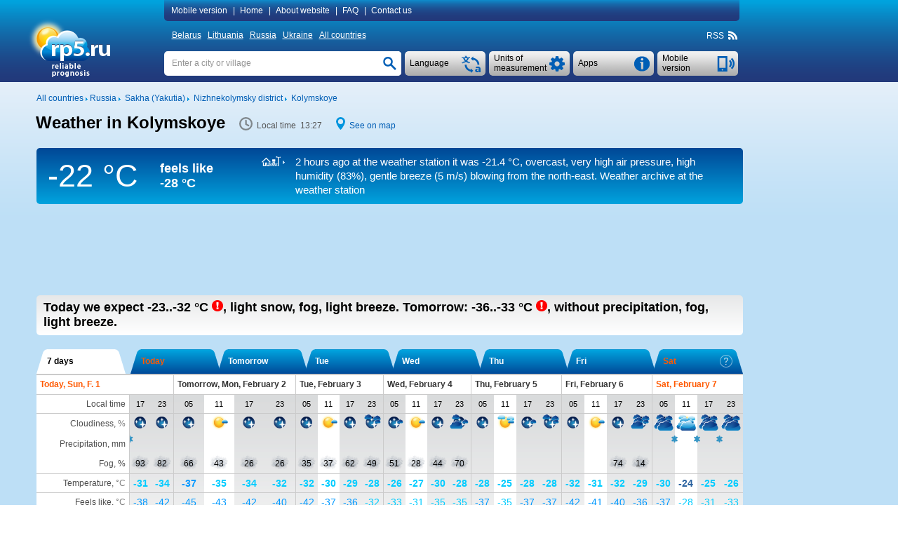

--- FILE ---
content_type: text/html; charset=UTF-8
request_url: https://rp5.ru/Weather_in_Kolymskoye
body_size: 22993
content:

<!DOCTYPE html>
<html lang="en" xmlns="http://www.w3.org/1999/xhtml">
<head>
<title>Weather in Kolymskoye - RP5</title>
<script type="application/ld+json">
{
"dateModified": "2026-02-01"
}
</script>
<meta http-equiv="Content-Type" content="text/html; charset=utf-8" />
<meta name="description" content="In Kolymskoye today we expect -23..-32 °C, light snow, fog, light breeze. Tomorrow: -36..-33 °C, without precipitation, fog, light breeze. RP5" />
<meta name="keywords" content="weather in kolymskoye, weather forecast in kolymskoye, actual weather in kolymskoye, reliable prognosis in kolymskoye, sunrise and sunset, moonrise and moonset in kolymskoye, phase of the moon" />
<meta name="viewport" content="height=device-height, user-scalable=yes">
<meta name="referrer" content="origin">
<meta name="msapplication-config" content="/browserconfig.xml">
<meta name="msapplication-TileColor" content="#005eb5" />
<link rel="apple-touch-icon" type="image/png" href="images/favicons/ios/ic_ios_57x57.png" sizes="57x57">
<link rel="apple-touch-icon" type="image/png" href="images/favicons/ios/ic_ios_60x60.png" sizes="60x60">
<link rel="apple-touch-icon" type="image/png" href="images/favicons/ios/ic_ios_72x72.png" sizes="72x72">
<link rel="apple-touch-icon" type="image/png" href="images/favicons/ios/ic_ios_76x76.png" sizes="76x76">
<link rel="apple-touch-icon" type="image/png" href="images/favicons/ios/ic_ios_114x114.png" sizes="114x114">
<link rel="apple-touch-icon" type="image/png" href="images/favicons/ios/ic_ios_120x120.png" sizes="120x120">
<link rel="apple-touch-icon" type="image/png" href="images/favicons/ios/ic_ios_152x152.png" sizes="152x152">
<link rel="apple-touch-icon" type="image/png" href="images/favicons/ios/ic_ios_180x180.png" sizes="180x180">
<link rel="shortcut icon" type="image/png" href="images/favicons/android_2/192x192.png" sizes="192x192">
<link rel="shortcut icon" type="image/png" href="images/favicons/android_2/144x144.png" sizes="144x144">
<link rel="shortcut icon" type="image/png" href="images/favicons/android_2/128x128.png" sizes="128x128">
<link rel="shortcut icon" type="image/png" href="images/favicons/android_2/96x96.png" sizes="96x96">
<link rel="shortcut icon" type="image/png" href="images/favicons/android_2/72x72.png" sizes="72x72">
<link rel="shortcut icon" type="image/png" href="images/favicons/android_2/48x48.png" sizes="48x48">

<link rel="shortcut icon" type="image/x-icon" href="/favicon.ico" />
<link rel="stylesheet" href="css/mainStyle.css?q=1.0182" type="text/css" />
<link rel="stylesheet" href="css/sprites.css?q=1.0182" type="text/css" />
<link rel="stylesheet" href="css/jquery.autocomplete.css?q=1.0182" type="text/css" />
    <script type="text/javascript" src="https://maps.googleapis.com/maps/api/js?sensor=false&key=AIzaSyAvCiizuGON7hMCTMa79Zf7d_4k56cCJ_0"></script>
<style media="print">
    </style>
    
<script type="text/javascript" src="scripts/jquery-1.6.4.min.js"></script>
<script type="text/javascript" src="scripts/jquery.autocomplete.01.cr.js"></script>
<script type="text/javascript" src="scripts/browser.js"></script>
<script type="text/javascript" src="scripts/googlemap.js"></script>
<script type="text/javascript" src="scripts/main.022.cr.js?q=1.052"></script>
<script type="text/javascript" src="scripts/rp5hint.js"></script>
<script type="text/javascript" src="scripts/rcs.js"></script>
<script type="text/javascript" src="scripts/infobubble.001.js"></script>
<script type="text/javascript" src="scripts/maps.008.js"></script>
<script type="text/javascript" src="scripts/geo_vidget.js"></script>
<!--<script type="text/javascript" src="//static.criteo.net/js/ld/publishertag.js"></script>-->
    <script>window.yaContextCb=window.yaContextCb||[]</script>
<script src="https://yandex.ru/ads/system/context.js" [^] async></script><script type="text/javascript" language="JavaScript">cRole = ""; langId = 1; var value_cc = "0", value_pr = "0",
            value_t = "0", value_p = "0", value_wv = "0",
            t_cc0 = "Total amount of clouds at all levels (percents)", t_cc1 = "Total amount of clouds at all levels (1/10)", t_cc2 = "Total amount of clouds at all levels (oktas)",
            t_pr0 = "Layer thickness of the precipitated water (millimeters), which was accumulated between the indicated time points", t_pr1 = "Layer thickness of the precipitated water (inches), which was accumulated between the indicated time points",
            t_t0 = "Air temperature at a height of 1.5 metres (degrees Celsius)", t_t1 = "Air temperature at a height of 1.5 metres (degrees Fahrenheit)", t_p0 = "Air pressure near the ground (millimeters of mercury)",
            t_p1 = "Air pressure near the ground (inches of mercury)", t_p2 = "Air pressure near the ground (millibars)", t_p3 = "Air pressure near the ground (hectopascals)",
            t_wv0 = "Wind at a height of 10 metres (meters per second)", t_wv1 = "Wind at a height of 10 metres (kilometers per hour)", t_wv2 = "Wind at a height of 10 metres (miles per hour)",
            t_wv3 = "Wind at a height of 10 metres (knots)", t_wv4 = "Wind at a height of 10 metres (Beaufort number)",
            t_ft0 = "Temperature influenced by wind speed and humidity (degrees Celsius)", t_ft1 = "Temperature influenced by wind speed and humidity (degrees Fahrenheit)"; cRp5TxtHref="https://txt.rp5.ru"; cAdvertMgmtClass="hqrwub6f86be225c9914ff5fd24056fb53dd7bba89e90";var _0x9206=["\x73\x43\x6F\x6E\x74\x61\x69\x6E\x65\x72\x42\x6F\x74\x74\x6F\x6D","\x64\x6F\x63\x75\x6D\x65\x6E\x74"];this[_0x9206[1]][_0x9206[0]] = "#hqrwu93df52691f8f2dd11a17f9dc592856b5dba779ca";var _0x248f=["\x63\x41\x42\x4E\x6F\x43\x68\x65\x63\x6B","\x64\x6F\x63\x75\x6D\x65\x6E\x74"];this[_0x248f[1]][_0x248f[0]] = ".";var _0x751f=["\x73\x41\x64\x49\x64\x53\x65\x6E\x73\x65\x52\x69\x67\x68\x74","\x64\x6F\x63\x75\x6D\x65\x6E\x74"];this[_0x751f[1]][_0x751f[0]] = "#hqrwu8edf006d4a8da5abd0db768cc952b93ac20e7a73";var _0x3107=["\x73\x41\x64\x49\x64\x53\x65\x6E\x73\x65\x42\x6F\x74\x74\x6F\x6D","\x64\x6F\x63\x75\x6D\x65\x6E\x74"];this[_0x3107[1]][_0x3107[0]] = "#hqrwu0ed297e1e242b14d059d";
            var sRp5TxtHref = "https://txt.rp5.ru";
            var sABWarning = "<b>Ad blocker detected!</b> Advertising is the only source of income for rp5.ru. Please disable the ad blocker (in your browser, operating system or local network) for our website. If you continue to use the ad blocker, we will be forced to block weather data for you.";
            var sHtmlBlock = "<div id=\"advPrevent\" style=\"position: fixed; bottom: 0; width: 100%; background: #005eb5; z-index: 999;\"><div style=\"max-width: 1197px;margin: auto;\"><div style=\"max-width: 985px;padding: 10px 0 10px 10px;display:table-cell;font-size:14px;line-height: 20px;color: #ffffff;\">"+sABWarning+"</div><div onclick=\"this.parentElement.parentElement.style.display='none';\" style=\"display:table-cell;cursor: pointer;background: url(/images/close.png) no-repeat  10px 15px / 12px 12px;width:27px;\"></div></div></div>";
            var sContentBottom = "";
            var _0xcc83=["\x73\x41\x42\x4D\x65\x73\x73\x31","\x64\x6F\x63\x75\x6D\x65\x6E\x74"];this[_0xcc83[1]][_0xcc83[0]] = "Block ads";var _0x20b0=["\x73\x41\x42\x57\x61\x72\x6E\x69\x6E\x67\x31","\x64\x6F\x63\x75\x6D\x65\x6E\x74"];this[_0x20b0[1]][_0x20b0[0]] = "<b>Ad blocker detected!</b> Advertising is the only source of income for rp5.ru. Please disable the ad blocker (in your browser, operating system or local network) for our website. If you continue to use the ad blocker, we will be forced to block weather data for you."; cSearch = "Enter a city or village";</script>
            <style>
                #hqrwu1c15214e4f2ed8e4ed110c3ec822955e23facbe0 {float: right; line-height: 18px; margin: -18px 1px 0 0; font-size: 11px; white-space: nowrap;}
                #hqrwu781ef38f20a8e718d31a27510a2452545c26d8c6 {background-color:#005eb5;background-image: -ms-linear-gradient(top,#005eb5,#22387a);
                border-radius:5px; color:#ffffff; line-height: 40px; margin: -45px 1px 9px 0; font-size: 15px; white-space: nowrap;
                background-image: -webkit-gradient(linear,0 0,0 100%,from(#005eb5),to(#22387a));
                background-image: -webkit-linear-gradient(top,#005eb5,#22387a);
                background-image: -o-linear-gradient(top,#005eb5,#22387a);
                background-image: linear-gradient(top,#005eb5,#22387a);
                background-image: -moz-linear-gradient(top,#005eb5,#22387a);
                filter: progid:dximagetransform.microsoft.gradient(startColorstr='#005eb5',endColorstr='#22387a',GradientType=0);
                filter: progid:dximagetransform.microsoft.gradient(enabled=false);}
                #hqrwu781ef38f20a8e718d31a27510a2452545c26d8c6:active {
                background-image: -ms-linear-gradient(top,#22387a,#005eb5);
                background-image: -webkit-gradient(linear,0 0,0 100%,from(#22387a),to(#005eb5));
                background-image: -webkit-linear-gradient(top,#22387a,#005eb5);
                background-image: -o-linear-gradient(top,#22387a,#005eb5);
                background-image: linear-gradient(top,#22387a,#005eb5);
                background-image: -moz-linear-gradient(top,#22387a,#005eb5);
                filter: progid:dximagetransform.microsoft.gradient(startColorstr='#22387a',endColorstr='#005eb5',GradientType=0);}
                #hqrwu93df52691f8f2dd11a17f9dc592856b5dba779ca {background-color: #f1f1f3;  width: 100%; display: table; box-sizing: border-box;}
                #hqrwu72066ddeb15da8a358c16b67b5d5a0645369eac1 a:hover, #hqrwu93df52691f8f2dd11a17f9dc592856b5dba779ca a:hover {text-decoration: none;}
                #hqrwu72066ddeb15da8a358c16b67b5d5a0645369eac1 {background-color: #f1f1f3; margin-top:10px;}
                #hqrwu0ed297e1e242b14d059d {min-height: 90px; margin: 5px 0 20px 0;} 
                #hqrwu8edf006d4a8da5abd0db768cc952b93ac20e7a73 {min-width: 190px; max-width: 300px; height: 600px;}
                @media (min-width:1450px) {
                    #hqrwu8edf006d4a8da5abd0db768cc952b93ac20e7a73 {min-width: 270px;}
                 }
                @media (min-width:1775px) {
                #hqrwu8edf006d4a8da5abd0db768cc952b93ac20e7a73 {height: 750px;}
                }
                @media print {
                    #hqrwu781ef38f20a8e718d31a27510a2452545c26d8c6 {display: none !important;}
                    #hqrwu0ed297e1e242b14d059d {display: none !important;}
                    #hqrwu8edf006d4a8da5abd0db768cc952b93ac20e7a73 {display: none !important;}
                }
                hqrwu5c0b5f8271b58c234ff2f9867a9f5ce0b0b62141 .arrow-circle {margin: 0 auto; text-align: center; border: solid 1px #005eb5;background-color: #005eb5;cursor:pointer;}
                hqrwu5c0b5f8271b58c234ff2f9867a9f5ce0b0b62141 .arrow-circle polyline {fill: none; stroke:#f1f1f3;}
                hqrwu5c0b5f8271b58c234ff2f9867a9f5ce0b0b62141 .txt-arrow {vertical-align: top;}
    		    .hqrwu5c0b5f8271b58c234ff2f9867a9f5ce0b0b62141 {color: #ffffff !important; text-align: center; white-space: nowrap;cursor:pointer; margin:0px; -webkit-margin:0px; display:block;} 
    		    .hqrwu5c0b5f8271b58c234ff2f9867a9f5ce0b0b62141:hover {color: #ffffff !important;}
                .hqrwu8ca0c30c46fb81da77fd0e0f13d80151f7c93d0f {display: table-cell;}
            </style>
            
        <style>
            #extremeContent {
                margin: 15px 0 2px 0;
            }
        </style>
        <style>
            @media print {
                #pointNavi h1{
                    display: block!important;
                }
                #pointNavi:after {
                    content: "Sunday, February 1, 2026";
                    font-size: 15px;
                }
            }
        </style>
    <script type="text/javascript">
        // локальное время
        var gmtAdd = 39600000;
        var sumHour = 0;
        var cLocalTime = 'Local time';
        // установки времени
        var Dphp = 1769912836;
        var gmtServ = 0;
        var Djs = Math.round(((D=new Date()).getTime()-D.getTimezoneOffset()*60000)/1000);
        // дельта во времени в сек.
        var tDelta = Dphp - Djs;
    </script>
            <style>
                #hqrwu8edf006d4a8da5abd0db768cc952b93ac20e7a73 {min-width: 120px;}
                @media (min-width:1250px) {#hqrwu8edf006d4a8da5abd0db768cc952b93ac20e7a73 {min-width: 160px;}}
                @media (min-width:1350px) {#hqrwu8edf006d4a8da5abd0db768cc952b93ac20e7a73 {min-width: 240px;}}
                @media (min-width:1450px) {#hqrwu8edf006d4a8da5abd0db768cc952b93ac20e7a73 {min-width: 300px;}}
                @media (min-width:1775px) {#hqrwu8edf006d4a8da5abd0db768cc952b93ac20e7a73 {min-width: 450px;}}
            </style>
            <style>
                #hqrwu8edf006d4a8da5abd0db768cc952b93ac20e7a73 {min-width: 120px;}
                @media (min-width:1250px) {#hqrwu8edf006d4a8da5abd0db768cc952b93ac20e7a73 {min-width: 160px;}}
                @media (min-width:1350px) {#hqrwu8edf006d4a8da5abd0db768cc952b93ac20e7a73 {min-width: 240px;}}
                @media (min-width:1450px) {#hqrwu8edf006d4a8da5abd0db768cc952b93ac20e7a73 {min-width: 300px;}}
                @media (min-width:1775px) {#hqrwu8edf006d4a8da5abd0db768cc952b93ac20e7a73 {min-width: 450px;}}
            </style>
            <style>
                #wccc865be0879048857ebbd004138ef799d77c3997 {display: inline-block; width: 124px; margin: 34px 0 0 8px;}
                #wc12d58fd74eca13fd9b30f3119daebde4a94588e0 {clear: both;}
                @media print {
                    #wc12d58fd74eca13fd9b30f3119daebde4a94588e0 {margin-top: 20px; background: #fff;}
                    #wc8006b637461e1bcd36400640ac76130ffb453e0d {display: none !important;}
                }
                #wc8006b637461e1bcd36400640ac76130ffb453e0d {float: left; font-size: 12px; display: inline; margin: 5px 0 11px 0;}
            </style>
</head>
<body>
<div id="back-wrapper"></div>
<div id="message-outside" class="message-outside">
    <div id="message-outside-content" class="message-outside-content"></div>
    <div class="button-container">
        <input type="button" class="button-blue" value="OK" onClick="displayBlocks('#message-outside','','',true); return false;">
    </div>
</div>
<div id="map-screen-container">
    <div id="map-screen-close"></div>
    <div id="map-screen"></div>
</div>

<div id="wrapper">
    <div id="header-wrapper" class="noprint">
        <div id=header>
            <table>
                <tr>
                    <td rowspan="3" style="width: 180px;" class="td-top">
                        <div id="logo">
                            <a href="/Weather_in_the_world" title=""><img src="/images/en/logo.png" title="" alt="Weather_in_the_world" style="margin: 4px 0 0 -17px"></a>
                        </div>
                    </td>
                    <td class="td-top">
<div id="topMenuContent"  style="text-align: left">
    <a id="mobile_link" class="pointer" onclick="getUrl('http://m.rp5.ru/Weather_in_Kolymskoye', 'desktop'); return false;">Mobile version</a>|
    <a href="/Weather_in_the_world">Home</a>|
    <a href="/docs/about/en">About website</a>|
    <a href="/docs/faq/en">FAQ</a>|
    <a href="/docs/contact/en">Contact us</a>
</div>
                    </td>
                </tr>
                <tr>
                    <td style="height: 31px; vertical-align: middle"><div id="countries" ><a href="/Weather_in_Belarus">Belarus</a>&nbsp;<a href="/Weather_in_Lithuania">Lithuania</a>&nbsp;<a href="/Weather_in_Russia">Russia</a>&nbsp;<a href="/Weather_in_Ukraine">Ukraine</a>&nbsp;<a href="/Weather_in_the_world">All countries</a></div>
<div class="rightNavi noprint">
    <div class="intoNavi rss">
        <span class="verticalBottom" id="RSS_top">RSS&nbsp; <a href="http://rp5.ru/rss/4184/en" id="rss_link"><div class="iconrss"></div></a>&nbsp;</span>
    </div>
</div></div>
                    </td>
                </tr>
                <tr>
                    <td style="padding-top: 7px; vertical-align: top">
    <div id="telephone" class="buttonSummary" style="margin: 2px 2px 0 0;" onclick="getUrl('http://m.rp5.ru/Weather_in_Kolymskoye', 'desktop'); return false;">
        <table><tr><td style="height: 35px; padding: 0 34px 0 7px; vertical-align: middle; ">
        <a class="inDd2Summary inDd2"><span >Mobile version</span></a>
        </td></tr></table>
    </div>
    <div id="informerC" class="buttonSummary">
        <div id="appButton" class="inDdSummary" style="font-size: 12px;">
            <table><tr><td style="height: 35px; vertical-align: middle">Apps</td></tr></table>
        </div>
        <div id="appMenu" >
            <ul>
                <li onclick="top.location.href='/docs/informer/en'">Stickers</li>
                <li onclick="top.location.href='/docs/xml/en?id=4184'" >XML</li>
                <div style="margin: 2px 0 3px 0; border-top: 1px dashed #a7a7a7"></div>
                <li onclick="top.location.href='/docs/gadget/en'">Gadget for WINDOWS</li>
                    <div style="margin: 2px 0 3px 0; border-top: 1px dashed #a7a7a7"></div>
                    <li onclick="window.open('https://play.google.com/store/apps/details?id=ru.rp5.rp5weatherhorizontal', '_blank')">Android App</li>
                    <!--<li onclick="top.location.href='/wduck/source/new/app-release-v22.apk'">*.apk-file</li>-->
                <div style="margin: 2px 0 3px 0; border-top: 1px dashed #a7a7a7;"></div>
                <li onclick="top.location.href='/Weather_Diary_in_Kolymskoye'" >Weather diary for students</li>
            </ul>
        </div>
    </div>
    <div class="ddListSummary">
        <span>
            <div class="ddList2">
                <div id="unitsButton" class="inDdSummary">
                    <table><tr><td style="height: 35px; vertical-align: middle">Units of measurement</td></tr></table>
                </div>
                <div id="unitsMenu"  style="text-align: left">
                    <form name="fValues" action="">
                        <table id="tValues" style="vertical-align: top;">
                            <tr>
                                <td>
                                    <div>Cloudiness:</div>
                                    <div>
                                        <input type="radio" id="r_cc1" class="radioUnits" name="r_cc" title="Percents"
                                            onclick="if(this.checked) {chValue('cc',0,0);}" checked="checked"/>
                                        <label for="r_cc1">Percents</label>
                                    </div>
                                    <div>
                                        <input type="radio" id="r_cc2" class="radioUnits" name="r_cc" title="1/10"
                                            onclick="if(this.checked) {chValue('cc',1,0);}" />
                                        <label for="r_cc2">1/10</label>
                                    </div>
                                    <div>
                                        <input type="radio" id="r_cc3" class="radioUnits" name="r_cc" title="oktas"
                                            onclick="if(this.checked) {chValue('cc',2,0);}" />
                                        <label for="r_cc3">oktas</label>
                                    </div>
                                </td>
                                <td>
                                    <div>Precipitation:</div>
                                    <div>
                                        <input type="radio" id="r_pr1" class="radioUnits" name="r_pr" title="millimeters (mm)"
                                            onclick="if(this.checked) {chValue('pr',0,0);}" checked="checked"/>
                                        <label for="r_pr1">millimeters (mm) / centimetres (cm)</label>
                                    </div>
                                    <div>
                                        <input type="radio" id="r_pr2" class="radioUnits" name="r_pr" title="inches"
                                            onclick="if(this.checked) {chValue('pr',1,0);}" />
                                        <label for="r_pr2">inches</label>
                                    </div>
                                </td>
                                <td>
                                    <div>Temperature:</div>
                                    <div>
                                        <input type="radio" id="r_t1" class="radioUnits" name="r_t" title="degrees Celsius (°C)"
                                            onclick="if(this.checked) {chValue('t',0,0);}" checked="checked"/>
                                        <label for="r_t1">degrees Celsius (°C)</label>
                                    </div>
                                    <div>
                                        <input type="radio" id="r_t2" class="radioUnits" name="r_t" title="degrees Fahrenheit (°F)"
                                            onclick="if(this.checked) {chValue('t',1,0);}" />
                                        <label for="r_t2">degrees Fahrenheit (°F)</label>
                                    </div>
                                </td>
                            </tr>
                            <tr>
                                <td colspan="2">
                                    <div>Pressure:</div>
                                    <div>
                                        <input type="radio" id="r_p1" class="radioUnits" name="r_p" title="millimeters of mercury (mmHg)"
                                            onclick="if(this.checked) {chValue('p',0,0);}" checked="checked"/>
                                        <label for="r_p1">millimeters of mercury (mmHg)</label>
                                    </div>
                                    <div>
                                        <input type="radio" id="r_p2" class="radioUnits" name="r_p" title="inches of mercury (inHg)"
                                            onclick="if(this.checked) {chValue('p',1,0);}" />
                                        <label for="r_p2">inches of mercury (inHg)</label>
                                    </div>
                                    <div>
                                        <input type="radio" id="r_p3" class="radioUnits" name="r_p" title="millibars (mbar)"
                                            onclick="if(this.checked) {chValue('p',2,0);}" />
                                        <label for="r_p3">millibars (mbar)</label>
                                    </div>
                                    <div>
                                        <input type="radio" id="r_p4" class="radioUnits" name="r_p" title="hectopascals (hPa)"
                                            onclick="if(this.checked) {chValue('p',3,0);}" />
                                        <label for="r_p3">hectopascals (hPa)</label>
                                    </div>
                                </td>
                                <td>
                                    <div>Wind:</div>
                                    <div>
                                        <input type="radio" id="r_wv1" class="radioUnits" name="r_wv" title="meters per second (m/s)"
                                            onclick="if(this.checked) {chValue('wv',0,0);}" checked="checked"/>
                                        <label for="r_wv1">meters per second (m/s)</label>
                                    </div>
                                    <div>
                                        <input type="radio" id="r_wv2" class="radioUnits" name="r_wv" title="kilometers per hour (km/h)"
                                            onclick="if(this.checked) {chValue('wv',1,0);}" />
                                        <label for="r_wv2">kilometers per hour (km/h)</label>
                                    </div>
                                    <div>
                                        <input type="radio" id="r_wv3" class="radioUnits" name="r_wv" title="miles per hour (mph)"
                                            onclick="if(this.checked) {chValue('wv',2,0);}" />
                                        <label for="r_wv3">miles per hour (mph)</label>
                                    </div>
                                    <div>
                                        <input type="radio" id="r_wv4" class="radioUnits" name="r_wv" title="knots"
                                            onclick="if(this.checked) {chValue('wv',3,0);}" />
                                        <label for="r_wv4">knots</label>
                                    </div>
                                    <div>
                                        <input type="radio" id="r_wv5" class="radioUnits" name="r_wv" title="Bft (Bft)"
                                            onclick="if(this.checked) {chValue('wv',4,0);}" />
                                        <label for="r_wv5">Beaufort number (Bft)</label>
                                    </div>
                                </td>
                            </tr>
                            <tr>
                                <td colspan="3" >
                                    <div style="margin-bottom: 9px; border-top: 1px dashed #a7a7a7"></div>
                                    <div>For the "Weather archive" pages only</div>
                                    <div>Horizontal visibility (VV):</div>
                                    <div>
                                        <input type="radio" id="r_vv1" class="radioUnits" name="r_vv" title="kilometres"
                                            onclick="if(this.checked) {chValue('vv',0,0);}" checked="checked"/>
                                        <label for="r_vv1">kilometres</label>
                                    </div>
                                    <div>
                                        <input type="radio" id="r_vv2" class="radioUnits" name="r_vv" title="miles"
                                            onclick="if(this.checked) {chValue('vv',1,0);}" />
                                        <label for="r_vv2">miles</label>
                                    </div>
                                    <div>Height of the base of the lowest clouds (H):</div>
                                    <div>
                                        <input type="radio" id="r_h1" class="radioUnits" name="r_h" title="metres"
                                            onclick="if(this.checked) {chValue('h',0,0);}" checked="checked"/>
                                        <label for="r_h1">metres</label>
                                    </div>
                                    <div>
                                        <input type="radio" id="r_h2" class="radioUnits" name="r_h" title="feet"
                                            onclick="if(this.checked) {chValue('h',1,0);}" />
                                        <label for="r_h2">feet</label>
                                    </div>
                                    <div>Snow depth (sss):</div>
                                    <div>
                                        <input type="radio" id="r_sss1" class="radioUnits" name="r_sss" title="centimetres"
                                            onclick="if(this.checked) {chValue('sss',0,0);}" checked="checked"/>
                                        <label for="r_sss1">centimetres</label>
                                    </div>
                                    <div>
                                        <input type="radio" id="r_sss2" class="radioUnits" name="r_sss" title="inches"
                                            onclick="if(this.checked) {chValue('sss',1,0);}" />
                                        <label for="r_sss2">inches</label>
                                    </div>
                                </td>
                            </tr>
                        </table>
                    </form>
                </div>
            </div>
        </span>
    </div>
    <div class="ddListSummary1">
        <span>
            <div class="ddList1">
                <div id="langButton" class="inDdSummary">
                    <table><tr><td style="height: 35px; vertical-align: middle;">Language</td></tr></table>
                </div>
                <div id="langMenu">
                    <ul><li onclick=top.location.href="\/Погода_в_Колымской,_Республика_Саха_(Якутия)">
                            <div class="langMenu-li"><div class="ru imgflag"></div>Русский</div>
                        </li><li onclick=top.location.href="\/Weather_in_Kolymskoye">
                            <div class="langMenu-li"><div class="en imgflag"></div>English</div>
                        </li></ul>
                </div>
            </div>
        </span>
    </div>
    <div id="search" >
        <form name="fsearch" autocomplete="off" method="post" action="/docs/search/en" onSubmit="searchConfirm();">
            <input type="text" name="searchStr" id="searchStr" class="search" onfocus="clearTxt();" onblur="setTxt();" value=""/>
            <input type="button" id="searchButton" class="searchButton" onClick="searchConfirm();" value="">
            <script type="text/javascript">setTxt();</script>
        </form>
    </div>
                    </td>
                </tr>
            </table>
        </div>
    </div>
    <div id="content-wrapper">
        <div id="content" >
            <div id="wc8006b637461e1bcd36400640ac76130ffb453e0d">
                <div class="intoLeftNavi">
                    <span class="verticalBottom">
                        <a href="/Weather_in_the_world"><nobr>All countries</nobr></a>&nbsp;<img src="/images/iconArrow.png" alt="" title="" />&nbsp;<a href="/Weather_in_Russia"><nobr>Russia</nobr></a>&nbsp;<img src="/images/iconArrow.png" alt="" title="" />&nbsp;
				       			  <a href="/Weather_in_Sakha_(Yakutia)"><nobr>Sakha (Yakutia)</nobr></a>&nbsp;<img src="/images/iconArrow.png" alt="" title="" />&nbsp;
				       			  <a href="/Weather_in_Nizhnekolymsky_district"><nobr>Nizhnekolymsky district</nobr></a>&nbsp;<img src="/images/iconArrow.png" alt="" title="" />&nbsp;
				       			  <a href="/Weather_in_Kolymskoye"><nobr>Kolymskoye</nobr></a>
                    </span>
                </div>
            </div>
            <div id="wc12d58fd74eca13fd9b30f3119daebde4a94588e0">
        <div class="forprint-about" style="direction: ltr;">
            <table><tr>
                <td>
                    <table style="direction: ltr;">
                        <tr>
                            <td style="white-space: nowrap">
                                <img src="/images/logoPrint.png" style="width: 82px; height: 54px">
                            </td>
                            <td style="vertical-align: bottom; padding-bottom: 3px">
                                <span style="font-size: 25px; font-weight: bold;">ru</span>
                            </td>
                        </tr>
                        <tr>
                            <td style="padding-left:25px; line-height: 9px;  padding-top: -5px; text-align: left" colspan="2">
                                <span style="font-size: 11px;">reliable<br>prognosis</span>
                            </td>
                        </tr>
                    </table>
                </td>
                <td style="width: 100%; padding: 30px 10px 0px 10px; vertical-align: top"><span style="font-size: 19px">This is the website from which the forecast is printed. To learn more, please visit the website.</span></td>
            </tr></table>
        </div><div id="FheaderContent"> <div id="hint" class="normal"></div> <div id="fc_opt_hint" class="normal"></div><div id="declare"><div class="windowclose" id="declare_close" title="Close"></div><div id="declare_content"> </div></div><div id="declare-print"> </div><div id="pointNavi-container"><div id="pointNavi"><h1>Weather in Kolymskoye</h1></div> <div class="pointNaviCont" style="min-width: 116px;"> <div class="icontime prt-hidden"></div> <meta itemprop="dateModified" content="2026-02-01"><span id="tPoint" class="tPoint"></span> </div> <div class="pointNaviCont noprint"> <div class="iconmap"></div> <a style="cursor:pointer" onclick="show_map(68.733333333333, 158.73333333333, 9); return false;">See on map</a> </div><div class="clear"></div></div><div id="archiveString"><div class="ArchiveTemp"> <div id="ArchTemp"><span class="t_0" style="display: block;">-22 &deg;C</span><span class="t_1" style="display: none;">-8&deg;F</span></div> </div><div class="ArchiveTempFeeling">feels like <div class="TempStr"><span class="t_0" style="display: block;">-28 &deg;C</span></div><div class="TempStr"><span class="t_1" style="display: none;">-18 &deg;F</span></div></div><div class="ArchiveInfo"><div class="archiveStr_row"><div class="archiveStr_cell"><div id="icon_white_synop" class="iconArchiveStr"></div></div><div class="archiveStr_cell"><a class="ArchiveStrLink" href="http://rp5.ru/Weather_archive_in_Kolymskoye" onmouseover="tooltip(this, 'Weather archive in Kolymskoye' , 'hint')" onmouseout="hideInfo(this, 'hint')" target="_self">2&nbsp;hours ago at the weather station it was <span class="t_0" style="">-21.4 &deg;C</span><span class="t_1" style="display: none;">-7 °F</span>, overcast, very high air pressure, high humidity (83%), gentle breeze<span class="wv_0" style=""> (5 m/s)</span><span class="wv_1" style="display: none;"> (18 km/h)</span><span class="wv_2" style="display: none;"> (11 miles/hour)</span><span class="wv_3" style="display: none;"> (10 knots)</span><span class="wv_4" style="display: none;"> (3 Bft)</span> blowing from the north-east. Weather archive at the weather station</a></div></div></div> </div>
                    <div id="wcf1e174d0f10b4abcbd72ec4d420d15c2249e63e3">
                        <div id="wcf1e174d0f10b4abcbd72ec4d420d15c2249e63e356"></div>
                    </div><div id="hqrwu0ed297e1e242b14d059d"><div id="yandex_rtb_R-A-1628216-3"></div>
                                   <script>window.yaContextCb.push(()=>{
                                       Ya.Context.AdvManager.render({
                                       renderTo: "yandex_rtb_R-A-1628216-3",
                                       blockId: "R-A-1628216-3"
                                       })
                                    })</script></div> <div id="forecastShort" class="round-5"> <div id="forecastShort-content"> <b>Today we expect <span class="t_0" >-23..-32 <span class="t_0" >°C</span><span class="t_1" style="display: none;">°F</span><span onmouseover="tooltip(this, 'Very Cold', 'tempHintCold')" onmouseout="hideInfo(this, 'tempHintCold')"> <div class="warning"></div></span>,</span> <span class="t_1" style="display: none;">-9..-26 <span class="t_0" >°C</span><span class="t_1" style="display: none;">°F</span><span onmouseover="tooltip(this, 'Very Cold', 'tempHintCold')" onmouseout="hideInfo(this, 'tempHintCold')"> <div class="warning"></div></span>,</span> light snow, fog, light breeze. <span class="second-part">Tomorrow: <span class="t_0" >-36..-33 <span class="t_0" >°C</span><span class="t_1" style="display: none;">°F</span><span onmouseover="tooltip(this, 'Danger of frostbite', 'tempHintCold')" onmouseout="hideInfo(this, 'tempHintCold')"> <div class="warning"></div></span>,</span> <span class="t_1" style="display: none;">-33..-27 <span class="t_0" >°C</span><span class="t_1" style="display: none;">°F</span><span onmouseover="tooltip(this, 'Danger of frostbite', 'tempHintCold')" onmouseout="hideInfo(this, 'tempHintCold')"> <div class="warning"></div></span>,</span> without precipitation, fog, light breeze.</span></b> <div id="windHint" class="cold dangerHint"></div> <div id="precipHint" class="cold dangerHint"></div> <div id="freezeHint" class="cold dangerHint"></div> <div id="tempHintHot" class="hot dangerHint"></div> <div id="tempHintCold" class="cold dangerHint"></div> </div> </div> <div class="forPrint forprint-sea"> </div> <div id="tab-select-container" class="noprint"> <div style="display: inline;"> <div id="ftab-left-t6" class="ftab-left-border Lbord_On Lbord_shift2"></div> <div id="ftab-t6" class="ftab-selector-long-6 active-ftab" onClick="fTabScroll('t6',0,false); return false;">7 days</div> <div id="ftab-right-t6" class="ftab-right-border Rbord_On Rbord_shift2"></div> </div> <div style="display: inline;"> <div id="ftab-left-0" class="ftab-left-border Lbord_Off Lbord_shift"></div> <div id="ftab-0" class="ftab-selector-6 non-active-ftab weekEndDay" onClick="fTabScroll(0,0,false); return false;">Today </div> <div id="ftab-right-0" class="ftab-right-border Rbord_Off"></div> </div> <div style="display: inline;"> <div id="ftab-left-1" class="ftab-left-border Lbord_Off Lbord_shift"></div> <div id="ftab-1" class="ftab-selector-6 non-active-ftab" onClick="fTabScroll(1,0,false); return false;">Tomorrow </div> <div id="ftab-right-1" class="ftab-right-border Rbord_Off"></div> </div> <div style="display: inline;"> <div id="ftab-left-2" class="ftab-left-border Lbord_Off Lbord_shift"></div> <div id="ftab-2" class="ftab-selector-6 non-active-ftab" onClick="fTabScroll(2,0,false); return false;">Tue </div> <div id="ftab-right-2" class="ftab-right-border Rbord_Off"></div> </div> <div style="display: inline;"> <div id="ftab-left-3" class="ftab-left-border Lbord_Off Lbord_shift"></div> <div id="ftab-3" class="ftab-selector-6 non-active-ftab" onClick="fTabScroll(3,0,false); return false;">Wed </div> <div id="ftab-right-3" class="ftab-right-border Rbord_Off"></div> </div> <div style="display: inline;"> <div id="ftab-left-4" class="ftab-left-border Lbord_Off Lbord_shift"></div> <div id="ftab-4" class="ftab-selector-6 non-active-ftab" onClick="fTabScroll(4,0,false); return false;">Thu </div> <div id="ftab-right-4" class="ftab-right-border Rbord_Off"></div> </div> <div style="display: inline;"> <div id="ftab-left-5" class="ftab-left-border Lbord_Off Lbord_shift"></div> <div id="ftab-5" class="ftab-selector-6 non-active-ftab" onClick="fTabScroll(5,0,false); return false;">Fri </div> <div id="ftab-right-5" class="ftab-right-border Rbord_Off"></div> </div> <div style="display: inline;"> <div id="ftab-left-6" class="ftab-left-border Lbord_Off Lbord_shift"></div> <div id="ftab-6" class="ftab-selector-6 non-active-ftab weekEndDay" onClick="fTabScroll(6,1,false); return false;">Sat<div id="qIconHint3h" class="qIconHintInfo qIconNotActive" onmouseover="tooltip(this, 'Weather forecast was last updated 2&amp;nbsp;hours 23&amp;nbsp;minutes ago' , 'fc_opt_hint')" onmouseout="hideInfo(this, 'fc_opt_hint')"></div> </div> <div id="ftab-right-6" class="ftab-right-border Rbord_Off"></div> </div> </div><div class="clear"></div></div> <div style="position: relative;"> <div id="ftab_6_content" class="ftab_content transition-02" style="display: block;"> <table id="forecastTable" class="forecastTable"> <tr class="forecastDate"> <td colspan="3"><div class="brdDateRed" style="border-left: none; border-right: none;"><div class="brdDateLight"><span class="weekDay"><b>Today, Sun, F. 1</b></span></div></div></td><td colspan="4"><div class="brdDate"><div class="brdDateLight"><span class="weekDay"><b>Tomorrow, Mon, February 2</b></span></div></div></td><td colspan="4"><div class="brdDate"><div class="brdDateLight"><span class="weekDay"><b>Tue, February 3</b></span></div></div></td><td colspan="4"><div class="brdDate"><div class="brdDateLight"><span class="weekDay"><b>Wed, February 4</b></span></div></div></td><td colspan="4"><div class="brdDate"><div class="brdDateLight"><span class="weekDay"><b>Thu, February 5</b></span></div></div></td><td colspan="4"><div class="brdDate"><div class="brdDateLight"><span class="weekDay"><b>Fri, February 6</b></span></div></div></td><td colspan="5"><div class="brdDateRed"><div class="brdDateLight"><span class="weekDay"><b>Sat, February 7</b></span></div></div></td> </tr> <tr class="forecastTime"> <td class="title underlineRow"> <a href="/docs/descript/en#1" title="Local time in this location. Summer time (Daylight Saving Time) is taken into consideration">Local time</a> </td> <td class="n underlineRow">17</td><td class="n2 underlineRow">23</td><td class="n underlineRow">05</td><td class="d2 underlineRow">11</td><td class="n2 underlineRow">17</td><td class="n2 underlineRow">23</td><td class="n underlineRow">05</td><td class="d2 underlineRow">11</td><td class="n2 underlineRow">17</td><td class="n2 underlineRow">23</td><td class="n underlineRow">05</td><td class="d2 underlineRow">11</td><td class="n2 underlineRow">17</td><td class="n2 underlineRow">23</td><td class="n underlineRow">05</td><td class="d2 underlineRow">11</td><td class="n2 underlineRow">17</td><td class="n2 underlineRow">23</td><td class="n underlineRow">05</td><td class="d2 underlineRow">11</td><td class="n2 underlineRow">17</td><td class="n2 underlineRow">23</td><td class="n underlineRow">05</td><td class="d2 underlineRow">11</td><td class="n2 underlineRow">17</td><td class="n2 underlineRow">23</td> </tr> <tr> <td class="title"> <a class="t_cloud_cover" href="/docs/descript/en#2" title="Total amount of clouds at all levels (percents)">Cloudiness</a>, <div class="underTitle"> <span class="cc_0" style="font-weight: normal;">%</span> <span class="cc_1" style="display: none; font-weight: normal;">1/10</span> <span class="cc_2" style="display: none; font-weight: normal;">oktas</span></div> </td> <td class="n"> <div class="cc_0"><div class="cn0" onmouseover="tooltip(this, '<b>Clear</b><br/>(no clouds)' , 'hint')" onmouseout="hideInfo(this, 'hint')" ></div></div> <div class="cc_1" style='display: none;'><div class="cn0" onmouseover="tooltip(this, '<b>Clear</b><br/>(no clouds)' , 'hint')" onmouseout="hideInfo(this, 'hint')" ></div></div> <div class="cc_2" style='display: none;'><div class="cn0" onmouseover="tooltip(this, '<b>Clear</b><br/>(no clouds)' , 'hint')" onmouseout="hideInfo(this, 'hint')" ></div></div> </td><td class="n2"> <div class="cc_0"><div class="cn0" onmouseover="tooltip(this, '<b>Clear</b><br/>(no clouds)' , 'hint')" onmouseout="hideInfo(this, 'hint')" ></div></div> <div class="cc_1" style='display: none;'><div class="cn0" onmouseover="tooltip(this, '<b>Clear</b><br/>(no clouds)' , 'hint')" onmouseout="hideInfo(this, 'hint')" ></div></div> <div class="cc_2" style='display: none;'><div class="cn0" onmouseover="tooltip(this, '<b>Clear</b><br/>(no clouds)' , 'hint')" onmouseout="hideInfo(this, 'hint')" ></div></div> </td><td class="n"> <div class="cc_0"><div class="cn0" onmouseover="tooltip(this, '<b>Clear</b><br/>(no clouds)' , 'hint')" onmouseout="hideInfo(this, 'hint')" ></div></div> <div class="cc_1" style='display: none;'><div class="cn0" onmouseover="tooltip(this, '<b>Clear</b><br/>(no clouds)' , 'hint')" onmouseout="hideInfo(this, 'hint')" ></div></div> <div class="cc_2" style='display: none;'><div class="cn0" onmouseover="tooltip(this, '<b>Clear</b><br/>(no clouds)' , 'hint')" onmouseout="hideInfo(this, 'hint')" ></div></div> </td><td class="d2"> <div class="cc_0"><div class="cd1" onmouseover="tooltip(this, '<b>Mostly clear</b><br/>(mid-level clouds 9%, high-level clouds, transparent to the sun and moon rays, 99%)' , 'hint')" onmouseout="hideInfo(this, 'hint')" ></div></div> <div class="cc_1" style='display: none;'><div class="cd1" onmouseover="tooltip(this, '<b>Mostly clear</b><br/>(mid-level clouds 1/10, high-level clouds, transparent to the sun and moon rays, 10/10)' , 'hint')" onmouseout="hideInfo(this, 'hint')" ></div></div> <div class="cc_2" style='display: none;'><div class="cd1" onmouseover="tooltip(this, '<b>Mostly clear</b><br/>(mid-level clouds 1 okta, high-level clouds, transparent to the sun and moon rays, 8 oktas)' , 'hint')" onmouseout="hideInfo(this, 'hint')" ></div></div> </td><td class="n2"> <div class="cc_0"><div class="cn0" onmouseover="tooltip(this, '<b>Clear</b><br/>(high-level clouds, transparent to the sun and moon rays, 82%)' , 'hint')" onmouseout="hideInfo(this, 'hint')" ></div></div> <div class="cc_1" style='display: none;'><div class="cn0" onmouseover="tooltip(this, '<b>Clear</b><br/>(high-level clouds, transparent to the sun and moon rays, 8/10)' , 'hint')" onmouseout="hideInfo(this, 'hint')" ></div></div> <div class="cc_2" style='display: none;'><div class="cn0" onmouseover="tooltip(this, '<b>Clear</b><br/>(high-level clouds, transparent to the sun and moon rays, 7 oktas)' , 'hint')" onmouseout="hideInfo(this, 'hint')" ></div></div> </td><td class="n2"> <div class="cc_0"><div class="cn0" onmouseover="tooltip(this, '<b>Clear</b><br/>(no clouds)' , 'hint')" onmouseout="hideInfo(this, 'hint')" ></div></div> <div class="cc_1" style='display: none;'><div class="cn0" onmouseover="tooltip(this, '<b>Clear</b><br/>(no clouds)' , 'hint')" onmouseout="hideInfo(this, 'hint')" ></div></div> <div class="cc_2" style='display: none;'><div class="cn0" onmouseover="tooltip(this, '<b>Clear</b><br/>(no clouds)' , 'hint')" onmouseout="hideInfo(this, 'hint')" ></div></div> </td><td class="n"> <div class="cc_0"><div class="cn0" onmouseover="tooltip(this, '<b>Mostly clear</b><br/>(low-level clouds 4%, high-level clouds, transparent to the sun and moon rays, 25%)' , 'hint')" onmouseout="hideInfo(this, 'hint')" ></div></div> <div class="cc_1" style='display: none;'><div class="cn0" onmouseover="tooltip(this, '<b>Mostly clear</b><br/>(low-level clouds 1/10, high-level clouds, transparent to the sun and moon rays, 3/10)' , 'hint')" onmouseout="hideInfo(this, 'hint')" ></div></div> <div class="cc_2" style='display: none;'><div class="cn0" onmouseover="tooltip(this, '<b>Mostly clear</b><br/>(low-level clouds 1 okta, high-level clouds, transparent to the sun and moon rays, 2 oktas)' , 'hint')" onmouseout="hideInfo(this, 'hint')" ></div></div> </td><td class="d2"> <div class="cc_0"><div class="cd1" onmouseover="tooltip(this, '<b>Mostly clear</b><br/>(mid-level clouds 9%)' , 'hint')" onmouseout="hideInfo(this, 'hint')" ></div></div> <div class="cc_1" style='display: none;'><div class="cd1" onmouseover="tooltip(this, '<b>Mostly clear</b><br/>(mid-level clouds 1/10)' , 'hint')" onmouseout="hideInfo(this, 'hint')" ></div></div> <div class="cc_2" style='display: none;'><div class="cd1" onmouseover="tooltip(this, '<b>Mostly clear</b><br/>(mid-level clouds 1 okta)' , 'hint')" onmouseout="hideInfo(this, 'hint')" ></div></div> </td><td class="n2"> <div class="cc_0"><div class="cn0" onmouseover="tooltip(this, '<b>Clear</b><br/>(no clouds)' , 'hint')" onmouseout="hideInfo(this, 'hint')" ></div></div> <div class="cc_1" style='display: none;'><div class="cn0" onmouseover="tooltip(this, '<b>Clear</b><br/>(no clouds)' , 'hint')" onmouseout="hideInfo(this, 'hint')" ></div></div> <div class="cc_2" style='display: none;'><div class="cn0" onmouseover="tooltip(this, '<b>Clear</b><br/>(no clouds)' , 'hint')" onmouseout="hideInfo(this, 'hint')" ></div></div> </td><td class="n2"> <div class="cc_0"><div class="cn3" onmouseover="tooltip(this, '<b>Variable clouds</b><br/>(low-level clouds 34%, mid-level clouds 2%)' , 'hint')" onmouseout="hideInfo(this, 'hint')" ></div></div> <div class="cc_1" style='display: none;'><div class="cn3" onmouseover="tooltip(this, '<b>Variable clouds</b><br/>(low-level clouds 3/10, mid-level clouds 1/10)' , 'hint')" onmouseout="hideInfo(this, 'hint')" ></div></div> <div class="cc_2" style='display: none;'><div class="cn3" onmouseover="tooltip(this, '<b>Variable clouds</b><br/>(low-level clouds 3 oktas, mid-level clouds 1 okta)' , 'hint')" onmouseout="hideInfo(this, 'hint')" ></div></div> </td><td class="n"> <div class="cc_0"><div class="cn1" onmouseover="tooltip(this, '<b>Mostly clear</b><br/>(low-level clouds 14%)' , 'hint')" onmouseout="hideInfo(this, 'hint')" ></div></div> <div class="cc_1" style='display: none;'><div class="cn1" onmouseover="tooltip(this, '<b>Mostly clear</b><br/>(low-level clouds 1/10)' , 'hint')" onmouseout="hideInfo(this, 'hint')" ></div></div> <div class="cc_2" style='display: none;'><div class="cn1" onmouseover="tooltip(this, '<b>Mostly clear</b><br/>(low-level clouds 1 okta)' , 'hint')" onmouseout="hideInfo(this, 'hint')" ></div></div> </td><td class="d2"> <div class="cc_0"><div class="cd1" onmouseover="tooltip(this, '<b>Mostly clear</b><br/>(low-level clouds 2%, mid-level clouds 9%)' , 'hint')" onmouseout="hideInfo(this, 'hint')" ></div></div> <div class="cc_1" style='display: none;'><div class="cd1" onmouseover="tooltip(this, '<b>Mostly clear</b><br/>(low-level clouds 1/10, mid-level clouds 1/10)' , 'hint')" onmouseout="hideInfo(this, 'hint')" ></div></div> <div class="cc_2" style='display: none;'><div class="cd1" onmouseover="tooltip(this, '<b>Mostly clear</b><br/>(low-level clouds 1 okta, mid-level clouds 1 okta)' , 'hint')" onmouseout="hideInfo(this, 'hint')" ></div></div> </td><td class="n2"> <div class="cc_0"><div class="cn0" onmouseover="tooltip(this, '<b>Clear</b><br/>(no clouds)' , 'hint')" onmouseout="hideInfo(this, 'hint')" ></div></div> <div class="cc_1" style='display: none;'><div class="cn0" onmouseover="tooltip(this, '<b>Clear</b><br/>(no clouds)' , 'hint')" onmouseout="hideInfo(this, 'hint')" ></div></div> <div class="cc_2" style='display: none;'><div class="cn0" onmouseover="tooltip(this, '<b>Clear</b><br/>(no clouds)' , 'hint')" onmouseout="hideInfo(this, 'hint')" ></div></div> </td><td class="n2"> <div class="cc_0"><div class="cn4" onmouseover="tooltip(this, '<b>Cloudy with clear breaks</b><br/>(low-level clouds 59%)' , 'hint')" onmouseout="hideInfo(this, 'hint')" ></div></div> <div class="cc_1" style='display: none;'><div class="cn4" onmouseover="tooltip(this, '<b>Cloudy with clear breaks</b><br/>(low-level clouds 6/10)' , 'hint')" onmouseout="hideInfo(this, 'hint')" ></div></div> <div class="cc_2" style='display: none;'><div class="cn4" onmouseover="tooltip(this, '<b>Cloudy with clear breaks</b><br/>(low-level clouds 5 oktas)' , 'hint')" onmouseout="hideInfo(this, 'hint')" ></div></div> </td><td class="n"> <div class="cc_0"><div class="cn0" onmouseover="tooltip(this, '<b>Clear</b><br/>(no clouds)' , 'hint')" onmouseout="hideInfo(this, 'hint')" ></div></div> <div class="cc_1" style='display: none;'><div class="cn0" onmouseover="tooltip(this, '<b>Clear</b><br/>(no clouds)' , 'hint')" onmouseout="hideInfo(this, 'hint')" ></div></div> <div class="cc_2" style='display: none;'><div class="cn0" onmouseover="tooltip(this, '<b>Clear</b><br/>(no clouds)' , 'hint')" onmouseout="hideInfo(this, 'hint')" ></div></div> </td><td class="d2"> <div class="cc_0"><div class="cd3" onmouseover="tooltip(this, '<b>Variable clouds</b><br/>(mid-level clouds 50%, high-level clouds, transparent to the sun and moon rays, 100%)' , 'hint')" onmouseout="hideInfo(this, 'hint')" ></div></div> <div class="cc_1" style='display: none;'><div class="cd3" onmouseover="tooltip(this, '<b>Variable clouds</b><br/>(mid-level clouds 5/10, high-level clouds, transparent to the sun and moon rays, 10/10)' , 'hint')" onmouseout="hideInfo(this, 'hint')" ></div></div> <div class="cc_2" style='display: none;'><div class="cd3" onmouseover="tooltip(this, '<b>Variable clouds</b><br/>(mid-level clouds 4 oktas, high-level clouds, transparent to the sun and moon rays, 8 oktas)' , 'hint')" onmouseout="hideInfo(this, 'hint')" ></div></div> </td><td class="n2"> <div class="cc_0"><div class="cn1" onmouseover="tooltip(this, '<b>Mostly clear</b><br/>(low-level clouds 1%, mid-level clouds 12%, high-level clouds, transparent to the sun and moon rays, 100%)' , 'hint')" onmouseout="hideInfo(this, 'hint')" ></div></div> <div class="cc_1" style='display: none;'><div class="cn1" onmouseover="tooltip(this, '<b>Mostly clear</b><br/>(low-level clouds 1/10, mid-level clouds 1/10, high-level clouds, transparent to the sun and moon rays, 10/10)' , 'hint')" onmouseout="hideInfo(this, 'hint')" ></div></div> <div class="cc_2" style='display: none;'><div class="cn1" onmouseover="tooltip(this, '<b>Mostly clear</b><br/>(low-level clouds 1 okta, mid-level clouds 1 okta, high-level clouds, transparent to the sun and moon rays, 8 oktas)' , 'hint')" onmouseout="hideInfo(this, 'hint')" ></div></div> </td><td class="n2"> <div class="cc_0"><div class="cn3" onmouseover="tooltip(this, '<b>Variable clouds</b><br/>(mid-level clouds 33%, high-level clouds, transparent to the sun and moon rays, 85%)' , 'hint')" onmouseout="hideInfo(this, 'hint')" ></div></div> <div class="cc_1" style='display: none;'><div class="cn3" onmouseover="tooltip(this, '<b>Variable clouds</b><br/>(mid-level clouds 3/10, high-level clouds, transparent to the sun and moon rays, 9/10)' , 'hint')" onmouseout="hideInfo(this, 'hint')" ></div></div> <div class="cc_2" style='display: none;'><div class="cn3" onmouseover="tooltip(this, '<b>Variable clouds</b><br/>(mid-level clouds 3 oktas, high-level clouds, transparent to the sun and moon rays, 7 oktas)' , 'hint')" onmouseout="hideInfo(this, 'hint')" ></div></div> </td><td class="n"> <div class="cc_0"><div class="cn0" onmouseover="tooltip(this, '<b>Clear</b><br/>(high-level clouds, transparent to the sun and moon rays, 98%)' , 'hint')" onmouseout="hideInfo(this, 'hint')" ></div></div> <div class="cc_1" style='display: none;'><div class="cn0" onmouseover="tooltip(this, '<b>Clear</b><br/>(high-level clouds, transparent to the sun and moon rays, 10/10)' , 'hint')" onmouseout="hideInfo(this, 'hint')" ></div></div> <div class="cc_2" style='display: none;'><div class="cn0" onmouseover="tooltip(this, '<b>Clear</b><br/>(high-level clouds, transparent to the sun and moon rays, 8 oktas)' , 'hint')" onmouseout="hideInfo(this, 'hint')" ></div></div> </td><td class="d2"> <div class="cc_0"><div class="cd1" onmouseover="tooltip(this, '<b>Mostly clear</b><br/>(mid-level clouds 13%, high-level clouds, transparent to the sun and moon rays, 91%)' , 'hint')" onmouseout="hideInfo(this, 'hint')" ></div></div> <div class="cc_1" style='display: none;'><div class="cd1" onmouseover="tooltip(this, '<b>Mostly clear</b><br/>(mid-level clouds 1/10, high-level clouds, transparent to the sun and moon rays, 9/10)' , 'hint')" onmouseout="hideInfo(this, 'hint')" ></div></div> <div class="cc_2" style='display: none;'><div class="cd1" onmouseover="tooltip(this, '<b>Mostly clear</b><br/>(mid-level clouds 1 okta, high-level clouds, transparent to the sun and moon rays, 7 oktas)' , 'hint')" onmouseout="hideInfo(this, 'hint')" ></div></div> </td><td class="n2"> <div class="cc_0"><div class="cn0" onmouseover="tooltip(this, '<b>Clear</b><br/>(high-level clouds, transparent to the sun and moon rays, 98%)' , 'hint')" onmouseout="hideInfo(this, 'hint')" ></div></div> <div class="cc_1" style='display: none;'><div class="cn0" onmouseover="tooltip(this, '<b>Clear</b><br/>(high-level clouds, transparent to the sun and moon rays, 10/10)' , 'hint')" onmouseout="hideInfo(this, 'hint')" ></div></div> <div class="cc_2" style='display: none;'><div class="cn0" onmouseover="tooltip(this, '<b>Clear</b><br/>(high-level clouds, transparent to the sun and moon rays, 8 oktas)' , 'hint')" onmouseout="hideInfo(this, 'hint')" ></div></div> </td><td class="n2"> <div class="cc_0"><div class="cn6" onmouseover="tooltip(this, '<b>Mostly cloudy</b><br/>(low-level clouds 1%, mid-level clouds 97%, high-level clouds, transparent to the sun and moon rays, 81%)' , 'hint')" onmouseout="hideInfo(this, 'hint')" ></div></div> <div class="cc_1" style='display: none;'><div class="cn6" onmouseover="tooltip(this, '<b>Mostly cloudy</b><br/>(low-level clouds 1/10, mid-level clouds 10/10, high-level clouds, transparent to the sun and moon rays, 8/10)' , 'hint')" onmouseout="hideInfo(this, 'hint')" ></div></div> <div class="cc_2" style='display: none;'><div class="cn6" onmouseover="tooltip(this, '<b>Mostly cloudy</b><br/>(low-level clouds 1 okta, mid-level clouds 8 oktas, high-level clouds, transparent to the sun and moon rays, 6 oktas)' , 'hint')" onmouseout="hideInfo(this, 'hint')" ></div></div> </td><td class="n"> <div class="cc_0"><div class="cn7" onmouseover="tooltip(this, '<b>Overcast</b><br/>(low-level clouds 2%, mid-level clouds 100%, high-level clouds, transparent to the sun and moon rays, 40%)' , 'hint')" onmouseout="hideInfo(this, 'hint')" ></div></div> <div class="cc_1" style='display: none;'><div class="cn7" onmouseover="tooltip(this, '<b>Overcast</b><br/>(low-level clouds 1/10, mid-level clouds 10/10, high-level clouds, transparent to the sun and moon rays, 4/10)' , 'hint')" onmouseout="hideInfo(this, 'hint')" ></div></div> <div class="cc_2" style='display: none;'><div class="cn7" onmouseover="tooltip(this, '<b>Overcast</b><br/>(low-level clouds 1 okta, mid-level clouds 8 oktas, high-level clouds, transparent to the sun and moon rays, 3 oktas)' , 'hint')" onmouseout="hideInfo(this, 'hint')" ></div></div> </td><td class="d2"> <div class="cc_0"><div class="cd7" onmouseover="tooltip(this, '<b>Overcast</b><br/>(low-level clouds 100%, mid-level clouds 100%, high-level clouds, transparent to the sun and moon rays, 100%)' , 'hint')" onmouseout="hideInfo(this, 'hint')" ></div></div> <div class="cc_1" style='display: none;'><div class="cd7" onmouseover="tooltip(this, '<b>Overcast</b><br/>(low-level clouds 10/10, mid-level clouds 10/10, high-level clouds, transparent to the sun and moon rays, 10/10)' , 'hint')" onmouseout="hideInfo(this, 'hint')" ></div></div> <div class="cc_2" style='display: none;'><div class="cd7" onmouseover="tooltip(this, '<b>Overcast</b><br/>(low-level clouds 8 oktas, mid-level clouds 8 oktas, high-level clouds, transparent to the sun and moon rays, 8 oktas)' , 'hint')" onmouseout="hideInfo(this, 'hint')" ></div></div> </td><td class="n2"> <div class="cc_0"><div class="cn7" onmouseover="tooltip(this, '<b>Overcast</b><br/>(low-level clouds 100%, mid-level clouds 98%, high-level clouds, transparent to the sun and moon rays, 100%)' , 'hint')" onmouseout="hideInfo(this, 'hint')" ></div></div> <div class="cc_1" style='display: none;'><div class="cn7" onmouseover="tooltip(this, '<b>Overcast</b><br/>(low-level clouds 10/10, mid-level clouds 10/10, high-level clouds, transparent to the sun and moon rays, 10/10)' , 'hint')" onmouseout="hideInfo(this, 'hint')" ></div></div> <div class="cc_2" style='display: none;'><div class="cn7" onmouseover="tooltip(this, '<b>Overcast</b><br/>(low-level clouds 8 oktas, mid-level clouds 8 oktas, high-level clouds, transparent to the sun and moon rays, 8 oktas)' , 'hint')" onmouseout="hideInfo(this, 'hint')" ></div></div> </td><td class="n2"> <div class="cc_0"><div class="cn7" onmouseover="tooltip(this, '<b>Overcast</b><br/>(low-level clouds 100%, mid-level clouds 100%, high-level clouds, transparent to the sun and moon rays, 100%)' , 'hint')" onmouseout="hideInfo(this, 'hint')" ></div></div> <div class="cc_1" style='display: none;'><div class="cn7" onmouseover="tooltip(this, '<b>Overcast</b><br/>(low-level clouds 10/10, mid-level clouds 10/10, high-level clouds, transparent to the sun and moon rays, 10/10)' , 'hint')" onmouseout="hideInfo(this, 'hint')" ></div></div> <div class="cc_2" style='display: none;'><div class="cn7" onmouseover="tooltip(this, '<b>Overcast</b><br/>(low-level clouds 8 oktas, mid-level clouds 8 oktas, high-level clouds, transparent to the sun and moon rays, 8 oktas)' , 'hint')" onmouseout="hideInfo(this, 'hint')" ></div></div> </td> </tr> <tr> <td class="title"> <span class="pr_0" style="font-weight: normal;"> <a title="Layer thickness of the precipitated water (millimeters), which was accumulated between the indicated time points" href="">Precipitation, mm</a></span> <span class="pr_1" style="display: none; font-weight: normal;"> <a title="Layer thickness of the precipitated water (inches), which was accumulated between the indicated time points)" href="">Precipitation, inches</a></span> </td> <td class="n"> <div class="pr_0" onmouseover="tooltip(this, 'Light snow (average 0.02 cm of snow within 1 hour from 11:00 to 17:00)' , 'hint')" onmouseout="hideInfo(this, 'hint')" ><div class="hf-snow-01"></div></div> <div class="pr_1" style='display: none;' onmouseover="tooltip(this, 'Light snow (average 0.007 inches of snow within 1 hour from 11:00 to 17:00)' , 'hint')" onmouseout="hideInfo(this, 'hint')" ><div class="hf-snow-01"></div></div> </td> <td class="n2"> <div class="pr_0" onmouseover="tooltip(this, 'Without precipitation' , 'hint')" onmouseout="hideInfo(this, 'hint')" ><div class="wp_0"></div></div> <div class="pr_1" style='display: none;' onmouseover="tooltip(this, 'Without precipitation' , 'hint')" onmouseout="hideInfo(this, 'hint')" ><div class="wp_0"></div></div> </td> <td class="n"> <div class="pr_0" onmouseover="tooltip(this, 'Without precipitation' , 'hint')" onmouseout="hideInfo(this, 'hint')" ><div class="wp_0"></div></div> <div class="pr_1" style='display: none;' onmouseover="tooltip(this, 'Without precipitation' , 'hint')" onmouseout="hideInfo(this, 'hint')" ><div class="wp_0"></div></div> </td> <td class="d2"> <div class="pr_0" onmouseover="tooltip(this, 'Without precipitation' , 'hint')" onmouseout="hideInfo(this, 'hint')" ><div class="wp_0"></div></div> <div class="pr_1" style='display: none;' onmouseover="tooltip(this, 'Without precipitation' , 'hint')" onmouseout="hideInfo(this, 'hint')" ><div class="wp_0"></div></div> </td> <td class="n2"> <div class="pr_0" onmouseover="tooltip(this, 'Without precipitation' , 'hint')" onmouseout="hideInfo(this, 'hint')" ><div class="wp_0"></div></div> <div class="pr_1" style='display: none;' onmouseover="tooltip(this, 'Without precipitation' , 'hint')" onmouseout="hideInfo(this, 'hint')" ><div class="wp_0"></div></div> </td> <td class="n2"> <div class="pr_0" onmouseover="tooltip(this, 'Without precipitation' , 'hint')" onmouseout="hideInfo(this, 'hint')" ><div class="wp_0"></div></div> <div class="pr_1" style='display: none;' onmouseover="tooltip(this, 'Without precipitation' , 'hint')" onmouseout="hideInfo(this, 'hint')" ><div class="wp_0"></div></div> </td> <td class="n"> <div class="pr_0" onmouseover="tooltip(this, 'Without precipitation' , 'hint')" onmouseout="hideInfo(this, 'hint')" ><div class="wp_0"></div></div> <div class="pr_1" style='display: none;' onmouseover="tooltip(this, 'Without precipitation' , 'hint')" onmouseout="hideInfo(this, 'hint')" ><div class="wp_0"></div></div> </td> <td class="d2"> <div class="pr_0" onmouseover="tooltip(this, 'Without precipitation' , 'hint')" onmouseout="hideInfo(this, 'hint')" ><div class="wp_0"></div></div> <div class="pr_1" style='display: none;' onmouseover="tooltip(this, 'Without precipitation' , 'hint')" onmouseout="hideInfo(this, 'hint')" ><div class="wp_0"></div></div> </td> <td class="n2"> <div class="pr_0" onmouseover="tooltip(this, 'Without precipitation' , 'hint')" onmouseout="hideInfo(this, 'hint')" ><div class="wp_0"></div></div> <div class="pr_1" style='display: none;' onmouseover="tooltip(this, 'Without precipitation' , 'hint')" onmouseout="hideInfo(this, 'hint')" ><div class="wp_0"></div></div> </td> <td class="n2"> <div class="pr_0" onmouseover="tooltip(this, 'Without precipitation' , 'hint')" onmouseout="hideInfo(this, 'hint')" ><div class="wp_0"></div></div> <div class="pr_1" style='display: none;' onmouseover="tooltip(this, 'Without precipitation' , 'hint')" onmouseout="hideInfo(this, 'hint')" ><div class="wp_0"></div></div> </td> <td class="n"> <div class="pr_0" onmouseover="tooltip(this, 'Without precipitation' , 'hint')" onmouseout="hideInfo(this, 'hint')" ><div class="wp_0"></div></div> <div class="pr_1" style='display: none;' onmouseover="tooltip(this, 'Without precipitation' , 'hint')" onmouseout="hideInfo(this, 'hint')" ><div class="wp_0"></div></div> </td> <td class="d2"> <div class="pr_0" onmouseover="tooltip(this, 'Without precipitation' , 'hint')" onmouseout="hideInfo(this, 'hint')" ><div class="wp_0"></div></div> <div class="pr_1" style='display: none;' onmouseover="tooltip(this, 'Without precipitation' , 'hint')" onmouseout="hideInfo(this, 'hint')" ><div class="wp_0"></div></div> </td> <td class="n2"> <div class="pr_0" onmouseover="tooltip(this, 'Without precipitation' , 'hint')" onmouseout="hideInfo(this, 'hint')" ><div class="wp_0"></div></div> <div class="pr_1" style='display: none;' onmouseover="tooltip(this, 'Without precipitation' , 'hint')" onmouseout="hideInfo(this, 'hint')" ><div class="wp_0"></div></div> </td> <td class="n2"> <div class="pr_0" onmouseover="tooltip(this, 'Without precipitation' , 'hint')" onmouseout="hideInfo(this, 'hint')" ><div class="wp_0"></div></div> <div class="pr_1" style='display: none;' onmouseover="tooltip(this, 'Without precipitation' , 'hint')" onmouseout="hideInfo(this, 'hint')" ><div class="wp_0"></div></div> </td> <td class="n"> <div class="pr_0" onmouseover="tooltip(this, 'No significant weather phenomena' , 'hint')" onmouseout="hideInfo(this, 'hint')" ><div class="wp_0"></div></div> <div class="pr_1" style='display: none;' onmouseover="tooltip(this, 'No significant weather phenomena' , 'hint')" onmouseout="hideInfo(this, 'hint')" ><div class="wp_0"></div></div> </td> <td class="d2"> <div class="pr_0" onmouseover="tooltip(this, 'No significant weather phenomena' , 'hint')" onmouseout="hideInfo(this, 'hint')" ><div class="wp_0"></div></div> <div class="pr_1" style='display: none;' onmouseover="tooltip(this, 'No significant weather phenomena' , 'hint')" onmouseout="hideInfo(this, 'hint')" ><div class="wp_0"></div></div> </td> <td class="n2"> <div class="pr_0" onmouseover="tooltip(this, 'No significant weather phenomena' , 'hint')" onmouseout="hideInfo(this, 'hint')" ><div class="wp_0"></div></div> <div class="pr_1" style='display: none;' onmouseover="tooltip(this, 'No significant weather phenomena' , 'hint')" onmouseout="hideInfo(this, 'hint')" ><div class="wp_0"></div></div> </td> <td class="n2"> <div class="pr_0" onmouseover="tooltip(this, 'No significant weather phenomena' , 'hint')" onmouseout="hideInfo(this, 'hint')" ><div class="wp_0"></div></div> <div class="pr_1" style='display: none;' onmouseover="tooltip(this, 'No significant weather phenomena' , 'hint')" onmouseout="hideInfo(this, 'hint')" ><div class="wp_0"></div></div> </td> <td class="n"> <div class="pr_0" onmouseover="tooltip(this, 'No significant weather phenomena' , 'hint')" onmouseout="hideInfo(this, 'hint')" ><div class="wp_0"></div></div> <div class="pr_1" style='display: none;' onmouseover="tooltip(this, 'No significant weather phenomena' , 'hint')" onmouseout="hideInfo(this, 'hint')" ><div class="wp_0"></div></div> </td> <td class="d2"> <div class="pr_0" onmouseover="tooltip(this, 'No significant weather phenomena' , 'hint')" onmouseout="hideInfo(this, 'hint')" ><div class="wp_0"></div></div> <div class="pr_1" style='display: none;' onmouseover="tooltip(this, 'No significant weather phenomena' , 'hint')" onmouseout="hideInfo(this, 'hint')" ><div class="wp_0"></div></div> </td> <td class="n2"> <div class="pr_0" onmouseover="tooltip(this, 'Without precipitation' , 'hint')" onmouseout="hideInfo(this, 'hint')" ><div class="wp_0"></div></div> <div class="pr_1" style='display: none;' onmouseover="tooltip(this, 'Without precipitation' , 'hint')" onmouseout="hideInfo(this, 'hint')" ><div class="wp_0"></div></div> </td> <td class="n2"> <div class="pr_0" onmouseover="tooltip(this, 'Without precipitation' , 'hint')" onmouseout="hideInfo(this, 'hint')" ><div class="wp_0"></div></div> <div class="pr_1" style='display: none;' onmouseover="tooltip(this, 'Without precipitation' , 'hint')" onmouseout="hideInfo(this, 'hint')" ><div class="wp_0"></div></div> </td> <td class="n"> <div class="pr_0" onmouseover="tooltip(this, 'No significant weather phenomena' , 'hint')" onmouseout="hideInfo(this, 'hint')" ><div class="wp_0"></div></div> <div class="pr_1" style='display: none;' onmouseover="tooltip(this, 'No significant weather phenomena' , 'hint')" onmouseout="hideInfo(this, 'hint')" ><div class="wp_0"></div></div> </td> <td class="d2"> <div class="pr_0" onmouseover="tooltip(this, 'Light snow (average 0.15 cm of snow within 1 hour from 05:00 to 11:00)' , 'hint')" onmouseout="hideInfo(this, 'hint')" ><div class="snow-01"></div></div> <div class="pr_1" style='display: none;' onmouseover="tooltip(this, 'Light snow (average 0.059 inches of snow within 1 hour from 05:00 to 11:00)' , 'hint')" onmouseout="hideInfo(this, 'hint')" ><div class="snow-01"></div></div> </td> <td class="n2"> <div class="pr_0" onmouseover="tooltip(this, 'Light snow (average 0.13 cm of snow within 1 hour from 11:00 to 17:00)' , 'hint')" onmouseout="hideInfo(this, 'hint')" ><div class="snow-01"></div></div> <div class="pr_1" style='display: none;' onmouseover="tooltip(this, 'Light snow (average 0.052 inches of snow within 1 hour from 11:00 to 17:00)' , 'hint')" onmouseout="hideInfo(this, 'hint')" ><div class="snow-01"></div></div> </td> <td class="n2"> <div class="pr_0" onmouseover="tooltip(this, 'Light snow (average 0.05 cm of snow within 1 hour from 17:00 to 23:00)' , 'hint')" onmouseout="hideInfo(this, 'hint')" ><div class="snow-01"></div></div> <div class="pr_1" style='display: none;' onmouseover="tooltip(this, 'Light snow (average 0.02 inches of snow within 1 hour from 17:00 to 23:00)' , 'hint')" onmouseout="hideInfo(this, 'hint')" ><div class="snow-01"></div></div> </td> </tr> <tr> <td class="title"> <span><a title="Probability of fog (%)" href="">Fog, %</a></span></td> <td class="n"><div style="width: 100%; height: 100%" onmouseover="tooltip(this, 'Probability of fog 93%' , 'hint')" onmouseout="hideInfo(this, 'hint')" ><div class="wp_fog">93</div></div></td><td class="n2"><div style="width: 100%; height: 100%" onmouseover="tooltip(this, 'Probability of fog 82%' , 'hint')" onmouseout="hideInfo(this, 'hint')" ><div class="wp_fog">82</div></div></td><td class="n"><div style="width: 100%; height: 100%" onmouseover="tooltip(this, 'Probability of fog 66%' , 'hint')" onmouseout="hideInfo(this, 'hint')" ><div class="wp_fog">66</div></div></td><td class="d2"><div style="width: 100%; height: 100%" onmouseover="tooltip(this, 'Probability of fog 43%' , 'hint')" onmouseout="hideInfo(this, 'hint')" ><div class="wp_fog">43</div></div></td><td class="n2"><div style="width: 100%; height: 100%" onmouseover="tooltip(this, 'Probability of fog 26%' , 'hint')" onmouseout="hideInfo(this, 'hint')" ><div class="wp_fog">26</div></div></td><td class="n2"><div style="width: 100%; height: 100%" onmouseover="tooltip(this, 'Probability of fog 26%' , 'hint')" onmouseout="hideInfo(this, 'hint')" ><div class="wp_fog">26</div></div></td><td class="n"><div style="width: 100%; height: 100%" onmouseover="tooltip(this, 'Probability of fog 35%' , 'hint')" onmouseout="hideInfo(this, 'hint')" ><div class="wp_fog">35</div></div></td><td class="d2"><div style="width: 100%; height: 100%" onmouseover="tooltip(this, 'Probability of fog 37%' , 'hint')" onmouseout="hideInfo(this, 'hint')" ><div class="wp_fog">37</div></div></td><td class="n2"><div style="width: 100%; height: 100%" onmouseover="tooltip(this, 'Probability of fog 62%' , 'hint')" onmouseout="hideInfo(this, 'hint')" ><div class="wp_fog">62</div></div></td><td class="n2"><div style="width: 100%; height: 100%" onmouseover="tooltip(this, 'Probability of fog 49%' , 'hint')" onmouseout="hideInfo(this, 'hint')" ><div class="wp_fog">49</div></div></td><td class="n"><div style="width: 100%; height: 100%" onmouseover="tooltip(this, 'Probability of fog 51%' , 'hint')" onmouseout="hideInfo(this, 'hint')" ><div class="wp_fog">51</div></div></td><td class="d2"><div style="width: 100%; height: 100%" onmouseover="tooltip(this, 'Probability of fog 28%' , 'hint')" onmouseout="hideInfo(this, 'hint')" ><div class="wp_fog">28</div></div></td><td class="n2"><div style="width: 100%; height: 100%" onmouseover="tooltip(this, 'Probability of fog 44%' , 'hint')" onmouseout="hideInfo(this, 'hint')" ><div class="wp_fog">44</div></div></td><td class="n2"><div style="width: 100%; height: 100%" onmouseover="tooltip(this, 'Probability of fog 70%' , 'hint')" onmouseout="hideInfo(this, 'hint')" ><div class="wp_fog">70</div></div></td><td class="n"><div style="width: 100%; height: 100%" ></div></td><td class="d2"><div style="width: 100%; height: 100%" ></div></td><td class="n2"><div style="width: 100%; height: 100%" ></div></td><td class="n2"><div style="width: 100%; height: 100%" ></div></td><td class="n"><div style="width: 100%; height: 100%" ></div></td><td class="d2"><div style="width: 100%; height: 100%" ></div></td><td class="n2"><div style="width: 100%; height: 100%" onmouseover="tooltip(this, 'Probability of fog 74%' , 'hint')" onmouseout="hideInfo(this, 'hint')" ><div class="wp_fog">74</div></div></td><td class="n2"><div style="width: 100%; height: 100%" onmouseover="tooltip(this, 'Probability of fog 14%' , 'hint')" onmouseout="hideInfo(this, 'hint')" ><div class="wp_fog">14</div></div></td><td class="n"><div style="width: 100%; height: 100%" ></div></td><td class="d2"><div style="width: 100%; height: 100%" ></div></td><td class="n2"><div style="width: 100%; height: 100%" ></div></td><td class="n2"><div style="width: 100%; height: 100%" ></div></td> </tr> <tr> <td class="title underlineRow toplineRow"> <a class="t_temperature" href="/docs/descript/en#5" title="Air temperature at a height of 1.5 metres (degrees Celsius)">Temperature</a>, <div class="underTitle"> <span class="t_0" style="font-weight: normal;">&deg;C</span> <span class="t_1" style="display: none; font-weight: normal;">&deg;F</span></div> </td> <td class="n underlineRow toplineRow blueDanger1" dir="ltr" style="font-size: 14px;" onmouseover="tooltip( this , 'Very Cold' , 'tempHintCold' )" onmouseout="hideInfo( this , 'tempHintCold' )"> <div class="t_0"><b>-31</b></div> <div class="t_1" style='display: none;'><b>-24</b></div> </td> <td class="n2 underlineRow toplineRow blueDanger1" dir="ltr" style="font-size: 14px;" onmouseover="tooltip( this , 'Very Cold' , 'tempHintCold' )" onmouseout="hideInfo( this , 'tempHintCold' )"> <div class="t_0"><b>-34</b></div> <div class="t_1" style='display: none;'><b>-29</b></div> </td> <td class="n underlineRow toplineRow blueDanger2" dir="ltr" style="font-size: 14px;" onmouseover="tooltip( this , 'Danger of frostbite' , 'tempHintCold' )" onmouseout="hideInfo( this , 'tempHintCold' )"> <div class="t_0"><b>-37</b></div> <div class="t_1" style='display: none;'><b>-35</b></div> </td> <td class="d2 underlineRow toplineRow blueDanger1" dir="ltr" style="font-size: 14px;" onmouseover="tooltip( this , 'Very Cold' , 'tempHintCold' )" onmouseout="hideInfo( this , 'tempHintCold' )"> <div class="t_0"><b>-35</b></div> <div class="t_1" style='display: none;'><b>-31</b></div> </td> <td class="n2 underlineRow toplineRow blueDanger1" dir="ltr" style="font-size: 14px;" onmouseover="tooltip( this , 'Very Cold' , 'tempHintCold' )" onmouseout="hideInfo( this , 'tempHintCold' )"> <div class="t_0"><b>-34</b></div> <div class="t_1" style='display: none;'><b>-29</b></div> </td> <td class="n2 underlineRow toplineRow blueDanger1" dir="ltr" style="font-size: 14px;" onmouseover="tooltip( this , 'Very Cold' , 'tempHintCold' )" onmouseout="hideInfo( this , 'tempHintCold' )"> <div class="t_0"><b>-32</b></div> <div class="t_1" style='display: none;'><b>-26</b></div> </td> <td class="n underlineRow toplineRow blueDanger1" dir="ltr" style="font-size: 14px;" onmouseover="tooltip( this , 'Very Cold' , 'tempHintCold' )" onmouseout="hideInfo( this , 'tempHintCold' )"> <div class="t_0"><b>-32</b></div> <div class="t_1" style='display: none;'><b>-26</b></div> </td> <td class="d2 underlineRow toplineRow blueDanger1" dir="ltr" style="font-size: 14px;" onmouseover="tooltip( this , 'Very Cold' , 'tempHintCold' )" onmouseout="hideInfo( this , 'tempHintCold' )"> <div class="t_0"><b>-30</b></div> <div class="t_1" style='display: none;'><b>-22</b></div> </td> <td class="n2 underlineRow toplineRow blueDanger1" dir="ltr" style="font-size: 14px;" onmouseover="tooltip( this , 'Very Cold' , 'tempHintCold' )" onmouseout="hideInfo( this , 'tempHintCold' )"> <div class="t_0"><b>-29</b></div> <div class="t_1" style='display: none;'><b>-20</b></div> </td> <td class="n2 underlineRow toplineRow blueDanger1" dir="ltr" style="font-size: 14px;" onmouseover="tooltip( this , 'Very Cold' , 'tempHintCold' )" onmouseout="hideInfo( this , 'tempHintCold' )"> <div class="t_0"><b>-28</b></div> <div class="t_1" style='display: none;'><b>-18</b></div> </td> <td class="n underlineRow toplineRow blueDanger1" dir="ltr" style="font-size: 14px;" onmouseover="tooltip( this , 'Very Cold' , 'tempHintCold' )" onmouseout="hideInfo( this , 'tempHintCold' )"> <div class="t_0"><b>-26</b></div> <div class="t_1" style='display: none;'><b>-15</b></div> </td> <td class="d2 underlineRow toplineRow blueDanger1" dir="ltr" style="font-size: 14px;" onmouseover="tooltip( this , 'Very Cold' , 'tempHintCold' )" onmouseout="hideInfo( this , 'tempHintCold' )"> <div class="t_0"><b>-27</b></div> <div class="t_1" style='display: none;'><b>-17</b></div> </td> <td class="n2 underlineRow toplineRow blueDanger1" dir="ltr" style="font-size: 14px;" onmouseover="tooltip( this , 'Very Cold' , 'tempHintCold' )" onmouseout="hideInfo( this , 'tempHintCold' )"> <div class="t_0"><b>-30</b></div> <div class="t_1" style='display: none;'><b>-22</b></div> </td> <td class="n2 underlineRow toplineRow blueDanger1" dir="ltr" style="font-size: 14px;" onmouseover="tooltip( this , 'Very Cold' , 'tempHintCold' )" onmouseout="hideInfo( this , 'tempHintCold' )"> <div class="t_0"><b>-28</b></div> <div class="t_1" style='display: none;'><b>-18</b></div> </td> <td class="n underlineRow toplineRow blueDanger1" dir="ltr" style="font-size: 14px;" onmouseover="tooltip( this , 'Very Cold' , 'tempHintCold' )" onmouseout="hideInfo( this , 'tempHintCold' )"> <div class="t_0"><b>-28</b></div> <div class="t_1" style='display: none;'><b>-18</b></div> </td> <td class="d2 underlineRow toplineRow blueDanger1" dir="ltr" style="font-size: 14px;" onmouseover="tooltip( this , 'Very Cold' , 'tempHintCold' )" onmouseout="hideInfo( this , 'tempHintCold' )"> <div class="t_0"><b>-25</b></div> <div class="t_1" style='display: none;'><b>-13</b></div> </td> <td class="n2 underlineRow toplineRow blueDanger1" dir="ltr" style="font-size: 14px;" onmouseover="tooltip( this , 'Very Cold' , 'tempHintCold' )" onmouseout="hideInfo( this , 'tempHintCold' )"> <div class="t_0"><b>-28</b></div> <div class="t_1" style='display: none;'><b>-18</b></div> </td> <td class="n2 underlineRow toplineRow blueDanger1" dir="ltr" style="font-size: 14px;" onmouseover="tooltip( this , 'Very Cold' , 'tempHintCold' )" onmouseout="hideInfo( this , 'tempHintCold' )"> <div class="t_0"><b>-28</b></div> <div class="t_1" style='display: none;'><b>-18</b></div> </td> <td class="n underlineRow toplineRow blueDanger1" dir="ltr" style="font-size: 14px;" onmouseover="tooltip( this , 'Very Cold' , 'tempHintCold' )" onmouseout="hideInfo( this , 'tempHintCold' )"> <div class="t_0"><b>-32</b></div> <div class="t_1" style='display: none;'><b>-26</b></div> </td> <td class="d2 underlineRow toplineRow blueDanger1" dir="ltr" style="font-size: 14px;" onmouseover="tooltip( this , 'Very Cold' , 'tempHintCold' )" onmouseout="hideInfo( this , 'tempHintCold' )"> <div class="t_0"><b>-31</b></div> <div class="t_1" style='display: none;'><b>-24</b></div> </td> <td class="n2 underlineRow toplineRow blueDanger1" dir="ltr" style="font-size: 14px;" onmouseover="tooltip( this , 'Very Cold' , 'tempHintCold' )" onmouseout="hideInfo( this , 'tempHintCold' )"> <div class="t_0"><b>-32</b></div> <div class="t_1" style='display: none;'><b>-26</b></div> </td> <td class="n2 underlineRow toplineRow blueDanger1" dir="ltr" style="font-size: 14px;" onmouseover="tooltip( this , 'Very Cold' , 'tempHintCold' )" onmouseout="hideInfo( this , 'tempHintCold' )"> <div class="t_0"><b>-29</b></div> <div class="t_1" style='display: none;'><b>-20</b></div> </td> <td class="n underlineRow toplineRow blueDanger1" dir="ltr" style="font-size: 14px;" onmouseover="tooltip( this , 'Very Cold' , 'tempHintCold' )" onmouseout="hideInfo( this , 'tempHintCold' )"> <div class="t_0"><b>-30</b></div> <div class="t_1" style='display: none;'><b>-22</b></div> </td> <td class="d2 underlineRow toplineRow blue" dir="ltr" style="font-size: 14px;" > <div class="t_0"><b>-24</b></div> <div class="t_1" style='display: none;'><b>-11</b></div> </td> <td class="n2 underlineRow toplineRow blueDanger1" dir="ltr" style="font-size: 14px;" onmouseover="tooltip( this , 'Very Cold' , 'tempHintCold' )" onmouseout="hideInfo( this , 'tempHintCold' )"> <div class="t_0"><b>-25</b></div> <div class="t_1" style='display: none;'><b>-13</b></div> </td> <td class="n2 underlineRow toplineRow blueDanger1" dir="ltr" style="font-size: 14px;" onmouseover="tooltip( this , 'Very Cold' , 'tempHintCold' )" onmouseout="hideInfo( this , 'tempHintCold' )"> <div class="t_0"><b>-26</b></div> <div class="t_1" style='display: none;'><b>-15</b></div> </td> </tr> <tr> <td class="title underlineRow"> <a class="f_temperature" href="/docs/descript/en#5" title="Temperature influenced by wind speed and humidity (degrees Celsius)">Feels like</a>, <div class="underTitle"> <span class="t_0" style="font-weight: normal;">&deg;C</span> <span class="t_1" style="display: none; font-weight: normal;">&deg;F</span></div> </td> <td class="n underlineRow blueDanger2" dir="ltr" style="font-size: 14px;" onmouseover="tooltip( this , 'Danger of frostbite' , 'tempHintCold' )" onmouseout="hideInfo( this , 'tempHintCold' )"> <div class="t_0">-38</b></div> <div class="t_1" style='display: none;'>-36</b></div> </td> <td class="n2 underlineRow blueDanger2" dir="ltr" style="font-size: 14px;" onmouseover="tooltip( this , 'Danger of frostbite' , 'tempHintCold' )" onmouseout="hideInfo( this , 'tempHintCold' )"> <div class="t_0">-42</b></div> <div class="t_1" style='display: none;'>-44</b></div> </td> <td class="n underlineRow blueDanger2" dir="ltr" style="font-size: 14px;" onmouseover="tooltip( this , 'Danger of frostbite' , 'tempHintCold' )" onmouseout="hideInfo( this , 'tempHintCold' )"> <div class="t_0">-45</b></div> <div class="t_1" style='display: none;'>-49</b></div> </td> <td class="d2 underlineRow blueDanger2" dir="ltr" style="font-size: 14px;" onmouseover="tooltip( this , 'Danger of frostbite' , 'tempHintCold' )" onmouseout="hideInfo( this , 'tempHintCold' )"> <div class="t_0">-43</b></div> <div class="t_1" style='display: none;'>-45</b></div> </td> <td class="n2 underlineRow blueDanger2" dir="ltr" style="font-size: 14px;" onmouseover="tooltip( this , 'Danger of frostbite' , 'tempHintCold' )" onmouseout="hideInfo( this , 'tempHintCold' )"> <div class="t_0">-42</b></div> <div class="t_1" style='display: none;'>-44</b></div> </td> <td class="n2 underlineRow blueDanger2" dir="ltr" style="font-size: 14px;" onmouseover="tooltip( this , 'Danger of frostbite' , 'tempHintCold' )" onmouseout="hideInfo( this , 'tempHintCold' )"> <div class="t_0">-40</b></div> <div class="t_1" style='display: none;'>-40</b></div> </td> <td class="n underlineRow blueDanger2" dir="ltr" style="font-size: 14px;" onmouseover="tooltip( this , 'Danger of frostbite' , 'tempHintCold' )" onmouseout="hideInfo( this , 'tempHintCold' )"> <div class="t_0">-42</b></div> <div class="t_1" style='display: none;'>-44</b></div> </td> <td class="d2 underlineRow blueDanger2" dir="ltr" style="font-size: 14px;" onmouseover="tooltip( this , 'Danger of frostbite' , 'tempHintCold' )" onmouseout="hideInfo( this , 'tempHintCold' )"> <div class="t_0">-37</b></div> <div class="t_1" style='display: none;'>-35</b></div> </td> <td class="n2 underlineRow blueDanger2" dir="ltr" style="font-size: 14px;" onmouseover="tooltip( this , 'Danger of frostbite' , 'tempHintCold' )" onmouseout="hideInfo( this , 'tempHintCold' )"> <div class="t_0">-36</b></div> <div class="t_1" style='display: none;'>-33</b></div> </td> <td class="n2 underlineRow blueDanger1" dir="ltr" style="font-size: 14px;" onmouseover="tooltip( this , 'Very Cold' , 'tempHintCold' )" onmouseout="hideInfo( this , 'tempHintCold' )"> <div class="t_0">-32</b></div> <div class="t_1" style='display: none;'>-26</b></div> </td> <td class="n underlineRow blueDanger1" dir="ltr" style="font-size: 14px;" onmouseover="tooltip( this , 'Very Cold' , 'tempHintCold' )" onmouseout="hideInfo( this , 'tempHintCold' )"> <div class="t_0">-33</b></div> <div class="t_1" style='display: none;'>-27</b></div> </td> <td class="d2 underlineRow blueDanger1" dir="ltr" style="font-size: 14px;" onmouseover="tooltip( this , 'Very Cold' , 'tempHintCold' )" onmouseout="hideInfo( this , 'tempHintCold' )"> <div class="t_0">-31</b></div> <div class="t_1" style='display: none;'>-24</b></div> </td> <td class="n2 underlineRow blueDanger1" dir="ltr" style="font-size: 14px;" onmouseover="tooltip( this , 'Very Cold' , 'tempHintCold' )" onmouseout="hideInfo( this , 'tempHintCold' )"> <div class="t_0">-35</b></div> <div class="t_1" style='display: none;'>-31</b></div> </td> <td class="n2 underlineRow blueDanger1" dir="ltr" style="font-size: 14px;" onmouseover="tooltip( this , 'Very Cold' , 'tempHintCold' )" onmouseout="hideInfo( this , 'tempHintCold' )"> <div class="t_0">-35</b></div> <div class="t_1" style='display: none;'>-31</b></div> </td> <td class="n underlineRow blueDanger2" dir="ltr" style="font-size: 14px;" onmouseover="tooltip( this , 'Danger of frostbite' , 'tempHintCold' )" onmouseout="hideInfo( this , 'tempHintCold' )"> <div class="t_0">-37</b></div> <div class="t_1" style='display: none;'>-35</b></div> </td> <td class="d2 underlineRow blueDanger1" dir="ltr" style="font-size: 14px;" onmouseover="tooltip( this , 'Very Cold' , 'tempHintCold' )" onmouseout="hideInfo( this , 'tempHintCold' )"> <div class="t_0">-35</b></div> <div class="t_1" style='display: none;'>-31</b></div> </td> <td class="n2 underlineRow blueDanger2" dir="ltr" style="font-size: 14px;" onmouseover="tooltip( this , 'Danger of frostbite' , 'tempHintCold' )" onmouseout="hideInfo( this , 'tempHintCold' )"> <div class="t_0">-37</b></div> <div class="t_1" style='display: none;'>-35</b></div> </td> <td class="n2 underlineRow blueDanger2" dir="ltr" style="font-size: 14px;" onmouseover="tooltip( this , 'Danger of frostbite' , 'tempHintCold' )" onmouseout="hideInfo( this , 'tempHintCold' )"> <div class="t_0">-37</b></div> <div class="t_1" style='display: none;'>-35</b></div> </td> <td class="n underlineRow blueDanger2" dir="ltr" style="font-size: 14px;" onmouseover="tooltip( this , 'Danger of frostbite' , 'tempHintCold' )" onmouseout="hideInfo( this , 'tempHintCold' )"> <div class="t_0">-42</b></div> <div class="t_1" style='display: none;'>-44</b></div> </td> <td class="d2 underlineRow blueDanger2" dir="ltr" style="font-size: 14px;" onmouseover="tooltip( this , 'Danger of frostbite' , 'tempHintCold' )" onmouseout="hideInfo( this , 'tempHintCold' )"> <div class="t_0">-41</b></div> <div class="t_1" style='display: none;'>-42</b></div> </td> <td class="n2 underlineRow blueDanger2" dir="ltr" style="font-size: 14px;" onmouseover="tooltip( this , 'Danger of frostbite' , 'tempHintCold' )" onmouseout="hideInfo( this , 'tempHintCold' )"> <div class="t_0">-40</b></div> <div class="t_1" style='display: none;'>-40</b></div> </td> <td class="n2 underlineRow blueDanger2" dir="ltr" style="font-size: 14px;" onmouseover="tooltip( this , 'Danger of frostbite' , 'tempHintCold' )" onmouseout="hideInfo( this , 'tempHintCold' )"> <div class="t_0">-36</b></div> <div class="t_1" style='display: none;'>-33</b></div> </td> <td class="n underlineRow blueDanger2" dir="ltr" style="font-size: 14px;" onmouseover="tooltip( this , 'Danger of frostbite' , 'tempHintCold' )" onmouseout="hideInfo( this , 'tempHintCold' )"> <div class="t_0">-37</b></div> <div class="t_1" style='display: none;'>-35</b></div> </td> <td class="d2 underlineRow blueDanger1" dir="ltr" style="font-size: 14px;" onmouseover="tooltip( this , 'Very Cold' , 'tempHintCold' )" onmouseout="hideInfo( this , 'tempHintCold' )"> <div class="t_0">-28</b></div> <div class="t_1" style='display: none;'>-18</b></div> </td> <td class="n2 underlineRow blueDanger1" dir="ltr" style="font-size: 14px;" onmouseover="tooltip( this , 'Very Cold' , 'tempHintCold' )" onmouseout="hideInfo( this , 'tempHintCold' )"> <div class="t_0">-31</b></div> <div class="t_1" style='display: none;'>-24</b></div> </td> <td class="n2 underlineRow blueDanger1" dir="ltr" style="font-size: 14px;" onmouseover="tooltip( this , 'Very Cold' , 'tempHintCold' )" onmouseout="hideInfo( this , 'tempHintCold' )"> <div class="t_0">-33</b></div> <div class="t_1" style='display: none;'>-27</b></div> </td> </tr> <tr> <td class="title underlineRow"> <a class="t_pressure" href="/docs/descript/en#4" title="Air pressure near the ground (millimeters of mercury)">Pressure</a>, <div class="underTitle"> <span class="p_0" style="font-weight: normal;">mmHg</span> <span class="p_1" style="display: none; font-weight: normal;">inches</span> <span class="p_2" style="display: none; font-weight: normal;">mbar</span> <span class="p_3" style="display: none; font-weight: normal;">hPa</span></div> </td> <td class="n underlineRow red" onmouseover="tooltip(this, 'Very high air pressure' , 'hint')" onmouseout="hideInfo(this, 'hint')"> <div class="p_0"><b>769</b></div> <div class="p_1" style='display: none;'><b>30.28</b></div> <div class="p_2" style='display: none;'><b>1025</b></div> <div class="p_3" style='display: none;'><b>1025</b></div> </td> <td class="n2 underlineRow red" onmouseover="tooltip(this, 'Very high air pressure' , 'hint')" onmouseout="hideInfo(this, 'hint')"> <div class="p_0"><b>770</b></div> <div class="p_1" style='display: none;'><b>30.31</b></div> <div class="p_2" style='display: none;'><b>1027</b></div> <div class="p_3" style='display: none;'><b>1027</b></div> </td> <td class="n underlineRow red" onmouseover="tooltip(this, 'Very high air pressure' , 'hint')" onmouseout="hideInfo(this, 'hint')"> <div class="p_0"><b>769</b></div> <div class="p_1" style='display: none;'><b>30.28</b></div> <div class="p_2" style='display: none;'><b>1025</b></div> <div class="p_3" style='display: none;'><b>1025</b></div> </td> <td class="d2 underlineRow red" onmouseover="tooltip(this, 'High air pressure' , 'hint')" onmouseout="hideInfo(this, 'hint')"> <div class="p_0">768</div> <div class="p_1" style='display: none;'>30.24</div> <div class="p_2" style='display: none;'>1024</div> <div class="p_3" style='display: none;'>1024</div> </td> <td class="n2 underlineRow red" onmouseover="tooltip(this, 'High air pressure' , 'hint')" onmouseout="hideInfo(this, 'hint')"> <div class="p_0">766</div> <div class="p_1" style='display: none;'>30.16</div> <div class="p_2" style='display: none;'>1021</div> <div class="p_3" style='display: none;'>1021</div> </td> <td class="n2 underlineRow red" onmouseover="tooltip(this, 'High air pressure' , 'hint')" onmouseout="hideInfo(this, 'hint')"> <div class="p_0">765</div> <div class="p_1" style='display: none;'>30.12</div> <div class="p_2" style='display: none;'>1020</div> <div class="p_3" style='display: none;'>1020</div> </td> <td class="n underlineRow red" onmouseover="tooltip(this, 'High air pressure' , 'hint')" onmouseout="hideInfo(this, 'hint')"> <div class="p_0">765</div> <div class="p_1" style='display: none;'>30.12</div> <div class="p_2" style='display: none;'>1020</div> <div class="p_3" style='display: none;'>1020</div> </td> <td class="d2 underlineRow red" onmouseover="tooltip(this, 'High air pressure' , 'hint')" onmouseout="hideInfo(this, 'hint')"> <div class="p_0">766</div> <div class="p_1" style='display: none;'>30.16</div> <div class="p_2" style='display: none;'>1021</div> <div class="p_3" style='display: none;'>1021</div> </td> <td class="n2 underlineRow red" onmouseover="tooltip(this, 'High air pressure' , 'hint')" onmouseout="hideInfo(this, 'hint')"> <div class="p_0">767</div> <div class="p_1" style='display: none;'>30.2</div> <div class="p_2" style='display: none;'>1023</div> <div class="p_3" style='display: none;'>1023</div> </td> <td class="n2 underlineRow red" onmouseover="tooltip(this, 'High air pressure' , 'hint')" onmouseout="hideInfo(this, 'hint')"> <div class="p_0">767</div> <div class="p_1" style='display: none;'>30.2</div> <div class="p_2" style='display: none;'>1023</div> <div class="p_3" style='display: none;'>1023</div> </td> <td class="n underlineRow red" onmouseover="tooltip(this, 'High air pressure' , 'hint')" onmouseout="hideInfo(this, 'hint')"> <div class="p_0">768</div> <div class="p_1" style='display: none;'>30.24</div> <div class="p_2" style='display: none;'>1024</div> <div class="p_3" style='display: none;'>1024</div> </td> <td class="d2 underlineRow red" onmouseover="tooltip(this, 'Very high air pressure' , 'hint')" onmouseout="hideInfo(this, 'hint')"> <div class="p_0"><b>769</b></div> <div class="p_1" style='display: none;'><b>30.28</b></div> <div class="p_2" style='display: none;'><b>1025</b></div> <div class="p_3" style='display: none;'><b>1025</b></div> </td> <td class="n2 underlineRow red" onmouseover="tooltip(this, 'Very high air pressure' , 'hint')" onmouseout="hideInfo(this, 'hint')"> <div class="p_0"><b>769</b></div> <div class="p_1" style='display: none;'><b>30.28</b></div> <div class="p_2" style='display: none;'><b>1025</b></div> <div class="p_3" style='display: none;'><b>1025</b></div> </td> <td class="n2 underlineRow red" onmouseover="tooltip(this, 'Very high air pressure' , 'hint')" onmouseout="hideInfo(this, 'hint')"> <div class="p_0"><b>769</b></div> <div class="p_1" style='display: none;'><b>30.28</b></div> <div class="p_2" style='display: none;'><b>1025</b></div> <div class="p_3" style='display: none;'><b>1025</b></div> </td> <td class="n underlineRow red" onmouseover="tooltip(this, 'High air pressure' , 'hint')" onmouseout="hideInfo(this, 'hint')"> <div class="p_0">767</div> <div class="p_1" style='display: none;'>30.2</div> <div class="p_2" style='display: none;'>1023</div> <div class="p_3" style='display: none;'>1023</div> </td> <td class="d2 underlineRow red" onmouseover="tooltip(this, 'High air pressure' , 'hint')" onmouseout="hideInfo(this, 'hint')"> <div class="p_0">767</div> <div class="p_1" style='display: none;'>30.2</div> <div class="p_2" style='display: none;'>1023</div> <div class="p_3" style='display: none;'>1023</div> </td> <td class="n2 underlineRow red" onmouseover="tooltip(this, 'High air pressure' , 'hint')" onmouseout="hideInfo(this, 'hint')"> <div class="p_0">767</div> <div class="p_1" style='display: none;'>30.2</div> <div class="p_2" style='display: none;'>1023</div> <div class="p_3" style='display: none;'>1023</div> </td> <td class="n2 underlineRow red" onmouseover="tooltip(this, 'High air pressure' , 'hint')" onmouseout="hideInfo(this, 'hint')"> <div class="p_0">767</div> <div class="p_1" style='display: none;'>30.2</div> <div class="p_2" style='display: none;'>1023</div> <div class="p_3" style='display: none;'>1023</div> </td> <td class="n underlineRow red" onmouseover="tooltip(this, 'High air pressure' , 'hint')" onmouseout="hideInfo(this, 'hint')"> <div class="p_0">767</div> <div class="p_1" style='display: none;'>30.2</div> <div class="p_2" style='display: none;'>1023</div> <div class="p_3" style='display: none;'>1023</div> </td> <td class="d2 underlineRow red" onmouseover="tooltip(this, 'High air pressure' , 'hint')" onmouseout="hideInfo(this, 'hint')"> <div class="p_0">768</div> <div class="p_1" style='display: none;'>30.24</div> <div class="p_2" style='display: none;'>1024</div> <div class="p_3" style='display: none;'>1024</div> </td> <td class="n2 underlineRow red" onmouseover="tooltip(this, 'High air pressure' , 'hint')" onmouseout="hideInfo(this, 'hint')"> <div class="p_0">768</div> <div class="p_1" style='display: none;'>30.24</div> <div class="p_2" style='display: none;'>1024</div> <div class="p_3" style='display: none;'>1024</div> </td> <td class="n2 underlineRow red" onmouseover="tooltip(this, 'High air pressure' , 'hint')" onmouseout="hideInfo(this, 'hint')"> <div class="p_0">767</div> <div class="p_1" style='display: none;'>30.2</div> <div class="p_2" style='display: none;'>1023</div> <div class="p_3" style='display: none;'>1023</div> </td> <td class="n underlineRow red" onmouseover="tooltip(this, 'High air pressure' , 'hint')" onmouseout="hideInfo(this, 'hint')"> <div class="p_0">766</div> <div class="p_1" style='display: none;'>30.16</div> <div class="p_2" style='display: none;'>1021</div> <div class="p_3" style='display: none;'>1021</div> </td> <td class="d2 underlineRow red" onmouseover="tooltip(this, 'High air pressure' , 'hint')" onmouseout="hideInfo(this, 'hint')"> <div class="p_0">765</div> <div class="p_1" style='display: none;'>30.12</div> <div class="p_2" style='display: none;'>1020</div> <div class="p_3" style='display: none;'>1020</div> </td> <td class="n2 underlineRow red" onmouseover="tooltip(this, 'High air pressure' , 'hint')" onmouseout="hideInfo(this, 'hint')"> <div class="p_0">765</div> <div class="p_1" style='display: none;'>30.12</div> <div class="p_2" style='display: none;'>1020</div> <div class="p_3" style='display: none;'>1020</div> </td> <td class="n2 underlineRow red" onmouseover="tooltip(this, 'High air pressure' , 'hint')" onmouseout="hideInfo(this, 'hint')"> <div class="p_0">765</div> <div class="p_1" style='display: none;'>30.12</div> <div class="p_2" style='display: none;'>1020</div> <div class="p_3" style='display: none;'>1020</div> </td> </tr> <tr style="line-height: 22px; vertical-align: top;"> <td class="title"> <a class="t_wind_velocity" href="/docs/descript/en#7" title="Wind at a height of 10 metres (meters per second)">Wind: speed , <div class="underTitle" style="white-space: nowrap;"> <span class="wv_0" style="font-weight: normal;">m/s</span> <span class="wv_1" style="display: none; font-weight: normal;">km/h</span> <span class="wv_2" style="display: none; font-weight: normal;">mph</span> <span class="wv_3" style="display: none; font-weight: normal;">knots</span> <span class="wv_4" style="display: none; font-weight: normal;">Bft</span></div></a> </td> <td class="wn"> <div class="wv_0" onmouseover="tooltip(this, 'Light breeze (2 m/s)' , 'hint')" onmouseout="hideInfo(this, 'hint')" style='..'>2</div> <div class="wv_1" onmouseover="tooltip(this, 'Light breeze (7 km/h)' , 'hint')" onmouseout="hideInfo(this, 'hint')" style='display: none; '>7</div> <div class="wv_2" onmouseover="tooltip(this, 'Light breeze (4 mph)' , 'hint')" onmouseout="hideInfo(this, 'hint')" style='display: none; '>4</div> <div class="wv_3" onmouseover="tooltip(this, 'Light breeze (4 knots)' , 'hint')" onmouseout="hideInfo(this, 'hint')" style='display: none; '>4</div> <div class="wv_4" onmouseover="tooltip(this, 'Light breeze (2 Bft)' , 'hint')" onmouseout="hideInfo(this, 'hint')" style='display: none; '>2</div> </td> <td class="wn2"> <div class="wv_0" onmouseover="tooltip(this, 'Light breeze (2 m/s)' , 'hint')" onmouseout="hideInfo(this, 'hint')" style='..'>2</div> <div class="wv_1" onmouseover="tooltip(this, 'Light breeze (7 km/h)' , 'hint')" onmouseout="hideInfo(this, 'hint')" style='display: none; '>7</div> <div class="wv_2" onmouseover="tooltip(this, 'Light breeze (4 mph)' , 'hint')" onmouseout="hideInfo(this, 'hint')" style='display: none; '>4</div> <div class="wv_3" onmouseover="tooltip(this, 'Light breeze (4 knots)' , 'hint')" onmouseout="hideInfo(this, 'hint')" style='display: none; '>4</div> <div class="wv_4" onmouseover="tooltip(this, 'Light breeze (2 Bft)' , 'hint')" onmouseout="hideInfo(this, 'hint')" style='display: none; '>2</div> </td> <td class="wn"> <div class="wv_0" onmouseover="tooltip(this, 'Light breeze (2 m/s)' , 'hint')" onmouseout="hideInfo(this, 'hint')" style='..'>2</div> <div class="wv_1" onmouseover="tooltip(this, 'Light breeze (7 km/h)' , 'hint')" onmouseout="hideInfo(this, 'hint')" style='display: none; '>7</div> <div class="wv_2" onmouseover="tooltip(this, 'Light breeze (4 mph)' , 'hint')" onmouseout="hideInfo(this, 'hint')" style='display: none; '>4</div> <div class="wv_3" onmouseover="tooltip(this, 'Light breeze (4 knots)' , 'hint')" onmouseout="hideInfo(this, 'hint')" style='display: none; '>4</div> <div class="wv_4" onmouseover="tooltip(this, 'Light breeze (2 Bft)' , 'hint')" onmouseout="hideInfo(this, 'hint')" style='display: none; '>2</div> </td> <td class="wd2"> <div class="wv_0" onmouseover="tooltip(this, 'Light breeze (2 m/s)' , 'hint')" onmouseout="hideInfo(this, 'hint')" style='..'>2</div> <div class="wv_1" onmouseover="tooltip(this, 'Light breeze (7 km/h)' , 'hint')" onmouseout="hideInfo(this, 'hint')" style='display: none; '>7</div> <div class="wv_2" onmouseover="tooltip(this, 'Light breeze (4 mph)' , 'hint')" onmouseout="hideInfo(this, 'hint')" style='display: none; '>4</div> <div class="wv_3" onmouseover="tooltip(this, 'Light breeze (4 knots)' , 'hint')" onmouseout="hideInfo(this, 'hint')" style='display: none; '>4</div> <div class="wv_4" onmouseover="tooltip(this, 'Light breeze (2 Bft)' , 'hint')" onmouseout="hideInfo(this, 'hint')" style='display: none; '>2</div> </td> <td class="wn2"> <div class="wv_0" onmouseover="tooltip(this, 'Light breeze (2 m/s)' , 'hint')" onmouseout="hideInfo(this, 'hint')" style='..'>2</div> <div class="wv_1" onmouseover="tooltip(this, 'Light breeze (7 km/h)' , 'hint')" onmouseout="hideInfo(this, 'hint')" style='display: none; '>7</div> <div class="wv_2" onmouseover="tooltip(this, 'Light breeze (4 mph)' , 'hint')" onmouseout="hideInfo(this, 'hint')" style='display: none; '>4</div> <div class="wv_3" onmouseover="tooltip(this, 'Light breeze (4 knots)' , 'hint')" onmouseout="hideInfo(this, 'hint')" style='display: none; '>4</div> <div class="wv_4" onmouseover="tooltip(this, 'Light breeze (2 Bft)' , 'hint')" onmouseout="hideInfo(this, 'hint')" style='display: none; '>2</div> </td> <td class="wn2"> <div class="wv_0" onmouseover="tooltip(this, 'Light breeze (2 m/s)' , 'hint')" onmouseout="hideInfo(this, 'hint')" style='..'>2</div> <div class="wv_1" onmouseover="tooltip(this, 'Light breeze (7 km/h)' , 'hint')" onmouseout="hideInfo(this, 'hint')" style='display: none; '>7</div> <div class="wv_2" onmouseover="tooltip(this, 'Light breeze (4 mph)' , 'hint')" onmouseout="hideInfo(this, 'hint')" style='display: none; '>4</div> <div class="wv_3" onmouseover="tooltip(this, 'Light breeze (4 knots)' , 'hint')" onmouseout="hideInfo(this, 'hint')" style='display: none; '>4</div> <div class="wv_4" onmouseover="tooltip(this, 'Light breeze (2 Bft)' , 'hint')" onmouseout="hideInfo(this, 'hint')" style='display: none; '>2</div> </td> <td class="wn"> <div class="wv_0" onmouseover="tooltip(this, 'Light breeze (3 m/s)' , 'hint')" onmouseout="hideInfo(this, 'hint')" style='..'>3</div> <div class="wv_1" onmouseover="tooltip(this, 'Light breeze (11 km/h)' , 'hint')" onmouseout="hideInfo(this, 'hint')" style='display: none; '>11</div> <div class="wv_2" onmouseover="tooltip(this, 'Light breeze (7 miles/hour)' , 'hint')" onmouseout="hideInfo(this, 'hint')" style='display: none; '>7</div> <div class="wv_3" onmouseover="tooltip(this, 'Light breeze (6 knots)' , 'hint')" onmouseout="hideInfo(this, 'hint')" style='display: none; '>6</div> <div class="wv_4" onmouseover="tooltip(this, 'Light breeze (2 Bft)' , 'hint')" onmouseout="hideInfo(this, 'hint')" style='display: none; '>2</div> </td> <td class="wd2"> <div class="wv_0" onmouseover="tooltip(this, 'Light breeze (2 m/s)' , 'hint')" onmouseout="hideInfo(this, 'hint')" style='..'>2</div> <div class="wv_1" onmouseover="tooltip(this, 'Light breeze (7 km/h)' , 'hint')" onmouseout="hideInfo(this, 'hint')" style='display: none; '>7</div> <div class="wv_2" onmouseover="tooltip(this, 'Light breeze (4 mph)' , 'hint')" onmouseout="hideInfo(this, 'hint')" style='display: none; '>4</div> <div class="wv_3" onmouseover="tooltip(this, 'Light breeze (4 knots)' , 'hint')" onmouseout="hideInfo(this, 'hint')" style='display: none; '>4</div> <div class="wv_4" onmouseover="tooltip(this, 'Light breeze (2 Bft)' , 'hint')" onmouseout="hideInfo(this, 'hint')" style='display: none; '>2</div> </td> <td class="wn2"> <div class="wv_0" onmouseover="tooltip(this, 'Light breeze (2 m/s)' , 'hint')" onmouseout="hideInfo(this, 'hint')" style='..'>2</div> <div class="wv_1" onmouseover="tooltip(this, 'Light breeze (7 km/h)' , 'hint')" onmouseout="hideInfo(this, 'hint')" style='display: none; '>7</div> <div class="wv_2" onmouseover="tooltip(this, 'Light breeze (4 mph)' , 'hint')" onmouseout="hideInfo(this, 'hint')" style='display: none; '>4</div> <div class="wv_3" onmouseover="tooltip(this, 'Light breeze (4 knots)' , 'hint')" onmouseout="hideInfo(this, 'hint')" style='display: none; '>4</div> <div class="wv_4" onmouseover="tooltip(this, 'Light breeze (2 Bft)' , 'hint')" onmouseout="hideInfo(this, 'hint')" style='display: none; '>2</div> </td> <td class="wn2"> <div class="wv_0" onmouseover="tooltip(this, 'Light air (1 m/s)' , 'hint')" onmouseout="hideInfo(this, 'hint')" style='..'>1</div> <div class="wv_1" onmouseover="tooltip(this, 'Light air (4 km/h)' , 'hint')" onmouseout="hideInfo(this, 'hint')" style='display: none; '>4</div> <div class="wv_2" onmouseover="tooltip(this, 'Light air (2 mph)' , 'hint')" onmouseout="hideInfo(this, 'hint')" style='display: none; '>2</div> <div class="wv_3" onmouseover="tooltip(this, 'Light air (2 knots)' , 'hint')" onmouseout="hideInfo(this, 'hint')" style='display: none; '>2</div> <div class="wv_4" onmouseover="tooltip(this, 'Light air (1 Bft)' , 'hint')" onmouseout="hideInfo(this, 'hint')" style='display: none; '>1</div> </td> <td class="wn"> <div class="wv_0" onmouseover="tooltip(this, 'Light breeze (2 m/s)' , 'hint')" onmouseout="hideInfo(this, 'hint')" style='..'>2</div> <div class="wv_1" onmouseover="tooltip(this, 'Light breeze (7 km/h)' , 'hint')" onmouseout="hideInfo(this, 'hint')" style='display: none; '>7</div> <div class="wv_2" onmouseover="tooltip(this, 'Light breeze (4 mph)' , 'hint')" onmouseout="hideInfo(this, 'hint')" style='display: none; '>4</div> <div class="wv_3" onmouseover="tooltip(this, 'Light breeze (4 knots)' , 'hint')" onmouseout="hideInfo(this, 'hint')" style='display: none; '>4</div> <div class="wv_4" onmouseover="tooltip(this, 'Light breeze (2 Bft)' , 'hint')" onmouseout="hideInfo(this, 'hint')" style='display: none; '>2</div> </td> <td class="wd2"> <div class="wv_0" onmouseover="tooltip(this, 'Light air (1 m/s)' , 'hint')" onmouseout="hideInfo(this, 'hint')" style='..'>1</div> <div class="wv_1" onmouseover="tooltip(this, 'Light air (4 km/h)' , 'hint')" onmouseout="hideInfo(this, 'hint')" style='display: none; '>4</div> <div class="wv_2" onmouseover="tooltip(this, 'Light air (2 mph)' , 'hint')" onmouseout="hideInfo(this, 'hint')" style='display: none; '>2</div> <div class="wv_3" onmouseover="tooltip(this, 'Light air (2 knots)' , 'hint')" onmouseout="hideInfo(this, 'hint')" style='display: none; '>2</div> <div class="wv_4" onmouseover="tooltip(this, 'Light air (1 Bft)' , 'hint')" onmouseout="hideInfo(this, 'hint')" style='display: none; '>1</div> </td> <td class="wn2"> <div class="wv_0" onmouseover="tooltip(this, 'Light air (1 m/s)' , 'hint')" onmouseout="hideInfo(this, 'hint')" style='..'>1</div> <div class="wv_1" onmouseover="tooltip(this, 'Light air (4 km/h)' , 'hint')" onmouseout="hideInfo(this, 'hint')" style='display: none; '>4</div> <div class="wv_2" onmouseover="tooltip(this, 'Light air (2 mph)' , 'hint')" onmouseout="hideInfo(this, 'hint')" style='display: none; '>2</div> <div class="wv_3" onmouseover="tooltip(this, 'Light air (2 knots)' , 'hint')" onmouseout="hideInfo(this, 'hint')" style='display: none; '>2</div> <div class="wv_4" onmouseover="tooltip(this, 'Light air (1 Bft)' , 'hint')" onmouseout="hideInfo(this, 'hint')" style='display: none; '>1</div> </td> <td class="wn2"> <div class="wv_0" onmouseover="tooltip(this, 'Light breeze (2 m/s)' , 'hint')" onmouseout="hideInfo(this, 'hint')" style='..'>2</div> <div class="wv_1" onmouseover="tooltip(this, 'Light breeze (7 km/h)' , 'hint')" onmouseout="hideInfo(this, 'hint')" style='display: none; '>7</div> <div class="wv_2" onmouseover="tooltip(this, 'Light breeze (4 mph)' , 'hint')" onmouseout="hideInfo(this, 'hint')" style='display: none; '>4</div> <div class="wv_3" onmouseover="tooltip(this, 'Light breeze (4 knots)' , 'hint')" onmouseout="hideInfo(this, 'hint')" style='display: none; '>4</div> <div class="wv_4" onmouseover="tooltip(this, 'Light breeze (2 Bft)' , 'hint')" onmouseout="hideInfo(this, 'hint')" style='display: none; '>2</div> </td> <td class="wn"> <div class="wv_0 " onmouseover="tooltip(this, 'Light breeze (3 m/s) with gusts up to 6 m/s' , 'hint')" onmouseout="hideInfo(this, 'hint')" style="">3</div> <div class="wv_1 " onmouseover="tooltip(this, 'Light breeze (11 km/h) with gusts up to 22 km/h' , 'hint')" onmouseout="hideInfo(this, 'hint')" style="display: none; ">11</div> <div class="wv_2 " onmouseover="tooltip(this, 'Light breeze (7 miles/hour) with gusts up to 13 miles/hour' , 'hint')" onmouseout="hideInfo(this, 'hint')" style="display: none; ">7</div> <div class="wv_3 " onmouseover="tooltip(this, 'Light breeze (6 knots) with gusts up to 12 knots' , 'hint')" onmouseout="hideInfo(this, 'hint')" style="display: none; ">6</div> <div class="wv_4 " onmouseover="tooltip(this, 'Light breeze (2 Bft) with gusts up to 4 Bft' , 'hint')" onmouseout="hideInfo(this, 'hint')" style="display: none; ">2</div> </td> <td class="wd2"> <div class="wv_0 " onmouseover="tooltip(this, 'Gentle breeze (4 m/s) with gusts up to 8 m/s' , 'hint')" onmouseout="hideInfo(this, 'hint')" style="">4</div> <div class="wv_1 " onmouseover="tooltip(this, 'Gentle breeze (14 km/h) with gusts up to 29 km/h' , 'hint')" onmouseout="hideInfo(this, 'hint')" style="display: none; ">14</div> <div class="wv_2 " onmouseover="tooltip(this, 'Gentle breeze (9 miles/hour) with gusts up to 18 miles/hour' , 'hint')" onmouseout="hideInfo(this, 'hint')" style="display: none; ">9</div> <div class="wv_3 " onmouseover="tooltip(this, 'Gentle breeze (8 knots) with gusts up to 16 knots' , 'hint')" onmouseout="hideInfo(this, 'hint')" style="display: none; ">8</div> <div class="wv_4 " onmouseover="tooltip(this, 'Gentle breeze (3 Bft) with gusts up to 5 Bft' , 'hint')" onmouseout="hideInfo(this, 'hint')" style="display: none; ">3</div> </td> <td class="wn2"> <div class="wv_0 " onmouseover="tooltip(this, 'Light breeze (3 m/s) with gusts up to 6 m/s' , 'hint')" onmouseout="hideInfo(this, 'hint')" style="">3</div> <div class="wv_1 " onmouseover="tooltip(this, 'Light breeze (11 km/h) with gusts up to 22 km/h' , 'hint')" onmouseout="hideInfo(this, 'hint')" style="display: none; ">11</div> <div class="wv_2 " onmouseover="tooltip(this, 'Light breeze (7 miles/hour) with gusts up to 13 miles/hour' , 'hint')" onmouseout="hideInfo(this, 'hint')" style="display: none; ">7</div> <div class="wv_3 " onmouseover="tooltip(this, 'Light breeze (6 knots) with gusts up to 12 knots' , 'hint')" onmouseout="hideInfo(this, 'hint')" style="display: none; ">6</div> <div class="wv_4 " onmouseover="tooltip(this, 'Light breeze (2 Bft) with gusts up to 4 Bft' , 'hint')" onmouseout="hideInfo(this, 'hint')" style="display: none; ">2</div> </td> <td class="wn2"> <div class="wv_0 " onmouseover="tooltip(this, 'Light breeze (3 m/s) with gusts up to 6 m/s' , 'hint')" onmouseout="hideInfo(this, 'hint')" style="">3</div> <div class="wv_1 " onmouseover="tooltip(this, 'Light breeze (11 km/h) with gusts up to 22 km/h' , 'hint')" onmouseout="hideInfo(this, 'hint')" style="display: none; ">11</div> <div class="wv_2 " onmouseover="tooltip(this, 'Light breeze (7 miles/hour) with gusts up to 13 miles/hour' , 'hint')" onmouseout="hideInfo(this, 'hint')" style="display: none; ">7</div> <div class="wv_3 " onmouseover="tooltip(this, 'Light breeze (6 knots) with gusts up to 12 knots' , 'hint')" onmouseout="hideInfo(this, 'hint')" style="display: none; ">6</div> <div class="wv_4 " onmouseover="tooltip(this, 'Light breeze (2 Bft) with gusts up to 4 Bft' , 'hint')" onmouseout="hideInfo(this, 'hint')" style="display: none; ">2</div> </td> <td class="wn"> <div class="wv_0" onmouseover="tooltip(this, 'Light breeze (3 m/s)' , 'hint')" onmouseout="hideInfo(this, 'hint')" style='..'>3</div> <div class="wv_1" onmouseover="tooltip(this, 'Light breeze (11 km/h)' , 'hint')" onmouseout="hideInfo(this, 'hint')" style='display: none; '>11</div> <div class="wv_2" onmouseover="tooltip(this, 'Light breeze (7 miles/hour)' , 'hint')" onmouseout="hideInfo(this, 'hint')" style='display: none; '>7</div> <div class="wv_3" onmouseover="tooltip(this, 'Light breeze (6 knots)' , 'hint')" onmouseout="hideInfo(this, 'hint')" style='display: none; '>6</div> <div class="wv_4" onmouseover="tooltip(this, 'Light breeze (2 Bft)' , 'hint')" onmouseout="hideInfo(this, 'hint')" style='display: none; '>2</div> </td> <td class="wd2"> <div class="wv_0" onmouseover="tooltip(this, 'Light breeze (3 m/s)' , 'hint')" onmouseout="hideInfo(this, 'hint')" style='..'>3</div> <div class="wv_1" onmouseover="tooltip(this, 'Light breeze (11 km/h)' , 'hint')" onmouseout="hideInfo(this, 'hint')" style='display: none; '>11</div> <div class="wv_2" onmouseover="tooltip(this, 'Light breeze (7 miles/hour)' , 'hint')" onmouseout="hideInfo(this, 'hint')" style='display: none; '>7</div> <div class="wv_3" onmouseover="tooltip(this, 'Light breeze (6 knots)' , 'hint')" onmouseout="hideInfo(this, 'hint')" style='display: none; '>6</div> <div class="wv_4" onmouseover="tooltip(this, 'Light breeze (2 Bft)' , 'hint')" onmouseout="hideInfo(this, 'hint')" style='display: none; '>2</div> </td> <td class="wn2"> <div class="wv_0" onmouseover="tooltip(this, 'Light breeze (2 m/s)' , 'hint')" onmouseout="hideInfo(this, 'hint')" style='..'>2</div> <div class="wv_1" onmouseover="tooltip(this, 'Light breeze (7 km/h)' , 'hint')" onmouseout="hideInfo(this, 'hint')" style='display: none; '>7</div> <div class="wv_2" onmouseover="tooltip(this, 'Light breeze (4 mph)' , 'hint')" onmouseout="hideInfo(this, 'hint')" style='display: none; '>4</div> <div class="wv_3" onmouseover="tooltip(this, 'Light breeze (4 knots)' , 'hint')" onmouseout="hideInfo(this, 'hint')" style='display: none; '>4</div> <div class="wv_4" onmouseover="tooltip(this, 'Light breeze (2 Bft)' , 'hint')" onmouseout="hideInfo(this, 'hint')" style='display: none; '>2</div> </td> <td class="wn2"> <div class="wv_0" onmouseover="tooltip(this, 'Light breeze (2 m/s)' , 'hint')" onmouseout="hideInfo(this, 'hint')" style='..'>2</div> <div class="wv_1" onmouseover="tooltip(this, 'Light breeze (7 km/h)' , 'hint')" onmouseout="hideInfo(this, 'hint')" style='display: none; '>7</div> <div class="wv_2" onmouseover="tooltip(this, 'Light breeze (4 mph)' , 'hint')" onmouseout="hideInfo(this, 'hint')" style='display: none; '>4</div> <div class="wv_3" onmouseover="tooltip(this, 'Light breeze (4 knots)' , 'hint')" onmouseout="hideInfo(this, 'hint')" style='display: none; '>4</div> <div class="wv_4" onmouseover="tooltip(this, 'Light breeze (2 Bft)' , 'hint')" onmouseout="hideInfo(this, 'hint')" style='display: none; '>2</div> </td> <td class="wn"> <div class="wv_0" onmouseover="tooltip(this, 'Light breeze (2 m/s)' , 'hint')" onmouseout="hideInfo(this, 'hint')" style='..'>2</div> <div class="wv_1" onmouseover="tooltip(this, 'Light breeze (7 km/h)' , 'hint')" onmouseout="hideInfo(this, 'hint')" style='display: none; '>7</div> <div class="wv_2" onmouseover="tooltip(this, 'Light breeze (4 mph)' , 'hint')" onmouseout="hideInfo(this, 'hint')" style='display: none; '>4</div> <div class="wv_3" onmouseover="tooltip(this, 'Light breeze (4 knots)' , 'hint')" onmouseout="hideInfo(this, 'hint')" style='display: none; '>4</div> <div class="wv_4" onmouseover="tooltip(this, 'Light breeze (2 Bft)' , 'hint')" onmouseout="hideInfo(this, 'hint')" style='display: none; '>2</div> </td> <td class="wd2"> <div class="wv_0" onmouseover="tooltip(this, 'Light air (1 m/s)' , 'hint')" onmouseout="hideInfo(this, 'hint')" style='..'>1</div> <div class="wv_1" onmouseover="tooltip(this, 'Light air (4 km/h)' , 'hint')" onmouseout="hideInfo(this, 'hint')" style='display: none; '>4</div> <div class="wv_2" onmouseover="tooltip(this, 'Light air (2 mph)' , 'hint')" onmouseout="hideInfo(this, 'hint')" style='display: none; '>2</div> <div class="wv_3" onmouseover="tooltip(this, 'Light air (2 knots)' , 'hint')" onmouseout="hideInfo(this, 'hint')" style='display: none; '>2</div> <div class="wv_4" onmouseover="tooltip(this, 'Light air (1 Bft)' , 'hint')" onmouseout="hideInfo(this, 'hint')" style='display: none; '>1</div> </td> <td class="wn2"> <div class="wv_0" onmouseover="tooltip(this, 'Light breeze (2 m/s)' , 'hint')" onmouseout="hideInfo(this, 'hint')" style='..'>2</div> <div class="wv_1" onmouseover="tooltip(this, 'Light breeze (7 km/h)' , 'hint')" onmouseout="hideInfo(this, 'hint')" style='display: none; '>7</div> <div class="wv_2" onmouseover="tooltip(this, 'Light breeze (4 mph)' , 'hint')" onmouseout="hideInfo(this, 'hint')" style='display: none; '>4</div> <div class="wv_3" onmouseover="tooltip(this, 'Light breeze (4 knots)' , 'hint')" onmouseout="hideInfo(this, 'hint')" style='display: none; '>4</div> <div class="wv_4" onmouseover="tooltip(this, 'Light breeze (2 Bft)' , 'hint')" onmouseout="hideInfo(this, 'hint')" style='display: none; '>2</div> </td> <td class="wn2"> <div class="wv_0" onmouseover="tooltip(this, 'Light breeze (2 m/s)' , 'hint')" onmouseout="hideInfo(this, 'hint')" style='..'>2</div> <div class="wv_1" onmouseover="tooltip(this, 'Light breeze (7 km/h)' , 'hint')" onmouseout="hideInfo(this, 'hint')" style='display: none; '>7</div> <div class="wv_2" onmouseover="tooltip(this, 'Light breeze (4 mph)' , 'hint')" onmouseout="hideInfo(this, 'hint')" style='display: none; '>4</div> <div class="wv_3" onmouseover="tooltip(this, 'Light breeze (4 knots)' , 'hint')" onmouseout="hideInfo(this, 'hint')" style='display: none; '>4</div> <div class="wv_4" onmouseover="tooltip(this, 'Light breeze (2 Bft)' , 'hint')" onmouseout="hideInfo(this, 'hint')" style='display: none; '>2</div> </td> </tr> <tr style="line-height: 22px; vertical-align: top;"> <td class="title" style="padding-left: 5px;"> gusts, <div class="underTitle" style="white-space: nowrap;"> <span class="wv_0" style="font-weight: normal;">m/s</span> <span class="wv_1" style="display: none; font-weight: normal;">km/h</span> <span class="wv_2" style="display: none; font-weight: normal;">mph</span> <span class="wv_3" style="display: none; font-weight: normal;">knots</span> <span class="wv_4" style="display: none; font-weight: normal;">Bft</span></div> </td> <td class="wn"> <div class="wv_0" style="width: inherit; height: inherit;"><div style="width: inherit; height: inherit;" onmouseover="tooltip(this, 'The difference between the average wind speed and gusts is less than 3 m/s' , 'hint')" onmouseout="hideInfo(this, 'hint')"></div></div> <div class="wv_1" style="width: inherit; height: inherit; display: none;"><div style="width: inherit; height: inherit;" onmouseover="tooltip(this, 'The difference between the average wind speed and gusts is less than 11 km/h' , 'hint')" onmouseout="hideInfo(this, 'hint')"></div></div> <div class="wv_2" style="width: inherit; height: inherit; display: none;"><div style="width: inherit; height: inherit;" onmouseover="tooltip(this, 'The difference between the average wind speed and gusts is less than 7 miles/hour' , 'hint')" onmouseout="hideInfo(this, 'hint')"></div></div> <div class="wv_3" style="width: inherit; height: inherit; display: none;"><div style="width: inherit; height: inherit;" onmouseover="tooltip(this, 'The difference between the average wind speed and gusts is less than 6 knots' , 'hint')" onmouseout="hideInfo(this, 'hint')"></div></div> <div class="wv_4" style="width: inherit; height: inherit; display: none;"><div style="width: inherit; height: inherit;" onmouseover="tooltip(this, 'The difference between the average wind speed and gusts is less than 2 Bft' , 'hint')" onmouseout="hideInfo(this, 'hint')"></div></div> </td> <td class="wn2"> <div class="wv_0" style="width: inherit; height: inherit;"><div style="width: inherit; height: inherit;" onmouseover="tooltip(this, 'The difference between the average wind speed and gusts is less than 3 m/s' , 'hint')" onmouseout="hideInfo(this, 'hint')"></div></div> <div class="wv_1" style="width: inherit; height: inherit; display: none;"><div style="width: inherit; height: inherit;" onmouseover="tooltip(this, 'The difference between the average wind speed and gusts is less than 11 km/h' , 'hint')" onmouseout="hideInfo(this, 'hint')"></div></div> <div class="wv_2" style="width: inherit; height: inherit; display: none;"><div style="width: inherit; height: inherit;" onmouseover="tooltip(this, 'The difference between the average wind speed and gusts is less than 7 miles/hour' , 'hint')" onmouseout="hideInfo(this, 'hint')"></div></div> <div class="wv_3" style="width: inherit; height: inherit; display: none;"><div style="width: inherit; height: inherit;" onmouseover="tooltip(this, 'The difference between the average wind speed and gusts is less than 6 knots' , 'hint')" onmouseout="hideInfo(this, 'hint')"></div></div> <div class="wv_4" style="width: inherit; height: inherit; display: none;"><div style="width: inherit; height: inherit;" onmouseover="tooltip(this, 'The difference between the average wind speed and gusts is less than 2 Bft' , 'hint')" onmouseout="hideInfo(this, 'hint')"></div></div> </td> <td class="wn"> <div class="wv_0" style="width: inherit; height: inherit;"><div style="width: inherit; height: inherit;" onmouseover="tooltip(this, 'The difference between the average wind speed and gusts is less than 3 m/s' , 'hint')" onmouseout="hideInfo(this, 'hint')"></div></div> <div class="wv_1" style="width: inherit; height: inherit; display: none;"><div style="width: inherit; height: inherit;" onmouseover="tooltip(this, 'The difference between the average wind speed and gusts is less than 11 km/h' , 'hint')" onmouseout="hideInfo(this, 'hint')"></div></div> <div class="wv_2" style="width: inherit; height: inherit; display: none;"><div style="width: inherit; height: inherit;" onmouseover="tooltip(this, 'The difference between the average wind speed and gusts is less than 7 miles/hour' , 'hint')" onmouseout="hideInfo(this, 'hint')"></div></div> <div class="wv_3" style="width: inherit; height: inherit; display: none;"><div style="width: inherit; height: inherit;" onmouseover="tooltip(this, 'The difference between the average wind speed and gusts is less than 6 knots' , 'hint')" onmouseout="hideInfo(this, 'hint')"></div></div> <div class="wv_4" style="width: inherit; height: inherit; display: none;"><div style="width: inherit; height: inherit;" onmouseover="tooltip(this, 'The difference between the average wind speed and gusts is less than 2 Bft' , 'hint')" onmouseout="hideInfo(this, 'hint')"></div></div> </td> <td class="wd2"> <div class="wv_0" style="width: inherit; height: inherit;"><div style="width: inherit; height: inherit;" onmouseover="tooltip(this, 'The difference between the average wind speed and gusts is less than 3 m/s' , 'hint')" onmouseout="hideInfo(this, 'hint')"></div></div> <div class="wv_1" style="width: inherit; height: inherit; display: none;"><div style="width: inherit; height: inherit;" onmouseover="tooltip(this, 'The difference between the average wind speed and gusts is less than 11 km/h' , 'hint')" onmouseout="hideInfo(this, 'hint')"></div></div> <div class="wv_2" style="width: inherit; height: inherit; display: none;"><div style="width: inherit; height: inherit;" onmouseover="tooltip(this, 'The difference between the average wind speed and gusts is less than 7 miles/hour' , 'hint')" onmouseout="hideInfo(this, 'hint')"></div></div> <div class="wv_3" style="width: inherit; height: inherit; display: none;"><div style="width: inherit; height: inherit;" onmouseover="tooltip(this, 'The difference between the average wind speed and gusts is less than 6 knots' , 'hint')" onmouseout="hideInfo(this, 'hint')"></div></div> <div class="wv_4" style="width: inherit; height: inherit; display: none;"><div style="width: inherit; height: inherit;" onmouseover="tooltip(this, 'The difference between the average wind speed and gusts is less than 2 Bft' , 'hint')" onmouseout="hideInfo(this, 'hint')"></div></div> </td> <td class="wn2"> <div class="wv_0" style="width: inherit; height: inherit;"><div style="width: inherit; height: inherit;" onmouseover="tooltip(this, 'The difference between the average wind speed and gusts is less than 3 m/s' , 'hint')" onmouseout="hideInfo(this, 'hint')"></div></div> <div class="wv_1" style="width: inherit; height: inherit; display: none;"><div style="width: inherit; height: inherit;" onmouseover="tooltip(this, 'The difference between the average wind speed and gusts is less than 11 km/h' , 'hint')" onmouseout="hideInfo(this, 'hint')"></div></div> <div class="wv_2" style="width: inherit; height: inherit; display: none;"><div style="width: inherit; height: inherit;" onmouseover="tooltip(this, 'The difference between the average wind speed and gusts is less than 7 miles/hour' , 'hint')" onmouseout="hideInfo(this, 'hint')"></div></div> <div class="wv_3" style="width: inherit; height: inherit; display: none;"><div style="width: inherit; height: inherit;" onmouseover="tooltip(this, 'The difference between the average wind speed and gusts is less than 6 knots' , 'hint')" onmouseout="hideInfo(this, 'hint')"></div></div> <div class="wv_4" style="width: inherit; height: inherit; display: none;"><div style="width: inherit; height: inherit;" onmouseover="tooltip(this, 'The difference between the average wind speed and gusts is less than 2 Bft' , 'hint')" onmouseout="hideInfo(this, 'hint')"></div></div> </td> <td class="wn2"> <div class="wv_0" style="width: inherit; height: inherit;"><div style="width: inherit; height: inherit;" onmouseover="tooltip(this, 'The difference between the average wind speed and gusts is less than 3 m/s' , 'hint')" onmouseout="hideInfo(this, 'hint')"></div></div> <div class="wv_1" style="width: inherit; height: inherit; display: none;"><div style="width: inherit; height: inherit;" onmouseover="tooltip(this, 'The difference between the average wind speed and gusts is less than 11 km/h' , 'hint')" onmouseout="hideInfo(this, 'hint')"></div></div> <div class="wv_2" style="width: inherit; height: inherit; display: none;"><div style="width: inherit; height: inherit;" onmouseover="tooltip(this, 'The difference between the average wind speed and gusts is less than 7 miles/hour' , 'hint')" onmouseout="hideInfo(this, 'hint')"></div></div> <div class="wv_3" style="width: inherit; height: inherit; display: none;"><div style="width: inherit; height: inherit;" onmouseover="tooltip(this, 'The difference between the average wind speed and gusts is less than 6 knots' , 'hint')" onmouseout="hideInfo(this, 'hint')"></div></div> <div class="wv_4" style="width: inherit; height: inherit; display: none;"><div style="width: inherit; height: inherit;" onmouseover="tooltip(this, 'The difference between the average wind speed and gusts is less than 2 Bft' , 'hint')" onmouseout="hideInfo(this, 'hint')"></div></div> </td> <td class="wn"> <div class="wv_0" style="width: inherit; height: inherit;"><div style="width: inherit; height: inherit;" onmouseover="tooltip(this, 'The difference between the average wind speed and gusts is less than 3 m/s' , 'hint')" onmouseout="hideInfo(this, 'hint')"></div></div> <div class="wv_1" style="width: inherit; height: inherit; display: none;"><div style="width: inherit; height: inherit;" onmouseover="tooltip(this, 'The difference between the average wind speed and gusts is less than 11 km/h' , 'hint')" onmouseout="hideInfo(this, 'hint')"></div></div> <div class="wv_2" style="width: inherit; height: inherit; display: none;"><div style="width: inherit; height: inherit;" onmouseover="tooltip(this, 'The difference between the average wind speed and gusts is less than 7 miles/hour' , 'hint')" onmouseout="hideInfo(this, 'hint')"></div></div> <div class="wv_3" style="width: inherit; height: inherit; display: none;"><div style="width: inherit; height: inherit;" onmouseover="tooltip(this, 'The difference between the average wind speed and gusts is less than 6 knots' , 'hint')" onmouseout="hideInfo(this, 'hint')"></div></div> <div class="wv_4" style="width: inherit; height: inherit; display: none;"><div style="width: inherit; height: inherit;" onmouseover="tooltip(this, 'The difference between the average wind speed and gusts is less than 2 Bft' , 'hint')" onmouseout="hideInfo(this, 'hint')"></div></div> </td> <td class="wd2"> <div class="wv_0" style="width: inherit; height: inherit;"><div style="width: inherit; height: inherit;" onmouseover="tooltip(this, 'The difference between the average wind speed and gusts is less than 3 m/s' , 'hint')" onmouseout="hideInfo(this, 'hint')"></div></div> <div class="wv_1" style="width: inherit; height: inherit; display: none;"><div style="width: inherit; height: inherit;" onmouseover="tooltip(this, 'The difference between the average wind speed and gusts is less than 11 km/h' , 'hint')" onmouseout="hideInfo(this, 'hint')"></div></div> <div class="wv_2" style="width: inherit; height: inherit; display: none;"><div style="width: inherit; height: inherit;" onmouseover="tooltip(this, 'The difference between the average wind speed and gusts is less than 7 miles/hour' , 'hint')" onmouseout="hideInfo(this, 'hint')"></div></div> <div class="wv_3" style="width: inherit; height: inherit; display: none;"><div style="width: inherit; height: inherit;" onmouseover="tooltip(this, 'The difference between the average wind speed and gusts is less than 6 knots' , 'hint')" onmouseout="hideInfo(this, 'hint')"></div></div> <div class="wv_4" style="width: inherit; height: inherit; display: none;"><div style="width: inherit; height: inherit;" onmouseover="tooltip(this, 'The difference between the average wind speed and gusts is less than 2 Bft' , 'hint')" onmouseout="hideInfo(this, 'hint')"></div></div> </td> <td class="wn2"> <div class="wv_0" style="width: inherit; height: inherit;"><div style="width: inherit; height: inherit;" onmouseover="tooltip(this, 'The difference between the average wind speed and gusts is less than 3 m/s' , 'hint')" onmouseout="hideInfo(this, 'hint')"></div></div> <div class="wv_1" style="width: inherit; height: inherit; display: none;"><div style="width: inherit; height: inherit;" onmouseover="tooltip(this, 'The difference between the average wind speed and gusts is less than 11 km/h' , 'hint')" onmouseout="hideInfo(this, 'hint')"></div></div> <div class="wv_2" style="width: inherit; height: inherit; display: none;"><div style="width: inherit; height: inherit;" onmouseover="tooltip(this, 'The difference between the average wind speed and gusts is less than 7 miles/hour' , 'hint')" onmouseout="hideInfo(this, 'hint')"></div></div> <div class="wv_3" style="width: inherit; height: inherit; display: none;"><div style="width: inherit; height: inherit;" onmouseover="tooltip(this, 'The difference between the average wind speed and gusts is less than 6 knots' , 'hint')" onmouseout="hideInfo(this, 'hint')"></div></div> <div class="wv_4" style="width: inherit; height: inherit; display: none;"><div style="width: inherit; height: inherit;" onmouseover="tooltip(this, 'The difference between the average wind speed and gusts is less than 2 Bft' , 'hint')" onmouseout="hideInfo(this, 'hint')"></div></div> </td> <td class="wn2"> <div class="wv_0" style="width: inherit; height: inherit;"><div style="width: inherit; height: inherit;" onmouseover="tooltip(this, 'The difference between the average wind speed and gusts is less than 3 m/s' , 'hint')" onmouseout="hideInfo(this, 'hint')"></div></div> <div class="wv_1" style="width: inherit; height: inherit; display: none;"><div style="width: inherit; height: inherit;" onmouseover="tooltip(this, 'The difference between the average wind speed and gusts is less than 11 km/h' , 'hint')" onmouseout="hideInfo(this, 'hint')"></div></div> <div class="wv_2" style="width: inherit; height: inherit; display: none;"><div style="width: inherit; height: inherit;" onmouseover="tooltip(this, 'The difference between the average wind speed and gusts is less than 7 miles/hour' , 'hint')" onmouseout="hideInfo(this, 'hint')"></div></div> <div class="wv_3" style="width: inherit; height: inherit; display: none;"><div style="width: inherit; height: inherit;" onmouseover="tooltip(this, 'The difference between the average wind speed and gusts is less than 6 knots' , 'hint')" onmouseout="hideInfo(this, 'hint')"></div></div> <div class="wv_4" style="width: inherit; height: inherit; display: none;"><div style="width: inherit; height: inherit;" onmouseover="tooltip(this, 'The difference between the average wind speed and gusts is less than 2 Bft' , 'hint')" onmouseout="hideInfo(this, 'hint')"></div></div> </td> <td class="wn"> <div class="wv_0" style="width: inherit; height: inherit;"><div style="width: inherit; height: inherit;" onmouseover="tooltip(this, 'The difference between the average wind speed and gusts is less than 3 m/s' , 'hint')" onmouseout="hideInfo(this, 'hint')"></div></div> <div class="wv_1" style="width: inherit; height: inherit; display: none;"><div style="width: inherit; height: inherit;" onmouseover="tooltip(this, 'The difference between the average wind speed and gusts is less than 11 km/h' , 'hint')" onmouseout="hideInfo(this, 'hint')"></div></div> <div class="wv_2" style="width: inherit; height: inherit; display: none;"><div style="width: inherit; height: inherit;" onmouseover="tooltip(this, 'The difference between the average wind speed and gusts is less than 7 miles/hour' , 'hint')" onmouseout="hideInfo(this, 'hint')"></div></div> <div class="wv_3" style="width: inherit; height: inherit; display: none;"><div style="width: inherit; height: inherit;" onmouseover="tooltip(this, 'The difference between the average wind speed and gusts is less than 6 knots' , 'hint')" onmouseout="hideInfo(this, 'hint')"></div></div> <div class="wv_4" style="width: inherit; height: inherit; display: none;"><div style="width: inherit; height: inherit;" onmouseover="tooltip(this, 'The difference between the average wind speed and gusts is less than 2 Bft' , 'hint')" onmouseout="hideInfo(this, 'hint')"></div></div> </td> <td class="wd2"> <div class="wv_0" style="width: inherit; height: inherit;"><div style="width: inherit; height: inherit;" onmouseover="tooltip(this, 'The difference between the average wind speed and gusts is less than 3 m/s' , 'hint')" onmouseout="hideInfo(this, 'hint')"></div></div> <div class="wv_1" style="width: inherit; height: inherit; display: none;"><div style="width: inherit; height: inherit;" onmouseover="tooltip(this, 'The difference between the average wind speed and gusts is less than 11 km/h' , 'hint')" onmouseout="hideInfo(this, 'hint')"></div></div> <div class="wv_2" style="width: inherit; height: inherit; display: none;"><div style="width: inherit; height: inherit;" onmouseover="tooltip(this, 'The difference between the average wind speed and gusts is less than 7 miles/hour' , 'hint')" onmouseout="hideInfo(this, 'hint')"></div></div> <div class="wv_3" style="width: inherit; height: inherit; display: none;"><div style="width: inherit; height: inherit;" onmouseover="tooltip(this, 'The difference between the average wind speed and gusts is less than 6 knots' , 'hint')" onmouseout="hideInfo(this, 'hint')"></div></div> <div class="wv_4" style="width: inherit; height: inherit; display: none;"><div style="width: inherit; height: inherit;" onmouseover="tooltip(this, 'The difference between the average wind speed and gusts is less than 2 Bft' , 'hint')" onmouseout="hideInfo(this, 'hint')"></div></div> </td> <td class="wn2"> <div class="wv_0" style="width: inherit; height: inherit;"><div style="width: inherit; height: inherit;" onmouseover="tooltip(this, 'The difference between the average wind speed and gusts is less than 3 m/s' , 'hint')" onmouseout="hideInfo(this, 'hint')"></div></div> <div class="wv_1" style="width: inherit; height: inherit; display: none;"><div style="width: inherit; height: inherit;" onmouseover="tooltip(this, 'The difference between the average wind speed and gusts is less than 11 km/h' , 'hint')" onmouseout="hideInfo(this, 'hint')"></div></div> <div class="wv_2" style="width: inherit; height: inherit; display: none;"><div style="width: inherit; height: inherit;" onmouseover="tooltip(this, 'The difference between the average wind speed and gusts is less than 7 miles/hour' , 'hint')" onmouseout="hideInfo(this, 'hint')"></div></div> <div class="wv_3" style="width: inherit; height: inherit; display: none;"><div style="width: inherit; height: inherit;" onmouseover="tooltip(this, 'The difference between the average wind speed and gusts is less than 6 knots' , 'hint')" onmouseout="hideInfo(this, 'hint')"></div></div> <div class="wv_4" style="width: inherit; height: inherit; display: none;"><div style="width: inherit; height: inherit;" onmouseover="tooltip(this, 'The difference between the average wind speed and gusts is less than 2 Bft' , 'hint')" onmouseout="hideInfo(this, 'hint')"></div></div> </td> <td class="wn2"> <div class="wv_0" style="width: inherit; height: inherit;"><div style="width: inherit; height: inherit;" onmouseover="tooltip(this, 'The difference between the average wind speed and gusts is less than 3 m/s' , 'hint')" onmouseout="hideInfo(this, 'hint')"></div></div> <div class="wv_1" style="width: inherit; height: inherit; display: none;"><div style="width: inherit; height: inherit;" onmouseover="tooltip(this, 'The difference between the average wind speed and gusts is less than 11 km/h' , 'hint')" onmouseout="hideInfo(this, 'hint')"></div></div> <div class="wv_2" style="width: inherit; height: inherit; display: none;"><div style="width: inherit; height: inherit;" onmouseover="tooltip(this, 'The difference between the average wind speed and gusts is less than 7 miles/hour' , 'hint')" onmouseout="hideInfo(this, 'hint')"></div></div> <div class="wv_3" style="width: inherit; height: inherit; display: none;"><div style="width: inherit; height: inherit;" onmouseover="tooltip(this, 'The difference between the average wind speed and gusts is less than 6 knots' , 'hint')" onmouseout="hideInfo(this, 'hint')"></div></div> <div class="wv_4" style="width: inherit; height: inherit; display: none;"><div style="width: inherit; height: inherit;" onmouseover="tooltip(this, 'The difference between the average wind speed and gusts is less than 2 Bft' , 'hint')" onmouseout="hideInfo(this, 'hint')"></div></div> </td> <td class="wn"> <div class="wv_0 " style="">6</div> <div class="wv_1 " style="display: none; ">22</div> <div class="wv_2 " style="display: none; ">13</div> <div class="wv_3 " style="display: none; ">12</div> <div class="wv_4 " style="display: none; ">4</div> </td> <td class="wd2"> <div class="wv_0 " style="">8</div> <div class="wv_1 " style="display: none; ">29</div> <div class="wv_2 " style="display: none; ">18</div> <div class="wv_3 " style="display: none; ">16</div> <div class="wv_4 " style="display: none; ">5</div> </td> <td class="wn2"> <div class="wv_0 " style="">6</div> <div class="wv_1 " style="display: none; ">22</div> <div class="wv_2 " style="display: none; ">13</div> <div class="wv_3 " style="display: none; ">12</div> <div class="wv_4 " style="display: none; ">4</div> </td> <td class="wn2"> <div class="wv_0 " style="">6</div> <div class="wv_1 " style="display: none; ">22</div> <div class="wv_2 " style="display: none; ">13</div> <div class="wv_3 " style="display: none; ">12</div> <div class="wv_4 " style="display: none; ">4</div> </td> <td class="wn"> <div class="wv_0" style="width: inherit; height: inherit;"><div style="width: inherit; height: inherit;" onmouseover="tooltip(this, 'The difference between the average wind speed and gusts is less than 3 m/s' , 'hint')" onmouseout="hideInfo(this, 'hint')"></div></div> <div class="wv_1" style="width: inherit; height: inherit; display: none;"><div style="width: inherit; height: inherit;" onmouseover="tooltip(this, 'The difference between the average wind speed and gusts is less than 11 km/h' , 'hint')" onmouseout="hideInfo(this, 'hint')"></div></div> <div class="wv_2" style="width: inherit; height: inherit; display: none;"><div style="width: inherit; height: inherit;" onmouseover="tooltip(this, 'The difference between the average wind speed and gusts is less than 7 miles/hour' , 'hint')" onmouseout="hideInfo(this, 'hint')"></div></div> <div class="wv_3" style="width: inherit; height: inherit; display: none;"><div style="width: inherit; height: inherit;" onmouseover="tooltip(this, 'The difference between the average wind speed and gusts is less than 6 knots' , 'hint')" onmouseout="hideInfo(this, 'hint')"></div></div> <div class="wv_4" style="width: inherit; height: inherit; display: none;"><div style="width: inherit; height: inherit;" onmouseover="tooltip(this, 'The difference between the average wind speed and gusts is less than 2 Bft' , 'hint')" onmouseout="hideInfo(this, 'hint')"></div></div> </td> <td class="wd2"> <div class="wv_0" style="width: inherit; height: inherit;"><div style="width: inherit; height: inherit;" onmouseover="tooltip(this, 'The difference between the average wind speed and gusts is less than 3 m/s' , 'hint')" onmouseout="hideInfo(this, 'hint')"></div></div> <div class="wv_1" style="width: inherit; height: inherit; display: none;"><div style="width: inherit; height: inherit;" onmouseover="tooltip(this, 'The difference between the average wind speed and gusts is less than 11 km/h' , 'hint')" onmouseout="hideInfo(this, 'hint')"></div></div> <div class="wv_2" style="width: inherit; height: inherit; display: none;"><div style="width: inherit; height: inherit;" onmouseover="tooltip(this, 'The difference between the average wind speed and gusts is less than 7 miles/hour' , 'hint')" onmouseout="hideInfo(this, 'hint')"></div></div> <div class="wv_3" style="width: inherit; height: inherit; display: none;"><div style="width: inherit; height: inherit;" onmouseover="tooltip(this, 'The difference between the average wind speed and gusts is less than 6 knots' , 'hint')" onmouseout="hideInfo(this, 'hint')"></div></div> <div class="wv_4" style="width: inherit; height: inherit; display: none;"><div style="width: inherit; height: inherit;" onmouseover="tooltip(this, 'The difference between the average wind speed and gusts is less than 2 Bft' , 'hint')" onmouseout="hideInfo(this, 'hint')"></div></div> </td> <td class="wn2"> <div class="wv_0" style="width: inherit; height: inherit;"><div style="width: inherit; height: inherit;" onmouseover="tooltip(this, 'The difference between the average wind speed and gusts is less than 3 m/s' , 'hint')" onmouseout="hideInfo(this, 'hint')"></div></div> <div class="wv_1" style="width: inherit; height: inherit; display: none;"><div style="width: inherit; height: inherit;" onmouseover="tooltip(this, 'The difference between the average wind speed and gusts is less than 11 km/h' , 'hint')" onmouseout="hideInfo(this, 'hint')"></div></div> <div class="wv_2" style="width: inherit; height: inherit; display: none;"><div style="width: inherit; height: inherit;" onmouseover="tooltip(this, 'The difference between the average wind speed and gusts is less than 7 miles/hour' , 'hint')" onmouseout="hideInfo(this, 'hint')"></div></div> <div class="wv_3" style="width: inherit; height: inherit; display: none;"><div style="width: inherit; height: inherit;" onmouseover="tooltip(this, 'The difference between the average wind speed and gusts is less than 6 knots' , 'hint')" onmouseout="hideInfo(this, 'hint')"></div></div> <div class="wv_4" style="width: inherit; height: inherit; display: none;"><div style="width: inherit; height: inherit;" onmouseover="tooltip(this, 'The difference between the average wind speed and gusts is less than 2 Bft' , 'hint')" onmouseout="hideInfo(this, 'hint')"></div></div> </td> <td class="wn2"> <div class="wv_0" style="width: inherit; height: inherit;"><div style="width: inherit; height: inherit;" onmouseover="tooltip(this, 'The difference between the average wind speed and gusts is less than 3 m/s' , 'hint')" onmouseout="hideInfo(this, 'hint')"></div></div> <div class="wv_1" style="width: inherit; height: inherit; display: none;"><div style="width: inherit; height: inherit;" onmouseover="tooltip(this, 'The difference between the average wind speed and gusts is less than 11 km/h' , 'hint')" onmouseout="hideInfo(this, 'hint')"></div></div> <div class="wv_2" style="width: inherit; height: inherit; display: none;"><div style="width: inherit; height: inherit;" onmouseover="tooltip(this, 'The difference between the average wind speed and gusts is less than 7 miles/hour' , 'hint')" onmouseout="hideInfo(this, 'hint')"></div></div> <div class="wv_3" style="width: inherit; height: inherit; display: none;"><div style="width: inherit; height: inherit;" onmouseover="tooltip(this, 'The difference between the average wind speed and gusts is less than 6 knots' , 'hint')" onmouseout="hideInfo(this, 'hint')"></div></div> <div class="wv_4" style="width: inherit; height: inherit; display: none;"><div style="width: inherit; height: inherit;" onmouseover="tooltip(this, 'The difference between the average wind speed and gusts is less than 2 Bft' , 'hint')" onmouseout="hideInfo(this, 'hint')"></div></div> </td> <td class="wn"> <div class="wv_0" style="width: inherit; height: inherit;"><div style="width: inherit; height: inherit;" onmouseover="tooltip(this, 'The difference between the average wind speed and gusts is less than 3 m/s' , 'hint')" onmouseout="hideInfo(this, 'hint')"></div></div> <div class="wv_1" style="width: inherit; height: inherit; display: none;"><div style="width: inherit; height: inherit;" onmouseover="tooltip(this, 'The difference between the average wind speed and gusts is less than 11 km/h' , 'hint')" onmouseout="hideInfo(this, 'hint')"></div></div> <div class="wv_2" style="width: inherit; height: inherit; display: none;"><div style="width: inherit; height: inherit;" onmouseover="tooltip(this, 'The difference between the average wind speed and gusts is less than 7 miles/hour' , 'hint')" onmouseout="hideInfo(this, 'hint')"></div></div> <div class="wv_3" style="width: inherit; height: inherit; display: none;"><div style="width: inherit; height: inherit;" onmouseover="tooltip(this, 'The difference between the average wind speed and gusts is less than 6 knots' , 'hint')" onmouseout="hideInfo(this, 'hint')"></div></div> <div class="wv_4" style="width: inherit; height: inherit; display: none;"><div style="width: inherit; height: inherit;" onmouseover="tooltip(this, 'The difference between the average wind speed and gusts is less than 2 Bft' , 'hint')" onmouseout="hideInfo(this, 'hint')"></div></div> </td> <td class="wd2"> <div class="wv_0" style="width: inherit; height: inherit;"><div style="width: inherit; height: inherit;" onmouseover="tooltip(this, 'The difference between the average wind speed and gusts is less than 3 m/s' , 'hint')" onmouseout="hideInfo(this, 'hint')"></div></div> <div class="wv_1" style="width: inherit; height: inherit; display: none;"><div style="width: inherit; height: inherit;" onmouseover="tooltip(this, 'The difference between the average wind speed and gusts is less than 11 km/h' , 'hint')" onmouseout="hideInfo(this, 'hint')"></div></div> <div class="wv_2" style="width: inherit; height: inherit; display: none;"><div style="width: inherit; height: inherit;" onmouseover="tooltip(this, 'The difference between the average wind speed and gusts is less than 7 miles/hour' , 'hint')" onmouseout="hideInfo(this, 'hint')"></div></div> <div class="wv_3" style="width: inherit; height: inherit; display: none;"><div style="width: inherit; height: inherit;" onmouseover="tooltip(this, 'The difference between the average wind speed and gusts is less than 6 knots' , 'hint')" onmouseout="hideInfo(this, 'hint')"></div></div> <div class="wv_4" style="width: inherit; height: inherit; display: none;"><div style="width: inherit; height: inherit;" onmouseover="tooltip(this, 'The difference between the average wind speed and gusts is less than 2 Bft' , 'hint')" onmouseout="hideInfo(this, 'hint')"></div></div> </td> <td class="wn2"> <div class="wv_0" style="width: inherit; height: inherit;"><div style="width: inherit; height: inherit;" onmouseover="tooltip(this, 'The difference between the average wind speed and gusts is less than 3 m/s' , 'hint')" onmouseout="hideInfo(this, 'hint')"></div></div> <div class="wv_1" style="width: inherit; height: inherit; display: none;"><div style="width: inherit; height: inherit;" onmouseover="tooltip(this, 'The difference between the average wind speed and gusts is less than 11 km/h' , 'hint')" onmouseout="hideInfo(this, 'hint')"></div></div> <div class="wv_2" style="width: inherit; height: inherit; display: none;"><div style="width: inherit; height: inherit;" onmouseover="tooltip(this, 'The difference between the average wind speed and gusts is less than 7 miles/hour' , 'hint')" onmouseout="hideInfo(this, 'hint')"></div></div> <div class="wv_3" style="width: inherit; height: inherit; display: none;"><div style="width: inherit; height: inherit;" onmouseover="tooltip(this, 'The difference between the average wind speed and gusts is less than 6 knots' , 'hint')" onmouseout="hideInfo(this, 'hint')"></div></div> <div class="wv_4" style="width: inherit; height: inherit; display: none;"><div style="width: inherit; height: inherit;" onmouseover="tooltip(this, 'The difference between the average wind speed and gusts is less than 2 Bft' , 'hint')" onmouseout="hideInfo(this, 'hint')"></div></div> </td> <td class="wn2"> <div class="wv_0" style="width: inherit; height: inherit;"><div style="width: inherit; height: inherit;" onmouseover="tooltip(this, 'The difference between the average wind speed and gusts is less than 3 m/s' , 'hint')" onmouseout="hideInfo(this, 'hint')"></div></div> <div class="wv_1" style="width: inherit; height: inherit; display: none;"><div style="width: inherit; height: inherit;" onmouseover="tooltip(this, 'The difference between the average wind speed and gusts is less than 11 km/h' , 'hint')" onmouseout="hideInfo(this, 'hint')"></div></div> <div class="wv_2" style="width: inherit; height: inherit; display: none;"><div style="width: inherit; height: inherit;" onmouseover="tooltip(this, 'The difference between the average wind speed and gusts is less than 7 miles/hour' , 'hint')" onmouseout="hideInfo(this, 'hint')"></div></div> <div class="wv_3" style="width: inherit; height: inherit; display: none;"><div style="width: inherit; height: inherit;" onmouseover="tooltip(this, 'The difference between the average wind speed and gusts is less than 6 knots' , 'hint')" onmouseout="hideInfo(this, 'hint')"></div></div> <div class="wv_4" style="width: inherit; height: inherit; display: none;"><div style="width: inherit; height: inherit;" onmouseover="tooltip(this, 'The difference between the average wind speed and gusts is less than 2 Bft' , 'hint')" onmouseout="hideInfo(this, 'hint')"></div></div> </td> </tr> <tr> <td class="title underlineRow" style="padding-left: 5px; line-height: 22px;"> direction </td> <td class="grayLittlen underlineRow" onmouseover="tooltip(this, 'Wind blowing from the east' , 'hint')" onmouseout="hideInfo(this, 'hint')">E</td><td class="grayLittlen2 underlineRow" onmouseover="tooltip(this, 'Wind blowing from the east' , 'hint')" onmouseout="hideInfo(this, 'hint')">E</td><td class="grayLittlen underlineRow" onmouseover="tooltip(this, 'Wind blowing from the east' , 'hint')" onmouseout="hideInfo(this, 'hint')">E</td><td class="grayLittled2 underlineRow" onmouseover="tooltip(this, 'Wind blowing from the east' , 'hint')" onmouseout="hideInfo(this, 'hint')">E</td><td class="grayLittlen2 underlineRow" onmouseover="tooltip(this, 'Wind blowing from the east' , 'hint')" onmouseout="hideInfo(this, 'hint')">E</td><td class="grayLittlen2 underlineRow" onmouseover="tooltip(this, 'Wind blowing from the east' , 'hint')" onmouseout="hideInfo(this, 'hint')">E</td><td class="grayLittlen underlineRow" onmouseover="tooltip(this, 'Wind blowing from the east' , 'hint')" onmouseout="hideInfo(this, 'hint')">E</td><td class="grayLittled2 underlineRow" onmouseover="tooltip(this, 'Wind blowing from the south-east' , 'hint')" onmouseout="hideInfo(this, 'hint')">SE</td><td class="grayLittlen2 underlineRow" onmouseover="tooltip(this, 'Wind blowing from the east' , 'hint')" onmouseout="hideInfo(this, 'hint')">E</td><td class="grayLittlen2 underlineRow" onmouseover="tooltip(this, 'Wind blowing from the east' , 'hint')" onmouseout="hideInfo(this, 'hint')">E</td><td class="grayLittlen underlineRow" onmouseover="tooltip(this, 'Wind blowing from the east' , 'hint')" onmouseout="hideInfo(this, 'hint')">E</td><td class="grayLittled2 underlineRow" onmouseover="tooltip(this, 'Wind blowing from the east' , 'hint')" onmouseout="hideInfo(this, 'hint')">E</td><td class="grayLittlen2 underlineRow" onmouseover="tooltip(this, 'Wind blowing from the north' , 'hint')" onmouseout="hideInfo(this, 'hint')">N</td><td class="grayLittlen2 underlineRow" onmouseover="tooltip(this, 'Wind blowing from the north-west' , 'hint')" onmouseout="hideInfo(this, 'hint')">NW</td><td class="grayLittlen underlineRow" onmouseover="tooltip(this, 'Wind blowing from the north' , 'hint')" onmouseout="hideInfo(this, 'hint')">N</td><td class="grayLittled2 underlineRow" onmouseover="tooltip(this, 'Wind blowing from the north-east' , 'hint')" onmouseout="hideInfo(this, 'hint')">NE</td><td class="grayLittlen2 underlineRow" onmouseover="tooltip(this, 'Wind blowing from the north-east' , 'hint')" onmouseout="hideInfo(this, 'hint')">NE</td><td class="grayLittlen2 underlineRow" onmouseover="tooltip(this, 'Wind blowing from the north-east' , 'hint')" onmouseout="hideInfo(this, 'hint')">NE</td><td class="grayLittlen underlineRow" onmouseover="tooltip(this, 'Wind blowing from the north-east' , 'hint')" onmouseout="hideInfo(this, 'hint')">NE</td><td class="grayLittled2 underlineRow" onmouseover="tooltip(this, 'Wind blowing from the north-east' , 'hint')" onmouseout="hideInfo(this, 'hint')">NE</td><td class="grayLittlen2 underlineRow" onmouseover="tooltip(this, 'Wind blowing from the north' , 'hint')" onmouseout="hideInfo(this, 'hint')">N</td><td class="grayLittlen2 underlineRow" onmouseover="tooltip(this, 'Wind blowing from the north' , 'hint')" onmouseout="hideInfo(this, 'hint')">N</td><td class="grayLittlen underlineRow" onmouseover="tooltip(this, 'Wind blowing from the north' , 'hint')" onmouseout="hideInfo(this, 'hint')">N</td><td class="grayLittled2 underlineRow" onmouseover="tooltip(this, 'Wind blowing from the south' , 'hint')" onmouseout="hideInfo(this, 'hint')">S</td><td class="grayLittlen2 underlineRow" onmouseover="tooltip(this, 'Wind blowing from the south-west' , 'hint')" onmouseout="hideInfo(this, 'hint')">SW</td><td class="grayLittlen2 underlineRow" onmouseover="tooltip(this, 'Wind blowing from the south-west' , 'hint')" onmouseout="hideInfo(this, 'hint')">SW</td> </tr> <tr class="brief" style="display: none;"> <td class="title underlineRow"> <a href="/docs/descript/en#6" title="Relative humidity at a height of 1.5 m (%)">Humidity</a>, <div class="underTitle">%</div> </td> <td class="n underlineRow red" onmouseover="tooltip(this, 'Very high humidity' , 'hint')" onmouseout="hideInfo(this, 'hint')"><b>98</b></td><td class="n2 underlineRow red" onmouseover="tooltip(this, 'Very high humidity' , 'hint')" onmouseout="hideInfo(this, 'hint')"><b>97</b></td><td class="n underlineRow red" onmouseover="tooltip(this, 'Very high humidity' , 'hint')" onmouseout="hideInfo(this, 'hint')"><b>97</b></td><td class="d2 underlineRow red" onmouseover="tooltip(this, 'Very high humidity' , 'hint')" onmouseout="hideInfo(this, 'hint')"><b>99</b></td><td class="n2 underlineRow red" onmouseover="tooltip(this, 'Very high humidity' , 'hint')" onmouseout="hideInfo(this, 'hint')"><b>97</b></td><td class="n2 underlineRow red" onmouseover="tooltip(this, 'Very high humidity' , 'hint')" onmouseout="hideInfo(this, 'hint')"><b>96</b></td><td class="n underlineRow red" onmouseover="tooltip(this, 'Very high humidity' , 'hint')" onmouseout="hideInfo(this, 'hint')"><b>96</b></td><td class="d2 underlineRow red" onmouseover="tooltip(this, 'Very high humidity' , 'hint')" onmouseout="hideInfo(this, 'hint')"><b>98</b></td><td class="n2 underlineRow red" onmouseover="tooltip(this, 'Very high humidity' , 'hint')" onmouseout="hideInfo(this, 'hint')"><b>98</b></td><td class="n2 underlineRow red" onmouseover="tooltip(this, 'Very high humidity' , 'hint')" onmouseout="hideInfo(this, 'hint')"><b>97</b></td><td class="n underlineRow red" onmouseover="tooltip(this, 'Very high humidity' , 'hint')" onmouseout="hideInfo(this, 'hint')"><b>97</b></td><td class="d2 underlineRow red" onmouseover="tooltip(this, 'Very high humidity' , 'hint')" onmouseout="hideInfo(this, 'hint')"><b>98</b></td><td class="n2 underlineRow red" onmouseover="tooltip(this, 'Very high humidity' , 'hint')" onmouseout="hideInfo(this, 'hint')"><b>97</b></td><td class="n2 underlineRow red" onmouseover="tooltip(this, 'Very high humidity' , 'hint')" onmouseout="hideInfo(this, 'hint')"><b>97</b></td><td class="n underlineRow red" onmouseover="tooltip(this, 'High humidity' , 'hint')" onmouseout="hideInfo(this, 'hint')">78</td><td class="d2 underlineRow " onmouseover="tooltip(this, 'Comfortable humidity' , 'hint')" onmouseout="hideInfo(this, 'hint')">66</td><td class="n2 underlineRow red" onmouseover="tooltip(this, 'High humidity' , 'hint')" onmouseout="hideInfo(this, 'hint')">85</td><td class="n2 underlineRow red" onmouseover="tooltip(this, 'High humidity' , 'hint')" onmouseout="hideInfo(this, 'hint')">80</td><td class="n underlineRow red" onmouseover="tooltip(this, 'High humidity' , 'hint')" onmouseout="hideInfo(this, 'hint')">89</td><td class="d2 underlineRow red" onmouseover="tooltip(this, 'High humidity' , 'hint')" onmouseout="hideInfo(this, 'hint')">86</td><td class="n2 underlineRow red" onmouseover="tooltip(this, 'Very high humidity' , 'hint')" onmouseout="hideInfo(this, 'hint')"><b>98</b></td><td class="n2 underlineRow red" onmouseover="tooltip(this, 'Very high humidity' , 'hint')" onmouseout="hideInfo(this, 'hint')"><b>91</b></td><td class="n underlineRow red" onmouseover="tooltip(this, 'High humidity' , 'hint')" onmouseout="hideInfo(this, 'hint')">85</td><td class="d2 underlineRow red" onmouseover="tooltip(this, 'High humidity' , 'hint')" onmouseout="hideInfo(this, 'hint')">86</td><td class="n2 underlineRow red" onmouseover="tooltip(this, 'High humidity' , 'hint')" onmouseout="hideInfo(this, 'hint')">79</td><td class="n2 underlineRow red" onmouseover="tooltip(this, 'High humidity' , 'hint')" onmouseout="hideInfo(this, 'hint')">74</td> </tr> <tr class="brief" style="display: none;"> <td class="title underlineRow"> <a href="/docs/descript/en#8">Sun</a>: <div class="underTitle"><span class="grey">rise</span>&nbsp;set</div> </td> <td class="n underlineRow grey">09:52</td><td class="n2 underlineRow litegrey">15:24</td><td class="n underlineRow">&nbsp;</td><td class="d2 underlineRow grey">09:48</td><td class="n2 underlineRow litegrey">15:29</td><td class="n2 underlineRow">&nbsp;</td><td class="n underlineRow">&nbsp;</td><td class="d2 underlineRow grey">09:43</td><td class="n2 underlineRow litegrey">15:34</td><td class="n2 underlineRow">&nbsp;</td><td class="n underlineRow">&nbsp;</td><td class="d2 underlineRow grey">09:38</td><td class="n2 underlineRow litegrey">15:39</td><td class="n2 underlineRow">&nbsp;</td><td class="n underlineRow">&nbsp;</td><td class="d2 underlineRow grey">09:34</td><td class="n2 underlineRow litegrey">15:43</td><td class="n2 underlineRow">&nbsp;</td><td class="n underlineRow">&nbsp;</td><td class="d2 underlineRow grey">09:29</td><td class="n2 underlineRow litegrey">15:48</td><td class="n2 underlineRow">&nbsp;</td><td class="n underlineRow">&nbsp;</td><td class="d2 underlineRow grey">09:25</td><td class="n2 underlineRow litegrey">15:53</td><td class="n2 underlineRow">&nbsp;</td> </tr> <tr class="brief" style="display: none;"> <td class="title"> <a href="/docs/descript/en#9">Moon</a>: <div class="underTitle"><span class="grey">rise</span>&nbsp;set</div> </td> <td class="n grey"><div onmouseover="tooltip(this, 'The moon does not rise on this day' , 'hint')" onmouseout="hideInfo(this, 'hint')">-</div></td><td class="n2 litegrey"><div onmouseover="tooltip(this, 'The moon does not set on this day' , 'hint')" onmouseout="hideInfo(this, 'hint')">-</div></td><td class="n">&nbsp;</td><td class="d2 grey"><div onmouseover="tooltip(this, 'The moon does not rise on this day' , 'hint')" onmouseout="hideInfo(this, 'hint')">-</div></td><td class="n2 litegrey"><div onmouseover="tooltip(this, 'The moon does not set on this day' , 'hint')" onmouseout="hideInfo(this, 'hint')">-</div></td><td class="n2">&nbsp;</td><td class="n">&nbsp;</td><td class="d2 grey">18:07</td><td class="n2 litegrey">09:54</td><td class="n2">&nbsp;</td><td class="n">&nbsp;</td><td class="d2 grey">19:58</td><td class="n2 litegrey">09:33</td><td class="n2">&nbsp;</td><td class="n">&nbsp;</td><td class="d2 grey">21:47</td><td class="n2 litegrey">09:12</td><td class="n2">&nbsp;</td><td class="n">&nbsp;</td><td class="d2 grey">23:36</td><td class="n2 litegrey">08:51</td><td class="n2">&nbsp;</td><td class="n">&nbsp;</td><td class="d2 grey">01:28</td><td class="n2 litegrey">08:29</td><td class="n2">&nbsp;</td> </tr> <tr class="brief" style="display: none;"> <td class="title" style="vertical-align: top;"> <a href="/docs/descript/en#8">phase</a> </td> <td colspan="2" class="n"><div class="phase4" onmouseover="tooltip(this, 'Full moon, it will be lit at midnight 100%' , 'hint')" onmouseout="hideInfo(this, 'hint')" ></div></td><td colspan="4" class="n"><div class="phase4" onmouseover="tooltip(this, 'Full moon, it will be lit at midnight 100%' , 'hint')" onmouseout="hideInfo(this, 'hint')" ></div></td><td colspan="4" class="n"><div class="phase5" onmouseover="tooltip(this, 'Waning gibbous moon, it will be lit at midnight 97%' , 'hint')" onmouseout="hideInfo(this, 'hint')" ></div></td><td colspan="4" class="n"><div class="phase5" onmouseover="tooltip(this, 'Waning gibbous moon, it will be lit at midnight 92%' , 'hint')" onmouseout="hideInfo(this, 'hint')" ></div></td><td colspan="4" class="n"><div class="phase5" onmouseover="tooltip(this, 'Waning gibbous moon, it will be lit at midnight 85%' , 'hint')" onmouseout="hideInfo(this, 'hint')" ></div></td><td colspan="4" class="n"><div class="phase5" onmouseover="tooltip(this, 'Waning gibbous moon, it will be lit at midnight 77%' , 'hint')" onmouseout="hideInfo(this, 'hint')" ></div></td><td colspan="4" class="n"><div class="phase5" onmouseover="tooltip(this, 'Waning gibbous moon, it will be lit at midnight 69%' , 'hint')" onmouseout="hideInfo(this, 'hint')" ></div></td> </tr> </table> </div> <div id="ftab_content" class="ftab_content transition-02" style="display: none; overflow-x: scroll;"> <table id="forecastTable_1_3" class="forecastTable"> <tr class="forecastDate"> <td colspan="11"><div class="brdDateRed" style="border-left: none; border-right: none;"><div class="brdDateLight"><span class="weekDay"><b>Today, Sunday, February 1</b></span></div></div></td><td colspan="24"><div class="brdDate"><div class="brdDateLight"><span class="weekDay"><b>Tomorrow, Monday, February 2</b></span></div></div></td><td colspan="16"><div class="brdDate"><div class="brdDateLight"><span class="weekDay"><b>Tuesday, February 3</b></span></div></div></td><td colspan="8"><div class="brdDate"><div class="brdDateLight"><span class="weekDay"><b>Wednesday, February 4</b></span></div></div></td><td colspan="8"><div class="brdDate"><div class="brdDateLight"><span class="weekDay"><b>Thursday, February 5</b></span></div></div></td><td colspan="8"><div class="brdDate"><div class="brdDateLight"><span class="weekDay"><b>Friday, February 6</b></span></div></div></td><td colspan="5"><div class="brdDateRed"><div class="brdDateLight"><span class="weekDay"><b>Saturday, February 7</b></span></div></div></td> </tr> <tr class="forecastTime"> <td class="title underlineRow"> <a href="/docs/descript/en#1" title="Local time in this location. Summer time (Daylight Saving Time) is taken into consideration">Local time</a> </td> <td class="d underlineRow">14</td><td class="d2 underlineRow">15</td><td class="n2 underlineRow">16</td><td class="n2 underlineRow">17</td><td class="n2 underlineRow">18</td><td class="n2 underlineRow">19</td><td class="n2 underlineRow">20</td><td class="n2 underlineRow">21</td><td class="n2 underlineRow">22</td><td class="n2 underlineRow">23</td><td class="n underlineRow">00</td><td class="n2 underlineRow">01</td><td class="n2 underlineRow">02</td><td class="n2 underlineRow">03</td><td class="n2 underlineRow">04</td><td class="n2 underlineRow">05</td><td class="n2 underlineRow">06</td><td class="n2 underlineRow">07</td><td class="n2 underlineRow">08</td><td class="n2 underlineRow">09</td><td class="d2 underlineRow">10</td><td class="d2 underlineRow">11</td><td class="d2 underlineRow">12</td><td class="d2 underlineRow">13</td><td class="d2 underlineRow">14</td><td class="d2 underlineRow">15</td><td class="n2 underlineRow">16</td><td class="n2 underlineRow">17</td><td class="n2 underlineRow">18</td><td class="n2 underlineRow">19</td><td class="n2 underlineRow">20</td><td class="n2 underlineRow">21</td><td class="n2 underlineRow">22</td><td class="n2 underlineRow">23</td><td class="n underlineRow">00</td><td class="n2 underlineRow">01</td><td class="n2 underlineRow">02</td><td class="n2 underlineRow">03</td><td class="n2 underlineRow">04</td><td class="n2 underlineRow">05</td><td class="n2 underlineRow">06</td><td class="n2 underlineRow">07</td><td class="n2 underlineRow">08</td><td class="n2 underlineRow">09</td><td class="d2 underlineRow">10</td><td class="d2 underlineRow">11</td><td class="d2 underlineRow">14</td><td class="n2 underlineRow">17</td><td class="n2 underlineRow">20</td><td class="n2 underlineRow">23</td><td class="n underlineRow">02</td><td class="n2 underlineRow">05</td><td class="n2 underlineRow">08</td><td class="d2 underlineRow">11</td><td class="d2 underlineRow">14</td><td class="n2 underlineRow">17</td><td class="n2 underlineRow">20</td><td class="n2 underlineRow">23</td><td class="n underlineRow">02</td><td class="n2 underlineRow">05</td><td class="n2 underlineRow">08</td><td class="d2 underlineRow">11</td><td class="d2 underlineRow">14</td><td class="n2 underlineRow">17</td><td class="n2 underlineRow">20</td><td class="n2 underlineRow">23</td><td class="n underlineRow">02</td><td class="n2 underlineRow">05</td><td class="n2 underlineRow">08</td><td class="d2 underlineRow">11</td><td class="d2 underlineRow">14</td><td class="n2 underlineRow">17</td><td class="n2 underlineRow">20</td><td class="n2 underlineRow">23</td><td class="n underlineRow">05</td><td class="d2 underlineRow">11</td><td class="n2 underlineRow">17</td><td class="n2 underlineRow">23</td><td class="title underlineRow align-left b-right"> <a href="/docs/descript/en#1" title="Local time in this location. Summer time (Daylight Saving Time) is taken into consideration">Local time</a> </td> </tr> <tr> <td class="title"> <a class="t_cloud_cover" href="/docs/descript/en#2" title="Total amount of clouds at all levels (percents)">Cloudiness</a>, <div class="underTitle"> <span class="cc_0" style="font-weight: normal;">%</span> <span class="cc_1" style="display: none; font-weight: normal;">1/10</span> <span class="cc_2" style="display: none; font-weight: normal;">oktas</span></div> </td> <td class="d"> <div class="cc_0"><div class="cd7" onmouseover="tooltip(this, '<b>Overcast</b><br/>(low-level clouds 100%, mid-level clouds 2%)' , 'hint')" onmouseout="hideInfo(this, 'hint')" ></div></div> <div class="cc_1" style='display: none;'><div class="cd7" onmouseover="tooltip(this, '<b>Overcast</b><br/>(low-level clouds 10/10, mid-level clouds 1/10)' , 'hint')" onmouseout="hideInfo(this, 'hint')" ></div></div> <div class="cc_2" style='display: none;'><div class="cd7" onmouseover="tooltip(this, '<b>Overcast</b><br/>(low-level clouds 8 oktas, mid-level clouds 1 okta)' , 'hint')" onmouseout="hideInfo(this, 'hint')" ></div></div> </td><td class="d2"> <div class="cc_0"><div class="cd0" onmouseover="tooltip(this, '<b>Mostly clear</b><br/>(low-level clouds 2%)' , 'hint')" onmouseout="hideInfo(this, 'hint')" ></div></div> <div class="cc_1" style='display: none;'><div class="cd0" onmouseover="tooltip(this, '<b>Mostly clear</b><br/>(low-level clouds 1/10)' , 'hint')" onmouseout="hideInfo(this, 'hint')" ></div></div> <div class="cc_2" style='display: none;'><div class="cd0" onmouseover="tooltip(this, '<b>Mostly clear</b><br/>(low-level clouds 1 okta)' , 'hint')" onmouseout="hideInfo(this, 'hint')" ></div></div> </td><td class="n2"> <div class="cc_0"><div class="cn0" onmouseover="tooltip(this, '<b>Clear</b><br/>(no clouds)' , 'hint')" onmouseout="hideInfo(this, 'hint')" ></div></div> <div class="cc_1" style='display: none;'><div class="cn0" onmouseover="tooltip(this, '<b>Clear</b><br/>(no clouds)' , 'hint')" onmouseout="hideInfo(this, 'hint')" ></div></div> <div class="cc_2" style='display: none;'><div class="cn0" onmouseover="tooltip(this, '<b>Clear</b><br/>(no clouds)' , 'hint')" onmouseout="hideInfo(this, 'hint')" ></div></div> </td><td class="n2"> <div class="cc_0"><div class="cn0" onmouseover="tooltip(this, '<b>Clear</b><br/>(no clouds)' , 'hint')" onmouseout="hideInfo(this, 'hint')" ></div></div> <div class="cc_1" style='display: none;'><div class="cn0" onmouseover="tooltip(this, '<b>Clear</b><br/>(no clouds)' , 'hint')" onmouseout="hideInfo(this, 'hint')" ></div></div> <div class="cc_2" style='display: none;'><div class="cn0" onmouseover="tooltip(this, '<b>Clear</b><br/>(no clouds)' , 'hint')" onmouseout="hideInfo(this, 'hint')" ></div></div> </td><td class="n2"> <div class="cc_0"><div class="cn0" onmouseover="tooltip(this, '<b>Clear</b><br/>(no clouds)' , 'hint')" onmouseout="hideInfo(this, 'hint')" ></div></div> <div class="cc_1" style='display: none;'><div class="cn0" onmouseover="tooltip(this, '<b>Clear</b><br/>(no clouds)' , 'hint')" onmouseout="hideInfo(this, 'hint')" ></div></div> <div class="cc_2" style='display: none;'><div class="cn0" onmouseover="tooltip(this, '<b>Clear</b><br/>(no clouds)' , 'hint')" onmouseout="hideInfo(this, 'hint')" ></div></div> </td><td class="n2"> <div class="cc_0"><div class="cn0" onmouseover="tooltip(this, '<b>Clear</b><br/>(no clouds)' , 'hint')" onmouseout="hideInfo(this, 'hint')" ></div></div> <div class="cc_1" style='display: none;'><div class="cn0" onmouseover="tooltip(this, '<b>Clear</b><br/>(no clouds)' , 'hint')" onmouseout="hideInfo(this, 'hint')" ></div></div> <div class="cc_2" style='display: none;'><div class="cn0" onmouseover="tooltip(this, '<b>Clear</b><br/>(no clouds)' , 'hint')" onmouseout="hideInfo(this, 'hint')" ></div></div> </td><td class="n2"> <div class="cc_0"><div class="cn0" onmouseover="tooltip(this, '<b>Clear</b><br/>(no clouds)' , 'hint')" onmouseout="hideInfo(this, 'hint')" ></div></div> <div class="cc_1" style='display: none;'><div class="cn0" onmouseover="tooltip(this, '<b>Clear</b><br/>(no clouds)' , 'hint')" onmouseout="hideInfo(this, 'hint')" ></div></div> <div class="cc_2" style='display: none;'><div class="cn0" onmouseover="tooltip(this, '<b>Clear</b><br/>(no clouds)' , 'hint')" onmouseout="hideInfo(this, 'hint')" ></div></div> </td><td class="n2"> <div class="cc_0"><div class="cn0" onmouseover="tooltip(this, '<b>Clear</b><br/>(no clouds)' , 'hint')" onmouseout="hideInfo(this, 'hint')" ></div></div> <div class="cc_1" style='display: none;'><div class="cn0" onmouseover="tooltip(this, '<b>Clear</b><br/>(no clouds)' , 'hint')" onmouseout="hideInfo(this, 'hint')" ></div></div> <div class="cc_2" style='display: none;'><div class="cn0" onmouseover="tooltip(this, '<b>Clear</b><br/>(no clouds)' , 'hint')" onmouseout="hideInfo(this, 'hint')" ></div></div> </td><td class="n2"> <div class="cc_0"><div class="cn0" onmouseover="tooltip(this, '<b>Clear</b><br/>(no clouds)' , 'hint')" onmouseout="hideInfo(this, 'hint')" ></div></div> <div class="cc_1" style='display: none;'><div class="cn0" onmouseover="tooltip(this, '<b>Clear</b><br/>(no clouds)' , 'hint')" onmouseout="hideInfo(this, 'hint')" ></div></div> <div class="cc_2" style='display: none;'><div class="cn0" onmouseover="tooltip(this, '<b>Clear</b><br/>(no clouds)' , 'hint')" onmouseout="hideInfo(this, 'hint')" ></div></div> </td><td class="n2"> <div class="cc_0"><div class="cn0" onmouseover="tooltip(this, '<b>Clear</b><br/>(no clouds)' , 'hint')" onmouseout="hideInfo(this, 'hint')" ></div></div> <div class="cc_1" style='display: none;'><div class="cn0" onmouseover="tooltip(this, '<b>Clear</b><br/>(no clouds)' , 'hint')" onmouseout="hideInfo(this, 'hint')" ></div></div> <div class="cc_2" style='display: none;'><div class="cn0" onmouseover="tooltip(this, '<b>Clear</b><br/>(no clouds)' , 'hint')" onmouseout="hideInfo(this, 'hint')" ></div></div> </td><td class="n"> <div class="cc_0"><div class="cn0" onmouseover="tooltip(this, '<b>Clear</b><br/>(no clouds)' , 'hint')" onmouseout="hideInfo(this, 'hint')" ></div></div> <div class="cc_1" style='display: none;'><div class="cn0" onmouseover="tooltip(this, '<b>Clear</b><br/>(no clouds)' , 'hint')" onmouseout="hideInfo(this, 'hint')" ></div></div> <div class="cc_2" style='display: none;'><div class="cn0" onmouseover="tooltip(this, '<b>Clear</b><br/>(no clouds)' , 'hint')" onmouseout="hideInfo(this, 'hint')" ></div></div> </td><td class="n2"> <div class="cc_0"><div class="cn0" onmouseover="tooltip(this, '<b>Clear</b><br/>(no clouds)' , 'hint')" onmouseout="hideInfo(this, 'hint')" ></div></div> <div class="cc_1" style='display: none;'><div class="cn0" onmouseover="tooltip(this, '<b>Clear</b><br/>(no clouds)' , 'hint')" onmouseout="hideInfo(this, 'hint')" ></div></div> <div class="cc_2" style='display: none;'><div class="cn0" onmouseover="tooltip(this, '<b>Clear</b><br/>(no clouds)' , 'hint')" onmouseout="hideInfo(this, 'hint')" ></div></div> </td><td class="n2"> <div class="cc_0"><div class="cn0" onmouseover="tooltip(this, '<b>Clear</b><br/>(no clouds)' , 'hint')" onmouseout="hideInfo(this, 'hint')" ></div></div> <div class="cc_1" style='display: none;'><div class="cn0" onmouseover="tooltip(this, '<b>Clear</b><br/>(no clouds)' , 'hint')" onmouseout="hideInfo(this, 'hint')" ></div></div> <div class="cc_2" style='display: none;'><div class="cn0" onmouseover="tooltip(this, '<b>Clear</b><br/>(no clouds)' , 'hint')" onmouseout="hideInfo(this, 'hint')" ></div></div> </td><td class="n2"> <div class="cc_0"><div class="cn0" onmouseover="tooltip(this, '<b>Clear</b><br/>(no clouds)' , 'hint')" onmouseout="hideInfo(this, 'hint')" ></div></div> <div class="cc_1" style='display: none;'><div class="cn0" onmouseover="tooltip(this, '<b>Clear</b><br/>(no clouds)' , 'hint')" onmouseout="hideInfo(this, 'hint')" ></div></div> <div class="cc_2" style='display: none;'><div class="cn0" onmouseover="tooltip(this, '<b>Clear</b><br/>(no clouds)' , 'hint')" onmouseout="hideInfo(this, 'hint')" ></div></div> </td><td class="n2"> <div class="cc_0"><div class="cn0" onmouseover="tooltip(this, '<b>Clear</b><br/>(no clouds)' , 'hint')" onmouseout="hideInfo(this, 'hint')" ></div></div> <div class="cc_1" style='display: none;'><div class="cn0" onmouseover="tooltip(this, '<b>Clear</b><br/>(no clouds)' , 'hint')" onmouseout="hideInfo(this, 'hint')" ></div></div> <div class="cc_2" style='display: none;'><div class="cn0" onmouseover="tooltip(this, '<b>Clear</b><br/>(no clouds)' , 'hint')" onmouseout="hideInfo(this, 'hint')" ></div></div> </td><td class="n2"> <div class="cc_0"><div class="cn0" onmouseover="tooltip(this, '<b>Clear</b><br/>(no clouds)' , 'hint')" onmouseout="hideInfo(this, 'hint')" ></div></div> <div class="cc_1" style='display: none;'><div class="cn0" onmouseover="tooltip(this, '<b>Clear</b><br/>(no clouds)' , 'hint')" onmouseout="hideInfo(this, 'hint')" ></div></div> <div class="cc_2" style='display: none;'><div class="cn0" onmouseover="tooltip(this, '<b>Clear</b><br/>(no clouds)' , 'hint')" onmouseout="hideInfo(this, 'hint')" ></div></div> </td><td class="n2"> <div class="cc_0"><div class="cn0" onmouseover="tooltip(this, '<b>Mostly clear</b><br/>(mid-level clouds 3%)' , 'hint')" onmouseout="hideInfo(this, 'hint')" ></div></div> <div class="cc_1" style='display: none;'><div class="cn0" onmouseover="tooltip(this, '<b>Mostly clear</b><br/>(mid-level clouds 1/10)' , 'hint')" onmouseout="hideInfo(this, 'hint')" ></div></div> <div class="cc_2" style='display: none;'><div class="cn0" onmouseover="tooltip(this, '<b>Mostly clear</b><br/>(mid-level clouds 1 okta)' , 'hint')" onmouseout="hideInfo(this, 'hint')" ></div></div> </td><td class="n2"> <div class="cc_0"><div class="cn1" onmouseover="tooltip(this, '<b>Mostly clear</b><br/>(mid-level clouds 6%)' , 'hint')" onmouseout="hideInfo(this, 'hint')" ></div></div> <div class="cc_1" style='display: none;'><div class="cn1" onmouseover="tooltip(this, '<b>Mostly clear</b><br/>(mid-level clouds 1/10)' , 'hint')" onmouseout="hideInfo(this, 'hint')" ></div></div> <div class="cc_2" style='display: none;'><div class="cn1" onmouseover="tooltip(this, '<b>Mostly clear</b><br/>(mid-level clouds 1 okta)' , 'hint')" onmouseout="hideInfo(this, 'hint')" ></div></div> </td><td class="n2"> <div class="cc_0"><div class="cn1" onmouseover="tooltip(this, '<b>Mostly clear</b><br/>(mid-level clouds 9%)' , 'hint')" onmouseout="hideInfo(this, 'hint')" ></div></div> <div class="cc_1" style='display: none;'><div class="cn1" onmouseover="tooltip(this, '<b>Mostly clear</b><br/>(mid-level clouds 1/10)' , 'hint')" onmouseout="hideInfo(this, 'hint')" ></div></div> <div class="cc_2" style='display: none;'><div class="cn1" onmouseover="tooltip(this, '<b>Mostly clear</b><br/>(mid-level clouds 1 okta)' , 'hint')" onmouseout="hideInfo(this, 'hint')" ></div></div> </td><td class="n2"> <div class="cc_0"><div class="cn1" onmouseover="tooltip(this, '<b>Mostly clear</b><br/>(mid-level clouds 9%, high-level clouds, transparent to the sun and moon rays, 41%)' , 'hint')" onmouseout="hideInfo(this, 'hint')" ></div></div> <div class="cc_1" style='display: none;'><div class="cn1" onmouseover="tooltip(this, '<b>Mostly clear</b><br/>(mid-level clouds 1/10, high-level clouds, transparent to the sun and moon rays, 4/10)' , 'hint')" onmouseout="hideInfo(this, 'hint')" ></div></div> <div class="cc_2" style='display: none;'><div class="cn1" onmouseover="tooltip(this, '<b>Mostly clear</b><br/>(mid-level clouds 1 okta, high-level clouds, transparent to the sun and moon rays, 3 oktas)' , 'hint')" onmouseout="hideInfo(this, 'hint')" ></div></div> </td><td class="d2"> <div class="cc_0"><div class="cd1" onmouseover="tooltip(this, '<b>Mostly clear</b><br/>(mid-level clouds 9%, high-level clouds, transparent to the sun and moon rays, 94%)' , 'hint')" onmouseout="hideInfo(this, 'hint')" ></div></div> <div class="cc_1" style='display: none;'><div class="cd1" onmouseover="tooltip(this, '<b>Mostly clear</b><br/>(mid-level clouds 1/10, high-level clouds, transparent to the sun and moon rays, 9/10)' , 'hint')" onmouseout="hideInfo(this, 'hint')" ></div></div> <div class="cc_2" style='display: none;'><div class="cd1" onmouseover="tooltip(this, '<b>Mostly clear</b><br/>(mid-level clouds 1 okta, high-level clouds, transparent to the sun and moon rays, 8 oktas)' , 'hint')" onmouseout="hideInfo(this, 'hint')" ></div></div> </td><td class="d2"> <div class="cc_0"><div class="cd1" onmouseover="tooltip(this, '<b>Mostly clear</b><br/>(mid-level clouds 9%, high-level clouds, transparent to the sun and moon rays, 99%)' , 'hint')" onmouseout="hideInfo(this, 'hint')" ></div></div> <div class="cc_1" style='display: none;'><div class="cd1" onmouseover="tooltip(this, '<b>Mostly clear</b><br/>(mid-level clouds 1/10, high-level clouds, transparent to the sun and moon rays, 10/10)' , 'hint')" onmouseout="hideInfo(this, 'hint')" ></div></div> <div class="cc_2" style='display: none;'><div class="cd1" onmouseover="tooltip(this, '<b>Mostly clear</b><br/>(mid-level clouds 1 okta, high-level clouds, transparent to the sun and moon rays, 8 oktas)' , 'hint')" onmouseout="hideInfo(this, 'hint')" ></div></div> </td><td class="d2"> <div class="cc_0"><div class="cd1" onmouseover="tooltip(this, '<b>Mostly clear</b><br/>(mid-level clouds 6%, high-level clouds, transparent to the sun and moon rays, 98%)' , 'hint')" onmouseout="hideInfo(this, 'hint')" ></div></div> <div class="cc_1" style='display: none;'><div class="cd1" onmouseover="tooltip(this, '<b>Mostly clear</b><br/>(mid-level clouds 1/10, high-level clouds, transparent to the sun and moon rays, 10/10)' , 'hint')" onmouseout="hideInfo(this, 'hint')" ></div></div> <div class="cc_2" style='display: none;'><div class="cd1" onmouseover="tooltip(this, '<b>Mostly clear</b><br/>(mid-level clouds 1 okta, high-level clouds, transparent to the sun and moon rays, 8 oktas)' , 'hint')" onmouseout="hideInfo(this, 'hint')" ></div></div> </td><td class="d2"> <div class="cc_0"><div class="cd0" onmouseover="tooltip(this, '<b>Mostly clear</b><br/>(mid-level clouds 3%, high-level clouds, transparent to the sun and moon rays, 99%)' , 'hint')" onmouseout="hideInfo(this, 'hint')" ></div></div> <div class="cc_1" style='display: none;'><div class="cd0" onmouseover="tooltip(this, '<b>Mostly clear</b><br/>(mid-level clouds 1/10, high-level clouds, transparent to the sun and moon rays, 10/10)' , 'hint')" onmouseout="hideInfo(this, 'hint')" ></div></div> <div class="cc_2" style='display: none;'><div class="cd0" onmouseover="tooltip(this, '<b>Mostly clear</b><br/>(mid-level clouds 1 okta, high-level clouds, transparent to the sun and moon rays, 8 oktas)' , 'hint')" onmouseout="hideInfo(this, 'hint')" ></div></div> </td><td class="d2"> <div class="cc_0"><div class="cd0" onmouseover="tooltip(this, '<b>Clear</b><br/>(high-level clouds, transparent to the sun and moon rays, 100%)' , 'hint')" onmouseout="hideInfo(this, 'hint')" ></div></div> <div class="cc_1" style='display: none;'><div class="cd0" onmouseover="tooltip(this, '<b>Clear</b><br/>(high-level clouds, transparent to the sun and moon rays, 10/10)' , 'hint')" onmouseout="hideInfo(this, 'hint')" ></div></div> <div class="cc_2" style='display: none;'><div class="cd0" onmouseover="tooltip(this, '<b>Clear</b><br/>(high-level clouds, transparent to the sun and moon rays, 8 oktas)' , 'hint')" onmouseout="hideInfo(this, 'hint')" ></div></div> </td><td class="d2"> <div class="cc_0"><div class="cd0" onmouseover="tooltip(this, '<b>Clear</b><br/>(high-level clouds, transparent to the sun and moon rays, 98%)' , 'hint')" onmouseout="hideInfo(this, 'hint')" ></div></div> <div class="cc_1" style='display: none;'><div class="cd0" onmouseover="tooltip(this, '<b>Clear</b><br/>(high-level clouds, transparent to the sun and moon rays, 10/10)' , 'hint')" onmouseout="hideInfo(this, 'hint')" ></div></div> <div class="cc_2" style='display: none;'><div class="cd0" onmouseover="tooltip(this, '<b>Clear</b><br/>(high-level clouds, transparent to the sun and moon rays, 8 oktas)' , 'hint')" onmouseout="hideInfo(this, 'hint')" ></div></div> </td><td class="n2"> <div class="cc_0"><div class="cn0" onmouseover="tooltip(this, '<b>Clear</b><br/>(high-level clouds, transparent to the sun and moon rays, 93%)' , 'hint')" onmouseout="hideInfo(this, 'hint')" ></div></div> <div class="cc_1" style='display: none;'><div class="cn0" onmouseover="tooltip(this, '<b>Clear</b><br/>(high-level clouds, transparent to the sun and moon rays, 9/10)' , 'hint')" onmouseout="hideInfo(this, 'hint')" ></div></div> <div class="cc_2" style='display: none;'><div class="cn0" onmouseover="tooltip(this, '<b>Clear</b><br/>(high-level clouds, transparent to the sun and moon rays, 7 oktas)' , 'hint')" onmouseout="hideInfo(this, 'hint')" ></div></div> </td><td class="n2"> <div class="cc_0"><div class="cn0" onmouseover="tooltip(this, '<b>Clear</b><br/>(high-level clouds, transparent to the sun and moon rays, 82%)' , 'hint')" onmouseout="hideInfo(this, 'hint')" ></div></div> <div class="cc_1" style='display: none;'><div class="cn0" onmouseover="tooltip(this, '<b>Clear</b><br/>(high-level clouds, transparent to the sun and moon rays, 8/10)' , 'hint')" onmouseout="hideInfo(this, 'hint')" ></div></div> <div class="cc_2" style='display: none;'><div class="cn0" onmouseover="tooltip(this, '<b>Clear</b><br/>(high-level clouds, transparent to the sun and moon rays, 7 oktas)' , 'hint')" onmouseout="hideInfo(this, 'hint')" ></div></div> </td><td class="n2"> <div class="cc_0"><div class="cn0" onmouseover="tooltip(this, '<b>Clear</b><br/>(high-level clouds, transparent to the sun and moon rays, 68%)' , 'hint')" onmouseout="hideInfo(this, 'hint')" ></div></div> <div class="cc_1" style='display: none;'><div class="cn0" onmouseover="tooltip(this, '<b>Clear</b><br/>(high-level clouds, transparent to the sun and moon rays, 7/10)' , 'hint')" onmouseout="hideInfo(this, 'hint')" ></div></div> <div class="cc_2" style='display: none;'><div class="cn0" onmouseover="tooltip(this, '<b>Clear</b><br/>(high-level clouds, transparent to the sun and moon rays, 5 oktas)' , 'hint')" onmouseout="hideInfo(this, 'hint')" ></div></div> </td><td class="n2"> <div class="cc_0"><div class="cn0" onmouseover="tooltip(this, '<b>Clear</b><br/>(no clouds)' , 'hint')" onmouseout="hideInfo(this, 'hint')" ></div></div> <div class="cc_1" style='display: none;'><div class="cn0" onmouseover="tooltip(this, '<b>Clear</b><br/>(no clouds)' , 'hint')" onmouseout="hideInfo(this, 'hint')" ></div></div> <div class="cc_2" style='display: none;'><div class="cn0" onmouseover="tooltip(this, '<b>Clear</b><br/>(no clouds)' , 'hint')" onmouseout="hideInfo(this, 'hint')" ></div></div> </td><td class="n2"> <div class="cc_0"><div class="cn0" onmouseover="tooltip(this, '<b>Clear</b><br/>(no clouds)' , 'hint')" onmouseout="hideInfo(this, 'hint')" ></div></div> <div class="cc_1" style='display: none;'><div class="cn0" onmouseover="tooltip(this, '<b>Clear</b><br/>(no clouds)' , 'hint')" onmouseout="hideInfo(this, 'hint')" ></div></div> <div class="cc_2" style='display: none;'><div class="cn0" onmouseover="tooltip(this, '<b>Clear</b><br/>(no clouds)' , 'hint')" onmouseout="hideInfo(this, 'hint')" ></div></div> </td><td class="n2"> <div class="cc_0"><div class="cn0" onmouseover="tooltip(this, '<b>Clear</b><br/>(no clouds)' , 'hint')" onmouseout="hideInfo(this, 'hint')" ></div></div> <div class="cc_1" style='display: none;'><div class="cn0" onmouseover="tooltip(this, '<b>Clear</b><br/>(no clouds)' , 'hint')" onmouseout="hideInfo(this, 'hint')" ></div></div> <div class="cc_2" style='display: none;'><div class="cn0" onmouseover="tooltip(this, '<b>Clear</b><br/>(no clouds)' , 'hint')" onmouseout="hideInfo(this, 'hint')" ></div></div> </td><td class="n2"> <div class="cc_0"><div class="cn0" onmouseover="tooltip(this, '<b>Clear</b><br/>(no clouds)' , 'hint')" onmouseout="hideInfo(this, 'hint')" ></div></div> <div class="cc_1" style='display: none;'><div class="cn0" onmouseover="tooltip(this, '<b>Clear</b><br/>(no clouds)' , 'hint')" onmouseout="hideInfo(this, 'hint')" ></div></div> <div class="cc_2" style='display: none;'><div class="cn0" onmouseover="tooltip(this, '<b>Clear</b><br/>(no clouds)' , 'hint')" onmouseout="hideInfo(this, 'hint')" ></div></div> </td><td class="n2"> <div class="cc_0"><div class="cn0" onmouseover="tooltip(this, '<b>Clear</b><br/>(no clouds)' , 'hint')" onmouseout="hideInfo(this, 'hint')" ></div></div> <div class="cc_1" style='display: none;'><div class="cn0" onmouseover="tooltip(this, '<b>Clear</b><br/>(no clouds)' , 'hint')" onmouseout="hideInfo(this, 'hint')" ></div></div> <div class="cc_2" style='display: none;'><div class="cn0" onmouseover="tooltip(this, '<b>Clear</b><br/>(no clouds)' , 'hint')" onmouseout="hideInfo(this, 'hint')" ></div></div> </td><td class="n"> <div class="cc_0"><div class="cn0" onmouseover="tooltip(this, '<b>Mostly clear</b><br/>(low-level clouds 1%)' , 'hint')" onmouseout="hideInfo(this, 'hint')" ></div></div> <div class="cc_1" style='display: none;'><div class="cn0" onmouseover="tooltip(this, '<b>Mostly clear</b><br/>(low-level clouds 1/10)' , 'hint')" onmouseout="hideInfo(this, 'hint')" ></div></div> <div class="cc_2" style='display: none;'><div class="cn0" onmouseover="tooltip(this, '<b>Mostly clear</b><br/>(low-level clouds 1 okta)' , 'hint')" onmouseout="hideInfo(this, 'hint')" ></div></div> </td><td class="n2"> <div class="cc_0"><div class="cn0" onmouseover="tooltip(this, '<b>Mostly clear</b><br/>(low-level clouds 2%)' , 'hint')" onmouseout="hideInfo(this, 'hint')" ></div></div> <div class="cc_1" style='display: none;'><div class="cn0" onmouseover="tooltip(this, '<b>Mostly clear</b><br/>(low-level clouds 1/10)' , 'hint')" onmouseout="hideInfo(this, 'hint')" ></div></div> <div class="cc_2" style='display: none;'><div class="cn0" onmouseover="tooltip(this, '<b>Mostly clear</b><br/>(low-level clouds 1 okta)' , 'hint')" onmouseout="hideInfo(this, 'hint')" ></div></div> </td><td class="n2"> <div class="cc_0"><div class="cn0" onmouseover="tooltip(this, '<b>Mostly clear</b><br/>(low-level clouds 3%)' , 'hint')" onmouseout="hideInfo(this, 'hint')" ></div></div> <div class="cc_1" style='display: none;'><div class="cn0" onmouseover="tooltip(this, '<b>Mostly clear</b><br/>(low-level clouds 1/10)' , 'hint')" onmouseout="hideInfo(this, 'hint')" ></div></div> <div class="cc_2" style='display: none;'><div class="cn0" onmouseover="tooltip(this, '<b>Mostly clear</b><br/>(low-level clouds 1 okta)' , 'hint')" onmouseout="hideInfo(this, 'hint')" ></div></div> </td><td class="n2"> <div class="cc_0"><div class="cn1" onmouseover="tooltip(this, '<b>Mostly clear</b><br/>(low-level clouds 5%)' , 'hint')" onmouseout="hideInfo(this, 'hint')" ></div></div> <div class="cc_1" style='display: none;'><div class="cn1" onmouseover="tooltip(this, '<b>Mostly clear</b><br/>(low-level clouds 1/10)' , 'hint')" onmouseout="hideInfo(this, 'hint')" ></div></div> <div class="cc_2" style='display: none;'><div class="cn1" onmouseover="tooltip(this, '<b>Mostly clear</b><br/>(low-level clouds 1 okta)' , 'hint')" onmouseout="hideInfo(this, 'hint')" ></div></div> </td><td class="n2"> <div class="cc_0"><div class="cn0" onmouseover="tooltip(this, '<b>Mostly clear</b><br/>(low-level clouds 3%, high-level clouds, transparent to the sun and moon rays, 13%)' , 'hint')" onmouseout="hideInfo(this, 'hint')" ></div></div> <div class="cc_1" style='display: none;'><div class="cn0" onmouseover="tooltip(this, '<b>Mostly clear</b><br/>(low-level clouds 1/10, high-level clouds, transparent to the sun and moon rays, 1/10)' , 'hint')" onmouseout="hideInfo(this, 'hint')" ></div></div> <div class="cc_2" style='display: none;'><div class="cn0" onmouseover="tooltip(this, '<b>Mostly clear</b><br/>(low-level clouds 1 okta, high-level clouds, transparent to the sun and moon rays, 1 okta)' , 'hint')" onmouseout="hideInfo(this, 'hint')" ></div></div> </td><td class="n2"> <div class="cc_0"><div class="cn0" onmouseover="tooltip(this, '<b>Mostly clear</b><br/>(low-level clouds 4%, high-level clouds, transparent to the sun and moon rays, 25%)' , 'hint')" onmouseout="hideInfo(this, 'hint')" ></div></div> <div class="cc_1" style='display: none;'><div class="cn0" onmouseover="tooltip(this, '<b>Mostly clear</b><br/>(low-level clouds 1/10, high-level clouds, transparent to the sun and moon rays, 3/10)' , 'hint')" onmouseout="hideInfo(this, 'hint')" ></div></div> <div class="cc_2" style='display: none;'><div class="cn0" onmouseover="tooltip(this, '<b>Mostly clear</b><br/>(low-level clouds 1 okta, high-level clouds, transparent to the sun and moon rays, 2 oktas)' , 'hint')" onmouseout="hideInfo(this, 'hint')" ></div></div> </td><td class="n2"> <div class="cc_0"><div class="cn0" onmouseover="tooltip(this, '<b>Mostly clear</b><br/>(low-level clouds 4%, mid-level clouds 3%, high-level clouds, transparent to the sun and moon rays, 21%)' , 'hint')" onmouseout="hideInfo(this, 'hint')" ></div></div> <div class="cc_1" style='display: none;'><div class="cn0" onmouseover="tooltip(this, '<b>Mostly clear</b><br/>(low-level clouds 1/10, mid-level clouds 1/10, high-level clouds, transparent to the sun and moon rays, 2/10)' , 'hint')" onmouseout="hideInfo(this, 'hint')" ></div></div> <div class="cc_2" style='display: none;'><div class="cn0" onmouseover="tooltip(this, '<b>Mostly clear</b><br/>(low-level clouds 1 okta, mid-level clouds 1 okta, high-level clouds, transparent to the sun and moon rays, 2 oktas)' , 'hint')" onmouseout="hideInfo(this, 'hint')" ></div></div> </td><td class="n2"> <div class="cc_0"><div class="cn1" onmouseover="tooltip(this, '<b>Mostly clear</b><br/>(low-level clouds 7%, mid-level clouds 6%, high-level clouds, transparent to the sun and moon rays, 1%)' , 'hint')" onmouseout="hideInfo(this, 'hint')" ></div></div> <div class="cc_1" style='display: none;'><div class="cn1" onmouseover="tooltip(this, '<b>Mostly clear</b><br/>(low-level clouds 1/10, mid-level clouds 1/10, high-level clouds, transparent to the sun and moon rays, 1/10)' , 'hint')" onmouseout="hideInfo(this, 'hint')" ></div></div> <div class="cc_2" style='display: none;'><div class="cn1" onmouseover="tooltip(this, '<b>Mostly clear</b><br/>(low-level clouds 1 okta, mid-level clouds 1 okta, high-level clouds, transparent to the sun and moon rays, 1 okta)' , 'hint')" onmouseout="hideInfo(this, 'hint')" ></div></div> </td><td class="n2"> <div class="cc_0"><div class="cn1" onmouseover="tooltip(this, '<b>Mostly clear</b><br/>(low-level clouds 3%, mid-level clouds 9%)' , 'hint')" onmouseout="hideInfo(this, 'hint')" ></div></div> <div class="cc_1" style='display: none;'><div class="cn1" onmouseover="tooltip(this, '<b>Mostly clear</b><br/>(low-level clouds 1/10, mid-level clouds 1/10)' , 'hint')" onmouseout="hideInfo(this, 'hint')" ></div></div> <div class="cc_2" style='display: none;'><div class="cn1" onmouseover="tooltip(this, '<b>Mostly clear</b><br/>(low-level clouds 1 okta, mid-level clouds 1 okta)' , 'hint')" onmouseout="hideInfo(this, 'hint')" ></div></div> </td><td class="n2"> <div class="cc_0"><div class="cn1" onmouseover="tooltip(this, '<b>Mostly clear</b><br/>(low-level clouds 1%, mid-level clouds 9%)' , 'hint')" onmouseout="hideInfo(this, 'hint')" ></div></div> <div class="cc_1" style='display: none;'><div class="cn1" onmouseover="tooltip(this, '<b>Mostly clear</b><br/>(low-level clouds 1/10, mid-level clouds 1/10)' , 'hint')" onmouseout="hideInfo(this, 'hint')" ></div></div> <div class="cc_2" style='display: none;'><div class="cn1" onmouseover="tooltip(this, '<b>Mostly clear</b><br/>(low-level clouds 1 okta, mid-level clouds 1 okta)' , 'hint')" onmouseout="hideInfo(this, 'hint')" ></div></div> </td><td class="d2"> <div class="cc_0"><div class="cd1" onmouseover="tooltip(this, '<b>Mostly clear</b><br/>(low-level clouds 1%, mid-level clouds 9%)' , 'hint')" onmouseout="hideInfo(this, 'hint')" ></div></div> <div class="cc_1" style='display: none;'><div class="cd1" onmouseover="tooltip(this, '<b>Mostly clear</b><br/>(low-level clouds 1/10, mid-level clouds 1/10)' , 'hint')" onmouseout="hideInfo(this, 'hint')" ></div></div> <div class="cc_2" style='display: none;'><div class="cd1" onmouseover="tooltip(this, '<b>Mostly clear</b><br/>(low-level clouds 1 okta, mid-level clouds 1 okta)' , 'hint')" onmouseout="hideInfo(this, 'hint')" ></div></div> </td><td class="d2"> <div class="cc_0"><div class="cd1" onmouseover="tooltip(this, '<b>Mostly clear</b><br/>(mid-level clouds 9%)' , 'hint')" onmouseout="hideInfo(this, 'hint')" ></div></div> <div class="cc_1" style='display: none;'><div class="cd1" onmouseover="tooltip(this, '<b>Mostly clear</b><br/>(mid-level clouds 1/10)' , 'hint')" onmouseout="hideInfo(this, 'hint')" ></div></div> <div class="cc_2" style='display: none;'><div class="cd1" onmouseover="tooltip(this, '<b>Mostly clear</b><br/>(mid-level clouds 1 okta)' , 'hint')" onmouseout="hideInfo(this, 'hint')" ></div></div> </td><td class="d2"> <div class="cc_0"><div class="cd0" onmouseover="tooltip(this, '<b>Clear</b><br/>(no clouds)' , 'hint')" onmouseout="hideInfo(this, 'hint')" ></div></div> <div class="cc_1" style='display: none;'><div class="cd0" onmouseover="tooltip(this, '<b>Clear</b><br/>(no clouds)' , 'hint')" onmouseout="hideInfo(this, 'hint')" ></div></div> <div class="cc_2" style='display: none;'><div class="cd0" onmouseover="tooltip(this, '<b>Clear</b><br/>(no clouds)' , 'hint')" onmouseout="hideInfo(this, 'hint')" ></div></div> </td><td class="n2"> <div class="cc_0"><div class="cn0" onmouseover="tooltip(this, '<b>Clear</b><br/>(no clouds)' , 'hint')" onmouseout="hideInfo(this, 'hint')" ></div></div> <div class="cc_1" style='display: none;'><div class="cn0" onmouseover="tooltip(this, '<b>Clear</b><br/>(no clouds)' , 'hint')" onmouseout="hideInfo(this, 'hint')" ></div></div> <div class="cc_2" style='display: none;'><div class="cn0" onmouseover="tooltip(this, '<b>Clear</b><br/>(no clouds)' , 'hint')" onmouseout="hideInfo(this, 'hint')" ></div></div> </td><td class="n2"> <div class="cc_0"><div class="cn1" onmouseover="tooltip(this, '<b>Mostly clear</b><br/>(low-level clouds 10%)' , 'hint')" onmouseout="hideInfo(this, 'hint')" ></div></div> <div class="cc_1" style='display: none;'><div class="cn1" onmouseover="tooltip(this, '<b>Mostly clear</b><br/>(low-level clouds 1/10)' , 'hint')" onmouseout="hideInfo(this, 'hint')" ></div></div> <div class="cc_2" style='display: none;'><div class="cn1" onmouseover="tooltip(this, '<b>Mostly clear</b><br/>(low-level clouds 1 okta)' , 'hint')" onmouseout="hideInfo(this, 'hint')" ></div></div> </td><td class="n2"> <div class="cc_0"><div class="cn3" onmouseover="tooltip(this, '<b>Variable clouds</b><br/>(low-level clouds 34%, mid-level clouds 2%)' , 'hint')" onmouseout="hideInfo(this, 'hint')" ></div></div> <div class="cc_1" style='display: none;'><div class="cn3" onmouseover="tooltip(this, '<b>Variable clouds</b><br/>(low-level clouds 3/10, mid-level clouds 1/10)' , 'hint')" onmouseout="hideInfo(this, 'hint')" ></div></div> <div class="cc_2" style='display: none;'><div class="cn3" onmouseover="tooltip(this, '<b>Variable clouds</b><br/>(low-level clouds 3 oktas, mid-level clouds 1 okta)' , 'hint')" onmouseout="hideInfo(this, 'hint')" ></div></div> </td><td class="n"> <div class="cc_0"><div class="cn2" onmouseover="tooltip(this, '<b>Clear with cloudy periods</b><br/>(low-level clouds 6%, mid-level clouds 27%)' , 'hint')" onmouseout="hideInfo(this, 'hint')" ></div></div> <div class="cc_1" style='display: none;'><div class="cn2" onmouseover="tooltip(this, '<b>Clear with cloudy periods</b><br/>(low-level clouds 1/10, mid-level clouds 3/10)' , 'hint')" onmouseout="hideInfo(this, 'hint')" ></div></div> <div class="cc_2" style='display: none;'><div class="cn2" onmouseover="tooltip(this, '<b>Clear with cloudy periods</b><br/>(low-level clouds 1 okta, mid-level clouds 2 oktas)' , 'hint')" onmouseout="hideInfo(this, 'hint')" ></div></div> </td><td class="n2"> <div class="cc_0"><div class="cn1" onmouseover="tooltip(this, '<b>Mostly clear</b><br/>(low-level clouds 14%)' , 'hint')" onmouseout="hideInfo(this, 'hint')" ></div></div> <div class="cc_1" style='display: none;'><div class="cn1" onmouseover="tooltip(this, '<b>Mostly clear</b><br/>(low-level clouds 1/10)' , 'hint')" onmouseout="hideInfo(this, 'hint')" ></div></div> <div class="cc_2" style='display: none;'><div class="cn1" onmouseover="tooltip(this, '<b>Mostly clear</b><br/>(low-level clouds 1 okta)' , 'hint')" onmouseout="hideInfo(this, 'hint')" ></div></div> </td><td class="n2"> <div class="cc_0"><div class="cn1" onmouseover="tooltip(this, '<b>Mostly clear</b><br/>(low-level clouds 11%, mid-level clouds 9%, high-level clouds, transparent to the sun and moon rays, 31%)' , 'hint')" onmouseout="hideInfo(this, 'hint')" ></div></div> <div class="cc_1" style='display: none;'><div class="cn1" onmouseover="tooltip(this, '<b>Mostly clear</b><br/>(low-level clouds 1/10, mid-level clouds 1/10, high-level clouds, transparent to the sun and moon rays, 3/10)' , 'hint')" onmouseout="hideInfo(this, 'hint')" ></div></div> <div class="cc_2" style='display: none;'><div class="cn1" onmouseover="tooltip(this, '<b>Mostly clear</b><br/>(low-level clouds 1 okta, mid-level clouds 1 okta, high-level clouds, transparent to the sun and moon rays, 2 oktas)' , 'hint')" onmouseout="hideInfo(this, 'hint')" ></div></div> </td><td class="d2"> <div class="cc_0"><div class="cd1" onmouseover="tooltip(this, '<b>Mostly clear</b><br/>(low-level clouds 2%, mid-level clouds 9%)' , 'hint')" onmouseout="hideInfo(this, 'hint')" ></div></div> <div class="cc_1" style='display: none;'><div class="cd1" onmouseover="tooltip(this, '<b>Mostly clear</b><br/>(low-level clouds 1/10, mid-level clouds 1/10)' , 'hint')" onmouseout="hideInfo(this, 'hint')" ></div></div> <div class="cc_2" style='display: none;'><div class="cd1" onmouseover="tooltip(this, '<b>Mostly clear</b><br/>(low-level clouds 1 okta, mid-level clouds 1 okta)' , 'hint')" onmouseout="hideInfo(this, 'hint')" ></div></div> </td><td class="d2"> <div class="cc_0"><div class="cd0" onmouseover="tooltip(this, '<b>Clear</b><br/>(no clouds)' , 'hint')" onmouseout="hideInfo(this, 'hint')" ></div></div> <div class="cc_1" style='display: none;'><div class="cd0" onmouseover="tooltip(this, '<b>Clear</b><br/>(no clouds)' , 'hint')" onmouseout="hideInfo(this, 'hint')" ></div></div> <div class="cc_2" style='display: none;'><div class="cd0" onmouseover="tooltip(this, '<b>Clear</b><br/>(no clouds)' , 'hint')" onmouseout="hideInfo(this, 'hint')" ></div></div> </td><td class="n2"> <div class="cc_0"><div class="cn0" onmouseover="tooltip(this, '<b>Clear</b><br/>(no clouds)' , 'hint')" onmouseout="hideInfo(this, 'hint')" ></div></div> <div class="cc_1" style='display: none;'><div class="cn0" onmouseover="tooltip(this, '<b>Clear</b><br/>(no clouds)' , 'hint')" onmouseout="hideInfo(this, 'hint')" ></div></div> <div class="cc_2" style='display: none;'><div class="cn0" onmouseover="tooltip(this, '<b>Clear</b><br/>(no clouds)' , 'hint')" onmouseout="hideInfo(this, 'hint')" ></div></div> </td><td class="n2"> <div class="cc_0"><div class="cn0" onmouseover="tooltip(this, '<b>Clear</b><br/>(no clouds)' , 'hint')" onmouseout="hideInfo(this, 'hint')" ></div></div> <div class="cc_1" style='display: none;'><div class="cn0" onmouseover="tooltip(this, '<b>Clear</b><br/>(no clouds)' , 'hint')" onmouseout="hideInfo(this, 'hint')" ></div></div> <div class="cc_2" style='display: none;'><div class="cn0" onmouseover="tooltip(this, '<b>Clear</b><br/>(no clouds)' , 'hint')" onmouseout="hideInfo(this, 'hint')" ></div></div> </td><td class="n2"> <div class="cc_0"><div class="cn4" onmouseover="tooltip(this, '<b>Cloudy with clear breaks</b><br/>(low-level clouds 59%)' , 'hint')" onmouseout="hideInfo(this, 'hint')" ></div></div> <div class="cc_1" style='display: none;'><div class="cn4" onmouseover="tooltip(this, '<b>Cloudy with clear breaks</b><br/>(low-level clouds 6/10)' , 'hint')" onmouseout="hideInfo(this, 'hint')" ></div></div> <div class="cc_2" style='display: none;'><div class="cn4" onmouseover="tooltip(this, '<b>Cloudy with clear breaks</b><br/>(low-level clouds 5 oktas)' , 'hint')" onmouseout="hideInfo(this, 'hint')" ></div></div> </td><td class="n"> <div class="cc_0"><div class="cn0" onmouseover="tooltip(this, '<b>Clear</b><br/>(no clouds)' , 'hint')" onmouseout="hideInfo(this, 'hint')" ></div></div> <div class="cc_1" style='display: none;'><div class="cn0" onmouseover="tooltip(this, '<b>Clear</b><br/>(no clouds)' , 'hint')" onmouseout="hideInfo(this, 'hint')" ></div></div> <div class="cc_2" style='display: none;'><div class="cn0" onmouseover="tooltip(this, '<b>Clear</b><br/>(no clouds)' , 'hint')" onmouseout="hideInfo(this, 'hint')" ></div></div> </td><td class="n2"> <div class="cc_0"><div class="cn0" onmouseover="tooltip(this, '<b>Clear</b><br/>(no clouds)' , 'hint')" onmouseout="hideInfo(this, 'hint')" ></div></div> <div class="cc_1" style='display: none;'><div class="cn0" onmouseover="tooltip(this, '<b>Clear</b><br/>(no clouds)' , 'hint')" onmouseout="hideInfo(this, 'hint')" ></div></div> <div class="cc_2" style='display: none;'><div class="cn0" onmouseover="tooltip(this, '<b>Clear</b><br/>(no clouds)' , 'hint')" onmouseout="hideInfo(this, 'hint')" ></div></div> </td><td class="n2"> <div class="cc_0"><div class="cn1" onmouseover="tooltip(this, '<b>Mostly clear</b><br/>(mid-level clouds 9%)' , 'hint')" onmouseout="hideInfo(this, 'hint')" ></div></div> <div class="cc_1" style='display: none;'><div class="cn1" onmouseover="tooltip(this, '<b>Mostly clear</b><br/>(mid-level clouds 1/10)' , 'hint')" onmouseout="hideInfo(this, 'hint')" ></div></div> <div class="cc_2" style='display: none;'><div class="cn1" onmouseover="tooltip(this, '<b>Mostly clear</b><br/>(mid-level clouds 1 okta)' , 'hint')" onmouseout="hideInfo(this, 'hint')" ></div></div> </td><td class="d2"> <div class="cc_0"><div class="cd3" onmouseover="tooltip(this, '<b>Variable clouds</b><br/>(mid-level clouds 50%, high-level clouds, transparent to the sun and moon rays, 100%)' , 'hint')" onmouseout="hideInfo(this, 'hint')" ></div></div> <div class="cc_1" style='display: none;'><div class="cd3" onmouseover="tooltip(this, '<b>Variable clouds</b><br/>(mid-level clouds 5/10, high-level clouds, transparent to the sun and moon rays, 10/10)' , 'hint')" onmouseout="hideInfo(this, 'hint')" ></div></div> <div class="cc_2" style='display: none;'><div class="cd3" onmouseover="tooltip(this, '<b>Variable clouds</b><br/>(mid-level clouds 4 oktas, high-level clouds, transparent to the sun and moon rays, 8 oktas)' , 'hint')" onmouseout="hideInfo(this, 'hint')" ></div></div> </td><td class="d2"> <div class="cc_0"><div class="cd2" onmouseover="tooltip(this, '<b>Clear with cloudy periods</b><br/>(mid-level clouds 26%, high-level clouds, transparent to the sun and moon rays, 100%)' , 'hint')" onmouseout="hideInfo(this, 'hint')" ></div></div> <div class="cc_1" style='display: none;'><div class="cd2" onmouseover="tooltip(this, '<b>Clear with cloudy periods</b><br/>(mid-level clouds 3/10, high-level clouds, transparent to the sun and moon rays, 10/10)' , 'hint')" onmouseout="hideInfo(this, 'hint')" ></div></div> <div class="cc_2" style='display: none;'><div class="cd2" onmouseover="tooltip(this, '<b>Clear with cloudy periods</b><br/>(mid-level clouds 2 oktas, high-level clouds, transparent to the sun and moon rays, 8 oktas)' , 'hint')" onmouseout="hideInfo(this, 'hint')" ></div></div> </td><td class="n2"> <div class="cc_0"><div class="cn1" onmouseover="tooltip(this, '<b>Mostly clear</b><br/>(low-level clouds 1%, mid-level clouds 12%, high-level clouds, transparent to the sun and moon rays, 100%)' , 'hint')" onmouseout="hideInfo(this, 'hint')" ></div></div> <div class="cc_1" style='display: none;'><div class="cn1" onmouseover="tooltip(this, '<b>Mostly clear</b><br/>(low-level clouds 1/10, mid-level clouds 1/10, high-level clouds, transparent to the sun and moon rays, 10/10)' , 'hint')" onmouseout="hideInfo(this, 'hint')" ></div></div> <div class="cc_2" style='display: none;'><div class="cn1" onmouseover="tooltip(this, '<b>Mostly clear</b><br/>(low-level clouds 1 okta, mid-level clouds 1 okta, high-level clouds, transparent to the sun and moon rays, 8 oktas)' , 'hint')" onmouseout="hideInfo(this, 'hint')" ></div></div> </td><td class="n2"> <div class="cc_0"><div class="cn3" onmouseover="tooltip(this, '<b>Variable clouds</b><br/>(low-level clouds 2%, mid-level clouds 35%, high-level clouds, transparent to the sun and moon rays, 90%)' , 'hint')" onmouseout="hideInfo(this, 'hint')" ></div></div> <div class="cc_1" style='display: none;'><div class="cn3" onmouseover="tooltip(this, '<b>Variable clouds</b><br/>(low-level clouds 1/10, mid-level clouds 4/10, high-level clouds, transparent to the sun and moon rays, 9/10)' , 'hint')" onmouseout="hideInfo(this, 'hint')" ></div></div> <div class="cc_2" style='display: none;'><div class="cn3" onmouseover="tooltip(this, '<b>Variable clouds</b><br/>(low-level clouds 1 okta, mid-level clouds 3 oktas, high-level clouds, transparent to the sun and moon rays, 7 oktas)' , 'hint')" onmouseout="hideInfo(this, 'hint')" ></div></div> </td><td class="n2"> <div class="cc_0"><div class="cn3" onmouseover="tooltip(this, '<b>Variable clouds</b><br/>(mid-level clouds 33%, high-level clouds, transparent to the sun and moon rays, 85%)' , 'hint')" onmouseout="hideInfo(this, 'hint')" ></div></div> <div class="cc_1" style='display: none;'><div class="cn3" onmouseover="tooltip(this, '<b>Variable clouds</b><br/>(mid-level clouds 3/10, high-level clouds, transparent to the sun and moon rays, 9/10)' , 'hint')" onmouseout="hideInfo(this, 'hint')" ></div></div> <div class="cc_2" style='display: none;'><div class="cn3" onmouseover="tooltip(this, '<b>Variable clouds</b><br/>(mid-level clouds 3 oktas, high-level clouds, transparent to the sun and moon rays, 7 oktas)' , 'hint')" onmouseout="hideInfo(this, 'hint')" ></div></div> </td><td class="n"> <div class="cc_0"><div class="cn1" onmouseover="tooltip(this, '<b>Mostly clear</b><br/>(mid-level clouds 13%, high-level clouds, transparent to the sun and moon rays, 96%)' , 'hint')" onmouseout="hideInfo(this, 'hint')" ></div></div> <div class="cc_1" style='display: none;'><div class="cn1" onmouseover="tooltip(this, '<b>Mostly clear</b><br/>(mid-level clouds 1/10, high-level clouds, transparent to the sun and moon rays, 10/10)' , 'hint')" onmouseout="hideInfo(this, 'hint')" ></div></div> <div class="cc_2" style='display: none;'><div class="cn1" onmouseover="tooltip(this, '<b>Mostly clear</b><br/>(mid-level clouds 1 okta, high-level clouds, transparent to the sun and moon rays, 8 oktas)' , 'hint')" onmouseout="hideInfo(this, 'hint')" ></div></div> </td><td class="n2"> <div class="cc_0"><div class="cn0" onmouseover="tooltip(this, '<b>Clear</b><br/>(high-level clouds, transparent to the sun and moon rays, 98%)' , 'hint')" onmouseout="hideInfo(this, 'hint')" ></div></div> <div class="cc_1" style='display: none;'><div class="cn0" onmouseover="tooltip(this, '<b>Clear</b><br/>(high-level clouds, transparent to the sun and moon rays, 10/10)' , 'hint')" onmouseout="hideInfo(this, 'hint')" ></div></div> <div class="cc_2" style='display: none;'><div class="cn0" onmouseover="tooltip(this, '<b>Clear</b><br/>(high-level clouds, transparent to the sun and moon rays, 8 oktas)' , 'hint')" onmouseout="hideInfo(this, 'hint')" ></div></div> </td><td class="n2"> <div class="cc_0"><div class="cn3" onmouseover="tooltip(this, '<b>Variable clouds</b><br/>(mid-level clouds 50%, high-level clouds, transparent to the sun and moon rays, 76%)' , 'hint')" onmouseout="hideInfo(this, 'hint')" ></div></div> <div class="cc_1" style='display: none;'><div class="cn3" onmouseover="tooltip(this, '<b>Variable clouds</b><br/>(mid-level clouds 5/10, high-level clouds, transparent to the sun and moon rays, 8/10)' , 'hint')" onmouseout="hideInfo(this, 'hint')" ></div></div> <div class="cc_2" style='display: none;'><div class="cn3" onmouseover="tooltip(this, '<b>Variable clouds</b><br/>(mid-level clouds 4 oktas, high-level clouds, transparent to the sun and moon rays, 6 oktas)' , 'hint')" onmouseout="hideInfo(this, 'hint')" ></div></div> </td><td class="d2"> <div class="cc_0"><div class="cd1" onmouseover="tooltip(this, '<b>Mostly clear</b><br/>(mid-level clouds 13%, high-level clouds, transparent to the sun and moon rays, 91%)' , 'hint')" onmouseout="hideInfo(this, 'hint')" ></div></div> <div class="cc_1" style='display: none;'><div class="cd1" onmouseover="tooltip(this, '<b>Mostly clear</b><br/>(mid-level clouds 1/10, high-level clouds, transparent to the sun and moon rays, 9/10)' , 'hint')" onmouseout="hideInfo(this, 'hint')" ></div></div> <div class="cc_2" style='display: none;'><div class="cd1" onmouseover="tooltip(this, '<b>Mostly clear</b><br/>(mid-level clouds 1 okta, high-level clouds, transparent to the sun and moon rays, 7 oktas)' , 'hint')" onmouseout="hideInfo(this, 'hint')" ></div></div> </td><td class="d2"> <div class="cc_0"><div class="cd6" onmouseover="tooltip(this, '<b>Mostly cloudy</b><br/>(mid-level clouds 91%, high-level clouds, transparent to the sun and moon rays, 84%)' , 'hint')" onmouseout="hideInfo(this, 'hint')" ></div></div> <div class="cc_1" style='display: none;'><div class="cd6" onmouseover="tooltip(this, '<b>Mostly cloudy</b><br/>(mid-level clouds 9/10, high-level clouds, transparent to the sun and moon rays, 8/10)' , 'hint')" onmouseout="hideInfo(this, 'hint')" ></div></div> <div class="cc_2" style='display: none;'><div class="cd6" onmouseover="tooltip(this, '<b>Mostly cloudy</b><br/>(mid-level clouds 7 oktas, high-level clouds, transparent to the sun and moon rays, 7 oktas)' , 'hint')" onmouseout="hideInfo(this, 'hint')" ></div></div> </td><td class="n2"> <div class="cc_0"><div class="cn0" onmouseover="tooltip(this, '<b>Clear</b><br/>(high-level clouds, transparent to the sun and moon rays, 98%)' , 'hint')" onmouseout="hideInfo(this, 'hint')" ></div></div> <div class="cc_1" style='display: none;'><div class="cn0" onmouseover="tooltip(this, '<b>Clear</b><br/>(high-level clouds, transparent to the sun and moon rays, 10/10)' , 'hint')" onmouseout="hideInfo(this, 'hint')" ></div></div> <div class="cc_2" style='display: none;'><div class="cn0" onmouseover="tooltip(this, '<b>Clear</b><br/>(high-level clouds, transparent to the sun and moon rays, 8 oktas)' , 'hint')" onmouseout="hideInfo(this, 'hint')" ></div></div> </td><td class="n2"> <div class="cc_0"><div class="cn7" onmouseover="tooltip(this, '<b>Overcast</b><br/>(mid-level clouds 100%, high-level clouds, transparent to the sun and moon rays, 97%)' , 'hint')" onmouseout="hideInfo(this, 'hint')" ></div></div> <div class="cc_1" style='display: none;'><div class="cn7" onmouseover="tooltip(this, '<b>Overcast</b><br/>(mid-level clouds 10/10, high-level clouds, transparent to the sun and moon rays, 10/10)' , 'hint')" onmouseout="hideInfo(this, 'hint')" ></div></div> <div class="cc_2" style='display: none;'><div class="cn7" onmouseover="tooltip(this, '<b>Overcast</b><br/>(mid-level clouds 8 oktas, high-level clouds, transparent to the sun and moon rays, 8 oktas)' , 'hint')" onmouseout="hideInfo(this, 'hint')" ></div></div> </td><td class="n2"> <div class="cc_0"><div class="cn6" onmouseover="tooltip(this, '<b>Mostly cloudy</b><br/>(low-level clouds 1%, mid-level clouds 97%, high-level clouds, transparent to the sun and moon rays, 81%)' , 'hint')" onmouseout="hideInfo(this, 'hint')" ></div></div> <div class="cc_1" style='display: none;'><div class="cn6" onmouseover="tooltip(this, '<b>Mostly cloudy</b><br/>(low-level clouds 1/10, mid-level clouds 10/10, high-level clouds, transparent to the sun and moon rays, 8/10)' , 'hint')" onmouseout="hideInfo(this, 'hint')" ></div></div> <div class="cc_2" style='display: none;'><div class="cn6" onmouseover="tooltip(this, '<b>Mostly cloudy</b><br/>(low-level clouds 1 okta, mid-level clouds 8 oktas, high-level clouds, transparent to the sun and moon rays, 6 oktas)' , 'hint')" onmouseout="hideInfo(this, 'hint')" ></div></div> </td><td class="n"> <div class="cc_0"><div class="cn7" onmouseover="tooltip(this, '<b>Overcast</b><br/>(low-level clouds 2%, mid-level clouds 100%, high-level clouds, transparent to the sun and moon rays, 40%)' , 'hint')" onmouseout="hideInfo(this, 'hint')" ></div></div> <div class="cc_1" style='display: none;'><div class="cn7" onmouseover="tooltip(this, '<b>Overcast</b><br/>(low-level clouds 1/10, mid-level clouds 10/10, high-level clouds, transparent to the sun and moon rays, 4/10)' , 'hint')" onmouseout="hideInfo(this, 'hint')" ></div></div> <div class="cc_2" style='display: none;'><div class="cn7" onmouseover="tooltip(this, '<b>Overcast</b><br/>(low-level clouds 1 okta, mid-level clouds 8 oktas, high-level clouds, transparent to the sun and moon rays, 3 oktas)' , 'hint')" onmouseout="hideInfo(this, 'hint')" ></div></div> </td><td class="d2"> <div class="cc_0"><div class="cd7" onmouseover="tooltip(this, '<b>Overcast</b><br/>(low-level clouds 100%, mid-level clouds 100%, high-level clouds, transparent to the sun and moon rays, 100%)' , 'hint')" onmouseout="hideInfo(this, 'hint')" ></div></div> <div class="cc_1" style='display: none;'><div class="cd7" onmouseover="tooltip(this, '<b>Overcast</b><br/>(low-level clouds 10/10, mid-level clouds 10/10, high-level clouds, transparent to the sun and moon rays, 10/10)' , 'hint')" onmouseout="hideInfo(this, 'hint')" ></div></div> <div class="cc_2" style='display: none;'><div class="cd7" onmouseover="tooltip(this, '<b>Overcast</b><br/>(low-level clouds 8 oktas, mid-level clouds 8 oktas, high-level clouds, transparent to the sun and moon rays, 8 oktas)' , 'hint')" onmouseout="hideInfo(this, 'hint')" ></div></div> </td><td class="n2"> <div class="cc_0"><div class="cn7" onmouseover="tooltip(this, '<b>Overcast</b><br/>(low-level clouds 100%, mid-level clouds 98%, high-level clouds, transparent to the sun and moon rays, 100%)' , 'hint')" onmouseout="hideInfo(this, 'hint')" ></div></div> <div class="cc_1" style='display: none;'><div class="cn7" onmouseover="tooltip(this, '<b>Overcast</b><br/>(low-level clouds 10/10, mid-level clouds 10/10, high-level clouds, transparent to the sun and moon rays, 10/10)' , 'hint')" onmouseout="hideInfo(this, 'hint')" ></div></div> <div class="cc_2" style='display: none;'><div class="cn7" onmouseover="tooltip(this, '<b>Overcast</b><br/>(low-level clouds 8 oktas, mid-level clouds 8 oktas, high-level clouds, transparent to the sun and moon rays, 8 oktas)' , 'hint')" onmouseout="hideInfo(this, 'hint')" ></div></div> </td><td class="n2"> <div class="cc_0"><div class="cn7" onmouseover="tooltip(this, '<b>Overcast</b><br/>(low-level clouds 100%, mid-level clouds 100%, high-level clouds, transparent to the sun and moon rays, 100%)' , 'hint')" onmouseout="hideInfo(this, 'hint')" ></div></div> <div class="cc_1" style='display: none;'><div class="cn7" onmouseover="tooltip(this, '<b>Overcast</b><br/>(low-level clouds 10/10, mid-level clouds 10/10, high-level clouds, transparent to the sun and moon rays, 10/10)' , 'hint')" onmouseout="hideInfo(this, 'hint')" ></div></div> <div class="cc_2" style='display: none;'><div class="cn7" onmouseover="tooltip(this, '<b>Overcast</b><br/>(low-level clouds 8 oktas, mid-level clouds 8 oktas, high-level clouds, transparent to the sun and moon rays, 8 oktas)' , 'hint')" onmouseout="hideInfo(this, 'hint')" ></div></div> </td><td class="title align-left b-right"> <a class="t_cloud_cover" href="/docs/descript/en#2" title="Total amount of clouds at all levels (percents)">Cloudiness</a>, <div class="underTitle"> <span class="cc_0" style="font-weight: normal;">%</span> <span class="cc_1" style="display: none; font-weight: normal;">1/10</span> <span class="cc_2" style="display: none; font-weight: normal;">oktas</span></div> </td> </tr> <tr> <td class="title"> <span class="pr_0" style="font-weight: normal;"> <a title="Layer thickness of the precipitated water (millimeters), which was accumulated between the indicated time points" href="">Precipitation, mm</a></span> <span class="pr_1" style="display: none; font-weight: normal;"> <a title="Layer thickness of the precipitated water (inches), which was accumulated between the indicated time points)" href="">Precipitation, inches</a></span> </td> <td class="d"> <div class="pr_0" onmouseover="tooltip(this, 'Light snow (0.1 cm of snow within 1 hour from 13:00 to 14:00)' , 'hint')" onmouseout="hideInfo(this, 'hint')" ><div class="hf-snow-01"></div></div> <div class="pr_1" style='display: none;' onmouseover="tooltip(this, 'Light snow (0.039 inches of snow within 1 hour from 13:00 to 14:00)' , 'hint')" onmouseout="hideInfo(this, 'hint')" ><div class="hf-snow-01"></div></div> </td> <td class="d2"> <div class="pr_0" onmouseover="tooltip(this, 'No significant weather phenomena' , 'hint')" onmouseout="hideInfo(this, 'hint')" ><div class="wp_0"></div></div> <div class="pr_1" style='display: none;' onmouseover="tooltip(this, 'No significant weather phenomena' , 'hint')" onmouseout="hideInfo(this, 'hint')" ><div class="wp_0"></div></div> </td> <td class="n2"> <div class="pr_0" onmouseover="tooltip(this, 'Without precipitation' , 'hint')" onmouseout="hideInfo(this, 'hint')" ><div class="wp_0"></div></div> <div class="pr_1" style='display: none;' onmouseover="tooltip(this, 'Without precipitation' , 'hint')" onmouseout="hideInfo(this, 'hint')" ><div class="wp_0"></div></div> </td> <td class="n2"> <div class="pr_0" onmouseover="tooltip(this, 'Without precipitation' , 'hint')" onmouseout="hideInfo(this, 'hint')" ><div class="wp_0"></div></div> <div class="pr_1" style='display: none;' onmouseover="tooltip(this, 'Without precipitation' , 'hint')" onmouseout="hideInfo(this, 'hint')" ><div class="wp_0"></div></div> </td> <td class="n2"> <div class="pr_0" onmouseover="tooltip(this, 'Without precipitation' , 'hint')" onmouseout="hideInfo(this, 'hint')" ><div class="wp_0"></div></div> <div class="pr_1" style='display: none;' onmouseover="tooltip(this, 'Without precipitation' , 'hint')" onmouseout="hideInfo(this, 'hint')" ><div class="wp_0"></div></div> </td> <td class="n2"> <div class="pr_0" onmouseover="tooltip(this, 'Without precipitation' , 'hint')" onmouseout="hideInfo(this, 'hint')" ><div class="wp_0"></div></div> <div class="pr_1" style='display: none;' onmouseover="tooltip(this, 'Without precipitation' , 'hint')" onmouseout="hideInfo(this, 'hint')" ><div class="wp_0"></div></div> </td> <td class="n2"> <div class="pr_0" onmouseover="tooltip(this, 'Without precipitation' , 'hint')" onmouseout="hideInfo(this, 'hint')" ><div class="wp_0"></div></div> <div class="pr_1" style='display: none;' onmouseover="tooltip(this, 'Without precipitation' , 'hint')" onmouseout="hideInfo(this, 'hint')" ><div class="wp_0"></div></div> </td> <td class="n2"> <div class="pr_0" onmouseover="tooltip(this, 'Without precipitation' , 'hint')" onmouseout="hideInfo(this, 'hint')" ><div class="wp_0"></div></div> <div class="pr_1" style='display: none;' onmouseover="tooltip(this, 'Without precipitation' , 'hint')" onmouseout="hideInfo(this, 'hint')" ><div class="wp_0"></div></div> </td> <td class="n2"> <div class="pr_0" onmouseover="tooltip(this, 'Without precipitation' , 'hint')" onmouseout="hideInfo(this, 'hint')" ><div class="wp_0"></div></div> <div class="pr_1" style='display: none;' onmouseover="tooltip(this, 'Without precipitation' , 'hint')" onmouseout="hideInfo(this, 'hint')" ><div class="wp_0"></div></div> </td> <td class="n2"> <div class="pr_0" onmouseover="tooltip(this, 'Without precipitation' , 'hint')" onmouseout="hideInfo(this, 'hint')" ><div class="wp_0"></div></div> <div class="pr_1" style='display: none;' onmouseover="tooltip(this, 'Without precipitation' , 'hint')" onmouseout="hideInfo(this, 'hint')" ><div class="wp_0"></div></div> </td> <td class="n"> <div class="pr_0" onmouseover="tooltip(this, 'Without precipitation' , 'hint')" onmouseout="hideInfo(this, 'hint')" ><div class="wp_0"></div></div> <div class="pr_1" style='display: none;' onmouseover="tooltip(this, 'Without precipitation' , 'hint')" onmouseout="hideInfo(this, 'hint')" ><div class="wp_0"></div></div> </td> <td class="n2"> <div class="pr_0" onmouseover="tooltip(this, 'Without precipitation' , 'hint')" onmouseout="hideInfo(this, 'hint')" ><div class="wp_0"></div></div> <div class="pr_1" style='display: none;' onmouseover="tooltip(this, 'Without precipitation' , 'hint')" onmouseout="hideInfo(this, 'hint')" ><div class="wp_0"></div></div> </td> <td class="n2"> <div class="pr_0" onmouseover="tooltip(this, 'Without precipitation' , 'hint')" onmouseout="hideInfo(this, 'hint')" ><div class="wp_0"></div></div> <div class="pr_1" style='display: none;' onmouseover="tooltip(this, 'Without precipitation' , 'hint')" onmouseout="hideInfo(this, 'hint')" ><div class="wp_0"></div></div> </td> <td class="n2"> <div class="pr_0" onmouseover="tooltip(this, 'Without precipitation' , 'hint')" onmouseout="hideInfo(this, 'hint')" ><div class="wp_0"></div></div> <div class="pr_1" style='display: none;' onmouseover="tooltip(this, 'Without precipitation' , 'hint')" onmouseout="hideInfo(this, 'hint')" ><div class="wp_0"></div></div> </td> <td class="n2"> <div class="pr_0" onmouseover="tooltip(this, 'Without precipitation' , 'hint')" onmouseout="hideInfo(this, 'hint')" ><div class="wp_0"></div></div> <div class="pr_1" style='display: none;' onmouseover="tooltip(this, 'Without precipitation' , 'hint')" onmouseout="hideInfo(this, 'hint')" ><div class="wp_0"></div></div> </td> <td class="n2"> <div class="pr_0" onmouseover="tooltip(this, 'Without precipitation' , 'hint')" onmouseout="hideInfo(this, 'hint')" ><div class="wp_0"></div></div> <div class="pr_1" style='display: none;' onmouseover="tooltip(this, 'Without precipitation' , 'hint')" onmouseout="hideInfo(this, 'hint')" ><div class="wp_0"></div></div> </td> <td class="n2"> <div class="pr_0" onmouseover="tooltip(this, 'Without precipitation' , 'hint')" onmouseout="hideInfo(this, 'hint')" ><div class="wp_0"></div></div> <div class="pr_1" style='display: none;' onmouseover="tooltip(this, 'Without precipitation' , 'hint')" onmouseout="hideInfo(this, 'hint')" ><div class="wp_0"></div></div> </td> <td class="n2"> <div class="pr_0" onmouseover="tooltip(this, 'Without precipitation' , 'hint')" onmouseout="hideInfo(this, 'hint')" ><div class="wp_0"></div></div> <div class="pr_1" style='display: none;' onmouseover="tooltip(this, 'Without precipitation' , 'hint')" onmouseout="hideInfo(this, 'hint')" ><div class="wp_0"></div></div> </td> <td class="n2"> <div class="pr_0" onmouseover="tooltip(this, 'Without precipitation' , 'hint')" onmouseout="hideInfo(this, 'hint')" ><div class="wp_0"></div></div> <div class="pr_1" style='display: none;' onmouseover="tooltip(this, 'Without precipitation' , 'hint')" onmouseout="hideInfo(this, 'hint')" ><div class="wp_0"></div></div> </td> <td class="n2"> <div class="pr_0" onmouseover="tooltip(this, 'Without precipitation' , 'hint')" onmouseout="hideInfo(this, 'hint')" ><div class="wp_0"></div></div> <div class="pr_1" style='display: none;' onmouseover="tooltip(this, 'Without precipitation' , 'hint')" onmouseout="hideInfo(this, 'hint')" ><div class="wp_0"></div></div> </td> <td class="d2"> <div class="pr_0" onmouseover="tooltip(this, 'Without precipitation' , 'hint')" onmouseout="hideInfo(this, 'hint')" ><div class="wp_0"></div></div> <div class="pr_1" style='display: none;' onmouseover="tooltip(this, 'Without precipitation' , 'hint')" onmouseout="hideInfo(this, 'hint')" ><div class="wp_0"></div></div> </td> <td class="d2"> <div class="pr_0" onmouseover="tooltip(this, 'Without precipitation' , 'hint')" onmouseout="hideInfo(this, 'hint')" ><div class="wp_0"></div></div> <div class="pr_1" style='display: none;' onmouseover="tooltip(this, 'Without precipitation' , 'hint')" onmouseout="hideInfo(this, 'hint')" ><div class="wp_0"></div></div> </td> <td class="d2"> <div class="pr_0" onmouseover="tooltip(this, 'Without precipitation' , 'hint')" onmouseout="hideInfo(this, 'hint')" ><div class="wp_0"></div></div> <div class="pr_1" style='display: none;' onmouseover="tooltip(this, 'Without precipitation' , 'hint')" onmouseout="hideInfo(this, 'hint')" ><div class="wp_0"></div></div> </td> <td class="d2"> <div class="pr_0" onmouseover="tooltip(this, 'Without precipitation' , 'hint')" onmouseout="hideInfo(this, 'hint')" ><div class="wp_0"></div></div> <div class="pr_1" style='display: none;' onmouseover="tooltip(this, 'Without precipitation' , 'hint')" onmouseout="hideInfo(this, 'hint')" ><div class="wp_0"></div></div> </td> <td class="d2"> <div class="pr_0" onmouseover="tooltip(this, 'Without precipitation' , 'hint')" onmouseout="hideInfo(this, 'hint')" ><div class="wp_0"></div></div> <div class="pr_1" style='display: none;' onmouseover="tooltip(this, 'Without precipitation' , 'hint')" onmouseout="hideInfo(this, 'hint')" ><div class="wp_0"></div></div> </td> <td class="d2"> <div class="pr_0" onmouseover="tooltip(this, 'Without precipitation' , 'hint')" onmouseout="hideInfo(this, 'hint')" ><div class="wp_0"></div></div> <div class="pr_1" style='display: none;' onmouseover="tooltip(this, 'Without precipitation' , 'hint')" onmouseout="hideInfo(this, 'hint')" ><div class="wp_0"></div></div> </td> <td class="n2"> <div class="pr_0" onmouseover="tooltip(this, 'Without precipitation' , 'hint')" onmouseout="hideInfo(this, 'hint')" ><div class="wp_0"></div></div> <div class="pr_1" style='display: none;' onmouseover="tooltip(this, 'Without precipitation' , 'hint')" onmouseout="hideInfo(this, 'hint')" ><div class="wp_0"></div></div> </td> <td class="n2"> <div class="pr_0" onmouseover="tooltip(this, 'Without precipitation' , 'hint')" onmouseout="hideInfo(this, 'hint')" ><div class="wp_0"></div></div> <div class="pr_1" style='display: none;' onmouseover="tooltip(this, 'Without precipitation' , 'hint')" onmouseout="hideInfo(this, 'hint')" ><div class="wp_0"></div></div> </td> <td class="n2"> <div class="pr_0" onmouseover="tooltip(this, 'Without precipitation' , 'hint')" onmouseout="hideInfo(this, 'hint')" ><div class="wp_0"></div></div> <div class="pr_1" style='display: none;' onmouseover="tooltip(this, 'Without precipitation' , 'hint')" onmouseout="hideInfo(this, 'hint')" ><div class="wp_0"></div></div> </td> <td class="n2"> <div class="pr_0" onmouseover="tooltip(this, 'Without precipitation' , 'hint')" onmouseout="hideInfo(this, 'hint')" ><div class="wp_0"></div></div> <div class="pr_1" style='display: none;' onmouseover="tooltip(this, 'Without precipitation' , 'hint')" onmouseout="hideInfo(this, 'hint')" ><div class="wp_0"></div></div> </td> <td class="n2"> <div class="pr_0" onmouseover="tooltip(this, 'Without precipitation' , 'hint')" onmouseout="hideInfo(this, 'hint')" ><div class="wp_0"></div></div> <div class="pr_1" style='display: none;' onmouseover="tooltip(this, 'Without precipitation' , 'hint')" onmouseout="hideInfo(this, 'hint')" ><div class="wp_0"></div></div> </td> <td class="n2"> <div class="pr_0" onmouseover="tooltip(this, 'Without precipitation' , 'hint')" onmouseout="hideInfo(this, 'hint')" ><div class="wp_0"></div></div> <div class="pr_1" style='display: none;' onmouseover="tooltip(this, 'Without precipitation' , 'hint')" onmouseout="hideInfo(this, 'hint')" ><div class="wp_0"></div></div> </td> <td class="n2"> <div class="pr_0" onmouseover="tooltip(this, 'Without precipitation' , 'hint')" onmouseout="hideInfo(this, 'hint')" ><div class="wp_0"></div></div> <div class="pr_1" style='display: none;' onmouseover="tooltip(this, 'Without precipitation' , 'hint')" onmouseout="hideInfo(this, 'hint')" ><div class="wp_0"></div></div> </td> <td class="n2"> <div class="pr_0" onmouseover="tooltip(this, 'Without precipitation' , 'hint')" onmouseout="hideInfo(this, 'hint')" ><div class="wp_0"></div></div> <div class="pr_1" style='display: none;' onmouseover="tooltip(this, 'Without precipitation' , 'hint')" onmouseout="hideInfo(this, 'hint')" ><div class="wp_0"></div></div> </td> <td class="n"> <div class="pr_0" onmouseover="tooltip(this, 'Without precipitation' , 'hint')" onmouseout="hideInfo(this, 'hint')" ><div class="wp_0"></div></div> <div class="pr_1" style='display: none;' onmouseover="tooltip(this, 'Without precipitation' , 'hint')" onmouseout="hideInfo(this, 'hint')" ><div class="wp_0"></div></div> </td> <td class="n2"> <div class="pr_0" onmouseover="tooltip(this, 'Without precipitation' , 'hint')" onmouseout="hideInfo(this, 'hint')" ><div class="wp_0"></div></div> <div class="pr_1" style='display: none;' onmouseover="tooltip(this, 'Without precipitation' , 'hint')" onmouseout="hideInfo(this, 'hint')" ><div class="wp_0"></div></div> </td> <td class="n2"> <div class="pr_0" onmouseover="tooltip(this, 'Without precipitation' , 'hint')" onmouseout="hideInfo(this, 'hint')" ><div class="wp_0"></div></div> <div class="pr_1" style='display: none;' onmouseover="tooltip(this, 'Without precipitation' , 'hint')" onmouseout="hideInfo(this, 'hint')" ><div class="wp_0"></div></div> </td> <td class="n2"> <div class="pr_0" onmouseover="tooltip(this, 'Without precipitation' , 'hint')" onmouseout="hideInfo(this, 'hint')" ><div class="wp_0"></div></div> <div class="pr_1" style='display: none;' onmouseover="tooltip(this, 'Without precipitation' , 'hint')" onmouseout="hideInfo(this, 'hint')" ><div class="wp_0"></div></div> </td> <td class="n2"> <div class="pr_0" onmouseover="tooltip(this, 'Without precipitation' , 'hint')" onmouseout="hideInfo(this, 'hint')" ><div class="wp_0"></div></div> <div class="pr_1" style='display: none;' onmouseover="tooltip(this, 'Without precipitation' , 'hint')" onmouseout="hideInfo(this, 'hint')" ><div class="wp_0"></div></div> </td> <td class="n2"> <div class="pr_0" onmouseover="tooltip(this, 'Without precipitation' , 'hint')" onmouseout="hideInfo(this, 'hint')" ><div class="wp_0"></div></div> <div class="pr_1" style='display: none;' onmouseover="tooltip(this, 'Without precipitation' , 'hint')" onmouseout="hideInfo(this, 'hint')" ><div class="wp_0"></div></div> </td> <td class="n2"> <div class="pr_0" onmouseover="tooltip(this, 'Without precipitation' , 'hint')" onmouseout="hideInfo(this, 'hint')" ><div class="wp_0"></div></div> <div class="pr_1" style='display: none;' onmouseover="tooltip(this, 'Without precipitation' , 'hint')" onmouseout="hideInfo(this, 'hint')" ><div class="wp_0"></div></div> </td> <td class="n2"> <div class="pr_0" onmouseover="tooltip(this, 'Without precipitation' , 'hint')" onmouseout="hideInfo(this, 'hint')" ><div class="wp_0"></div></div> <div class="pr_1" style='display: none;' onmouseover="tooltip(this, 'Without precipitation' , 'hint')" onmouseout="hideInfo(this, 'hint')" ><div class="wp_0"></div></div> </td> <td class="n2"> <div class="pr_0" onmouseover="tooltip(this, 'Without precipitation' , 'hint')" onmouseout="hideInfo(this, 'hint')" ><div class="wp_0"></div></div> <div class="pr_1" style='display: none;' onmouseover="tooltip(this, 'Without precipitation' , 'hint')" onmouseout="hideInfo(this, 'hint')" ><div class="wp_0"></div></div> </td> <td class="n2"> <div class="pr_0" onmouseover="tooltip(this, 'Without precipitation' , 'hint')" onmouseout="hideInfo(this, 'hint')" ><div class="wp_0"></div></div> <div class="pr_1" style='display: none;' onmouseover="tooltip(this, 'Without precipitation' , 'hint')" onmouseout="hideInfo(this, 'hint')" ><div class="wp_0"></div></div> </td> <td class="d2"> <div class="pr_0" onmouseover="tooltip(this, 'Without precipitation' , 'hint')" onmouseout="hideInfo(this, 'hint')" ><div class="wp_0"></div></div> <div class="pr_1" style='display: none;' onmouseover="tooltip(this, 'Without precipitation' , 'hint')" onmouseout="hideInfo(this, 'hint')" ><div class="wp_0"></div></div> </td> <td class="d2"> <div class="pr_0" onmouseover="tooltip(this, 'Without precipitation' , 'hint')" onmouseout="hideInfo(this, 'hint')" ><div class="wp_0"></div></div> <div class="pr_1" style='display: none;' onmouseover="tooltip(this, 'Without precipitation' , 'hint')" onmouseout="hideInfo(this, 'hint')" ><div class="wp_0"></div></div> </td> <td class="d2"> <div class="pr_0" onmouseover="tooltip(this, 'Without precipitation' , 'hint')" onmouseout="hideInfo(this, 'hint')" ><div class="wp_0"></div></div> <div class="pr_1" style='display: none;' onmouseover="tooltip(this, 'Without precipitation' , 'hint')" onmouseout="hideInfo(this, 'hint')" ><div class="wp_0"></div></div> </td> <td class="n2"> <div class="pr_0" onmouseover="tooltip(this, 'Without precipitation' , 'hint')" onmouseout="hideInfo(this, 'hint')" ><div class="wp_0"></div></div> <div class="pr_1" style='display: none;' onmouseover="tooltip(this, 'Without precipitation' , 'hint')" onmouseout="hideInfo(this, 'hint')" ><div class="wp_0"></div></div> </td> <td class="n2"> <div class="pr_0" onmouseover="tooltip(this, 'Without precipitation' , 'hint')" onmouseout="hideInfo(this, 'hint')" ><div class="wp_0"></div></div> <div class="pr_1" style='display: none;' onmouseover="tooltip(this, 'Without precipitation' , 'hint')" onmouseout="hideInfo(this, 'hint')" ><div class="wp_0"></div></div> </td> <td class="n2"> <div class="pr_0" onmouseover="tooltip(this, 'Without precipitation' , 'hint')" onmouseout="hideInfo(this, 'hint')" ><div class="wp_0"></div></div> <div class="pr_1" style='display: none;' onmouseover="tooltip(this, 'Without precipitation' , 'hint')" onmouseout="hideInfo(this, 'hint')" ><div class="wp_0"></div></div> </td> <td class="n"> <div class="pr_0" onmouseover="tooltip(this, 'Without precipitation' , 'hint')" onmouseout="hideInfo(this, 'hint')" ><div class="wp_0"></div></div> <div class="pr_1" style='display: none;' onmouseover="tooltip(this, 'Without precipitation' , 'hint')" onmouseout="hideInfo(this, 'hint')" ><div class="wp_0"></div></div> </td> <td class="n2"> <div class="pr_0" onmouseover="tooltip(this, 'Without precipitation' , 'hint')" onmouseout="hideInfo(this, 'hint')" ><div class="wp_0"></div></div> <div class="pr_1" style='display: none;' onmouseover="tooltip(this, 'Without precipitation' , 'hint')" onmouseout="hideInfo(this, 'hint')" ><div class="wp_0"></div></div> </td> <td class="n2"> <div class="pr_0" onmouseover="tooltip(this, 'Without precipitation' , 'hint')" onmouseout="hideInfo(this, 'hint')" ><div class="wp_0"></div></div> <div class="pr_1" style='display: none;' onmouseover="tooltip(this, 'Without precipitation' , 'hint')" onmouseout="hideInfo(this, 'hint')" ><div class="wp_0"></div></div> </td> <td class="d2"> <div class="pr_0" onmouseover="tooltip(this, 'Without precipitation' , 'hint')" onmouseout="hideInfo(this, 'hint')" ><div class="wp_0"></div></div> <div class="pr_1" style='display: none;' onmouseover="tooltip(this, 'Without precipitation' , 'hint')" onmouseout="hideInfo(this, 'hint')" ><div class="wp_0"></div></div> </td> <td class="d2"> <div class="pr_0" onmouseover="tooltip(this, 'Without precipitation' , 'hint')" onmouseout="hideInfo(this, 'hint')" ><div class="wp_0"></div></div> <div class="pr_1" style='display: none;' onmouseover="tooltip(this, 'Without precipitation' , 'hint')" onmouseout="hideInfo(this, 'hint')" ><div class="wp_0"></div></div> </td> <td class="n2"> <div class="pr_0" onmouseover="tooltip(this, 'Without precipitation' , 'hint')" onmouseout="hideInfo(this, 'hint')" ><div class="wp_0"></div></div> <div class="pr_1" style='display: none;' onmouseover="tooltip(this, 'Without precipitation' , 'hint')" onmouseout="hideInfo(this, 'hint')" ><div class="wp_0"></div></div> </td> <td class="n2"> <div class="pr_0" onmouseover="tooltip(this, 'Without precipitation' , 'hint')" onmouseout="hideInfo(this, 'hint')" ><div class="wp_0"></div></div> <div class="pr_1" style='display: none;' onmouseover="tooltip(this, 'Without precipitation' , 'hint')" onmouseout="hideInfo(this, 'hint')" ><div class="wp_0"></div></div> </td> <td class="n2"> <div class="pr_0" onmouseover="tooltip(this, 'Without precipitation' , 'hint')" onmouseout="hideInfo(this, 'hint')" ><div class="wp_0"></div></div> <div class="pr_1" style='display: none;' onmouseover="tooltip(this, 'Without precipitation' , 'hint')" onmouseout="hideInfo(this, 'hint')" ><div class="wp_0"></div></div> </td> <td class="n"> <div class="pr_0" onmouseover="tooltip(this, 'Without precipitation' , 'hint')" onmouseout="hideInfo(this, 'hint')" ><div class="wp_0"></div></div> <div class="pr_1" style='display: none;' onmouseover="tooltip(this, 'Without precipitation' , 'hint')" onmouseout="hideInfo(this, 'hint')" ><div class="wp_0"></div></div> </td> <td class="n2"> <div class="pr_0" onmouseover="tooltip(this, 'No significant weather phenomena' , 'hint')" onmouseout="hideInfo(this, 'hint')" ><div class="wp_0"></div></div> <div class="pr_1" style='display: none;' onmouseover="tooltip(this, 'No significant weather phenomena' , 'hint')" onmouseout="hideInfo(this, 'hint')" ><div class="wp_0"></div></div> </td> <td class="n2"> <div class="pr_0" onmouseover="tooltip(this, 'No significant weather phenomena' , 'hint')" onmouseout="hideInfo(this, 'hint')" ><div class="wp_0"></div></div> <div class="pr_1" style='display: none;' onmouseover="tooltip(this, 'No significant weather phenomena' , 'hint')" onmouseout="hideInfo(this, 'hint')" ><div class="wp_0"></div></div> </td> <td class="d2"> <div class="pr_0" onmouseover="tooltip(this, 'No significant weather phenomena' , 'hint')" onmouseout="hideInfo(this, 'hint')" ><div class="wp_0"></div></div> <div class="pr_1" style='display: none;' onmouseover="tooltip(this, 'No significant weather phenomena' , 'hint')" onmouseout="hideInfo(this, 'hint')" ><div class="wp_0"></div></div> </td> <td class="d2"> <div class="pr_0" onmouseover="tooltip(this, 'No significant weather phenomena' , 'hint')" onmouseout="hideInfo(this, 'hint')" ><div class="wp_0"></div></div> <div class="pr_1" style='display: none;' onmouseover="tooltip(this, 'No significant weather phenomena' , 'hint')" onmouseout="hideInfo(this, 'hint')" ><div class="wp_0"></div></div> </td> <td class="n2"> <div class="pr_0" onmouseover="tooltip(this, 'No significant weather phenomena' , 'hint')" onmouseout="hideInfo(this, 'hint')" ><div class="wp_0"></div></div> <div class="pr_1" style='display: none;' onmouseover="tooltip(this, 'No significant weather phenomena' , 'hint')" onmouseout="hideInfo(this, 'hint')" ><div class="wp_0"></div></div> </td> <td class="n2"> <div class="pr_0" onmouseover="tooltip(this, 'No significant weather phenomena' , 'hint')" onmouseout="hideInfo(this, 'hint')" ><div class="wp_0"></div></div> <div class="pr_1" style='display: none;' onmouseover="tooltip(this, 'No significant weather phenomena' , 'hint')" onmouseout="hideInfo(this, 'hint')" ><div class="wp_0"></div></div> </td> <td class="n2"> <div class="pr_0" onmouseover="tooltip(this, 'No significant weather phenomena' , 'hint')" onmouseout="hideInfo(this, 'hint')" ><div class="wp_0"></div></div> <div class="pr_1" style='display: none;' onmouseover="tooltip(this, 'No significant weather phenomena' , 'hint')" onmouseout="hideInfo(this, 'hint')" ><div class="wp_0"></div></div> </td> <td class="n"> <div class="pr_0" onmouseover="tooltip(this, 'Without precipitation' , 'hint')" onmouseout="hideInfo(this, 'hint')" ><div class="wp_0"></div></div> <div class="pr_1" style='display: none;' onmouseover="tooltip(this, 'Without precipitation' , 'hint')" onmouseout="hideInfo(this, 'hint')" ><div class="wp_0"></div></div> </td> <td class="n2"> <div class="pr_0" onmouseover="tooltip(this, 'No significant weather phenomena' , 'hint')" onmouseout="hideInfo(this, 'hint')" ><div class="wp_0"></div></div> <div class="pr_1" style='display: none;' onmouseover="tooltip(this, 'No significant weather phenomena' , 'hint')" onmouseout="hideInfo(this, 'hint')" ><div class="wp_0"></div></div> </td> <td class="n2"> <div class="pr_0" onmouseover="tooltip(this, 'No significant weather phenomena' , 'hint')" onmouseout="hideInfo(this, 'hint')" ><div class="wp_0"></div></div> <div class="pr_1" style='display: none;' onmouseover="tooltip(this, 'No significant weather phenomena' , 'hint')" onmouseout="hideInfo(this, 'hint')" ><div class="wp_0"></div></div> </td> <td class="d2"> <div class="pr_0" onmouseover="tooltip(this, 'No significant weather phenomena' , 'hint')" onmouseout="hideInfo(this, 'hint')" ><div class="wp_0"></div></div> <div class="pr_1" style='display: none;' onmouseover="tooltip(this, 'No significant weather phenomena' , 'hint')" onmouseout="hideInfo(this, 'hint')" ><div class="wp_0"></div></div> </td> <td class="d2"> <div class="pr_0" onmouseover="tooltip(this, 'No significant weather phenomena' , 'hint')" onmouseout="hideInfo(this, 'hint')" ><div class="wp_0"></div></div> <div class="pr_1" style='display: none;' onmouseover="tooltip(this, 'No significant weather phenomena' , 'hint')" onmouseout="hideInfo(this, 'hint')" ><div class="wp_0"></div></div> </td> <td class="n2"> <div class="pr_0" onmouseover="tooltip(this, 'Without precipitation' , 'hint')" onmouseout="hideInfo(this, 'hint')" ><div class="wp_0"></div></div> <div class="pr_1" style='display: none;' onmouseover="tooltip(this, 'Without precipitation' , 'hint')" onmouseout="hideInfo(this, 'hint')" ><div class="wp_0"></div></div> </td> <td class="n2"> <div class="pr_0" onmouseover="tooltip(this, 'Without precipitation' , 'hint')" onmouseout="hideInfo(this, 'hint')" ><div class="wp_0"></div></div> <div class="pr_1" style='display: none;' onmouseover="tooltip(this, 'Without precipitation' , 'hint')" onmouseout="hideInfo(this, 'hint')" ><div class="wp_0"></div></div> </td> <td class="n2"> <div class="pr_0" onmouseover="tooltip(this, 'Without precipitation' , 'hint')" onmouseout="hideInfo(this, 'hint')" ><div class="wp_0"></div></div> <div class="pr_1" style='display: none;' onmouseover="tooltip(this, 'Without precipitation' , 'hint')" onmouseout="hideInfo(this, 'hint')" ><div class="wp_0"></div></div> </td> <td class="n"> <div class="pr_0" onmouseover="tooltip(this, 'No significant weather phenomena' , 'hint')" onmouseout="hideInfo(this, 'hint')" ><div class="wp_0"></div></div> <div class="pr_1" style='display: none;' onmouseover="tooltip(this, 'No significant weather phenomena' , 'hint')" onmouseout="hideInfo(this, 'hint')" ><div class="wp_0"></div></div> </td> <td class="d2"> <div class="pr_0" onmouseover="tooltip(this, 'Light snow (average 0.15 cm of snow within 1 hour from 05:00 to 11:00)' , 'hint')" onmouseout="hideInfo(this, 'hint')" ><div class="snow-01"></div></div> <div class="pr_1" style='display: none;' onmouseover="tooltip(this, 'Light snow (average 0.059 inches of snow within 1 hour from 05:00 to 11:00)' , 'hint')" onmouseout="hideInfo(this, 'hint')" ><div class="snow-01"></div></div> </td> <td class="n2"> <div class="pr_0" onmouseover="tooltip(this, 'Light snow (average 0.13 cm of snow within 1 hour from 11:00 to 17:00)' , 'hint')" onmouseout="hideInfo(this, 'hint')" ><div class="snow-01"></div></div> <div class="pr_1" style='display: none;' onmouseover="tooltip(this, 'Light snow (average 0.052 inches of snow within 1 hour from 11:00 to 17:00)' , 'hint')" onmouseout="hideInfo(this, 'hint')" ><div class="snow-01"></div></div> </td> <td class="n2"> <div class="pr_0" onmouseover="tooltip(this, 'Light snow (average 0.05 cm of snow within 1 hour from 17:00 to 23:00)' , 'hint')" onmouseout="hideInfo(this, 'hint')" ><div class="snow-01"></div></div> <div class="pr_1" style='display: none;' onmouseover="tooltip(this, 'Light snow (average 0.02 inches of snow within 1 hour from 17:00 to 23:00)' , 'hint')" onmouseout="hideInfo(this, 'hint')" ><div class="snow-01"></div></div> </td><td class="title align-left b-right"> <span class="pr_0" style="font-weight: normal;"> <a title="Layer thickness of the precipitated water (millimeters), which was accumulated between the indicated time points" href="">Precipitation, mm</a></span> <span class="pr_1" style="display: none; font-weight: normal;"> <a title="Layer thickness of the precipitated water (inches), which was accumulated between the indicated time points)" href="">Precipitation, inches</a></span> </td> </tr> <tr> <td class="title"> <span><a title="Probability of fog (%)" href="">Fog, %</a></span></td> <td class="d"><div style="width: 100%; height: 100%" ></div></td><td class="d2"><div style="width: 100%; height: 100%" ></div></td><td class="n2"><div style="width: 100%; height: 100%" onmouseover="tooltip(this, 'Probability of fog 59%' , 'hint')" onmouseout="hideInfo(this, 'hint')" ><div class="wp_fog">59</div></div></td><td class="n2"><div style="width: 100%; height: 100%" onmouseover="tooltip(this, 'Probability of fog 93%' , 'hint')" onmouseout="hideInfo(this, 'hint')" ><div class="wp_fog">93</div></div></td><td class="n2"><div style="width: 100%; height: 100%" onmouseover="tooltip(this, 'Probability of fog 95%' , 'hint')" onmouseout="hideInfo(this, 'hint')" ><div class="wp_fog">95</div></div></td><td class="n2"><div style="width: 100%; height: 100%" onmouseover="tooltip(this, 'Probability of fog 99%' , 'hint')" onmouseout="hideInfo(this, 'hint')" ><div class="wp_fog">99</div></div></td><td class="n2"><div style="width: 100%; height: 100%" onmouseover="tooltip(this, 'Probability of fog 84%' , 'hint')" onmouseout="hideInfo(this, 'hint')" ><div class="wp_fog">84</div></div></td><td class="n2"><div style="width: 100%; height: 100%" onmouseover="tooltip(this, 'Probability of fog 81%' , 'hint')" onmouseout="hideInfo(this, 'hint')" ><div class="wp_fog">81</div></div></td><td class="n2"><div style="width: 100%; height: 100%" onmouseover="tooltip(this, 'Probability of fog 74%' , 'hint')" onmouseout="hideInfo(this, 'hint')" ><div class="wp_fog">74</div></div></td><td class="n2"><div style="width: 100%; height: 100%" onmouseover="tooltip(this, 'Probability of fog 82%' , 'hint')" onmouseout="hideInfo(this, 'hint')" ><div class="wp_fog">82</div></div></td><td class="n"><div style="width: 100%; height: 100%" onmouseover="tooltip(this, 'Probability of fog 89%' , 'hint')" onmouseout="hideInfo(this, 'hint')" ><div class="wp_fog">89</div></div></td><td class="n2"><div style="width: 100%; height: 100%" onmouseover="tooltip(this, 'Probability of fog 82%' , 'hint')" onmouseout="hideInfo(this, 'hint')" ><div class="wp_fog">82</div></div></td><td class="n2"><div style="width: 100%; height: 100%" onmouseover="tooltip(this, 'Probability of fog 81%' , 'hint')" onmouseout="hideInfo(this, 'hint')" ><div class="wp_fog">81</div></div></td><td class="n2"><div style="width: 100%; height: 100%" onmouseover="tooltip(this, 'Probability of fog 75%' , 'hint')" onmouseout="hideInfo(this, 'hint')" ><div class="wp_fog">75</div></div></td><td class="n2"><div style="width: 100%; height: 100%" onmouseover="tooltip(this, 'Probability of fog 62%' , 'hint')" onmouseout="hideInfo(this, 'hint')" ><div class="wp_fog">62</div></div></td><td class="n2"><div style="width: 100%; height: 100%" onmouseover="tooltip(this, 'Probability of fog 66%' , 'hint')" onmouseout="hideInfo(this, 'hint')" ><div class="wp_fog">66</div></div></td><td class="n2"><div style="width: 100%; height: 100%" onmouseover="tooltip(this, 'Probability of fog 55%' , 'hint')" onmouseout="hideInfo(this, 'hint')" ><div class="wp_fog">55</div></div></td><td class="n2"><div style="width: 100%; height: 100%" onmouseover="tooltip(this, 'Probability of fog 49%' , 'hint')" onmouseout="hideInfo(this, 'hint')" ><div class="wp_fog">49</div></div></td><td class="n2"><div style="width: 100%; height: 100%" onmouseover="tooltip(this, 'Probability of fog 27%' , 'hint')" onmouseout="hideInfo(this, 'hint')" ><div class="wp_fog">27</div></div></td><td class="n2"><div style="width: 100%; height: 100%" onmouseover="tooltip(this, 'Probability of fog 35%' , 'hint')" onmouseout="hideInfo(this, 'hint')" ><div class="wp_fog">35</div></div></td><td class="d2"><div style="width: 100%; height: 100%" onmouseover="tooltip(this, 'Probability of fog 35%' , 'hint')" onmouseout="hideInfo(this, 'hint')" ><div class="wp_fog">35</div></div></td><td class="d2"><div style="width: 100%; height: 100%" onmouseover="tooltip(this, 'Probability of fog 43%' , 'hint')" onmouseout="hideInfo(this, 'hint')" ><div class="wp_fog">43</div></div></td><td class="d2"><div style="width: 100%; height: 100%" onmouseover="tooltip(this, 'Probability of fog 50%' , 'hint')" onmouseout="hideInfo(this, 'hint')" ><div class="wp_fog">50</div></div></td><td class="d2"><div style="width: 100%; height: 100%" onmouseover="tooltip(this, 'Probability of fog 25%' , 'hint')" onmouseout="hideInfo(this, 'hint')" ><div class="wp_fog">25</div></div></td><td class="d2"><div style="width: 100%; height: 100%" onmouseover="tooltip(this, 'Probability of fog 18%' , 'hint')" onmouseout="hideInfo(this, 'hint')" ><div class="wp_fog">18</div></div></td><td class="d2"><div style="width: 100%; height: 100%" onmouseover="tooltip(this, 'Probability of fog 31%' , 'hint')" onmouseout="hideInfo(this, 'hint')" ><div class="wp_fog">31</div></div></td><td class="n2"><div style="width: 100%; height: 100%" onmouseover="tooltip(this, 'Probability of fog 33%' , 'hint')" onmouseout="hideInfo(this, 'hint')" ><div class="wp_fog">33</div></div></td><td class="n2"><div style="width: 100%; height: 100%" onmouseover="tooltip(this, 'Probability of fog 26%' , 'hint')" onmouseout="hideInfo(this, 'hint')" ><div class="wp_fog">26</div></div></td><td class="n2"><div style="width: 100%; height: 100%" onmouseover="tooltip(this, 'Probability of fog 25%' , 'hint')" onmouseout="hideInfo(this, 'hint')" ><div class="wp_fog">25</div></div></td><td class="n2"><div style="width: 100%; height: 100%" onmouseover="tooltip(this, 'Probability of fog 32%' , 'hint')" onmouseout="hideInfo(this, 'hint')" ><div class="wp_fog">32</div></div></td><td class="n2"><div style="width: 100%; height: 100%" onmouseover="tooltip(this, 'Probability of fog 35%' , 'hint')" onmouseout="hideInfo(this, 'hint')" ><div class="wp_fog">35</div></div></td><td class="n2"><div style="width: 100%; height: 100%" onmouseover="tooltip(this, 'Probability of fog 37%' , 'hint')" onmouseout="hideInfo(this, 'hint')" ><div class="wp_fog">37</div></div></td><td class="n2"><div style="width: 100%; height: 100%" onmouseover="tooltip(this, 'Probability of fog 31%' , 'hint')" onmouseout="hideInfo(this, 'hint')" ><div class="wp_fog">31</div></div></td><td class="n2"><div style="width: 100%; height: 100%" onmouseover="tooltip(this, 'Probability of fog 26%' , 'hint')" onmouseout="hideInfo(this, 'hint')" ><div class="wp_fog">26</div></div></td><td class="n"><div style="width: 100%; height: 100%" onmouseover="tooltip(this, 'Probability of fog 35%' , 'hint')" onmouseout="hideInfo(this, 'hint')" ><div class="wp_fog">35</div></div></td><td class="n2"><div style="width: 100%; height: 100%" onmouseover="tooltip(this, 'Probability of fog 36%' , 'hint')" onmouseout="hideInfo(this, 'hint')" ><div class="wp_fog">36</div></div></td><td class="n2"><div style="width: 100%; height: 100%" onmouseover="tooltip(this, 'Probability of fog 38%' , 'hint')" onmouseout="hideInfo(this, 'hint')" ><div class="wp_fog">38</div></div></td><td class="n2"><div style="width: 100%; height: 100%" onmouseover="tooltip(this, 'Probability of fog 54%' , 'hint')" onmouseout="hideInfo(this, 'hint')" ><div class="wp_fog">54</div></div></td><td class="n2"><div style="width: 100%; height: 100%" onmouseover="tooltip(this, 'Probability of fog 47%' , 'hint')" onmouseout="hideInfo(this, 'hint')" ><div class="wp_fog">47</div></div></td><td class="n2"><div style="width: 100%; height: 100%" onmouseover="tooltip(this, 'Probability of fog 35%' , 'hint')" onmouseout="hideInfo(this, 'hint')" ><div class="wp_fog">35</div></div></td><td class="n2"><div style="width: 100%; height: 100%" onmouseover="tooltip(this, 'Probability of fog 35%' , 'hint')" onmouseout="hideInfo(this, 'hint')" ><div class="wp_fog">35</div></div></td><td class="n2"><div style="width: 100%; height: 100%" onmouseover="tooltip(this, 'Probability of fog 41%' , 'hint')" onmouseout="hideInfo(this, 'hint')" ><div class="wp_fog">41</div></div></td><td class="n2"><div style="width: 100%; height: 100%" onmouseover="tooltip(this, 'Probability of fog 54%' , 'hint')" onmouseout="hideInfo(this, 'hint')" ><div class="wp_fog">54</div></div></td><td class="n2"><div style="width: 100%; height: 100%" onmouseover="tooltip(this, 'Probability of fog 66%' , 'hint')" onmouseout="hideInfo(this, 'hint')" ><div class="wp_fog">66</div></div></td><td class="d2"><div style="width: 100%; height: 100%" onmouseover="tooltip(this, 'Probability of fog 75%' , 'hint')" onmouseout="hideInfo(this, 'hint')" ><div class="wp_fog">75</div></div></td><td class="d2"><div style="width: 100%; height: 100%" onmouseover="tooltip(this, 'Probability of fog 37%' , 'hint')" onmouseout="hideInfo(this, 'hint')" ><div class="wp_fog">37</div></div></td><td class="d2"><div style="width: 100%; height: 100%" onmouseover="tooltip(this, 'Probability of fog 6%' , 'hint')" onmouseout="hideInfo(this, 'hint')" ><div class="wp_fog">6</div></div></td><td class="n2"><div style="width: 100%; height: 100%" onmouseover="tooltip(this, 'Probability of fog 62%' , 'hint')" onmouseout="hideInfo(this, 'hint')" ><div class="wp_fog">62</div></div></td><td class="n2"><div style="width: 100%; height: 100%" onmouseover="tooltip(this, 'Probability of fog 54%' , 'hint')" onmouseout="hideInfo(this, 'hint')" ><div class="wp_fog">54</div></div></td><td class="n2"><div style="width: 100%; height: 100%" onmouseover="tooltip(this, 'Probability of fog 49%' , 'hint')" onmouseout="hideInfo(this, 'hint')" ><div class="wp_fog">49</div></div></td><td class="n"><div style="width: 100%; height: 100%" onmouseover="tooltip(this, 'Probability of fog 55%' , 'hint')" onmouseout="hideInfo(this, 'hint')" ><div class="wp_fog">55</div></div></td><td class="n2"><div style="width: 100%; height: 100%" onmouseover="tooltip(this, 'Probability of fog 51%' , 'hint')" onmouseout="hideInfo(this, 'hint')" ><div class="wp_fog">51</div></div></td><td class="n2"><div style="width: 100%; height: 100%" onmouseover="tooltip(this, 'Probability of fog 58%' , 'hint')" onmouseout="hideInfo(this, 'hint')" ><div class="wp_fog">58</div></div></td><td class="d2"><div style="width: 100%; height: 100%" onmouseover="tooltip(this, 'Probability of fog 28%' , 'hint')" onmouseout="hideInfo(this, 'hint')" ><div class="wp_fog">28</div></div></td><td class="d2"><div style="width: 100%; height: 100%" onmouseover="tooltip(this, 'Probability of fog 14%' , 'hint')" onmouseout="hideInfo(this, 'hint')" ><div class="wp_fog">14</div></div></td><td class="n2"><div style="width: 100%; height: 100%" onmouseover="tooltip(this, 'Probability of fog 44%' , 'hint')" onmouseout="hideInfo(this, 'hint')" ><div class="wp_fog">44</div></div></td><td class="n2"><div style="width: 100%; height: 100%" onmouseover="tooltip(this, 'Probability of fog 69%' , 'hint')" onmouseout="hideInfo(this, 'hint')" ><div class="wp_fog">69</div></div></td><td class="n2"><div style="width: 100%; height: 100%" onmouseover="tooltip(this, 'Probability of fog 70%' , 'hint')" onmouseout="hideInfo(this, 'hint')" ><div class="wp_fog">70</div></div></td><td class="n"><div style="width: 100%; height: 100%" onmouseover="tooltip(this, 'Probability of fog 14%' , 'hint')" onmouseout="hideInfo(this, 'hint')" ><div class="wp_fog">14</div></div></td><td class="n2"><div style="width: 100%; height: 100%" ></div></td><td class="n2"><div style="width: 100%; height: 100%" ></div></td><td class="d2"><div style="width: 100%; height: 100%" ></div></td><td class="d2"><div style="width: 100%; height: 100%" ></div></td><td class="n2"><div style="width: 100%; height: 100%" ></div></td><td class="n2"><div style="width: 100%; height: 100%" ></div></td><td class="n2"><div style="width: 100%; height: 100%" ></div></td><td class="n"><div style="width: 100%; height: 100%" onmouseover="tooltip(this, 'Probability of fog 3%' , 'hint')" onmouseout="hideInfo(this, 'hint')" ><div class="wp_fog">3</div></div></td><td class="n2"><div style="width: 100%; height: 100%" ></div></td><td class="n2"><div style="width: 100%; height: 100%" ></div></td><td class="d2"><div style="width: 100%; height: 100%" ></div></td><td class="d2"><div style="width: 100%; height: 100%" ></div></td><td class="n2"><div style="width: 100%; height: 100%" onmouseover="tooltip(this, 'Probability of fog 74%' , 'hint')" onmouseout="hideInfo(this, 'hint')" ><div class="wp_fog">74</div></div></td><td class="n2"><div style="width: 100%; height: 100%" onmouseover="tooltip(this, 'Probability of fog 76%' , 'hint')" onmouseout="hideInfo(this, 'hint')" ><div class="wp_fog">76</div></div></td><td class="n2"><div style="width: 100%; height: 100%" onmouseover="tooltip(this, 'Probability of fog 14%' , 'hint')" onmouseout="hideInfo(this, 'hint')" ><div class="wp_fog">14</div></div></td><td class="n"><div style="width: 100%; height: 100%" ></div></td><td class="d2"><div style="width: 100%; height: 100%" ></div></td><td class="n2"><div style="width: 100%; height: 100%" ></div></td><td class="n2"><div style="width: 100%; height: 100%" ></div></td><td class="title align-left b-right"> <span><a title="Probability of fog (%)" href="">Fog, %</a></span> </td> </tr> <tr> <td class="title underlineRow toplineRow"> <a class="t_temperature" href="/docs/descript/en#5" title="Air temperature at a height of 1.5 metres (degrees Celsius)">Temperature</a>, <div class="underTitle"> <span class="t_0" style="font-weight: normal;">&deg;C</span> <span class="t_1" style="display: none; font-weight: normal;">&deg;F</span></div> </td> <td class="d underlineRow toplineRow blue" dir="ltr" style="font-size: 14px;" onmouseover="tooltip( this , 'Very Cold' , 'tempHintCold' )" onmouseout="hideInfo( this , 'tempHintCold' )"> <div class="t_0"><b>-23</b></div> <div class="t_1" style='display: none;'><b>-9</b></div> </td> <td class="d2 underlineRow toplineRow blueDanger1" dir="ltr" style="font-size: 14px;" onmouseover="tooltip( this , 'Very Cold' , 'tempHintCold' )" onmouseout="hideInfo( this , 'tempHintCold' )"> <div class="t_0"><b>-27</b></div> <div class="t_1" style='display: none;'><b>-17</b></div> </td> <td class="n2 underlineRow toplineRow blueDanger1" dir="ltr" style="font-size: 14px;" onmouseover="tooltip( this , 'Very Cold' , 'tempHintCold' )" onmouseout="hideInfo( this , 'tempHintCold' )"> <div class="t_0"><b>-29</b></div> <div class="t_1" style='display: none;'><b>-20</b></div> </td> <td class="n2 underlineRow toplineRow blueDanger1" dir="ltr" style="font-size: 14px;" onmouseover="tooltip( this , 'Very Cold' , 'tempHintCold' )" onmouseout="hideInfo( this , 'tempHintCold' )"> <div class="t_0"><b>-31</b></div> <div class="t_1" style='display: none;'><b>-24</b></div> </td> <td class="n2 underlineRow toplineRow blueDanger1" dir="ltr" style="font-size: 14px;" onmouseover="tooltip( this , 'Very Cold' , 'tempHintCold' )" onmouseout="hideInfo( this , 'tempHintCold' )"> <div class="t_0"><b>-32</b></div> <div class="t_1" style='display: none;'><b>-26</b></div> </td> <td class="n2 underlineRow toplineRow blueDanger1" dir="ltr" style="font-size: 14px;" onmouseover="tooltip( this , 'Very Cold' , 'tempHintCold' )" onmouseout="hideInfo( this , 'tempHintCold' )"> <div class="t_0"><b>-32</b></div> <div class="t_1" style='display: none;'><b>-26</b></div> </td> <td class="n2 underlineRow toplineRow blueDanger1" dir="ltr" style="font-size: 14px;" onmouseover="tooltip( this , 'Very Cold' , 'tempHintCold' )" onmouseout="hideInfo( this , 'tempHintCold' )"> <div class="t_0"><b>-32</b></div> <div class="t_1" style='display: none;'><b>-26</b></div> </td> <td class="n2 underlineRow toplineRow blueDanger1" dir="ltr" style="font-size: 14px;" onmouseover="tooltip( this , 'Very Cold' , 'tempHintCold' )" onmouseout="hideInfo( this , 'tempHintCold' )"> <div class="t_0"><b>-32</b></div> <div class="t_1" style='display: none;'><b>-26</b></div> </td> <td class="n2 underlineRow toplineRow blueDanger1" dir="ltr" style="font-size: 14px;" onmouseover="tooltip( this , 'Very Cold' , 'tempHintCold' )" onmouseout="hideInfo( this , 'tempHintCold' )"> <div class="t_0"><b>-33</b></div> <div class="t_1" style='display: none;'><b>-27</b></div> </td> <td class="n2 underlineRow toplineRow blueDanger1" dir="ltr" style="font-size: 14px;" onmouseover="tooltip( this , 'Very Cold' , 'tempHintCold' )" onmouseout="hideInfo( this , 'tempHintCold' )"> <div class="t_0"><b>-34</b></div> <div class="t_1" style='display: none;'><b>-29</b></div> </td> <td class="n underlineRow toplineRow blueDanger1" dir="ltr" style="font-size: 14px;" onmouseover="tooltip( this , 'Very Cold' , 'tempHintCold' )" onmouseout="hideInfo( this , 'tempHintCold' )"> <div class="t_0"><b>-34</b></div> <div class="t_1" style='display: none;'><b>-29</b></div> </td> <td class="n2 underlineRow toplineRow blueDanger1" dir="ltr" style="font-size: 14px;" onmouseover="tooltip( this , 'Very Cold' , 'tempHintCold' )" onmouseout="hideInfo( this , 'tempHintCold' )"> <div class="t_0"><b>-35</b></div> <div class="t_1" style='display: none;'><b>-31</b></div> </td> <td class="n2 underlineRow toplineRow blueDanger1" dir="ltr" style="font-size: 14px;" onmouseover="tooltip( this , 'Very Cold' , 'tempHintCold' )" onmouseout="hideInfo( this , 'tempHintCold' )"> <div class="t_0"><b>-35</b></div> <div class="t_1" style='display: none;'><b>-31</b></div> </td> <td class="n2 underlineRow toplineRow blueDanger2" dir="ltr" style="font-size: 14px;" onmouseover="tooltip( this , 'Danger of frostbite' , 'tempHintCold' )" onmouseout="hideInfo( this , 'tempHintCold' )"> <div class="t_0"><b>-36</b></div> <div class="t_1" style='display: none;'><b>-33</b></div> </td> <td class="n2 underlineRow toplineRow blueDanger2" dir="ltr" style="font-size: 14px;" onmouseover="tooltip( this , 'Danger of frostbite' , 'tempHintCold' )" onmouseout="hideInfo( this , 'tempHintCold' )"> <div class="t_0"><b>-36</b></div> <div class="t_1" style='display: none;'><b>-33</b></div> </td> <td class="n2 underlineRow toplineRow blueDanger2" dir="ltr" style="font-size: 14px;" onmouseover="tooltip( this , 'Danger of frostbite' , 'tempHintCold' )" onmouseout="hideInfo( this , 'tempHintCold' )"> <div class="t_0"><b>-37</b></div> <div class="t_1" style='display: none;'><b>-35</b></div> </td> <td class="n2 underlineRow toplineRow blueDanger2" dir="ltr" style="font-size: 14px;" onmouseover="tooltip( this , 'Danger of frostbite' , 'tempHintCold' )" onmouseout="hideInfo( this , 'tempHintCold' )"> <div class="t_0"><b>-36</b></div> <div class="t_1" style='display: none;'><b>-33</b></div> </td> <td class="n2 underlineRow toplineRow blueDanger2" dir="ltr" style="font-size: 14px;" onmouseover="tooltip( this , 'Danger of frostbite' , 'tempHintCold' )" onmouseout="hideInfo( this , 'tempHintCold' )"> <div class="t_0"><b>-36</b></div> <div class="t_1" style='display: none;'><b>-33</b></div> </td> <td class="n2 underlineRow toplineRow blueDanger1" dir="ltr" style="font-size: 14px;" onmouseover="tooltip( this , 'Very Cold' , 'tempHintCold' )" onmouseout="hideInfo( this , 'tempHintCold' )"> <div class="t_0"><b>-35</b></div> <div class="t_1" style='display: none;'><b>-31</b></div> </td> <td class="n2 underlineRow toplineRow blueDanger2" dir="ltr" style="font-size: 14px;" onmouseover="tooltip( this , 'Danger of frostbite' , 'tempHintCold' )" onmouseout="hideInfo( this , 'tempHintCold' )"> <div class="t_0"><b>-36</b></div> <div class="t_1" style='display: none;'><b>-33</b></div> </td> <td class="d2 underlineRow toplineRow blueDanger1" dir="ltr" style="font-size: 14px;" onmouseover="tooltip( this , 'Very Cold' , 'tempHintCold' )" onmouseout="hideInfo( this , 'tempHintCold' )"> <div class="t_0"><b>-35</b></div> <div class="t_1" style='display: none;'><b>-31</b></div> </td> <td class="d2 underlineRow toplineRow blueDanger1" dir="ltr" style="font-size: 14px;" onmouseover="tooltip( this , 'Very Cold' , 'tempHintCold' )" onmouseout="hideInfo( this , 'tempHintCold' )"> <div class="t_0"><b>-35</b></div> <div class="t_1" style='display: none;'><b>-31</b></div> </td> <td class="d2 underlineRow toplineRow blueDanger1" dir="ltr" style="font-size: 14px;" onmouseover="tooltip( this , 'Very Cold' , 'tempHintCold' )" onmouseout="hideInfo( this , 'tempHintCold' )"> <div class="t_0"><b>-34</b></div> <div class="t_1" style='display: none;'><b>-29</b></div> </td> <td class="d2 underlineRow toplineRow blueDanger1" dir="ltr" style="font-size: 14px;" onmouseover="tooltip( this , 'Very Cold' , 'tempHintCold' )" onmouseout="hideInfo( this , 'tempHintCold' )"> <div class="t_0"><b>-34</b></div> <div class="t_1" style='display: none;'><b>-29</b></div> </td> <td class="d2 underlineRow toplineRow blueDanger1" dir="ltr" style="font-size: 14px;" onmouseover="tooltip( this , 'Very Cold' , 'tempHintCold' )" onmouseout="hideInfo( this , 'tempHintCold' )"> <div class="t_0"><b>-33</b></div> <div class="t_1" style='display: none;'><b>-27</b></div> </td> <td class="d2 underlineRow toplineRow blueDanger1" dir="ltr" style="font-size: 14px;" onmouseover="tooltip( this , 'Very Cold' , 'tempHintCold' )" onmouseout="hideInfo( this , 'tempHintCold' )"> <div class="t_0"><b>-35</b></div> <div class="t_1" style='display: none;'><b>-31</b></div> </td> <td class="n2 underlineRow toplineRow blueDanger1" dir="ltr" style="font-size: 14px;" onmouseover="tooltip( this , 'Very Cold' , 'tempHintCold' )" onmouseout="hideInfo( this , 'tempHintCold' )"> <div class="t_0"><b>-33</b></div> <div class="t_1" style='display: none;'><b>-27</b></div> </td> <td class="n2 underlineRow toplineRow blueDanger1" dir="ltr" style="font-size: 14px;" onmouseover="tooltip( this , 'Very Cold' , 'tempHintCold' )" onmouseout="hideInfo( this , 'tempHintCold' )"> <div class="t_0"><b>-34</b></div> <div class="t_1" style='display: none;'><b>-29</b></div> </td> <td class="n2 underlineRow toplineRow blueDanger1" dir="ltr" style="font-size: 14px;" onmouseover="tooltip( this , 'Very Cold' , 'tempHintCold' )" onmouseout="hideInfo( this , 'tempHintCold' )"> <div class="t_0"><b>-34</b></div> <div class="t_1" style='display: none;'><b>-29</b></div> </td> <td class="n2 underlineRow toplineRow blueDanger1" dir="ltr" style="font-size: 14px;" onmouseover="tooltip( this , 'Very Cold' , 'tempHintCold' )" onmouseout="hideInfo( this , 'tempHintCold' )"> <div class="t_0"><b>-33</b></div> <div class="t_1" style='display: none;'><b>-27</b></div> </td> <td class="n2 underlineRow toplineRow blueDanger1" dir="ltr" style="font-size: 14px;" onmouseover="tooltip( this , 'Very Cold' , 'tempHintCold' )" onmouseout="hideInfo( this , 'tempHintCold' )"> <div class="t_0"><b>-33</b></div> <div class="t_1" style='display: none;'><b>-27</b></div> </td> <td class="n2 underlineRow toplineRow blueDanger1" dir="ltr" style="font-size: 14px;" onmouseover="tooltip( this , 'Very Cold' , 'tempHintCold' )" onmouseout="hideInfo( this , 'tempHintCold' )"> <div class="t_0"><b>-33</b></div> <div class="t_1" style='display: none;'><b>-27</b></div> </td> <td class="n2 underlineRow toplineRow blueDanger1" dir="ltr" style="font-size: 14px;" onmouseover="tooltip( this , 'Very Cold' , 'tempHintCold' )" onmouseout="hideInfo( this , 'tempHintCold' )"> <div class="t_0"><b>-33</b></div> <div class="t_1" style='display: none;'><b>-27</b></div> </td> <td class="n2 underlineRow toplineRow blueDanger1" dir="ltr" style="font-size: 14px;" onmouseover="tooltip( this , 'Very Cold' , 'tempHintCold' )" onmouseout="hideInfo( this , 'tempHintCold' )"> <div class="t_0"><b>-32</b></div> <div class="t_1" style='display: none;'><b>-26</b></div> </td> <td class="n underlineRow toplineRow blueDanger1" dir="ltr" style="font-size: 14px;" onmouseover="tooltip( this , 'Very Cold' , 'tempHintCold' )" onmouseout="hideInfo( this , 'tempHintCold' )"> <div class="t_0"><b>-32</b></div> <div class="t_1" style='display: none;'><b>-26</b></div> </td> <td class="n2 underlineRow toplineRow blueDanger1" dir="ltr" style="font-size: 14px;" onmouseover="tooltip( this , 'Very Cold' , 'tempHintCold' )" onmouseout="hideInfo( this , 'tempHintCold' )"> <div class="t_0"><b>-32</b></div> <div class="t_1" style='display: none;'><b>-26</b></div> </td> <td class="n2 underlineRow toplineRow blueDanger1" dir="ltr" style="font-size: 14px;" onmouseover="tooltip( this , 'Very Cold' , 'tempHintCold' )" onmouseout="hideInfo( this , 'tempHintCold' )"> <div class="t_0"><b>-31</b></div> <div class="t_1" style='display: none;'><b>-24</b></div> </td> <td class="n2 underlineRow toplineRow blueDanger1" dir="ltr" style="font-size: 14px;" onmouseover="tooltip( this , 'Very Cold' , 'tempHintCold' )" onmouseout="hideInfo( this , 'tempHintCold' )"> <div class="t_0"><b>-32</b></div> <div class="t_1" style='display: none;'><b>-26</b></div> </td> <td class="n2 underlineRow toplineRow blueDanger1" dir="ltr" style="font-size: 14px;" onmouseover="tooltip( this , 'Very Cold' , 'tempHintCold' )" onmouseout="hideInfo( this , 'tempHintCold' )"> <div class="t_0"><b>-31</b></div> <div class="t_1" style='display: none;'><b>-24</b></div> </td> <td class="n2 underlineRow toplineRow blueDanger1" dir="ltr" style="font-size: 14px;" onmouseover="tooltip( this , 'Very Cold' , 'tempHintCold' )" onmouseout="hideInfo( this , 'tempHintCold' )"> <div class="t_0"><b>-32</b></div> <div class="t_1" style='display: none;'><b>-26</b></div> </td> <td class="n2 underlineRow toplineRow blueDanger1" dir="ltr" style="font-size: 14px;" onmouseover="tooltip( this , 'Very Cold' , 'tempHintCold' )" onmouseout="hideInfo( this , 'tempHintCold' )"> <div class="t_0"><b>-31</b></div> <div class="t_1" style='display: none;'><b>-24</b></div> </td> <td class="n2 underlineRow toplineRow blueDanger1" dir="ltr" style="font-size: 14px;" onmouseover="tooltip( this , 'Very Cold' , 'tempHintCold' )" onmouseout="hideInfo( this , 'tempHintCold' )"> <div class="t_0"><b>-31</b></div> <div class="t_1" style='display: none;'><b>-24</b></div> </td> <td class="n2 underlineRow toplineRow blueDanger1" dir="ltr" style="font-size: 14px;" onmouseover="tooltip( this , 'Very Cold' , 'tempHintCold' )" onmouseout="hideInfo( this , 'tempHintCold' )"> <div class="t_0"><b>-31</b></div> <div class="t_1" style='display: none;'><b>-24</b></div> </td> <td class="n2 underlineRow toplineRow blueDanger1" dir="ltr" style="font-size: 14px;" onmouseover="tooltip( this , 'Very Cold' , 'tempHintCold' )" onmouseout="hideInfo( this , 'tempHintCold' )"> <div class="t_0"><b>-31</b></div> <div class="t_1" style='display: none;'><b>-24</b></div> </td> <td class="d2 underlineRow toplineRow blueDanger1" dir="ltr" style="font-size: 14px;" onmouseover="tooltip( this , 'Very Cold' , 'tempHintCold' )" onmouseout="hideInfo( this , 'tempHintCold' )"> <div class="t_0"><b>-31</b></div> <div class="t_1" style='display: none;'><b>-24</b></div> </td> <td class="d2 underlineRow toplineRow blueDanger1" dir="ltr" style="font-size: 14px;" onmouseover="tooltip( this , 'Very Cold' , 'tempHintCold' )" onmouseout="hideInfo( this , 'tempHintCold' )"> <div class="t_0"><b>-30</b></div> <div class="t_1" style='display: none;'><b>-22</b></div> </td> <td class="d2 underlineRow toplineRow blueDanger1" dir="ltr" style="font-size: 14px;" onmouseover="tooltip( this , 'Very Cold' , 'tempHintCold' )" onmouseout="hideInfo( this , 'tempHintCold' )"> <div class="t_0"><b>-29</b></div> <div class="t_1" style='display: none;'><b>-20</b></div> </td> <td class="n2 underlineRow toplineRow blueDanger1" dir="ltr" style="font-size: 14px;" onmouseover="tooltip( this , 'Very Cold' , 'tempHintCold' )" onmouseout="hideInfo( this , 'tempHintCold' )"> <div class="t_0"><b>-29</b></div> <div class="t_1" style='display: none;'><b>-20</b></div> </td> <td class="n2 underlineRow toplineRow blueDanger1" dir="ltr" style="font-size: 14px;" onmouseover="tooltip( this , 'Very Cold' , 'tempHintCold' )" onmouseout="hideInfo( this , 'tempHintCold' )"> <div class="t_0"><b>-27</b></div> <div class="t_1" style='display: none;'><b>-17</b></div> </td> <td class="n2 underlineRow toplineRow blueDanger1" dir="ltr" style="font-size: 14px;" onmouseover="tooltip( this , 'Very Cold' , 'tempHintCold' )" onmouseout="hideInfo( this , 'tempHintCold' )"> <div class="t_0"><b>-28</b></div> <div class="t_1" style='display: none;'><b>-18</b></div> </td> <td class="n underlineRow toplineRow blue" dir="ltr" style="font-size: 14px;" > <div class="t_0"><b>-24</b></div> <div class="t_1" style='display: none;'><b>-11</b></div> </td> <td class="n2 underlineRow toplineRow blueDanger1" dir="ltr" style="font-size: 14px;" onmouseover="tooltip( this , 'Very Cold' , 'tempHintCold' )" onmouseout="hideInfo( this , 'tempHintCold' )"> <div class="t_0"><b>-26</b></div> <div class="t_1" style='display: none;'><b>-15</b></div> </td> <td class="n2 underlineRow toplineRow blueDanger1" dir="ltr" style="font-size: 14px;" onmouseover="tooltip( this , 'Very Cold' , 'tempHintCold' )" onmouseout="hideInfo( this , 'tempHintCold' )"> <div class="t_0"><b>-27</b></div> <div class="t_1" style='display: none;'><b>-17</b></div> </td> <td class="d2 underlineRow toplineRow blueDanger1" dir="ltr" style="font-size: 14px;" onmouseover="tooltip( this , 'Very Cold' , 'tempHintCold' )" onmouseout="hideInfo( this , 'tempHintCold' )"> <div class="t_0"><b>-27</b></div> <div class="t_1" style='display: none;'><b>-17</b></div> </td> <td class="d2 underlineRow toplineRow blueDanger1" dir="ltr" style="font-size: 14px;" onmouseover="tooltip( this , 'Very Cold' , 'tempHintCold' )" onmouseout="hideInfo( this , 'tempHintCold' )"> <div class="t_0"><b>-28</b></div> <div class="t_1" style='display: none;'><b>-18</b></div> </td> <td class="n2 underlineRow toplineRow blueDanger1" dir="ltr" style="font-size: 14px;" onmouseover="tooltip( this , 'Very Cold' , 'tempHintCold' )" onmouseout="hideInfo( this , 'tempHintCold' )"> <div class="t_0"><b>-30</b></div> <div class="t_1" style='display: none;'><b>-22</b></div> </td> <td class="n2 underlineRow toplineRow blueDanger1" dir="ltr" style="font-size: 14px;" onmouseover="tooltip( this , 'Very Cold' , 'tempHintCold' )" onmouseout="hideInfo( this , 'tempHintCold' )"> <div class="t_0"><b>-30</b></div> <div class="t_1" style='display: none;'><b>-22</b></div> </td> <td class="n2 underlineRow toplineRow blueDanger1" dir="ltr" style="font-size: 14px;" onmouseover="tooltip( this , 'Very Cold' , 'tempHintCold' )" onmouseout="hideInfo( this , 'tempHintCold' )"> <div class="t_0"><b>-28</b></div> <div class="t_1" style='display: none;'><b>-18</b></div> </td> <td class="n underlineRow toplineRow blueDanger1" dir="ltr" style="font-size: 14px;" onmouseover="tooltip( this , 'Very Cold' , 'tempHintCold' )" onmouseout="hideInfo( this , 'tempHintCold' )"> <div class="t_0"><b>-28</b></div> <div class="t_1" style='display: none;'><b>-18</b></div> </td> <td class="n2 underlineRow toplineRow blueDanger1" dir="ltr" style="font-size: 14px;" onmouseover="tooltip( this , 'Very Cold' , 'tempHintCold' )" onmouseout="hideInfo( this , 'tempHintCold' )"> <div class="t_0"><b>-28</b></div> <div class="t_1" style='display: none;'><b>-18</b></div> </td> <td class="n2 underlineRow toplineRow blueDanger1" dir="ltr" style="font-size: 14px;" onmouseover="tooltip( this , 'Very Cold' , 'tempHintCold' )" onmouseout="hideInfo( this , 'tempHintCold' )"> <div class="t_0"><b>-27</b></div> <div class="t_1" style='display: none;'><b>-17</b></div> </td> <td class="d2 underlineRow toplineRow blueDanger1" dir="ltr" style="font-size: 14px;" onmouseover="tooltip( this , 'Very Cold' , 'tempHintCold' )" onmouseout="hideInfo( this , 'tempHintCold' )"> <div class="t_0"><b>-25</b></div> <div class="t_1" style='display: none;'><b>-13</b></div> </td> <td class="d2 underlineRow toplineRow blueDanger1" dir="ltr" style="font-size: 14px;" onmouseover="tooltip( this , 'Very Cold' , 'tempHintCold' )" onmouseout="hideInfo( this , 'tempHintCold' )"> <div class="t_0"><b>-25</b></div> <div class="t_1" style='display: none;'><b>-13</b></div> </td> <td class="n2 underlineRow toplineRow blueDanger1" dir="ltr" style="font-size: 14px;" onmouseover="tooltip( this , 'Very Cold' , 'tempHintCold' )" onmouseout="hideInfo( this , 'tempHintCold' )"> <div class="t_0"><b>-28</b></div> <div class="t_1" style='display: none;'><b>-18</b></div> </td> <td class="n2 underlineRow toplineRow blueDanger1" dir="ltr" style="font-size: 14px;" onmouseover="tooltip( this , 'Very Cold' , 'tempHintCold' )" onmouseout="hideInfo( this , 'tempHintCold' )"> <div class="t_0"><b>-28</b></div> <div class="t_1" style='display: none;'><b>-18</b></div> </td> <td class="n2 underlineRow toplineRow blueDanger1" dir="ltr" style="font-size: 14px;" onmouseover="tooltip( this , 'Very Cold' , 'tempHintCold' )" onmouseout="hideInfo( this , 'tempHintCold' )"> <div class="t_0"><b>-28</b></div> <div class="t_1" style='display: none;'><b>-18</b></div> </td> <td class="n underlineRow toplineRow blueDanger1" dir="ltr" style="font-size: 14px;" onmouseover="tooltip( this , 'Very Cold' , 'tempHintCold' )" onmouseout="hideInfo( this , 'tempHintCold' )"> <div class="t_0"><b>-29</b></div> <div class="t_1" style='display: none;'><b>-20</b></div> </td> <td class="n2 underlineRow toplineRow blueDanger1" dir="ltr" style="font-size: 14px;" onmouseover="tooltip( this , 'Very Cold' , 'tempHintCold' )" onmouseout="hideInfo( this , 'tempHintCold' )"> <div class="t_0"><b>-32</b></div> <div class="t_1" style='display: none;'><b>-26</b></div> </td> <td class="n2 underlineRow toplineRow blueDanger1" dir="ltr" style="font-size: 14px;" onmouseover="tooltip( this , 'Very Cold' , 'tempHintCold' )" onmouseout="hideInfo( this , 'tempHintCold' )"> <div class="t_0"><b>-32</b></div> <div class="t_1" style='display: none;'><b>-26</b></div> </td> <td class="d2 underlineRow toplineRow blueDanger1" dir="ltr" style="font-size: 14px;" onmouseover="tooltip( this , 'Very Cold' , 'tempHintCold' )" onmouseout="hideInfo( this , 'tempHintCold' )"> <div class="t_0"><b>-31</b></div> <div class="t_1" style='display: none;'><b>-24</b></div> </td> <td class="d2 underlineRow toplineRow blueDanger1" dir="ltr" style="font-size: 14px;" onmouseover="tooltip( this , 'Very Cold' , 'tempHintCold' )" onmouseout="hideInfo( this , 'tempHintCold' )"> <div class="t_0"><b>-30</b></div> <div class="t_1" style='display: none;'><b>-22</b></div> </td> <td class="n2 underlineRow toplineRow blueDanger1" dir="ltr" style="font-size: 14px;" onmouseover="tooltip( this , 'Very Cold' , 'tempHintCold' )" onmouseout="hideInfo( this , 'tempHintCold' )"> <div class="t_0"><b>-32</b></div> <div class="t_1" style='display: none;'><b>-26</b></div> </td> <td class="n2 underlineRow toplineRow blueDanger1" dir="ltr" style="font-size: 14px;" onmouseover="tooltip( this , 'Very Cold' , 'tempHintCold' )" onmouseout="hideInfo( this , 'tempHintCold' )"> <div class="t_0"><b>-31</b></div> <div class="t_1" style='display: none;'><b>-24</b></div> </td> <td class="n2 underlineRow toplineRow blueDanger1" dir="ltr" style="font-size: 14px;" onmouseover="tooltip( this , 'Very Cold' , 'tempHintCold' )" onmouseout="hideInfo( this , 'tempHintCold' )"> <div class="t_0"><b>-29</b></div> <div class="t_1" style='display: none;'><b>-20</b></div> </td> <td class="n underlineRow toplineRow blueDanger1" dir="ltr" style="font-size: 14px;" onmouseover="tooltip( this , 'Very Cold' , 'tempHintCold' )" onmouseout="hideInfo( this , 'tempHintCold' )"> <div class="t_0"><b>-30</b></div> <div class="t_1" style='display: none;'><b>-22</b></div> </td> <td class="d2 underlineRow toplineRow blue" dir="ltr" style="font-size: 14px;" > <div class="t_0"><b>-24</b></div> <div class="t_1" style='display: none;'><b>-11</b></div> </td> <td class="n2 underlineRow toplineRow blueDanger1" dir="ltr" style="font-size: 14px;" onmouseover="tooltip( this , 'Very Cold' , 'tempHintCold' )" onmouseout="hideInfo( this , 'tempHintCold' )"> <div class="t_0"><b>-25</b></div> <div class="t_1" style='display: none;'><b>-13</b></div> </td> <td class="n2 underlineRow toplineRow blueDanger1" dir="ltr" style="font-size: 14px;" onmouseover="tooltip( this , 'Very Cold' , 'tempHintCold' )" onmouseout="hideInfo( this , 'tempHintCold' )"> <div class="t_0"><b>-26</b></div> <div class="t_1" style='display: none;'><b>-15</b></div> </td><td class="title underlineRow toplineRow align-left b-right"> <a class="t_temperature" href="/docs/descript/en#5" title="Air temperature at a height of 1.5 metres (degrees Celsius)">Temperature</a>, <div class="underTitle"> <span class="t_0" style="font-weight: normal;">&deg;C</span> <span class="t_1" style="display: none; font-weight: normal;">&deg;F</span></div> </td> </tr> <tr> <td class="title underlineRow"> <a class="f_temperature" href="/docs/descript/en#5" title="Temperature influenced by wind speed and humidity (degrees Celsius)">Feels like</a>, <div class="underTitle"> <span class="t_0" style="font-weight: normal;">&deg;C</span> <span class="t_1" style="display: none; font-weight: normal;">&deg;F</span></div> </td> <td class="d underlineRow blueDanger1" dir="ltr" style="font-size: 14px;" onmouseover="tooltip( this , 'Very Cold' , 'tempHintCold' )" onmouseout="hideInfo( this , 'tempHintCold' )"> <div class="t_0">-29</b></div> <div class="t_1" style='display: none;'>-20</b></div> </td> <td class="d2 underlineRow blueDanger1" dir="ltr" style="font-size: 14px;" onmouseover="tooltip( this , 'Danger of frostbite' , 'tempHintCold' )" onmouseout="hideInfo( this , 'tempHintCold' )"> <div class="t_0">-34</b></div> <div class="t_1" style='display: none;'>-29</b></div> </td> <td class="n2 underlineRow blueDanger2" dir="ltr" style="font-size: 14px;" onmouseover="tooltip( this , 'Danger of frostbite' , 'tempHintCold' )" onmouseout="hideInfo( this , 'tempHintCold' )"> <div class="t_0">-36</b></div> <div class="t_1" style='display: none;'>-33</b></div> </td> <td class="n2 underlineRow blueDanger2" dir="ltr" style="font-size: 14px;" onmouseover="tooltip( this , 'Danger of frostbite' , 'tempHintCold' )" onmouseout="hideInfo( this , 'tempHintCold' )"> <div class="t_0">-38</b></div> <div class="t_1" style='display: none;'>-36</b></div> </td> <td class="n2 underlineRow blueDanger2" dir="ltr" style="font-size: 14px;" onmouseover="tooltip( this , 'Danger of frostbite' , 'tempHintCold' )" onmouseout="hideInfo( this , 'tempHintCold' )"> <div class="t_0">-40</b></div> <div class="t_1" style='display: none;'>-40</b></div> </td> <td class="n2 underlineRow blueDanger2" dir="ltr" style="font-size: 14px;" onmouseover="tooltip( this , 'Danger of frostbite' , 'tempHintCold' )" onmouseout="hideInfo( this , 'tempHintCold' )"> <div class="t_0">-40</b></div> <div class="t_1" style='display: none;'>-40</b></div> </td> <td class="n2 underlineRow blueDanger2" dir="ltr" style="font-size: 14px;" onmouseover="tooltip( this , 'Danger of frostbite' , 'tempHintCold' )" onmouseout="hideInfo( this , 'tempHintCold' )"> <div class="t_0">-40</b></div> <div class="t_1" style='display: none;'>-40</b></div> </td> <td class="n2 underlineRow blueDanger2" dir="ltr" style="font-size: 14px;" onmouseover="tooltip( this , 'Danger of frostbite' , 'tempHintCold' )" onmouseout="hideInfo( this , 'tempHintCold' )"> <div class="t_0">-40</b></div> <div class="t_1" style='display: none;'>-40</b></div> </td> <td class="n2 underlineRow blueDanger2" dir="ltr" style="font-size: 14px;" onmouseover="tooltip( this , 'Danger of frostbite' , 'tempHintCold' )" onmouseout="hideInfo( this , 'tempHintCold' )"> <div class="t_0">-38</b></div> <div class="t_1" style='display: none;'>-36</b></div> </td> <td class="n2 underlineRow blueDanger2" dir="ltr" style="font-size: 14px;" onmouseover="tooltip( this , 'Danger of frostbite' , 'tempHintCold' )" onmouseout="hideInfo( this , 'tempHintCold' )"> <div class="t_0">-42</b></div> <div class="t_1" style='display: none;'>-44</b></div> </td> <td class="n underlineRow blueDanger2" dir="ltr" style="font-size: 14px;" onmouseover="tooltip( this , 'Danger of frostbite' , 'tempHintCold' )" onmouseout="hideInfo( this , 'tempHintCold' )"> <div class="t_0">-42</b></div> <div class="t_1" style='display: none;'>-44</b></div> </td> <td class="n2 underlineRow blueDanger2" dir="ltr" style="font-size: 14px;" onmouseover="tooltip( this , 'Danger of frostbite' , 'tempHintCold' )" onmouseout="hideInfo( this , 'tempHintCold' )"> <div class="t_0">-43</b></div> <div class="t_1" style='display: none;'>-45</b></div> </td> <td class="n2 underlineRow blueDanger2" dir="ltr" style="font-size: 14px;" onmouseover="tooltip( this , 'Danger of frostbite' , 'tempHintCold' )" onmouseout="hideInfo( this , 'tempHintCold' )"> <div class="t_0">-43</b></div> <div class="t_1" style='display: none;'>-45</b></div> </td> <td class="n2 underlineRow blueDanger2" dir="ltr" style="font-size: 14px;" onmouseover="tooltip( this , 'Danger of frostbite' , 'tempHintCold' )" onmouseout="hideInfo( this , 'tempHintCold' )"> <div class="t_0">-41</b></div> <div class="t_1" style='display: none;'>-42</b></div> </td> <td class="n2 underlineRow blueDanger2" dir="ltr" style="font-size: 14px;" onmouseover="tooltip( this , 'Danger of frostbite' , 'tempHintCold' )" onmouseout="hideInfo( this , 'tempHintCold' )"> <div class="t_0">-41</b></div> <div class="t_1" style='display: none;'>-42</b></div> </td> <td class="n2 underlineRow blueDanger2" dir="ltr" style="font-size: 14px;" onmouseover="tooltip( this , 'Danger of frostbite' , 'tempHintCold' )" onmouseout="hideInfo( this , 'tempHintCold' )"> <div class="t_0">-45</b></div> <div class="t_1" style='display: none;'>-49</b></div> </td> <td class="n2 underlineRow blueDanger2" dir="ltr" style="font-size: 14px;" onmouseover="tooltip( this , 'Danger of frostbite' , 'tempHintCold' )" onmouseout="hideInfo( this , 'tempHintCold' )"> <div class="t_0">-41</b></div> <div class="t_1" style='display: none;'>-42</b></div> </td> <td class="n2 underlineRow blueDanger2" dir="ltr" style="font-size: 14px;" onmouseover="tooltip( this , 'Danger of frostbite' , 'tempHintCold' )" onmouseout="hideInfo( this , 'tempHintCold' )"> <div class="t_0">-41</b></div> <div class="t_1" style='display: none;'>-42</b></div> </td> <td class="n2 underlineRow blueDanger2" dir="ltr" style="font-size: 14px;" onmouseover="tooltip( this , 'Danger of frostbite' , 'tempHintCold' )" onmouseout="hideInfo( this , 'tempHintCold' )"> <div class="t_0">-40</b></div> <div class="t_1" style='display: none;'>-40</b></div> </td> <td class="n2 underlineRow blueDanger2" dir="ltr" style="font-size: 14px;" onmouseover="tooltip( this , 'Danger of frostbite' , 'tempHintCold' )" onmouseout="hideInfo( this , 'tempHintCold' )"> <div class="t_0">-44</b></div> <div class="t_1" style='display: none;'>-47</b></div> </td> <td class="d2 underlineRow blueDanger2" dir="ltr" style="font-size: 14px;" onmouseover="tooltip( this , 'Danger of frostbite' , 'tempHintCold' )" onmouseout="hideInfo( this , 'tempHintCold' )"> <div class="t_0">-43</b></div> <div class="t_1" style='display: none;'>-45</b></div> </td> <td class="d2 underlineRow blueDanger2" dir="ltr" style="font-size: 14px;" onmouseover="tooltip( this , 'Danger of frostbite' , 'tempHintCold' )" onmouseout="hideInfo( this , 'tempHintCold' )"> <div class="t_0">-43</b></div> <div class="t_1" style='display: none;'>-45</b></div> </td> <td class="d2 underlineRow blueDanger2" dir="ltr" style="font-size: 14px;" onmouseover="tooltip( this , 'Danger of frostbite' , 'tempHintCold' )" onmouseout="hideInfo( this , 'tempHintCold' )"> <div class="t_0">-39</b></div> <div class="t_1" style='display: none;'>-38</b></div> </td> <td class="d2 underlineRow blueDanger2" dir="ltr" style="font-size: 14px;" onmouseover="tooltip( this , 'Danger of frostbite' , 'tempHintCold' )" onmouseout="hideInfo( this , 'tempHintCold' )"> <div class="t_0">-39</b></div> <div class="t_1" style='display: none;'>-38</b></div> </td> <td class="d2 underlineRow blueDanger2" dir="ltr" style="font-size: 14px;" onmouseover="tooltip( this , 'Danger of frostbite' , 'tempHintCold' )" onmouseout="hideInfo( this , 'tempHintCold' )"> <div class="t_0">-38</b></div> <div class="t_1" style='display: none;'>-36</b></div> </td> <td class="d2 underlineRow blueDanger2" dir="ltr" style="font-size: 14px;" onmouseover="tooltip( this , 'Danger of frostbite' , 'tempHintCold' )" onmouseout="hideInfo( this , 'tempHintCold' )"> <div class="t_0">-40</b></div> <div class="t_1" style='display: none;'>-40</b></div> </td> <td class="n2 underlineRow blueDanger2" dir="ltr" style="font-size: 14px;" onmouseover="tooltip( this , 'Danger of frostbite' , 'tempHintCold' )" onmouseout="hideInfo( this , 'tempHintCold' )"> <div class="t_0">-41</b></div> <div class="t_1" style='display: none;'>-42</b></div> </td> <td class="n2 underlineRow blueDanger2" dir="ltr" style="font-size: 14px;" onmouseover="tooltip( this , 'Danger of frostbite' , 'tempHintCold' )" onmouseout="hideInfo( this , 'tempHintCold' )"> <div class="t_0">-42</b></div> <div class="t_1" style='display: none;'>-44</b></div> </td> <td class="n2 underlineRow blueDanger2" dir="ltr" style="font-size: 14px;" onmouseover="tooltip( this , 'Danger of frostbite' , 'tempHintCold' )" onmouseout="hideInfo( this , 'tempHintCold' )"> <div class="t_0">-42</b></div> <div class="t_1" style='display: none;'>-44</b></div> </td> <td class="n2 underlineRow blueDanger2" dir="ltr" style="font-size: 14px;" onmouseover="tooltip( this , 'Danger of frostbite' , 'tempHintCold' )" onmouseout="hideInfo( this , 'tempHintCold' )"> <div class="t_0">-41</b></div> <div class="t_1" style='display: none;'>-42</b></div> </td> <td class="n2 underlineRow blueDanger2" dir="ltr" style="font-size: 14px;" onmouseover="tooltip( this , 'Danger of frostbite' , 'tempHintCold' )" onmouseout="hideInfo( this , 'tempHintCold' )"> <div class="t_0">-41</b></div> <div class="t_1" style='display: none;'>-42</b></div> </td> <td class="n2 underlineRow blueDanger2" dir="ltr" style="font-size: 14px;" onmouseover="tooltip( this , 'Danger of frostbite' , 'tempHintCold' )" onmouseout="hideInfo( this , 'tempHintCold' )"> <div class="t_0">-41</b></div> <div class="t_1" style='display: none;'>-42</b></div> </td> <td class="n2 underlineRow blueDanger2" dir="ltr" style="font-size: 14px;" onmouseover="tooltip( this , 'Danger of frostbite' , 'tempHintCold' )" onmouseout="hideInfo( this , 'tempHintCold' )"> <div class="t_0">-41</b></div> <div class="t_1" style='display: none;'>-42</b></div> </td> <td class="n2 underlineRow blueDanger2" dir="ltr" style="font-size: 14px;" onmouseover="tooltip( this , 'Danger of frostbite' , 'tempHintCold' )" onmouseout="hideInfo( this , 'tempHintCold' )"> <div class="t_0">-40</b></div> <div class="t_1" style='display: none;'>-40</b></div> </td> <td class="n underlineRow blueDanger2" dir="ltr" style="font-size: 14px;" onmouseover="tooltip( this , 'Danger of frostbite' , 'tempHintCold' )" onmouseout="hideInfo( this , 'tempHintCold' )"> <div class="t_0">-40</b></div> <div class="t_1" style='display: none;'>-40</b></div> </td> <td class="n2 underlineRow blueDanger2" dir="ltr" style="font-size: 14px;" onmouseover="tooltip( this , 'Danger of frostbite' , 'tempHintCold' )" onmouseout="hideInfo( this , 'tempHintCold' )"> <div class="t_0">-40</b></div> <div class="t_1" style='display: none;'>-40</b></div> </td> <td class="n2 underlineRow blueDanger2" dir="ltr" style="font-size: 14px;" onmouseover="tooltip( this , 'Danger of frostbite' , 'tempHintCold' )" onmouseout="hideInfo( this , 'tempHintCold' )"> <div class="t_0">-38</b></div> <div class="t_1" style='display: none;'>-36</b></div> </td> <td class="n2 underlineRow blueDanger2" dir="ltr" style="font-size: 14px;" onmouseover="tooltip( this , 'Danger of frostbite' , 'tempHintCold' )" onmouseout="hideInfo( this , 'tempHintCold' )"> <div class="t_0">-40</b></div> <div class="t_1" style='display: none;'>-40</b></div> </td> <td class="n2 underlineRow blueDanger2" dir="ltr" style="font-size: 14px;" onmouseover="tooltip( this , 'Danger of frostbite' , 'tempHintCold' )" onmouseout="hideInfo( this , 'tempHintCold' )"> <div class="t_0">-38</b></div> <div class="t_1" style='display: none;'>-36</b></div> </td> <td class="n2 underlineRow blueDanger2" dir="ltr" style="font-size: 14px;" onmouseover="tooltip( this , 'Danger of frostbite' , 'tempHintCold' )" onmouseout="hideInfo( this , 'tempHintCold' )"> <div class="t_0">-42</b></div> <div class="t_1" style='display: none;'>-44</b></div> </td> <td class="n2 underlineRow blueDanger2" dir="ltr" style="font-size: 14px;" onmouseover="tooltip( this , 'Danger of frostbite' , 'tempHintCold' )" onmouseout="hideInfo( this , 'tempHintCold' )"> <div class="t_0">-41</b></div> <div class="t_1" style='display: none;'>-42</b></div> </td> <td class="n2 underlineRow blueDanger2" dir="ltr" style="font-size: 14px;" onmouseover="tooltip( this , 'Danger of frostbite' , 'tempHintCold' )" onmouseout="hideInfo( this , 'tempHintCold' )"> <div class="t_0">-38</b></div> <div class="t_1" style='display: none;'>-36</b></div> </td> <td class="n2 underlineRow blueDanger2" dir="ltr" style="font-size: 14px;" onmouseover="tooltip( this , 'Danger of frostbite' , 'tempHintCold' )" onmouseout="hideInfo( this , 'tempHintCold' )"> <div class="t_0">-38</b></div> <div class="t_1" style='display: none;'>-36</b></div> </td> <td class="n2 underlineRow blueDanger2" dir="ltr" style="font-size: 14px;" onmouseover="tooltip( this , 'Danger of frostbite' , 'tempHintCold' )" onmouseout="hideInfo( this , 'tempHintCold' )"> <div class="t_0">-38</b></div> <div class="t_1" style='display: none;'>-36</b></div> </td> <td class="d2 underlineRow blueDanger2" dir="ltr" style="font-size: 14px;" onmouseover="tooltip( this , 'Danger of frostbite' , 'tempHintCold' )" onmouseout="hideInfo( this , 'tempHintCold' )"> <div class="t_0">-38</b></div> <div class="t_1" style='display: none;'>-36</b></div> </td> <td class="d2 underlineRow blueDanger2" dir="ltr" style="font-size: 14px;" onmouseover="tooltip( this , 'Danger of frostbite' , 'tempHintCold' )" onmouseout="hideInfo( this , 'tempHintCold' )"> <div class="t_0">-37</b></div> <div class="t_1" style='display: none;'>-35</b></div> </td> <td class="d2 underlineRow blueDanger1" dir="ltr" style="font-size: 14px;" onmouseover="tooltip( this , 'Very Cold' , 'tempHintCold' )" onmouseout="hideInfo( this , 'tempHintCold' )"> <div class="t_0">-33</b></div> <div class="t_1" style='display: none;'>-27</b></div> </td> <td class="n2 underlineRow blueDanger2" dir="ltr" style="font-size: 14px;" onmouseover="tooltip( this , 'Danger of frostbite' , 'tempHintCold' )" onmouseout="hideInfo( this , 'tempHintCold' )"> <div class="t_0">-36</b></div> <div class="t_1" style='display: none;'>-33</b></div> </td> <td class="n2 underlineRow blueDanger1" dir="ltr" style="font-size: 14px;" onmouseover="tooltip( this , 'Very Cold' , 'tempHintCold' )" onmouseout="hideInfo( this , 'tempHintCold' )"> <div class="t_0">-31</b></div> <div class="t_1" style='display: none;'>-24</b></div> </td> <td class="n2 underlineRow blueDanger1" dir="ltr" style="font-size: 14px;" onmouseover="tooltip( this , 'Very Cold' , 'tempHintCold' )" onmouseout="hideInfo( this , 'tempHintCold' )"> <div class="t_0">-32</b></div> <div class="t_1" style='display: none;'>-26</b></div> </td> <td class="n underlineRow blueDanger1" dir="ltr" style="font-size: 14px;" onmouseover="tooltip( this , 'Very Cold' , 'tempHintCold' )" onmouseout="hideInfo( this , 'tempHintCold' )"> <div class="t_0">-30</b></div> <div class="t_1" style='display: none;'>-22</b></div> </td> <td class="n2 underlineRow blueDanger1" dir="ltr" style="font-size: 14px;" onmouseover="tooltip( this , 'Very Cold' , 'tempHintCold' )" onmouseout="hideInfo( this , 'tempHintCold' )"> <div class="t_0">-33</b></div> <div class="t_1" style='display: none;'>-27</b></div> </td> <td class="n2 underlineRow blueDanger1" dir="ltr" style="font-size: 14px;" onmouseover="tooltip( this , 'Very Cold' , 'tempHintCold' )" onmouseout="hideInfo( this , 'tempHintCold' )"> <div class="t_0">-34</b></div> <div class="t_1" style='display: none;'>-29</b></div> </td> <td class="d2 underlineRow blueDanger1" dir="ltr" style="font-size: 14px;" onmouseover="tooltip( this , 'Very Cold' , 'tempHintCold' )" onmouseout="hideInfo( this , 'tempHintCold' )"> <div class="t_0">-31</b></div> <div class="t_1" style='display: none;'>-24</b></div> </td> <td class="d2 underlineRow blueDanger1" dir="ltr" style="font-size: 14px;" onmouseover="tooltip( this , 'Very Cold' , 'tempHintCold' )" onmouseout="hideInfo( this , 'tempHintCold' )"> <div class="t_0">-32</b></div> <div class="t_1" style='display: none;'>-26</b></div> </td> <td class="n2 underlineRow blueDanger1" dir="ltr" style="font-size: 14px;" onmouseover="tooltip( this , 'Very Cold' , 'tempHintCold' )" onmouseout="hideInfo( this , 'tempHintCold' )"> <div class="t_0">-35</b></div> <div class="t_1" style='display: none;'>-31</b></div> </td> <td class="n2 underlineRow blueDanger2" dir="ltr" style="font-size: 14px;" onmouseover="tooltip( this , 'Danger of frostbite' , 'tempHintCold' )" onmouseout="hideInfo( this , 'tempHintCold' )"> <div class="t_0">-37</b></div> <div class="t_1" style='display: none;'>-35</b></div> </td> <td class="n2 underlineRow blueDanger1" dir="ltr" style="font-size: 14px;" onmouseover="tooltip( this , 'Very Cold' , 'tempHintCold' )" onmouseout="hideInfo( this , 'tempHintCold' )"> <div class="t_0">-35</b></div> <div class="t_1" style='display: none;'>-31</b></div> </td> <td class="n underlineRow blueDanger1" dir="ltr" style="font-size: 14px;" onmouseover="tooltip( this , 'Very Cold' , 'tempHintCold' )" onmouseout="hideInfo( this , 'tempHintCold' )"> <div class="t_0">-35</b></div> <div class="t_1" style='display: none;'>-31</b></div> </td> <td class="n2 underlineRow blueDanger2" dir="ltr" style="font-size: 14px;" onmouseover="tooltip( this , 'Danger of frostbite' , 'tempHintCold' )" onmouseout="hideInfo( this , 'tempHintCold' )"> <div class="t_0">-37</b></div> <div class="t_1" style='display: none;'>-35</b></div> </td> <td class="n2 underlineRow blueDanger2" dir="ltr" style="font-size: 14px;" onmouseover="tooltip( this , 'Danger of frostbite' , 'tempHintCold' )" onmouseout="hideInfo( this , 'tempHintCold' )"> <div class="t_0">-37</b></div> <div class="t_1" style='display: none;'>-35</b></div> </td> <td class="d2 underlineRow blueDanger1" dir="ltr" style="font-size: 14px;" onmouseover="tooltip( this , 'Very Cold' , 'tempHintCold' )" onmouseout="hideInfo( this , 'tempHintCold' )"> <div class="t_0">-35</b></div> <div class="t_1" style='display: none;'>-31</b></div> </td> <td class="d2 underlineRow blueDanger1" dir="ltr" style="font-size: 14px;" onmouseover="tooltip( this , 'Very Cold' , 'tempHintCold' )" onmouseout="hideInfo( this , 'tempHintCold' )"> <div class="t_0">-35</b></div> <div class="t_1" style='display: none;'>-31</b></div> </td> <td class="n2 underlineRow blueDanger2" dir="ltr" style="font-size: 14px;" onmouseover="tooltip( this , 'Danger of frostbite' , 'tempHintCold' )" onmouseout="hideInfo( this , 'tempHintCold' )"> <div class="t_0">-37</b></div> <div class="t_1" style='display: none;'>-35</b></div> </td> <td class="n2 underlineRow blueDanger2" dir="ltr" style="font-size: 14px;" onmouseover="tooltip( this , 'Danger of frostbite' , 'tempHintCold' )" onmouseout="hideInfo( this , 'tempHintCold' )"> <div class="t_0">-37</b></div> <div class="t_1" style='display: none;'>-35</b></div> </td> <td class="n2 underlineRow blueDanger2" dir="ltr" style="font-size: 14px;" onmouseover="tooltip( this , 'Danger of frostbite' , 'tempHintCold' )" onmouseout="hideInfo( this , 'tempHintCold' )"> <div class="t_0">-37</b></div> <div class="t_1" style='display: none;'>-35</b></div> </td> <td class="n underlineRow blueDanger2" dir="ltr" style="font-size: 14px;" onmouseover="tooltip( this , 'Danger of frostbite' , 'tempHintCold' )" onmouseout="hideInfo( this , 'tempHintCold' )"> <div class="t_0">-38</b></div> <div class="t_1" style='display: none;'>-36</b></div> </td> <td class="n2 underlineRow blueDanger2" dir="ltr" style="font-size: 14px;" onmouseover="tooltip( this , 'Danger of frostbite' , 'tempHintCold' )" onmouseout="hideInfo( this , 'tempHintCold' )"> <div class="t_0">-42</b></div> <div class="t_1" style='display: none;'>-44</b></div> </td> <td class="n2 underlineRow blueDanger2" dir="ltr" style="font-size: 14px;" onmouseover="tooltip( this , 'Danger of frostbite' , 'tempHintCold' )" onmouseout="hideInfo( this , 'tempHintCold' )"> <div class="t_0">-42</b></div> <div class="t_1" style='display: none;'>-44</b></div> </td> <td class="d2 underlineRow blueDanger2" dir="ltr" style="font-size: 14px;" onmouseover="tooltip( this , 'Danger of frostbite' , 'tempHintCold' )" onmouseout="hideInfo( this , 'tempHintCold' )"> <div class="t_0">-41</b></div> <div class="t_1" style='display: none;'>-42</b></div> </td> <td class="d2 underlineRow blueDanger2" dir="ltr" style="font-size: 14px;" onmouseover="tooltip( this , 'Danger of frostbite' , 'tempHintCold' )" onmouseout="hideInfo( this , 'tempHintCold' )"> <div class="t_0">-37</b></div> <div class="t_1" style='display: none;'>-35</b></div> </td> <td class="n2 underlineRow blueDanger2" dir="ltr" style="font-size: 14px;" onmouseover="tooltip( this , 'Danger of frostbite' , 'tempHintCold' )" onmouseout="hideInfo( this , 'tempHintCold' )"> <div class="t_0">-40</b></div> <div class="t_1" style='display: none;'>-40</b></div> </td> <td class="n2 underlineRow blueDanger2" dir="ltr" style="font-size: 14px;" onmouseover="tooltip( this , 'Danger of frostbite' , 'tempHintCold' )" onmouseout="hideInfo( this , 'tempHintCold' )"> <div class="t_0">-38</b></div> <div class="t_1" style='display: none;'>-36</b></div> </td> <td class="n2 underlineRow blueDanger2" dir="ltr" style="font-size: 14px;" onmouseover="tooltip( this , 'Danger of frostbite' , 'tempHintCold' )" onmouseout="hideInfo( this , 'tempHintCold' )"> <div class="t_0">-36</b></div> <div class="t_1" style='display: none;'>-33</b></div> </td> <td class="n underlineRow blueDanger2" dir="ltr" style="font-size: 14px;" onmouseover="tooltip( this , 'Danger of frostbite' , 'tempHintCold' )" onmouseout="hideInfo( this , 'tempHintCold' )"> <div class="t_0">-37</b></div> <div class="t_1" style='display: none;'>-35</b></div> </td> <td class="d2 underlineRow blueDanger1" dir="ltr" style="font-size: 14px;" onmouseover="tooltip( this , 'Very Cold' , 'tempHintCold' )" onmouseout="hideInfo( this , 'tempHintCold' )"> <div class="t_0">-28</b></div> <div class="t_1" style='display: none;'>-18</b></div> </td> <td class="n2 underlineRow blueDanger1" dir="ltr" style="font-size: 14px;" onmouseover="tooltip( this , 'Very Cold' , 'tempHintCold' )" onmouseout="hideInfo( this , 'tempHintCold' )"> <div class="t_0">-31</b></div> <div class="t_1" style='display: none;'>-24</b></div> </td> <td class="n2 underlineRow blueDanger1" dir="ltr" style="font-size: 14px;" onmouseover="tooltip( this , 'Very Cold' , 'tempHintCold' )" onmouseout="hideInfo( this , 'tempHintCold' )"> <div class="t_0">-33</b></div> <div class="t_1" style='display: none;'>-27</b></div> </td><td class="title underlineRow align-left b-right"> <a class="f_temperature" href="/docs/descript/en#5" title="Temperature influenced by wind speed and humidity (degrees Celsius)">Feels like</a>, <div class="underTitle"> <span class="t_0" style="font-weight: normal;">&deg;C</span> <span class="t_1" style="display: none; font-weight: normal;">&deg;F</span></div> </td> </tr> <tr> <td class="title underlineRow"> <a class="t_pressure" href="/docs/descript/en#4" title="Air pressure near the ground (millimeters of mercury)">Pressure</a>, <div class="underTitle"> <span class="p_0" style="font-weight: normal;">mmHg</span> <span class="p_1" style="display: none; font-weight: normal;">inches</span> <span class="p_2" style="display: none; font-weight: normal;">mbar</span> <span class="p_3" style="display: none; font-weight: normal;">hPa</span></div> </td> <td class="d underlineRow red" onmouseover="tooltip(this, 'Very high air pressure' , 'hint')" onmouseout="hideInfo(this, 'hint')"> <div class="p_0"><b>769</b></div> <div class="p_1" style='display: none;'><b>30.28</b></div> <div class="p_2" style='display: none;'><b>1025</b></div> <div class="p_3" style='display: none;'><b>1025</b></div> </td> <td class="d2 underlineRow red" onmouseover="tooltip(this, 'Very high air pressure' , 'hint')" onmouseout="hideInfo(this, 'hint')"> <div class="p_0"><b>769</b></div> <div class="p_1" style='display: none;'><b>30.28</b></div> <div class="p_2" style='display: none;'><b>1025</b></div> <div class="p_3" style='display: none;'><b>1025</b></div> </td> <td class="n2 underlineRow red" onmouseover="tooltip(this, 'Very high air pressure' , 'hint')" onmouseout="hideInfo(this, 'hint')"> <div class="p_0"><b>769</b></div> <div class="p_1" style='display: none;'><b>30.28</b></div> <div class="p_2" style='display: none;'><b>1025</b></div> <div class="p_3" style='display: none;'><b>1025</b></div> </td> <td class="n2 underlineRow red" onmouseover="tooltip(this, 'Very high air pressure' , 'hint')" onmouseout="hideInfo(this, 'hint')"> <div class="p_0"><b>769</b></div> <div class="p_1" style='display: none;'><b>30.28</b></div> <div class="p_2" style='display: none;'><b>1025</b></div> <div class="p_3" style='display: none;'><b>1025</b></div> </td> <td class="n2 underlineRow red" onmouseover="tooltip(this, 'Very high air pressure' , 'hint')" onmouseout="hideInfo(this, 'hint')"> <div class="p_0"><b>769</b></div> <div class="p_1" style='display: none;'><b>30.28</b></div> <div class="p_2" style='display: none;'><b>1025</b></div> <div class="p_3" style='display: none;'><b>1025</b></div> </td> <td class="n2 underlineRow red" onmouseover="tooltip(this, 'Very high air pressure' , 'hint')" onmouseout="hideInfo(this, 'hint')"> <div class="p_0"><b>770</b></div> <div class="p_1" style='display: none;'><b>30.31</b></div> <div class="p_2" style='display: none;'><b>1027</b></div> <div class="p_3" style='display: none;'><b>1027</b></div> </td> <td class="n2 underlineRow red" onmouseover="tooltip(this, 'Very high air pressure' , 'hint')" onmouseout="hideInfo(this, 'hint')"> <div class="p_0"><b>770</b></div> <div class="p_1" style='display: none;'><b>30.31</b></div> <div class="p_2" style='display: none;'><b>1027</b></div> <div class="p_3" style='display: none;'><b>1027</b></div> </td> <td class="n2 underlineRow red" onmouseover="tooltip(this, 'Very high air pressure' , 'hint')" onmouseout="hideInfo(this, 'hint')"> <div class="p_0"><b>770</b></div> <div class="p_1" style='display: none;'><b>30.31</b></div> <div class="p_2" style='display: none;'><b>1027</b></div> <div class="p_3" style='display: none;'><b>1027</b></div> </td> <td class="n2 underlineRow red" onmouseover="tooltip(this, 'Very high air pressure' , 'hint')" onmouseout="hideInfo(this, 'hint')"> <div class="p_0"><b>770</b></div> <div class="p_1" style='display: none;'><b>30.31</b></div> <div class="p_2" style='display: none;'><b>1027</b></div> <div class="p_3" style='display: none;'><b>1027</b></div> </td> <td class="n2 underlineRow red" onmouseover="tooltip(this, 'Very high air pressure' , 'hint')" onmouseout="hideInfo(this, 'hint')"> <div class="p_0"><b>770</b></div> <div class="p_1" style='display: none;'><b>30.31</b></div> <div class="p_2" style='display: none;'><b>1027</b></div> <div class="p_3" style='display: none;'><b>1027</b></div> </td> <td class="n underlineRow red" onmouseover="tooltip(this, 'Very high air pressure' , 'hint')" onmouseout="hideInfo(this, 'hint')"> <div class="p_0"><b>769</b></div> <div class="p_1" style='display: none;'><b>30.28</b></div> <div class="p_2" style='display: none;'><b>1025</b></div> <div class="p_3" style='display: none;'><b>1025</b></div> </td> <td class="n2 underlineRow red" onmouseover="tooltip(this, 'Very high air pressure' , 'hint')" onmouseout="hideInfo(this, 'hint')"> <div class="p_0"><b>769</b></div> <div class="p_1" style='display: none;'><b>30.28</b></div> <div class="p_2" style='display: none;'><b>1025</b></div> <div class="p_3" style='display: none;'><b>1025</b></div> </td> <td class="n2 underlineRow red" onmouseover="tooltip(this, 'Very high air pressure' , 'hint')" onmouseout="hideInfo(this, 'hint')"> <div class="p_0"><b>769</b></div> <div class="p_1" style='display: none;'><b>30.28</b></div> <div class="p_2" style='display: none;'><b>1025</b></div> <div class="p_3" style='display: none;'><b>1025</b></div> </td> <td class="n2 underlineRow red" onmouseover="tooltip(this, 'Very high air pressure' , 'hint')" onmouseout="hideInfo(this, 'hint')"> <div class="p_0"><b>769</b></div> <div class="p_1" style='display: none;'><b>30.28</b></div> <div class="p_2" style='display: none;'><b>1025</b></div> <div class="p_3" style='display: none;'><b>1025</b></div> </td> <td class="n2 underlineRow red" onmouseover="tooltip(this, 'Very high air pressure' , 'hint')" onmouseout="hideInfo(this, 'hint')"> <div class="p_0"><b>769</b></div> <div class="p_1" style='display: none;'><b>30.28</b></div> <div class="p_2" style='display: none;'><b>1025</b></div> <div class="p_3" style='display: none;'><b>1025</b></div> </td> <td class="n2 underlineRow red" onmouseover="tooltip(this, 'Very high air pressure' , 'hint')" onmouseout="hideInfo(this, 'hint')"> <div class="p_0"><b>769</b></div> <div class="p_1" style='display: none;'><b>30.28</b></div> <div class="p_2" style='display: none;'><b>1025</b></div> <div class="p_3" style='display: none;'><b>1025</b></div> </td> <td class="n2 underlineRow red" onmouseover="tooltip(this, 'Very high air pressure' , 'hint')" onmouseout="hideInfo(this, 'hint')"> <div class="p_0"><b>769</b></div> <div class="p_1" style='display: none;'><b>30.28</b></div> <div class="p_2" style='display: none;'><b>1025</b></div> <div class="p_3" style='display: none;'><b>1025</b></div> </td> <td class="n2 underlineRow red" onmouseover="tooltip(this, 'Very high air pressure' , 'hint')" onmouseout="hideInfo(this, 'hint')"> <div class="p_0"><b>769</b></div> <div class="p_1" style='display: none;'><b>30.28</b></div> <div class="p_2" style='display: none;'><b>1025</b></div> <div class="p_3" style='display: none;'><b>1025</b></div> </td> <td class="n2 underlineRow red" onmouseover="tooltip(this, 'Very high air pressure' , 'hint')" onmouseout="hideInfo(this, 'hint')"> <div class="p_0"><b>769</b></div> <div class="p_1" style='display: none;'><b>30.28</b></div> <div class="p_2" style='display: none;'><b>1025</b></div> <div class="p_3" style='display: none;'><b>1025</b></div> </td> <td class="n2 underlineRow red" onmouseover="tooltip(this, 'High air pressure' , 'hint')" onmouseout="hideInfo(this, 'hint')"> <div class="p_0">768</div> <div class="p_1" style='display: none;'>30.24</div> <div class="p_2" style='display: none;'>1024</div> <div class="p_3" style='display: none;'>1024</div> </td> <td class="d2 underlineRow red" onmouseover="tooltip(this, 'High air pressure' , 'hint')" onmouseout="hideInfo(this, 'hint')"> <div class="p_0">768</div> <div class="p_1" style='display: none;'>30.24</div> <div class="p_2" style='display: none;'>1024</div> <div class="p_3" style='display: none;'>1024</div> </td> <td class="d2 underlineRow red" onmouseover="tooltip(this, 'High air pressure' , 'hint')" onmouseout="hideInfo(this, 'hint')"> <div class="p_0">768</div> <div class="p_1" style='display: none;'>30.24</div> <div class="p_2" style='display: none;'>1024</div> <div class="p_3" style='display: none;'>1024</div> </td> <td class="d2 underlineRow red" onmouseover="tooltip(this, 'High air pressure' , 'hint')" onmouseout="hideInfo(this, 'hint')"> <div class="p_0">768</div> <div class="p_1" style='display: none;'>30.24</div> <div class="p_2" style='display: none;'>1024</div> <div class="p_3" style='display: none;'>1024</div> </td> <td class="d2 underlineRow red" onmouseover="tooltip(this, 'High air pressure' , 'hint')" onmouseout="hideInfo(this, 'hint')"> <div class="p_0">767</div> <div class="p_1" style='display: none;'>30.2</div> <div class="p_2" style='display: none;'>1023</div> <div class="p_3" style='display: none;'>1023</div> </td> <td class="d2 underlineRow red" onmouseover="tooltip(this, 'High air pressure' , 'hint')" onmouseout="hideInfo(this, 'hint')"> <div class="p_0">767</div> <div class="p_1" style='display: none;'>30.2</div> <div class="p_2" style='display: none;'>1023</div> <div class="p_3" style='display: none;'>1023</div> </td> <td class="d2 underlineRow red" onmouseover="tooltip(this, 'High air pressure' , 'hint')" onmouseout="hideInfo(this, 'hint')"> <div class="p_0">767</div> <div class="p_1" style='display: none;'>30.2</div> <div class="p_2" style='display: none;'>1023</div> <div class="p_3" style='display: none;'>1023</div> </td> <td class="n2 underlineRow red" onmouseover="tooltip(this, 'High air pressure' , 'hint')" onmouseout="hideInfo(this, 'hint')"> <div class="p_0">767</div> <div class="p_1" style='display: none;'>30.2</div> <div class="p_2" style='display: none;'>1023</div> <div class="p_3" style='display: none;'>1023</div> </td> <td class="n2 underlineRow red" onmouseover="tooltip(this, 'High air pressure' , 'hint')" onmouseout="hideInfo(this, 'hint')"> <div class="p_0">766</div> <div class="p_1" style='display: none;'>30.16</div> <div class="p_2" style='display: none;'>1021</div> <div class="p_3" style='display: none;'>1021</div> </td> <td class="n2 underlineRow red" onmouseover="tooltip(this, 'High air pressure' , 'hint')" onmouseout="hideInfo(this, 'hint')"> <div class="p_0">766</div> <div class="p_1" style='display: none;'>30.16</div> <div class="p_2" style='display: none;'>1021</div> <div class="p_3" style='display: none;'>1021</div> </td> <td class="n2 underlineRow red" onmouseover="tooltip(this, 'High air pressure' , 'hint')" onmouseout="hideInfo(this, 'hint')"> <div class="p_0">766</div> <div class="p_1" style='display: none;'>30.16</div> <div class="p_2" style='display: none;'>1021</div> <div class="p_3" style='display: none;'>1021</div> </td> <td class="n2 underlineRow red" onmouseover="tooltip(this, 'High air pressure' , 'hint')" onmouseout="hideInfo(this, 'hint')"> <div class="p_0">766</div> <div class="p_1" style='display: none;'>30.16</div> <div class="p_2" style='display: none;'>1021</div> <div class="p_3" style='display: none;'>1021</div> </td> <td class="n2 underlineRow red" onmouseover="tooltip(this, 'High air pressure' , 'hint')" onmouseout="hideInfo(this, 'hint')"> <div class="p_0">766</div> <div class="p_1" style='display: none;'>30.16</div> <div class="p_2" style='display: none;'>1021</div> <div class="p_3" style='display: none;'>1021</div> </td> <td class="n2 underlineRow red" onmouseover="tooltip(this, 'High air pressure' , 'hint')" onmouseout="hideInfo(this, 'hint')"> <div class="p_0">766</div> <div class="p_1" style='display: none;'>30.16</div> <div class="p_2" style='display: none;'>1021</div> <div class="p_3" style='display: none;'>1021</div> </td> <td class="n2 underlineRow red" onmouseover="tooltip(this, 'High air pressure' , 'hint')" onmouseout="hideInfo(this, 'hint')"> <div class="p_0">765</div> <div class="p_1" style='display: none;'>30.12</div> <div class="p_2" style='display: none;'>1020</div> <div class="p_3" style='display: none;'>1020</div> </td> <td class="n underlineRow red" onmouseover="tooltip(this, 'High air pressure' , 'hint')" onmouseout="hideInfo(this, 'hint')"> <div class="p_0">765</div> <div class="p_1" style='display: none;'>30.12</div> <div class="p_2" style='display: none;'>1020</div> <div class="p_3" style='display: none;'>1020</div> </td> <td class="n2 underlineRow red" onmouseover="tooltip(this, 'High air pressure' , 'hint')" onmouseout="hideInfo(this, 'hint')"> <div class="p_0">765</div> <div class="p_1" style='display: none;'>30.12</div> <div class="p_2" style='display: none;'>1020</div> <div class="p_3" style='display: none;'>1020</div> </td> <td class="n2 underlineRow red" onmouseover="tooltip(this, 'High air pressure' , 'hint')" onmouseout="hideInfo(this, 'hint')"> <div class="p_0">765</div> <div class="p_1" style='display: none;'>30.12</div> <div class="p_2" style='display: none;'>1020</div> <div class="p_3" style='display: none;'>1020</div> </td> <td class="n2 underlineRow red" onmouseover="tooltip(this, 'High air pressure' , 'hint')" onmouseout="hideInfo(this, 'hint')"> <div class="p_0">765</div> <div class="p_1" style='display: none;'>30.12</div> <div class="p_2" style='display: none;'>1020</div> <div class="p_3" style='display: none;'>1020</div> </td> <td class="n2 underlineRow red" onmouseover="tooltip(this, 'High air pressure' , 'hint')" onmouseout="hideInfo(this, 'hint')"> <div class="p_0">765</div> <div class="p_1" style='display: none;'>30.12</div> <div class="p_2" style='display: none;'>1020</div> <div class="p_3" style='display: none;'>1020</div> </td> <td class="n2 underlineRow red" onmouseover="tooltip(this, 'High air pressure' , 'hint')" onmouseout="hideInfo(this, 'hint')"> <div class="p_0">765</div> <div class="p_1" style='display: none;'>30.12</div> <div class="p_2" style='display: none;'>1020</div> <div class="p_3" style='display: none;'>1020</div> </td> <td class="n2 underlineRow red" onmouseover="tooltip(this, 'High air pressure' , 'hint')" onmouseout="hideInfo(this, 'hint')"> <div class="p_0">765</div> <div class="p_1" style='display: none;'>30.12</div> <div class="p_2" style='display: none;'>1020</div> <div class="p_3" style='display: none;'>1020</div> </td> <td class="n2 underlineRow red" onmouseover="tooltip(this, 'High air pressure' , 'hint')" onmouseout="hideInfo(this, 'hint')"> <div class="p_0">765</div> <div class="p_1" style='display: none;'>30.12</div> <div class="p_2" style='display: none;'>1020</div> <div class="p_3" style='display: none;'>1020</div> </td> <td class="n2 underlineRow red" onmouseover="tooltip(this, 'High air pressure' , 'hint')" onmouseout="hideInfo(this, 'hint')"> <div class="p_0">765</div> <div class="p_1" style='display: none;'>30.12</div> <div class="p_2" style='display: none;'>1020</div> <div class="p_3" style='display: none;'>1020</div> </td> <td class="n2 underlineRow red" onmouseover="tooltip(this, 'High air pressure' , 'hint')" onmouseout="hideInfo(this, 'hint')"> <div class="p_0">765</div> <div class="p_1" style='display: none;'>30.12</div> <div class="p_2" style='display: none;'>1020</div> <div class="p_3" style='display: none;'>1020</div> </td> <td class="d2 underlineRow red" onmouseover="tooltip(this, 'High air pressure' , 'hint')" onmouseout="hideInfo(this, 'hint')"> <div class="p_0">766</div> <div class="p_1" style='display: none;'>30.16</div> <div class="p_2" style='display: none;'>1021</div> <div class="p_3" style='display: none;'>1021</div> </td> <td class="d2 underlineRow red" onmouseover="tooltip(this, 'High air pressure' , 'hint')" onmouseout="hideInfo(this, 'hint')"> <div class="p_0">766</div> <div class="p_1" style='display: none;'>30.16</div> <div class="p_2" style='display: none;'>1021</div> <div class="p_3" style='display: none;'>1021</div> </td> <td class="d2 underlineRow red" onmouseover="tooltip(this, 'High air pressure' , 'hint')" onmouseout="hideInfo(this, 'hint')"> <div class="p_0">766</div> <div class="p_1" style='display: none;'>30.16</div> <div class="p_2" style='display: none;'>1021</div> <div class="p_3" style='display: none;'>1021</div> </td> <td class="n2 underlineRow red" onmouseover="tooltip(this, 'High air pressure' , 'hint')" onmouseout="hideInfo(this, 'hint')"> <div class="p_0">767</div> <div class="p_1" style='display: none;'>30.2</div> <div class="p_2" style='display: none;'>1023</div> <div class="p_3" style='display: none;'>1023</div> </td> <td class="n2 underlineRow red" onmouseover="tooltip(this, 'High air pressure' , 'hint')" onmouseout="hideInfo(this, 'hint')"> <div class="p_0">767</div> <div class="p_1" style='display: none;'>30.2</div> <div class="p_2" style='display: none;'>1023</div> <div class="p_3" style='display: none;'>1023</div> </td> <td class="n2 underlineRow red" onmouseover="tooltip(this, 'High air pressure' , 'hint')" onmouseout="hideInfo(this, 'hint')"> <div class="p_0">767</div> <div class="p_1" style='display: none;'>30.2</div> <div class="p_2" style='display: none;'>1023</div> <div class="p_3" style='display: none;'>1023</div> </td> <td class="n underlineRow red" onmouseover="tooltip(this, 'High air pressure' , 'hint')" onmouseout="hideInfo(this, 'hint')"> <div class="p_0">768</div> <div class="p_1" style='display: none;'>30.24</div> <div class="p_2" style='display: none;'>1024</div> <div class="p_3" style='display: none;'>1024</div> </td> <td class="n2 underlineRow red" onmouseover="tooltip(this, 'High air pressure' , 'hint')" onmouseout="hideInfo(this, 'hint')"> <div class="p_0">768</div> <div class="p_1" style='display: none;'>30.24</div> <div class="p_2" style='display: none;'>1024</div> <div class="p_3" style='display: none;'>1024</div> </td> <td class="n2 underlineRow red" onmouseover="tooltip(this, 'Very high air pressure' , 'hint')" onmouseout="hideInfo(this, 'hint')"> <div class="p_0"><b>769</b></div> <div class="p_1" style='display: none;'><b>30.28</b></div> <div class="p_2" style='display: none;'><b>1025</b></div> <div class="p_3" style='display: none;'><b>1025</b></div> </td> <td class="d2 underlineRow red" onmouseover="tooltip(this, 'Very high air pressure' , 'hint')" onmouseout="hideInfo(this, 'hint')"> <div class="p_0"><b>769</b></div> <div class="p_1" style='display: none;'><b>30.28</b></div> <div class="p_2" style='display: none;'><b>1025</b></div> <div class="p_3" style='display: none;'><b>1025</b></div> </td> <td class="d2 underlineRow red" onmouseover="tooltip(this, 'Very high air pressure' , 'hint')" onmouseout="hideInfo(this, 'hint')"> <div class="p_0"><b>769</b></div> <div class="p_1" style='display: none;'><b>30.28</b></div> <div class="p_2" style='display: none;'><b>1025</b></div> <div class="p_3" style='display: none;'><b>1025</b></div> </td> <td class="n2 underlineRow red" onmouseover="tooltip(this, 'Very high air pressure' , 'hint')" onmouseout="hideInfo(this, 'hint')"> <div class="p_0"><b>769</b></div> <div class="p_1" style='display: none;'><b>30.28</b></div> <div class="p_2" style='display: none;'><b>1025</b></div> <div class="p_3" style='display: none;'><b>1025</b></div> </td> <td class="n2 underlineRow red" onmouseover="tooltip(this, 'Very high air pressure' , 'hint')" onmouseout="hideInfo(this, 'hint')"> <div class="p_0"><b>769</b></div> <div class="p_1" style='display: none;'><b>30.28</b></div> <div class="p_2" style='display: none;'><b>1025</b></div> <div class="p_3" style='display: none;'><b>1025</b></div> </td> <td class="n2 underlineRow red" onmouseover="tooltip(this, 'Very high air pressure' , 'hint')" onmouseout="hideInfo(this, 'hint')"> <div class="p_0"><b>769</b></div> <div class="p_1" style='display: none;'><b>30.28</b></div> <div class="p_2" style='display: none;'><b>1025</b></div> <div class="p_3" style='display: none;'><b>1025</b></div> </td> <td class="n underlineRow red" onmouseover="tooltip(this, 'High air pressure' , 'hint')" onmouseout="hideInfo(this, 'hint')"> <div class="p_0">768</div> <div class="p_1" style='display: none;'>30.24</div> <div class="p_2" style='display: none;'>1024</div> <div class="p_3" style='display: none;'>1024</div> </td> <td class="n2 underlineRow red" onmouseover="tooltip(this, 'High air pressure' , 'hint')" onmouseout="hideInfo(this, 'hint')"> <div class="p_0">767</div> <div class="p_1" style='display: none;'>30.2</div> <div class="p_2" style='display: none;'>1023</div> <div class="p_3" style='display: none;'>1023</div> </td> <td class="n2 underlineRow red" onmouseover="tooltip(this, 'High air pressure' , 'hint')" onmouseout="hideInfo(this, 'hint')"> <div class="p_0">767</div> <div class="p_1" style='display: none;'>30.2</div> <div class="p_2" style='display: none;'>1023</div> <div class="p_3" style='display: none;'>1023</div> </td> <td class="d2 underlineRow red" onmouseover="tooltip(this, 'High air pressure' , 'hint')" onmouseout="hideInfo(this, 'hint')"> <div class="p_0">767</div> <div class="p_1" style='display: none;'>30.2</div> <div class="p_2" style='display: none;'>1023</div> <div class="p_3" style='display: none;'>1023</div> </td> <td class="d2 underlineRow red" onmouseover="tooltip(this, 'High air pressure' , 'hint')" onmouseout="hideInfo(this, 'hint')"> <div class="p_0">767</div> <div class="p_1" style='display: none;'>30.2</div> <div class="p_2" style='display: none;'>1023</div> <div class="p_3" style='display: none;'>1023</div> </td> <td class="n2 underlineRow red" onmouseover="tooltip(this, 'High air pressure' , 'hint')" onmouseout="hideInfo(this, 'hint')"> <div class="p_0">767</div> <div class="p_1" style='display: none;'>30.2</div> <div class="p_2" style='display: none;'>1023</div> <div class="p_3" style='display: none;'>1023</div> </td> <td class="n2 underlineRow red" onmouseover="tooltip(this, 'High air pressure' , 'hint')" onmouseout="hideInfo(this, 'hint')"> <div class="p_0">767</div> <div class="p_1" style='display: none;'>30.2</div> <div class="p_2" style='display: none;'>1023</div> <div class="p_3" style='display: none;'>1023</div> </td> <td class="n2 underlineRow red" onmouseover="tooltip(this, 'High air pressure' , 'hint')" onmouseout="hideInfo(this, 'hint')"> <div class="p_0">767</div> <div class="p_1" style='display: none;'>30.2</div> <div class="p_2" style='display: none;'>1023</div> <div class="p_3" style='display: none;'>1023</div> </td> <td class="n underlineRow red" onmouseover="tooltip(this, 'High air pressure' , 'hint')" onmouseout="hideInfo(this, 'hint')"> <div class="p_0">767</div> <div class="p_1" style='display: none;'>30.2</div> <div class="p_2" style='display: none;'>1023</div> <div class="p_3" style='display: none;'>1023</div> </td> <td class="n2 underlineRow red" onmouseover="tooltip(this, 'High air pressure' , 'hint')" onmouseout="hideInfo(this, 'hint')"> <div class="p_0">767</div> <div class="p_1" style='display: none;'>30.2</div> <div class="p_2" style='display: none;'>1023</div> <div class="p_3" style='display: none;'>1023</div> </td> <td class="n2 underlineRow red" onmouseover="tooltip(this, 'High air pressure' , 'hint')" onmouseout="hideInfo(this, 'hint')"> <div class="p_0">768</div> <div class="p_1" style='display: none;'>30.24</div> <div class="p_2" style='display: none;'>1024</div> <div class="p_3" style='display: none;'>1024</div> </td> <td class="d2 underlineRow red" onmouseover="tooltip(this, 'High air pressure' , 'hint')" onmouseout="hideInfo(this, 'hint')"> <div class="p_0">768</div> <div class="p_1" style='display: none;'>30.24</div> <div class="p_2" style='display: none;'>1024</div> <div class="p_3" style='display: none;'>1024</div> </td> <td class="d2 underlineRow red" onmouseover="tooltip(this, 'High air pressure' , 'hint')" onmouseout="hideInfo(this, 'hint')"> <div class="p_0">768</div> <div class="p_1" style='display: none;'>30.24</div> <div class="p_2" style='display: none;'>1024</div> <div class="p_3" style='display: none;'>1024</div> </td> <td class="n2 underlineRow red" onmouseover="tooltip(this, 'High air pressure' , 'hint')" onmouseout="hideInfo(this, 'hint')"> <div class="p_0">768</div> <div class="p_1" style='display: none;'>30.24</div> <div class="p_2" style='display: none;'>1024</div> <div class="p_3" style='display: none;'>1024</div> </td> <td class="n2 underlineRow red" onmouseover="tooltip(this, 'High air pressure' , 'hint')" onmouseout="hideInfo(this, 'hint')"> <div class="p_0">768</div> <div class="p_1" style='display: none;'>30.24</div> <div class="p_2" style='display: none;'>1024</div> <div class="p_3" style='display: none;'>1024</div> </td> <td class="n2 underlineRow red" onmouseover="tooltip(this, 'High air pressure' , 'hint')" onmouseout="hideInfo(this, 'hint')"> <div class="p_0">767</div> <div class="p_1" style='display: none;'>30.2</div> <div class="p_2" style='display: none;'>1023</div> <div class="p_3" style='display: none;'>1023</div> </td> <td class="n underlineRow red" onmouseover="tooltip(this, 'High air pressure' , 'hint')" onmouseout="hideInfo(this, 'hint')"> <div class="p_0">766</div> <div class="p_1" style='display: none;'>30.16</div> <div class="p_2" style='display: none;'>1021</div> <div class="p_3" style='display: none;'>1021</div> </td> <td class="d2 underlineRow red" onmouseover="tooltip(this, 'High air pressure' , 'hint')" onmouseout="hideInfo(this, 'hint')"> <div class="p_0">765</div> <div class="p_1" style='display: none;'>30.12</div> <div class="p_2" style='display: none;'>1020</div> <div class="p_3" style='display: none;'>1020</div> </td> <td class="n2 underlineRow red" onmouseover="tooltip(this, 'High air pressure' , 'hint')" onmouseout="hideInfo(this, 'hint')"> <div class="p_0">765</div> <div class="p_1" style='display: none;'>30.12</div> <div class="p_2" style='display: none;'>1020</div> <div class="p_3" style='display: none;'>1020</div> </td> <td class="n2 underlineRow red" onmouseover="tooltip(this, 'High air pressure' , 'hint')" onmouseout="hideInfo(this, 'hint')"> <div class="p_0">765</div> <div class="p_1" style='display: none;'>30.12</div> <div class="p_2" style='display: none;'>1020</div> <div class="p_3" style='display: none;'>1020</div> </td><td class="title underlineRow align-left b-right"> <a class="t_pressure" href="/docs/descript/en#4" title="Air pressure near the ground (millimeters of mercury)">Pressure</a>, <div class="underTitle"> <span class="p_0" style="font-weight: normal;">mmHg</span> <span class="p_1" style="display: none; font-weight: normal;">inches</span> <span class="p_2" style="display: none; font-weight: normal;">mbar</span> <span class="p_3" style="display: none; font-weight: normal;">hPa</span></div> </td> </tr> <tr style="line-height: 22px; vertical-align: top;"> <td class="title"> <a class="t_wind_velocity" href="/docs/descript/en#7" title="Wind at a height of 10 metres (meters per second)">Wind: speed , <div class="underTitle" style="white-space: nowrap;"> <span class="wv_0" style="font-weight: normal;">m/s</span> <span class="wv_1" style="display: none; font-weight: normal;">km/h</span> <span class="wv_2" style="display: none; font-weight: normal;">mph</span> <span class="wv_3" style="display: none; font-weight: normal;">knots</span> <span class="wv_4" style="display: none; font-weight: normal;">Bft</span></div></a> </td> <td class="wd"> <div class="wv_0" onmouseover="tooltip(this, 'Light breeze (2 m/s)' , 'hint')" onmouseout="hideInfo(this, 'hint')" style='..'>2</div> <div class="wv_1" onmouseover="tooltip(this, 'Light breeze (7 km/h)' , 'hint')" onmouseout="hideInfo(this, 'hint')" style='display: none; '>7</div> <div class="wv_2" onmouseover="tooltip(this, 'Light breeze (4 mph)' , 'hint')" onmouseout="hideInfo(this, 'hint')" style='display: none; '>4</div> <div class="wv_3" onmouseover="tooltip(this, 'Light breeze (4 knots)' , 'hint')" onmouseout="hideInfo(this, 'hint')" style='display: none; '>4</div> <div class="wv_4" onmouseover="tooltip(this, 'Light breeze (2 Bft)' , 'hint')" onmouseout="hideInfo(this, 'hint')" style='display: none; '>2</div> </td> <td class="wd2"> <div class="wv_0" onmouseover="tooltip(this, 'Light breeze (2 m/s)' , 'hint')" onmouseout="hideInfo(this, 'hint')" style='..'>2</div> <div class="wv_1" onmouseover="tooltip(this, 'Light breeze (7 km/h)' , 'hint')" onmouseout="hideInfo(this, 'hint')" style='display: none; '>7</div> <div class="wv_2" onmouseover="tooltip(this, 'Light breeze (4 mph)' , 'hint')" onmouseout="hideInfo(this, 'hint')" style='display: none; '>4</div> <div class="wv_3" onmouseover="tooltip(this, 'Light breeze (4 knots)' , 'hint')" onmouseout="hideInfo(this, 'hint')" style='display: none; '>4</div> <div class="wv_4" onmouseover="tooltip(this, 'Light breeze (2 Bft)' , 'hint')" onmouseout="hideInfo(this, 'hint')" style='display: none; '>2</div> </td> <td class="wn2"> <div class="wv_0" onmouseover="tooltip(this, 'Light breeze (2 m/s)' , 'hint')" onmouseout="hideInfo(this, 'hint')" style='..'>2</div> <div class="wv_1" onmouseover="tooltip(this, 'Light breeze (7 km/h)' , 'hint')" onmouseout="hideInfo(this, 'hint')" style='display: none; '>7</div> <div class="wv_2" onmouseover="tooltip(this, 'Light breeze (4 mph)' , 'hint')" onmouseout="hideInfo(this, 'hint')" style='display: none; '>4</div> <div class="wv_3" onmouseover="tooltip(this, 'Light breeze (4 knots)' , 'hint')" onmouseout="hideInfo(this, 'hint')" style='display: none; '>4</div> <div class="wv_4" onmouseover="tooltip(this, 'Light breeze (2 Bft)' , 'hint')" onmouseout="hideInfo(this, 'hint')" style='display: none; '>2</div> </td> <td class="wn2"> <div class="wv_0" onmouseover="tooltip(this, 'Light breeze (2 m/s)' , 'hint')" onmouseout="hideInfo(this, 'hint')" style='..'>2</div> <div class="wv_1" onmouseover="tooltip(this, 'Light breeze (7 km/h)' , 'hint')" onmouseout="hideInfo(this, 'hint')" style='display: none; '>7</div> <div class="wv_2" onmouseover="tooltip(this, 'Light breeze (4 mph)' , 'hint')" onmouseout="hideInfo(this, 'hint')" style='display: none; '>4</div> <div class="wv_3" onmouseover="tooltip(this, 'Light breeze (4 knots)' , 'hint')" onmouseout="hideInfo(this, 'hint')" style='display: none; '>4</div> <div class="wv_4" onmouseover="tooltip(this, 'Light breeze (2 Bft)' , 'hint')" onmouseout="hideInfo(this, 'hint')" style='display: none; '>2</div> </td> <td class="wn2"> <div class="wv_0" onmouseover="tooltip(this, 'Light breeze (2 m/s)' , 'hint')" onmouseout="hideInfo(this, 'hint')" style='..'>2</div> <div class="wv_1" onmouseover="tooltip(this, 'Light breeze (7 km/h)' , 'hint')" onmouseout="hideInfo(this, 'hint')" style='display: none; '>7</div> <div class="wv_2" onmouseover="tooltip(this, 'Light breeze (4 mph)' , 'hint')" onmouseout="hideInfo(this, 'hint')" style='display: none; '>4</div> <div class="wv_3" onmouseover="tooltip(this, 'Light breeze (4 knots)' , 'hint')" onmouseout="hideInfo(this, 'hint')" style='display: none; '>4</div> <div class="wv_4" onmouseover="tooltip(this, 'Light breeze (2 Bft)' , 'hint')" onmouseout="hideInfo(this, 'hint')" style='display: none; '>2</div> </td> <td class="wn2"> <div class="wv_0" onmouseover="tooltip(this, 'Light breeze (2 m/s)' , 'hint')" onmouseout="hideInfo(this, 'hint')" style='..'>2</div> <div class="wv_1" onmouseover="tooltip(this, 'Light breeze (7 km/h)' , 'hint')" onmouseout="hideInfo(this, 'hint')" style='display: none; '>7</div> <div class="wv_2" onmouseover="tooltip(this, 'Light breeze (4 mph)' , 'hint')" onmouseout="hideInfo(this, 'hint')" style='display: none; '>4</div> <div class="wv_3" onmouseover="tooltip(this, 'Light breeze (4 knots)' , 'hint')" onmouseout="hideInfo(this, 'hint')" style='display: none; '>4</div> <div class="wv_4" onmouseover="tooltip(this, 'Light breeze (2 Bft)' , 'hint')" onmouseout="hideInfo(this, 'hint')" style='display: none; '>2</div> </td> <td class="wn2"> <div class="wv_0" onmouseover="tooltip(this, 'Light breeze (2 m/s)' , 'hint')" onmouseout="hideInfo(this, 'hint')" style='..'>2</div> <div class="wv_1" onmouseover="tooltip(this, 'Light breeze (7 km/h)' , 'hint')" onmouseout="hideInfo(this, 'hint')" style='display: none; '>7</div> <div class="wv_2" onmouseover="tooltip(this, 'Light breeze (4 mph)' , 'hint')" onmouseout="hideInfo(this, 'hint')" style='display: none; '>4</div> <div class="wv_3" onmouseover="tooltip(this, 'Light breeze (4 knots)' , 'hint')" onmouseout="hideInfo(this, 'hint')" style='display: none; '>4</div> <div class="wv_4" onmouseover="tooltip(this, 'Light breeze (2 Bft)' , 'hint')" onmouseout="hideInfo(this, 'hint')" style='display: none; '>2</div> </td> <td class="wn2"> <div class="wv_0" onmouseover="tooltip(this, 'Light breeze (2 m/s)' , 'hint')" onmouseout="hideInfo(this, 'hint')" style='..'>2</div> <div class="wv_1" onmouseover="tooltip(this, 'Light breeze (7 km/h)' , 'hint')" onmouseout="hideInfo(this, 'hint')" style='display: none; '>7</div> <div class="wv_2" onmouseover="tooltip(this, 'Light breeze (4 mph)' , 'hint')" onmouseout="hideInfo(this, 'hint')" style='display: none; '>4</div> <div class="wv_3" onmouseover="tooltip(this, 'Light breeze (4 knots)' , 'hint')" onmouseout="hideInfo(this, 'hint')" style='display: none; '>4</div> <div class="wv_4" onmouseover="tooltip(this, 'Light breeze (2 Bft)' , 'hint')" onmouseout="hideInfo(this, 'hint')" style='display: none; '>2</div> </td> <td class="wn2"> <div class="wv_0" onmouseover="tooltip(this, 'Light air (1 m/s)' , 'hint')" onmouseout="hideInfo(this, 'hint')" style='..'>1</div> <div class="wv_1" onmouseover="tooltip(this, 'Light air (4 km/h)' , 'hint')" onmouseout="hideInfo(this, 'hint')" style='display: none; '>4</div> <div class="wv_2" onmouseover="tooltip(this, 'Light air (2 mph)' , 'hint')" onmouseout="hideInfo(this, 'hint')" style='display: none; '>2</div> <div class="wv_3" onmouseover="tooltip(this, 'Light air (2 knots)' , 'hint')" onmouseout="hideInfo(this, 'hint')" style='display: none; '>2</div> <div class="wv_4" onmouseover="tooltip(this, 'Light air (1 Bft)' , 'hint')" onmouseout="hideInfo(this, 'hint')" style='display: none; '>1</div> </td> <td class="wn2"> <div class="wv_0" onmouseover="tooltip(this, 'Light breeze (2 m/s)' , 'hint')" onmouseout="hideInfo(this, 'hint')" style='..'>2</div> <div class="wv_1" onmouseover="tooltip(this, 'Light breeze (7 km/h)' , 'hint')" onmouseout="hideInfo(this, 'hint')" style='display: none; '>7</div> <div class="wv_2" onmouseover="tooltip(this, 'Light breeze (4 mph)' , 'hint')" onmouseout="hideInfo(this, 'hint')" style='display: none; '>4</div> <div class="wv_3" onmouseover="tooltip(this, 'Light breeze (4 knots)' , 'hint')" onmouseout="hideInfo(this, 'hint')" style='display: none; '>4</div> <div class="wv_4" onmouseover="tooltip(this, 'Light breeze (2 Bft)' , 'hint')" onmouseout="hideInfo(this, 'hint')" style='display: none; '>2</div> </td> <td class="wn"> <div class="wv_0" onmouseover="tooltip(this, 'Light breeze (2 m/s)' , 'hint')" onmouseout="hideInfo(this, 'hint')" style='..'>2</div> <div class="wv_1" onmouseover="tooltip(this, 'Light breeze (7 km/h)' , 'hint')" onmouseout="hideInfo(this, 'hint')" style='display: none; '>7</div> <div class="wv_2" onmouseover="tooltip(this, 'Light breeze (4 mph)' , 'hint')" onmouseout="hideInfo(this, 'hint')" style='display: none; '>4</div> <div class="wv_3" onmouseover="tooltip(this, 'Light breeze (4 knots)' , 'hint')" onmouseout="hideInfo(this, 'hint')" style='display: none; '>4</div> <div class="wv_4" onmouseover="tooltip(this, 'Light breeze (2 Bft)' , 'hint')" onmouseout="hideInfo(this, 'hint')" style='display: none; '>2</div> </td> <td class="wn2"> <div class="wv_0" onmouseover="tooltip(this, 'Light breeze (2 m/s)' , 'hint')" onmouseout="hideInfo(this, 'hint')" style='..'>2</div> <div class="wv_1" onmouseover="tooltip(this, 'Light breeze (7 km/h)' , 'hint')" onmouseout="hideInfo(this, 'hint')" style='display: none; '>7</div> <div class="wv_2" onmouseover="tooltip(this, 'Light breeze (4 mph)' , 'hint')" onmouseout="hideInfo(this, 'hint')" style='display: none; '>4</div> <div class="wv_3" onmouseover="tooltip(this, 'Light breeze (4 knots)' , 'hint')" onmouseout="hideInfo(this, 'hint')" style='display: none; '>4</div> <div class="wv_4" onmouseover="tooltip(this, 'Light breeze (2 Bft)' , 'hint')" onmouseout="hideInfo(this, 'hint')" style='display: none; '>2</div> </td> <td class="wn2"> <div class="wv_0" onmouseover="tooltip(this, 'Light breeze (2 m/s)' , 'hint')" onmouseout="hideInfo(this, 'hint')" style='..'>2</div> <div class="wv_1" onmouseover="tooltip(this, 'Light breeze (7 km/h)' , 'hint')" onmouseout="hideInfo(this, 'hint')" style='display: none; '>7</div> <div class="wv_2" onmouseover="tooltip(this, 'Light breeze (4 mph)' , 'hint')" onmouseout="hideInfo(this, 'hint')" style='display: none; '>4</div> <div class="wv_3" onmouseover="tooltip(this, 'Light breeze (4 knots)' , 'hint')" onmouseout="hideInfo(this, 'hint')" style='display: none; '>4</div> <div class="wv_4" onmouseover="tooltip(this, 'Light breeze (2 Bft)' , 'hint')" onmouseout="hideInfo(this, 'hint')" style='display: none; '>2</div> </td> <td class="wn2"> <div class="wv_0" onmouseover="tooltip(this, 'Light air (1 m/s)' , 'hint')" onmouseout="hideInfo(this, 'hint')" style='..'>1</div> <div class="wv_1" onmouseover="tooltip(this, 'Light air (4 km/h)' , 'hint')" onmouseout="hideInfo(this, 'hint')" style='display: none; '>4</div> <div class="wv_2" onmouseover="tooltip(this, 'Light air (2 mph)' , 'hint')" onmouseout="hideInfo(this, 'hint')" style='display: none; '>2</div> <div class="wv_3" onmouseover="tooltip(this, 'Light air (2 knots)' , 'hint')" onmouseout="hideInfo(this, 'hint')" style='display: none; '>2</div> <div class="wv_4" onmouseover="tooltip(this, 'Light air (1 Bft)' , 'hint')" onmouseout="hideInfo(this, 'hint')" style='display: none; '>1</div> </td> <td class="wn2"> <div class="wv_0" onmouseover="tooltip(this, 'Light air (1 m/s)' , 'hint')" onmouseout="hideInfo(this, 'hint')" style='..'>1</div> <div class="wv_1" onmouseover="tooltip(this, 'Light air (4 km/h)' , 'hint')" onmouseout="hideInfo(this, 'hint')" style='display: none; '>4</div> <div class="wv_2" onmouseover="tooltip(this, 'Light air (2 mph)' , 'hint')" onmouseout="hideInfo(this, 'hint')" style='display: none; '>2</div> <div class="wv_3" onmouseover="tooltip(this, 'Light air (2 knots)' , 'hint')" onmouseout="hideInfo(this, 'hint')" style='display: none; '>2</div> <div class="wv_4" onmouseover="tooltip(this, 'Light air (1 Bft)' , 'hint')" onmouseout="hideInfo(this, 'hint')" style='display: none; '>1</div> </td> <td class="wn2"> <div class="wv_0" onmouseover="tooltip(this, 'Light breeze (2 m/s)' , 'hint')" onmouseout="hideInfo(this, 'hint')" style='..'>2</div> <div class="wv_1" onmouseover="tooltip(this, 'Light breeze (7 km/h)' , 'hint')" onmouseout="hideInfo(this, 'hint')" style='display: none; '>7</div> <div class="wv_2" onmouseover="tooltip(this, 'Light breeze (4 mph)' , 'hint')" onmouseout="hideInfo(this, 'hint')" style='display: none; '>4</div> <div class="wv_3" onmouseover="tooltip(this, 'Light breeze (4 knots)' , 'hint')" onmouseout="hideInfo(this, 'hint')" style='display: none; '>4</div> <div class="wv_4" onmouseover="tooltip(this, 'Light breeze (2 Bft)' , 'hint')" onmouseout="hideInfo(this, 'hint')" style='display: none; '>2</div> </td> <td class="wn2"> <div class="wv_0" onmouseover="tooltip(this, 'Light air (1 m/s)' , 'hint')" onmouseout="hideInfo(this, 'hint')" style='..'>1</div> <div class="wv_1" onmouseover="tooltip(this, 'Light air (4 km/h)' , 'hint')" onmouseout="hideInfo(this, 'hint')" style='display: none; '>4</div> <div class="wv_2" onmouseover="tooltip(this, 'Light air (2 mph)' , 'hint')" onmouseout="hideInfo(this, 'hint')" style='display: none; '>2</div> <div class="wv_3" onmouseover="tooltip(this, 'Light air (2 knots)' , 'hint')" onmouseout="hideInfo(this, 'hint')" style='display: none; '>2</div> <div class="wv_4" onmouseover="tooltip(this, 'Light air (1 Bft)' , 'hint')" onmouseout="hideInfo(this, 'hint')" style='display: none; '>1</div> </td> <td class="wn2"> <div class="wv_0" onmouseover="tooltip(this, 'Light air (1 m/s)' , 'hint')" onmouseout="hideInfo(this, 'hint')" style='..'>1</div> <div class="wv_1" onmouseover="tooltip(this, 'Light air (4 km/h)' , 'hint')" onmouseout="hideInfo(this, 'hint')" style='display: none; '>4</div> <div class="wv_2" onmouseover="tooltip(this, 'Light air (2 mph)' , 'hint')" onmouseout="hideInfo(this, 'hint')" style='display: none; '>2</div> <div class="wv_3" onmouseover="tooltip(this, 'Light air (2 knots)' , 'hint')" onmouseout="hideInfo(this, 'hint')" style='display: none; '>2</div> <div class="wv_4" onmouseover="tooltip(this, 'Light air (1 Bft)' , 'hint')" onmouseout="hideInfo(this, 'hint')" style='display: none; '>1</div> </td> <td class="wn2"> <div class="wv_0" onmouseover="tooltip(this, 'Light air (1 m/s)' , 'hint')" onmouseout="hideInfo(this, 'hint')" style='..'>1</div> <div class="wv_1" onmouseover="tooltip(this, 'Light air (4 km/h)' , 'hint')" onmouseout="hideInfo(this, 'hint')" style='display: none; '>4</div> <div class="wv_2" onmouseover="tooltip(this, 'Light air (2 mph)' , 'hint')" onmouseout="hideInfo(this, 'hint')" style='display: none; '>2</div> <div class="wv_3" onmouseover="tooltip(this, 'Light air (2 knots)' , 'hint')" onmouseout="hideInfo(this, 'hint')" style='display: none; '>2</div> <div class="wv_4" onmouseover="tooltip(this, 'Light air (1 Bft)' , 'hint')" onmouseout="hideInfo(this, 'hint')" style='display: none; '>1</div> </td> <td class="wn2"> <div class="wv_0" onmouseover="tooltip(this, 'Light breeze (2 m/s)' , 'hint')" onmouseout="hideInfo(this, 'hint')" style='..'>2</div> <div class="wv_1" onmouseover="tooltip(this, 'Light breeze (7 km/h)' , 'hint')" onmouseout="hideInfo(this, 'hint')" style='display: none; '>7</div> <div class="wv_2" onmouseover="tooltip(this, 'Light breeze (4 mph)' , 'hint')" onmouseout="hideInfo(this, 'hint')" style='display: none; '>4</div> <div class="wv_3" onmouseover="tooltip(this, 'Light breeze (4 knots)' , 'hint')" onmouseout="hideInfo(this, 'hint')" style='display: none; '>4</div> <div class="wv_4" onmouseover="tooltip(this, 'Light breeze (2 Bft)' , 'hint')" onmouseout="hideInfo(this, 'hint')" style='display: none; '>2</div> </td> <td class="wd2"> <div class="wv_0" onmouseover="tooltip(this, 'Light breeze (2 m/s)' , 'hint')" onmouseout="hideInfo(this, 'hint')" style='..'>2</div> <div class="wv_1" onmouseover="tooltip(this, 'Light breeze (7 km/h)' , 'hint')" onmouseout="hideInfo(this, 'hint')" style='display: none; '>7</div> <div class="wv_2" onmouseover="tooltip(this, 'Light breeze (4 mph)' , 'hint')" onmouseout="hideInfo(this, 'hint')" style='display: none; '>4</div> <div class="wv_3" onmouseover="tooltip(this, 'Light breeze (4 knots)' , 'hint')" onmouseout="hideInfo(this, 'hint')" style='display: none; '>4</div> <div class="wv_4" onmouseover="tooltip(this, 'Light breeze (2 Bft)' , 'hint')" onmouseout="hideInfo(this, 'hint')" style='display: none; '>2</div> </td> <td class="wd2"> <div class="wv_0" onmouseover="tooltip(this, 'Light breeze (2 m/s)' , 'hint')" onmouseout="hideInfo(this, 'hint')" style='..'>2</div> <div class="wv_1" onmouseover="tooltip(this, 'Light breeze (7 km/h)' , 'hint')" onmouseout="hideInfo(this, 'hint')" style='display: none; '>7</div> <div class="wv_2" onmouseover="tooltip(this, 'Light breeze (4 mph)' , 'hint')" onmouseout="hideInfo(this, 'hint')" style='display: none; '>4</div> <div class="wv_3" onmouseover="tooltip(this, 'Light breeze (4 knots)' , 'hint')" onmouseout="hideInfo(this, 'hint')" style='display: none; '>4</div> <div class="wv_4" onmouseover="tooltip(this, 'Light breeze (2 Bft)' , 'hint')" onmouseout="hideInfo(this, 'hint')" style='display: none; '>2</div> </td> <td class="wd2"> <div class="wv_0" onmouseover="tooltip(this, 'Light air (1 m/s)' , 'hint')" onmouseout="hideInfo(this, 'hint')" style='..'>1</div> <div class="wv_1" onmouseover="tooltip(this, 'Light air (4 km/h)' , 'hint')" onmouseout="hideInfo(this, 'hint')" style='display: none; '>4</div> <div class="wv_2" onmouseover="tooltip(this, 'Light air (2 mph)' , 'hint')" onmouseout="hideInfo(this, 'hint')" style='display: none; '>2</div> <div class="wv_3" onmouseover="tooltip(this, 'Light air (2 knots)' , 'hint')" onmouseout="hideInfo(this, 'hint')" style='display: none; '>2</div> <div class="wv_4" onmouseover="tooltip(this, 'Light air (1 Bft)' , 'hint')" onmouseout="hideInfo(this, 'hint')" style='display: none; '>1</div> </td> <td class="wd2"> <div class="wv_0" onmouseover="tooltip(this, 'Light air (1 m/s)' , 'hint')" onmouseout="hideInfo(this, 'hint')" style='..'>1</div> <div class="wv_1" onmouseover="tooltip(this, 'Light air (4 km/h)' , 'hint')" onmouseout="hideInfo(this, 'hint')" style='display: none; '>4</div> <div class="wv_2" onmouseover="tooltip(this, 'Light air (2 mph)' , 'hint')" onmouseout="hideInfo(this, 'hint')" style='display: none; '>2</div> <div class="wv_3" onmouseover="tooltip(this, 'Light air (2 knots)' , 'hint')" onmouseout="hideInfo(this, 'hint')" style='display: none; '>2</div> <div class="wv_4" onmouseover="tooltip(this, 'Light air (1 Bft)' , 'hint')" onmouseout="hideInfo(this, 'hint')" style='display: none; '>1</div> </td> <td class="wd2"> <div class="wv_0" onmouseover="tooltip(this, 'Light air (1 m/s)' , 'hint')" onmouseout="hideInfo(this, 'hint')" style='..'>1</div> <div class="wv_1" onmouseover="tooltip(this, 'Light air (4 km/h)' , 'hint')" onmouseout="hideInfo(this, 'hint')" style='display: none; '>4</div> <div class="wv_2" onmouseover="tooltip(this, 'Light air (2 mph)' , 'hint')" onmouseout="hideInfo(this, 'hint')" style='display: none; '>2</div> <div class="wv_3" onmouseover="tooltip(this, 'Light air (2 knots)' , 'hint')" onmouseout="hideInfo(this, 'hint')" style='display: none; '>2</div> <div class="wv_4" onmouseover="tooltip(this, 'Light air (1 Bft)' , 'hint')" onmouseout="hideInfo(this, 'hint')" style='display: none; '>1</div> </td> <td class="wd2"> <div class="wv_0" onmouseover="tooltip(this, 'Light air (1 m/s)' , 'hint')" onmouseout="hideInfo(this, 'hint')" style='..'>1</div> <div class="wv_1" onmouseover="tooltip(this, 'Light air (4 km/h)' , 'hint')" onmouseout="hideInfo(this, 'hint')" style='display: none; '>4</div> <div class="wv_2" onmouseover="tooltip(this, 'Light air (2 mph)' , 'hint')" onmouseout="hideInfo(this, 'hint')" style='display: none; '>2</div> <div class="wv_3" onmouseover="tooltip(this, 'Light air (2 knots)' , 'hint')" onmouseout="hideInfo(this, 'hint')" style='display: none; '>2</div> <div class="wv_4" onmouseover="tooltip(this, 'Light air (1 Bft)' , 'hint')" onmouseout="hideInfo(this, 'hint')" style='display: none; '>1</div> </td> <td class="wn2"> <div class="wv_0" onmouseover="tooltip(this, 'Light breeze (2 m/s)' , 'hint')" onmouseout="hideInfo(this, 'hint')" style='..'>2</div> <div class="wv_1" onmouseover="tooltip(this, 'Light breeze (7 km/h)' , 'hint')" onmouseout="hideInfo(this, 'hint')" style='display: none; '>7</div> <div class="wv_2" onmouseover="tooltip(this, 'Light breeze (4 mph)' , 'hint')" onmouseout="hideInfo(this, 'hint')" style='display: none; '>4</div> <div class="wv_3" onmouseover="tooltip(this, 'Light breeze (4 knots)' , 'hint')" onmouseout="hideInfo(this, 'hint')" style='display: none; '>4</div> <div class="wv_4" onmouseover="tooltip(this, 'Light breeze (2 Bft)' , 'hint')" onmouseout="hideInfo(this, 'hint')" style='display: none; '>2</div> </td> <td class="wn2"> <div class="wv_0" onmouseover="tooltip(this, 'Light breeze (2 m/s)' , 'hint')" onmouseout="hideInfo(this, 'hint')" style='..'>2</div> <div class="wv_1" onmouseover="tooltip(this, 'Light breeze (7 km/h)' , 'hint')" onmouseout="hideInfo(this, 'hint')" style='display: none; '>7</div> <div class="wv_2" onmouseover="tooltip(this, 'Light breeze (4 mph)' , 'hint')" onmouseout="hideInfo(this, 'hint')" style='display: none; '>4</div> <div class="wv_3" onmouseover="tooltip(this, 'Light breeze (4 knots)' , 'hint')" onmouseout="hideInfo(this, 'hint')" style='display: none; '>4</div> <div class="wv_4" onmouseover="tooltip(this, 'Light breeze (2 Bft)' , 'hint')" onmouseout="hideInfo(this, 'hint')" style='display: none; '>2</div> </td> <td class="wn2"> <div class="wv_0" onmouseover="tooltip(this, 'Light breeze (2 m/s)' , 'hint')" onmouseout="hideInfo(this, 'hint')" style='..'>2</div> <div class="wv_1" onmouseover="tooltip(this, 'Light breeze (7 km/h)' , 'hint')" onmouseout="hideInfo(this, 'hint')" style='display: none; '>7</div> <div class="wv_2" onmouseover="tooltip(this, 'Light breeze (4 mph)' , 'hint')" onmouseout="hideInfo(this, 'hint')" style='display: none; '>4</div> <div class="wv_3" onmouseover="tooltip(this, 'Light breeze (4 knots)' , 'hint')" onmouseout="hideInfo(this, 'hint')" style='display: none; '>4</div> <div class="wv_4" onmouseover="tooltip(this, 'Light breeze (2 Bft)' , 'hint')" onmouseout="hideInfo(this, 'hint')" style='display: none; '>2</div> </td> <td class="wn2"> <div class="wv_0" onmouseover="tooltip(this, 'Light breeze (2 m/s)' , 'hint')" onmouseout="hideInfo(this, 'hint')" style='..'>2</div> <div class="wv_1" onmouseover="tooltip(this, 'Light breeze (7 km/h)' , 'hint')" onmouseout="hideInfo(this, 'hint')" style='display: none; '>7</div> <div class="wv_2" onmouseover="tooltip(this, 'Light breeze (4 mph)' , 'hint')" onmouseout="hideInfo(this, 'hint')" style='display: none; '>4</div> <div class="wv_3" onmouseover="tooltip(this, 'Light breeze (4 knots)' , 'hint')" onmouseout="hideInfo(this, 'hint')" style='display: none; '>4</div> <div class="wv_4" onmouseover="tooltip(this, 'Light breeze (2 Bft)' , 'hint')" onmouseout="hideInfo(this, 'hint')" style='display: none; '>2</div> </td> <td class="wn2"> <div class="wv_0" onmouseover="tooltip(this, 'Light breeze (2 m/s)' , 'hint')" onmouseout="hideInfo(this, 'hint')" style='..'>2</div> <div class="wv_1" onmouseover="tooltip(this, 'Light breeze (7 km/h)' , 'hint')" onmouseout="hideInfo(this, 'hint')" style='display: none; '>7</div> <div class="wv_2" onmouseover="tooltip(this, 'Light breeze (4 mph)' , 'hint')" onmouseout="hideInfo(this, 'hint')" style='display: none; '>4</div> <div class="wv_3" onmouseover="tooltip(this, 'Light breeze (4 knots)' , 'hint')" onmouseout="hideInfo(this, 'hint')" style='display: none; '>4</div> <div class="wv_4" onmouseover="tooltip(this, 'Light breeze (2 Bft)' , 'hint')" onmouseout="hideInfo(this, 'hint')" style='display: none; '>2</div> </td> <td class="wn2"> <div class="wv_0" onmouseover="tooltip(this, 'Light breeze (2 m/s)' , 'hint')" onmouseout="hideInfo(this, 'hint')" style='..'>2</div> <div class="wv_1" onmouseover="tooltip(this, 'Light breeze (7 km/h)' , 'hint')" onmouseout="hideInfo(this, 'hint')" style='display: none; '>7</div> <div class="wv_2" onmouseover="tooltip(this, 'Light breeze (4 mph)' , 'hint')" onmouseout="hideInfo(this, 'hint')" style='display: none; '>4</div> <div class="wv_3" onmouseover="tooltip(this, 'Light breeze (4 knots)' , 'hint')" onmouseout="hideInfo(this, 'hint')" style='display: none; '>4</div> <div class="wv_4" onmouseover="tooltip(this, 'Light breeze (2 Bft)' , 'hint')" onmouseout="hideInfo(this, 'hint')" style='display: none; '>2</div> </td> <td class="wn2"> <div class="wv_0" onmouseover="tooltip(this, 'Light breeze (2 m/s)' , 'hint')" onmouseout="hideInfo(this, 'hint')" style='..'>2</div> <div class="wv_1" onmouseover="tooltip(this, 'Light breeze (7 km/h)' , 'hint')" onmouseout="hideInfo(this, 'hint')" style='display: none; '>7</div> <div class="wv_2" onmouseover="tooltip(this, 'Light breeze (4 mph)' , 'hint')" onmouseout="hideInfo(this, 'hint')" style='display: none; '>4</div> <div class="wv_3" onmouseover="tooltip(this, 'Light breeze (4 knots)' , 'hint')" onmouseout="hideInfo(this, 'hint')" style='display: none; '>4</div> <div class="wv_4" onmouseover="tooltip(this, 'Light breeze (2 Bft)' , 'hint')" onmouseout="hideInfo(this, 'hint')" style='display: none; '>2</div> </td> <td class="wn2"> <div class="wv_0" onmouseover="tooltip(this, 'Light breeze (2 m/s)' , 'hint')" onmouseout="hideInfo(this, 'hint')" style='..'>2</div> <div class="wv_1" onmouseover="tooltip(this, 'Light breeze (7 km/h)' , 'hint')" onmouseout="hideInfo(this, 'hint')" style='display: none; '>7</div> <div class="wv_2" onmouseover="tooltip(this, 'Light breeze (4 mph)' , 'hint')" onmouseout="hideInfo(this, 'hint')" style='display: none; '>4</div> <div class="wv_3" onmouseover="tooltip(this, 'Light breeze (4 knots)' , 'hint')" onmouseout="hideInfo(this, 'hint')" style='display: none; '>4</div> <div class="wv_4" onmouseover="tooltip(this, 'Light breeze (2 Bft)' , 'hint')" onmouseout="hideInfo(this, 'hint')" style='display: none; '>2</div> </td> <td class="wn"> <div class="wv_0" onmouseover="tooltip(this, 'Light breeze (2 m/s)' , 'hint')" onmouseout="hideInfo(this, 'hint')" style='..'>2</div> <div class="wv_1" onmouseover="tooltip(this, 'Light breeze (7 km/h)' , 'hint')" onmouseout="hideInfo(this, 'hint')" style='display: none; '>7</div> <div class="wv_2" onmouseover="tooltip(this, 'Light breeze (4 mph)' , 'hint')" onmouseout="hideInfo(this, 'hint')" style='display: none; '>4</div> <div class="wv_3" onmouseover="tooltip(this, 'Light breeze (4 knots)' , 'hint')" onmouseout="hideInfo(this, 'hint')" style='display: none; '>4</div> <div class="wv_4" onmouseover="tooltip(this, 'Light breeze (2 Bft)' , 'hint')" onmouseout="hideInfo(this, 'hint')" style='display: none; '>2</div> </td> <td class="wn2"> <div class="wv_0" onmouseover="tooltip(this, 'Light breeze (2 m/s)' , 'hint')" onmouseout="hideInfo(this, 'hint')" style='..'>2</div> <div class="wv_1" onmouseover="tooltip(this, 'Light breeze (7 km/h)' , 'hint')" onmouseout="hideInfo(this, 'hint')" style='display: none; '>7</div> <div class="wv_2" onmouseover="tooltip(this, 'Light breeze (4 mph)' , 'hint')" onmouseout="hideInfo(this, 'hint')" style='display: none; '>4</div> <div class="wv_3" onmouseover="tooltip(this, 'Light breeze (4 knots)' , 'hint')" onmouseout="hideInfo(this, 'hint')" style='display: none; '>4</div> <div class="wv_4" onmouseover="tooltip(this, 'Light breeze (2 Bft)' , 'hint')" onmouseout="hideInfo(this, 'hint')" style='display: none; '>2</div> </td> <td class="wn2"> <div class="wv_0" onmouseover="tooltip(this, 'Light breeze (2 m/s)' , 'hint')" onmouseout="hideInfo(this, 'hint')" style='..'>2</div> <div class="wv_1" onmouseover="tooltip(this, 'Light breeze (7 km/h)' , 'hint')" onmouseout="hideInfo(this, 'hint')" style='display: none; '>7</div> <div class="wv_2" onmouseover="tooltip(this, 'Light breeze (4 mph)' , 'hint')" onmouseout="hideInfo(this, 'hint')" style='display: none; '>4</div> <div class="wv_3" onmouseover="tooltip(this, 'Light breeze (4 knots)' , 'hint')" onmouseout="hideInfo(this, 'hint')" style='display: none; '>4</div> <div class="wv_4" onmouseover="tooltip(this, 'Light breeze (2 Bft)' , 'hint')" onmouseout="hideInfo(this, 'hint')" style='display: none; '>2</div> </td> <td class="wn2"> <div class="wv_0" onmouseover="tooltip(this, 'Light breeze (2 m/s)' , 'hint')" onmouseout="hideInfo(this, 'hint')" style='..'>2</div> <div class="wv_1" onmouseover="tooltip(this, 'Light breeze (7 km/h)' , 'hint')" onmouseout="hideInfo(this, 'hint')" style='display: none; '>7</div> <div class="wv_2" onmouseover="tooltip(this, 'Light breeze (4 mph)' , 'hint')" onmouseout="hideInfo(this, 'hint')" style='display: none; '>4</div> <div class="wv_3" onmouseover="tooltip(this, 'Light breeze (4 knots)' , 'hint')" onmouseout="hideInfo(this, 'hint')" style='display: none; '>4</div> <div class="wv_4" onmouseover="tooltip(this, 'Light breeze (2 Bft)' , 'hint')" onmouseout="hideInfo(this, 'hint')" style='display: none; '>2</div> </td> <td class="wn2"> <div class="wv_0 " onmouseover="tooltip(this, 'Light breeze (2 m/s) with gusts up to 5 m/s' , 'hint')" onmouseout="hideInfo(this, 'hint')" style="">2</div> <div class="wv_1 " onmouseover="tooltip(this, 'Light breeze (7 km/h) with gusts up to 18 km/h' , 'hint')" onmouseout="hideInfo(this, 'hint')" style="display: none; ">7</div> <div class="wv_2 " onmouseover="tooltip(this, 'Light breeze (4 mph) with gusts up to 11 miles/hour' , 'hint')" onmouseout="hideInfo(this, 'hint')" style="display: none; ">4</div> <div class="wv_3 " onmouseover="tooltip(this, 'Light breeze (4 knots) with gusts up to 10 knots' , 'hint')" onmouseout="hideInfo(this, 'hint')" style="display: none; ">4</div> <div class="wv_4 " onmouseover="tooltip(this, 'Light breeze (2 Bft) with gusts up to 3 Bft' , 'hint')" onmouseout="hideInfo(this, 'hint')" style="display: none; ">2</div> </td> <td class="wn2"> <div class="wv_0" onmouseover="tooltip(this, 'Light breeze (3 m/s)' , 'hint')" onmouseout="hideInfo(this, 'hint')" style='..'>3</div> <div class="wv_1" onmouseover="tooltip(this, 'Light breeze (11 km/h)' , 'hint')" onmouseout="hideInfo(this, 'hint')" style='display: none; '>11</div> <div class="wv_2" onmouseover="tooltip(this, 'Light breeze (7 miles/hour)' , 'hint')" onmouseout="hideInfo(this, 'hint')" style='display: none; '>7</div> <div class="wv_3" onmouseover="tooltip(this, 'Light breeze (6 knots)' , 'hint')" onmouseout="hideInfo(this, 'hint')" style='display: none; '>6</div> <div class="wv_4" onmouseover="tooltip(this, 'Light breeze (2 Bft)' , 'hint')" onmouseout="hideInfo(this, 'hint')" style='display: none; '>2</div> </td> <td class="wn2"> <div class="wv_0" onmouseover="tooltip(this, 'Light breeze (3 m/s)' , 'hint')" onmouseout="hideInfo(this, 'hint')" style='..'>3</div> <div class="wv_1" onmouseover="tooltip(this, 'Light breeze (11 km/h)' , 'hint')" onmouseout="hideInfo(this, 'hint')" style='display: none; '>11</div> <div class="wv_2" onmouseover="tooltip(this, 'Light breeze (7 miles/hour)' , 'hint')" onmouseout="hideInfo(this, 'hint')" style='display: none; '>7</div> <div class="wv_3" onmouseover="tooltip(this, 'Light breeze (6 knots)' , 'hint')" onmouseout="hideInfo(this, 'hint')" style='display: none; '>6</div> <div class="wv_4" onmouseover="tooltip(this, 'Light breeze (2 Bft)' , 'hint')" onmouseout="hideInfo(this, 'hint')" style='display: none; '>2</div> </td> <td class="wn2"> <div class="wv_0" onmouseover="tooltip(this, 'Light breeze (2 m/s)' , 'hint')" onmouseout="hideInfo(this, 'hint')" style='..'>2</div> <div class="wv_1" onmouseover="tooltip(this, 'Light breeze (7 km/h)' , 'hint')" onmouseout="hideInfo(this, 'hint')" style='display: none; '>7</div> <div class="wv_2" onmouseover="tooltip(this, 'Light breeze (4 mph)' , 'hint')" onmouseout="hideInfo(this, 'hint')" style='display: none; '>4</div> <div class="wv_3" onmouseover="tooltip(this, 'Light breeze (4 knots)' , 'hint')" onmouseout="hideInfo(this, 'hint')" style='display: none; '>4</div> <div class="wv_4" onmouseover="tooltip(this, 'Light breeze (2 Bft)' , 'hint')" onmouseout="hideInfo(this, 'hint')" style='display: none; '>2</div> </td> <td class="wn2"> <div class="wv_0" onmouseover="tooltip(this, 'Light breeze (2 m/s)' , 'hint')" onmouseout="hideInfo(this, 'hint')" style='..'>2</div> <div class="wv_1" onmouseover="tooltip(this, 'Light breeze (7 km/h)' , 'hint')" onmouseout="hideInfo(this, 'hint')" style='display: none; '>7</div> <div class="wv_2" onmouseover="tooltip(this, 'Light breeze (4 mph)' , 'hint')" onmouseout="hideInfo(this, 'hint')" style='display: none; '>4</div> <div class="wv_3" onmouseover="tooltip(this, 'Light breeze (4 knots)' , 'hint')" onmouseout="hideInfo(this, 'hint')" style='display: none; '>4</div> <div class="wv_4" onmouseover="tooltip(this, 'Light breeze (2 Bft)' , 'hint')" onmouseout="hideInfo(this, 'hint')" style='display: none; '>2</div> </td> <td class="wn2"> <div class="wv_0" onmouseover="tooltip(this, 'Light breeze (2 m/s)' , 'hint')" onmouseout="hideInfo(this, 'hint')" style='..'>2</div> <div class="wv_1" onmouseover="tooltip(this, 'Light breeze (7 km/h)' , 'hint')" onmouseout="hideInfo(this, 'hint')" style='display: none; '>7</div> <div class="wv_2" onmouseover="tooltip(this, 'Light breeze (4 mph)' , 'hint')" onmouseout="hideInfo(this, 'hint')" style='display: none; '>4</div> <div class="wv_3" onmouseover="tooltip(this, 'Light breeze (4 knots)' , 'hint')" onmouseout="hideInfo(this, 'hint')" style='display: none; '>4</div> <div class="wv_4" onmouseover="tooltip(this, 'Light breeze (2 Bft)' , 'hint')" onmouseout="hideInfo(this, 'hint')" style='display: none; '>2</div> </td> <td class="wd2"> <div class="wv_0" onmouseover="tooltip(this, 'Light breeze (2 m/s)' , 'hint')" onmouseout="hideInfo(this, 'hint')" style='..'>2</div> <div class="wv_1" onmouseover="tooltip(this, 'Light breeze (7 km/h)' , 'hint')" onmouseout="hideInfo(this, 'hint')" style='display: none; '>7</div> <div class="wv_2" onmouseover="tooltip(this, 'Light breeze (4 mph)' , 'hint')" onmouseout="hideInfo(this, 'hint')" style='display: none; '>4</div> <div class="wv_3" onmouseover="tooltip(this, 'Light breeze (4 knots)' , 'hint')" onmouseout="hideInfo(this, 'hint')" style='display: none; '>4</div> <div class="wv_4" onmouseover="tooltip(this, 'Light breeze (2 Bft)' , 'hint')" onmouseout="hideInfo(this, 'hint')" style='display: none; '>2</div> </td> <td class="wd2"> <div class="wv_0" onmouseover="tooltip(this, 'Light breeze (2 m/s)' , 'hint')" onmouseout="hideInfo(this, 'hint')" style='..'>2</div> <div class="wv_1" onmouseover="tooltip(this, 'Light breeze (7 km/h)' , 'hint')" onmouseout="hideInfo(this, 'hint')" style='display: none; '>7</div> <div class="wv_2" onmouseover="tooltip(this, 'Light breeze (4 mph)' , 'hint')" onmouseout="hideInfo(this, 'hint')" style='display: none; '>4</div> <div class="wv_3" onmouseover="tooltip(this, 'Light breeze (4 knots)' , 'hint')" onmouseout="hideInfo(this, 'hint')" style='display: none; '>4</div> <div class="wv_4" onmouseover="tooltip(this, 'Light breeze (2 Bft)' , 'hint')" onmouseout="hideInfo(this, 'hint')" style='display: none; '>2</div> </td> <td class="wd2"> <div class="wv_0" onmouseover="tooltip(this, 'Light air (1 m/s)' , 'hint')" onmouseout="hideInfo(this, 'hint')" style='..'>1</div> <div class="wv_1" onmouseover="tooltip(this, 'Light air (4 km/h)' , 'hint')" onmouseout="hideInfo(this, 'hint')" style='display: none; '>4</div> <div class="wv_2" onmouseover="tooltip(this, 'Light air (2 mph)' , 'hint')" onmouseout="hideInfo(this, 'hint')" style='display: none; '>2</div> <div class="wv_3" onmouseover="tooltip(this, 'Light air (2 knots)' , 'hint')" onmouseout="hideInfo(this, 'hint')" style='display: none; '>2</div> <div class="wv_4" onmouseover="tooltip(this, 'Light air (1 Bft)' , 'hint')" onmouseout="hideInfo(this, 'hint')" style='display: none; '>1</div> </td> <td class="wn2"> <div class="wv_0" onmouseover="tooltip(this, 'Light breeze (2 m/s)' , 'hint')" onmouseout="hideInfo(this, 'hint')" style='..'>2</div> <div class="wv_1" onmouseover="tooltip(this, 'Light breeze (7 km/h)' , 'hint')" onmouseout="hideInfo(this, 'hint')" style='display: none; '>7</div> <div class="wv_2" onmouseover="tooltip(this, 'Light breeze (4 mph)' , 'hint')" onmouseout="hideInfo(this, 'hint')" style='display: none; '>4</div> <div class="wv_3" onmouseover="tooltip(this, 'Light breeze (4 knots)' , 'hint')" onmouseout="hideInfo(this, 'hint')" style='display: none; '>4</div> <div class="wv_4" onmouseover="tooltip(this, 'Light breeze (2 Bft)' , 'hint')" onmouseout="hideInfo(this, 'hint')" style='display: none; '>2</div> </td> <td class="wn2"> <div class="wv_0" onmouseover="tooltip(this, 'Light air (1 m/s)' , 'hint')" onmouseout="hideInfo(this, 'hint')" style='..'>1</div> <div class="wv_1" onmouseover="tooltip(this, 'Light air (4 km/h)' , 'hint')" onmouseout="hideInfo(this, 'hint')" style='display: none; '>4</div> <div class="wv_2" onmouseover="tooltip(this, 'Light air (2 mph)' , 'hint')" onmouseout="hideInfo(this, 'hint')" style='display: none; '>2</div> <div class="wv_3" onmouseover="tooltip(this, 'Light air (2 knots)' , 'hint')" onmouseout="hideInfo(this, 'hint')" style='display: none; '>2</div> <div class="wv_4" onmouseover="tooltip(this, 'Light air (1 Bft)' , 'hint')" onmouseout="hideInfo(this, 'hint')" style='display: none; '>1</div> </td> <td class="wn2"> <div class="wv_0" onmouseover="tooltip(this, 'Light air (1 m/s)' , 'hint')" onmouseout="hideInfo(this, 'hint')" style='..'>1</div> <div class="wv_1" onmouseover="tooltip(this, 'Light air (4 km/h)' , 'hint')" onmouseout="hideInfo(this, 'hint')" style='display: none; '>4</div> <div class="wv_2" onmouseover="tooltip(this, 'Light air (2 mph)' , 'hint')" onmouseout="hideInfo(this, 'hint')" style='display: none; '>2</div> <div class="wv_3" onmouseover="tooltip(this, 'Light air (2 knots)' , 'hint')" onmouseout="hideInfo(this, 'hint')" style='display: none; '>2</div> <div class="wv_4" onmouseover="tooltip(this, 'Light air (1 Bft)' , 'hint')" onmouseout="hideInfo(this, 'hint')" style='display: none; '>1</div> </td> <td class="wn"> <div class="wv_0" onmouseover="tooltip(this, 'Light breeze (2 m/s)' , 'hint')" onmouseout="hideInfo(this, 'hint')" style='..'>2</div> <div class="wv_1" onmouseover="tooltip(this, 'Light breeze (7 km/h)' , 'hint')" onmouseout="hideInfo(this, 'hint')" style='display: none; '>7</div> <div class="wv_2" onmouseover="tooltip(this, 'Light breeze (4 mph)' , 'hint')" onmouseout="hideInfo(this, 'hint')" style='display: none; '>4</div> <div class="wv_3" onmouseover="tooltip(this, 'Light breeze (4 knots)' , 'hint')" onmouseout="hideInfo(this, 'hint')" style='display: none; '>4</div> <div class="wv_4" onmouseover="tooltip(this, 'Light breeze (2 Bft)' , 'hint')" onmouseout="hideInfo(this, 'hint')" style='display: none; '>2</div> </td> <td class="wn2"> <div class="wv_0" onmouseover="tooltip(this, 'Light breeze (2 m/s)' , 'hint')" onmouseout="hideInfo(this, 'hint')" style='..'>2</div> <div class="wv_1" onmouseover="tooltip(this, 'Light breeze (7 km/h)' , 'hint')" onmouseout="hideInfo(this, 'hint')" style='display: none; '>7</div> <div class="wv_2" onmouseover="tooltip(this, 'Light breeze (4 mph)' , 'hint')" onmouseout="hideInfo(this, 'hint')" style='display: none; '>4</div> <div class="wv_3" onmouseover="tooltip(this, 'Light breeze (4 knots)' , 'hint')" onmouseout="hideInfo(this, 'hint')" style='display: none; '>4</div> <div class="wv_4" onmouseover="tooltip(this, 'Light breeze (2 Bft)' , 'hint')" onmouseout="hideInfo(this, 'hint')" style='display: none; '>2</div> </td> <td class="wn2"> <div class="wv_0" onmouseover="tooltip(this, 'Light breeze (2 m/s)' , 'hint')" onmouseout="hideInfo(this, 'hint')" style='..'>2</div> <div class="wv_1" onmouseover="tooltip(this, 'Light breeze (7 km/h)' , 'hint')" onmouseout="hideInfo(this, 'hint')" style='display: none; '>7</div> <div class="wv_2" onmouseover="tooltip(this, 'Light breeze (4 mph)' , 'hint')" onmouseout="hideInfo(this, 'hint')" style='display: none; '>4</div> <div class="wv_3" onmouseover="tooltip(this, 'Light breeze (4 knots)' , 'hint')" onmouseout="hideInfo(this, 'hint')" style='display: none; '>4</div> <div class="wv_4" onmouseover="tooltip(this, 'Light breeze (2 Bft)' , 'hint')" onmouseout="hideInfo(this, 'hint')" style='display: none; '>2</div> </td> <td class="wd2"> <div class="wv_0" onmouseover="tooltip(this, 'Light air (1 m/s)' , 'hint')" onmouseout="hideInfo(this, 'hint')" style='..'>1</div> <div class="wv_1" onmouseover="tooltip(this, 'Light air (4 km/h)' , 'hint')" onmouseout="hideInfo(this, 'hint')" style='display: none; '>4</div> <div class="wv_2" onmouseover="tooltip(this, 'Light air (2 mph)' , 'hint')" onmouseout="hideInfo(this, 'hint')" style='display: none; '>2</div> <div class="wv_3" onmouseover="tooltip(this, 'Light air (2 knots)' , 'hint')" onmouseout="hideInfo(this, 'hint')" style='display: none; '>2</div> <div class="wv_4" onmouseover="tooltip(this, 'Light air (1 Bft)' , 'hint')" onmouseout="hideInfo(this, 'hint')" style='display: none; '>1</div> </td> <td class="wd2"> <div class="wv_0" onmouseover="tooltip(this, 'Light air (1 m/s)' , 'hint')" onmouseout="hideInfo(this, 'hint')" style='..'>1</div> <div class="wv_1" onmouseover="tooltip(this, 'Light air (4 km/h)' , 'hint')" onmouseout="hideInfo(this, 'hint')" style='display: none; '>4</div> <div class="wv_2" onmouseover="tooltip(this, 'Light air (2 mph)' , 'hint')" onmouseout="hideInfo(this, 'hint')" style='display: none; '>2</div> <div class="wv_3" onmouseover="tooltip(this, 'Light air (2 knots)' , 'hint')" onmouseout="hideInfo(this, 'hint')" style='display: none; '>2</div> <div class="wv_4" onmouseover="tooltip(this, 'Light air (1 Bft)' , 'hint')" onmouseout="hideInfo(this, 'hint')" style='display: none; '>1</div> </td> <td class="wn2"> <div class="wv_0" onmouseover="tooltip(this, 'Light air (1 m/s)' , 'hint')" onmouseout="hideInfo(this, 'hint')" style='..'>1</div> <div class="wv_1" onmouseover="tooltip(this, 'Light air (4 km/h)' , 'hint')" onmouseout="hideInfo(this, 'hint')" style='display: none; '>4</div> <div class="wv_2" onmouseover="tooltip(this, 'Light air (2 mph)' , 'hint')" onmouseout="hideInfo(this, 'hint')" style='display: none; '>2</div> <div class="wv_3" onmouseover="tooltip(this, 'Light air (2 knots)' , 'hint')" onmouseout="hideInfo(this, 'hint')" style='display: none; '>2</div> <div class="wv_4" onmouseover="tooltip(this, 'Light air (1 Bft)' , 'hint')" onmouseout="hideInfo(this, 'hint')" style='display: none; '>1</div> </td> <td class="wn2"> <div class="wv_0" onmouseover="tooltip(this, 'Light breeze (2 m/s)' , 'hint')" onmouseout="hideInfo(this, 'hint')" style='..'>2</div> <div class="wv_1" onmouseover="tooltip(this, 'Light breeze (7 km/h)' , 'hint')" onmouseout="hideInfo(this, 'hint')" style='display: none; '>7</div> <div class="wv_2" onmouseover="tooltip(this, 'Light breeze (4 mph)' , 'hint')" onmouseout="hideInfo(this, 'hint')" style='display: none; '>4</div> <div class="wv_3" onmouseover="tooltip(this, 'Light breeze (4 knots)' , 'hint')" onmouseout="hideInfo(this, 'hint')" style='display: none; '>4</div> <div class="wv_4" onmouseover="tooltip(this, 'Light breeze (2 Bft)' , 'hint')" onmouseout="hideInfo(this, 'hint')" style='display: none; '>2</div> </td> <td class="wn2"> <div class="wv_0" onmouseover="tooltip(this, 'Light breeze (2 m/s)' , 'hint')" onmouseout="hideInfo(this, 'hint')" style='..'>2</div> <div class="wv_1" onmouseover="tooltip(this, 'Light breeze (7 km/h)' , 'hint')" onmouseout="hideInfo(this, 'hint')" style='display: none; '>7</div> <div class="wv_2" onmouseover="tooltip(this, 'Light breeze (4 mph)' , 'hint')" onmouseout="hideInfo(this, 'hint')" style='display: none; '>4</div> <div class="wv_3" onmouseover="tooltip(this, 'Light breeze (4 knots)' , 'hint')" onmouseout="hideInfo(this, 'hint')" style='display: none; '>4</div> <div class="wv_4" onmouseover="tooltip(this, 'Light breeze (2 Bft)' , 'hint')" onmouseout="hideInfo(this, 'hint')" style='display: none; '>2</div> </td> <td class="wn"> <div class="wv_0" onmouseover="tooltip(this, 'Light breeze (2 m/s)' , 'hint')" onmouseout="hideInfo(this, 'hint')" style='..'>2</div> <div class="wv_1" onmouseover="tooltip(this, 'Light breeze (7 km/h)' , 'hint')" onmouseout="hideInfo(this, 'hint')" style='display: none; '>7</div> <div class="wv_2" onmouseover="tooltip(this, 'Light breeze (4 mph)' , 'hint')" onmouseout="hideInfo(this, 'hint')" style='display: none; '>4</div> <div class="wv_3" onmouseover="tooltip(this, 'Light breeze (4 knots)' , 'hint')" onmouseout="hideInfo(this, 'hint')" style='display: none; '>4</div> <div class="wv_4" onmouseover="tooltip(this, 'Light breeze (2 Bft)' , 'hint')" onmouseout="hideInfo(this, 'hint')" style='display: none; '>2</div> </td> <td class="wn2"> <div class="wv_0 " onmouseover="tooltip(this, 'Light breeze (3 m/s) with gusts up to 6 m/s' , 'hint')" onmouseout="hideInfo(this, 'hint')" style="">3</div> <div class="wv_1 " onmouseover="tooltip(this, 'Light breeze (11 km/h) with gusts up to 22 km/h' , 'hint')" onmouseout="hideInfo(this, 'hint')" style="display: none; ">11</div> <div class="wv_2 " onmouseover="tooltip(this, 'Light breeze (7 miles/hour) with gusts up to 13 miles/hour' , 'hint')" onmouseout="hideInfo(this, 'hint')" style="display: none; ">7</div> <div class="wv_3 " onmouseover="tooltip(this, 'Light breeze (6 knots) with gusts up to 12 knots' , 'hint')" onmouseout="hideInfo(this, 'hint')" style="display: none; ">6</div> <div class="wv_4 " onmouseover="tooltip(this, 'Light breeze (2 Bft) with gusts up to 4 Bft' , 'hint')" onmouseout="hideInfo(this, 'hint')" style="display: none; ">2</div> </td> <td class="wn2"> <div class="wv_0 " onmouseover="tooltip(this, 'Gentle breeze (4 m/s) with gusts up to 7 m/s' , 'hint')" onmouseout="hideInfo(this, 'hint')" style="">4</div> <div class="wv_1 " onmouseover="tooltip(this, 'Gentle breeze (14 km/h) with gusts up to 25 km/h' , 'hint')" onmouseout="hideInfo(this, 'hint')" style="display: none; ">14</div> <div class="wv_2 " onmouseover="tooltip(this, 'Gentle breeze (9 miles/hour) with gusts up to 16 miles/hour' , 'hint')" onmouseout="hideInfo(this, 'hint')" style="display: none; ">9</div> <div class="wv_3 " onmouseover="tooltip(this, 'Gentle breeze (8 knots) with gusts up to 14 knots' , 'hint')" onmouseout="hideInfo(this, 'hint')" style="display: none; ">8</div> <div class="wv_4 " onmouseover="tooltip(this, 'Gentle breeze (3 Bft) with gusts up to 4 Bft' , 'hint')" onmouseout="hideInfo(this, 'hint')" style="display: none; ">3</div> </td> <td class="wd2"> <div class="wv_0 " onmouseover="tooltip(this, 'Gentle breeze (4 m/s) with gusts up to 8 m/s' , 'hint')" onmouseout="hideInfo(this, 'hint')" style="">4</div> <div class="wv_1 " onmouseover="tooltip(this, 'Gentle breeze (14 km/h) with gusts up to 29 km/h' , 'hint')" onmouseout="hideInfo(this, 'hint')" style="display: none; ">14</div> <div class="wv_2 " onmouseover="tooltip(this, 'Gentle breeze (9 miles/hour) with gusts up to 18 miles/hour' , 'hint')" onmouseout="hideInfo(this, 'hint')" style="display: none; ">9</div> <div class="wv_3 " onmouseover="tooltip(this, 'Gentle breeze (8 knots) with gusts up to 16 knots' , 'hint')" onmouseout="hideInfo(this, 'hint')" style="display: none; ">8</div> <div class="wv_4 " onmouseover="tooltip(this, 'Gentle breeze (3 Bft) with gusts up to 5 Bft' , 'hint')" onmouseout="hideInfo(this, 'hint')" style="display: none; ">3</div> </td> <td class="wd2"> <div class="wv_0 " onmouseover="tooltip(this, 'Gentle breeze (4 m/s) with gusts up to 7 m/s' , 'hint')" onmouseout="hideInfo(this, 'hint')" style="">4</div> <div class="wv_1 " onmouseover="tooltip(this, 'Gentle breeze (14 km/h) with gusts up to 25 km/h' , 'hint')" onmouseout="hideInfo(this, 'hint')" style="display: none; ">14</div> <div class="wv_2 " onmouseover="tooltip(this, 'Gentle breeze (9 miles/hour) with gusts up to 16 miles/hour' , 'hint')" onmouseout="hideInfo(this, 'hint')" style="display: none; ">9</div> <div class="wv_3 " onmouseover="tooltip(this, 'Gentle breeze (8 knots) with gusts up to 14 knots' , 'hint')" onmouseout="hideInfo(this, 'hint')" style="display: none; ">8</div> <div class="wv_4 " onmouseover="tooltip(this, 'Gentle breeze (3 Bft) with gusts up to 4 Bft' , 'hint')" onmouseout="hideInfo(this, 'hint')" style="display: none; ">3</div> </td> <td class="wn2"> <div class="wv_0 " onmouseover="tooltip(this, 'Light breeze (3 m/s) with gusts up to 6 m/s' , 'hint')" onmouseout="hideInfo(this, 'hint')" style="">3</div> <div class="wv_1 " onmouseover="tooltip(this, 'Light breeze (11 km/h) with gusts up to 22 km/h' , 'hint')" onmouseout="hideInfo(this, 'hint')" style="display: none; ">11</div> <div class="wv_2 " onmouseover="tooltip(this, 'Light breeze (7 miles/hour) with gusts up to 13 miles/hour' , 'hint')" onmouseout="hideInfo(this, 'hint')" style="display: none; ">7</div> <div class="wv_3 " onmouseover="tooltip(this, 'Light breeze (6 knots) with gusts up to 12 knots' , 'hint')" onmouseout="hideInfo(this, 'hint')" style="display: none; ">6</div> <div class="wv_4 " onmouseover="tooltip(this, 'Light breeze (2 Bft) with gusts up to 4 Bft' , 'hint')" onmouseout="hideInfo(this, 'hint')" style="display: none; ">2</div> </td> <td class="wn2"> <div class="wv_0 " onmouseover="tooltip(this, 'Light breeze (3 m/s) with gusts up to 6 m/s' , 'hint')" onmouseout="hideInfo(this, 'hint')" style="">3</div> <div class="wv_1 " onmouseover="tooltip(this, 'Light breeze (11 km/h) with gusts up to 22 km/h' , 'hint')" onmouseout="hideInfo(this, 'hint')" style="display: none; ">11</div> <div class="wv_2 " onmouseover="tooltip(this, 'Light breeze (7 miles/hour) with gusts up to 13 miles/hour' , 'hint')" onmouseout="hideInfo(this, 'hint')" style="display: none; ">7</div> <div class="wv_3 " onmouseover="tooltip(this, 'Light breeze (6 knots) with gusts up to 12 knots' , 'hint')" onmouseout="hideInfo(this, 'hint')" style="display: none; ">6</div> <div class="wv_4 " onmouseover="tooltip(this, 'Light breeze (2 Bft) with gusts up to 4 Bft' , 'hint')" onmouseout="hideInfo(this, 'hint')" style="display: none; ">2</div> </td> <td class="wn2"> <div class="wv_0 " onmouseover="tooltip(this, 'Light breeze (3 m/s) with gusts up to 6 m/s' , 'hint')" onmouseout="hideInfo(this, 'hint')" style="">3</div> <div class="wv_1 " onmouseover="tooltip(this, 'Light breeze (11 km/h) with gusts up to 22 km/h' , 'hint')" onmouseout="hideInfo(this, 'hint')" style="display: none; ">11</div> <div class="wv_2 " onmouseover="tooltip(this, 'Light breeze (7 miles/hour) with gusts up to 13 miles/hour' , 'hint')" onmouseout="hideInfo(this, 'hint')" style="display: none; ">7</div> <div class="wv_3 " onmouseover="tooltip(this, 'Light breeze (6 knots) with gusts up to 12 knots' , 'hint')" onmouseout="hideInfo(this, 'hint')" style="display: none; ">6</div> <div class="wv_4 " onmouseover="tooltip(this, 'Light breeze (2 Bft) with gusts up to 4 Bft' , 'hint')" onmouseout="hideInfo(this, 'hint')" style="display: none; ">2</div> </td> <td class="wn"> <div class="wv_0 " onmouseover="tooltip(this, 'Light breeze (3 m/s) with gusts up to 6 m/s' , 'hint')" onmouseout="hideInfo(this, 'hint')" style="">3</div> <div class="wv_1 " onmouseover="tooltip(this, 'Light breeze (11 km/h) with gusts up to 22 km/h' , 'hint')" onmouseout="hideInfo(this, 'hint')" style="display: none; ">11</div> <div class="wv_2 " onmouseover="tooltip(this, 'Light breeze (7 miles/hour) with gusts up to 13 miles/hour' , 'hint')" onmouseout="hideInfo(this, 'hint')" style="display: none; ">7</div> <div class="wv_3 " onmouseover="tooltip(this, 'Light breeze (6 knots) with gusts up to 12 knots' , 'hint')" onmouseout="hideInfo(this, 'hint')" style="display: none; ">6</div> <div class="wv_4 " onmouseover="tooltip(this, 'Light breeze (2 Bft) with gusts up to 4 Bft' , 'hint')" onmouseout="hideInfo(this, 'hint')" style="display: none; ">2</div> </td> <td class="wn2"> <div class="wv_0" onmouseover="tooltip(this, 'Light breeze (3 m/s)' , 'hint')" onmouseout="hideInfo(this, 'hint')" style='..'>3</div> <div class="wv_1" onmouseover="tooltip(this, 'Light breeze (11 km/h)' , 'hint')" onmouseout="hideInfo(this, 'hint')" style='display: none; '>11</div> <div class="wv_2" onmouseover="tooltip(this, 'Light breeze (7 miles/hour)' , 'hint')" onmouseout="hideInfo(this, 'hint')" style='display: none; '>7</div> <div class="wv_3" onmouseover="tooltip(this, 'Light breeze (6 knots)' , 'hint')" onmouseout="hideInfo(this, 'hint')" style='display: none; '>6</div> <div class="wv_4" onmouseover="tooltip(this, 'Light breeze (2 Bft)' , 'hint')" onmouseout="hideInfo(this, 'hint')" style='display: none; '>2</div> </td> <td class="wn2"> <div class="wv_0" onmouseover="tooltip(this, 'Light breeze (3 m/s)' , 'hint')" onmouseout="hideInfo(this, 'hint')" style='..'>3</div> <div class="wv_1" onmouseover="tooltip(this, 'Light breeze (11 km/h)' , 'hint')" onmouseout="hideInfo(this, 'hint')" style='display: none; '>11</div> <div class="wv_2" onmouseover="tooltip(this, 'Light breeze (7 miles/hour)' , 'hint')" onmouseout="hideInfo(this, 'hint')" style='display: none; '>7</div> <div class="wv_3" onmouseover="tooltip(this, 'Light breeze (6 knots)' , 'hint')" onmouseout="hideInfo(this, 'hint')" style='display: none; '>6</div> <div class="wv_4" onmouseover="tooltip(this, 'Light breeze (2 Bft)' , 'hint')" onmouseout="hideInfo(this, 'hint')" style='display: none; '>2</div> </td> <td class="wd2"> <div class="wv_0" onmouseover="tooltip(this, 'Light breeze (3 m/s)' , 'hint')" onmouseout="hideInfo(this, 'hint')" style='..'>3</div> <div class="wv_1" onmouseover="tooltip(this, 'Light breeze (11 km/h)' , 'hint')" onmouseout="hideInfo(this, 'hint')" style='display: none; '>11</div> <div class="wv_2" onmouseover="tooltip(this, 'Light breeze (7 miles/hour)' , 'hint')" onmouseout="hideInfo(this, 'hint')" style='display: none; '>7</div> <div class="wv_3" onmouseover="tooltip(this, 'Light breeze (6 knots)' , 'hint')" onmouseout="hideInfo(this, 'hint')" style='display: none; '>6</div> <div class="wv_4" onmouseover="tooltip(this, 'Light breeze (2 Bft)' , 'hint')" onmouseout="hideInfo(this, 'hint')" style='display: none; '>2</div> </td> <td class="wd2"> <div class="wv_0" onmouseover="tooltip(this, 'Light breeze (2 m/s)' , 'hint')" onmouseout="hideInfo(this, 'hint')" style='..'>2</div> <div class="wv_1" onmouseover="tooltip(this, 'Light breeze (7 km/h)' , 'hint')" onmouseout="hideInfo(this, 'hint')" style='display: none; '>7</div> <div class="wv_2" onmouseover="tooltip(this, 'Light breeze (4 mph)' , 'hint')" onmouseout="hideInfo(this, 'hint')" style='display: none; '>4</div> <div class="wv_3" onmouseover="tooltip(this, 'Light breeze (4 knots)' , 'hint')" onmouseout="hideInfo(this, 'hint')" style='display: none; '>4</div> <div class="wv_4" onmouseover="tooltip(this, 'Light breeze (2 Bft)' , 'hint')" onmouseout="hideInfo(this, 'hint')" style='display: none; '>2</div> </td> <td class="wn2"> <div class="wv_0" onmouseover="tooltip(this, 'Light breeze (2 m/s)' , 'hint')" onmouseout="hideInfo(this, 'hint')" style='..'>2</div> <div class="wv_1" onmouseover="tooltip(this, 'Light breeze (7 km/h)' , 'hint')" onmouseout="hideInfo(this, 'hint')" style='display: none; '>7</div> <div class="wv_2" onmouseover="tooltip(this, 'Light breeze (4 mph)' , 'hint')" onmouseout="hideInfo(this, 'hint')" style='display: none; '>4</div> <div class="wv_3" onmouseover="tooltip(this, 'Light breeze (4 knots)' , 'hint')" onmouseout="hideInfo(this, 'hint')" style='display: none; '>4</div> <div class="wv_4" onmouseover="tooltip(this, 'Light breeze (2 Bft)' , 'hint')" onmouseout="hideInfo(this, 'hint')" style='display: none; '>2</div> </td> <td class="wn2"> <div class="wv_0" onmouseover="tooltip(this, 'Light breeze (2 m/s)' , 'hint')" onmouseout="hideInfo(this, 'hint')" style='..'>2</div> <div class="wv_1" onmouseover="tooltip(this, 'Light breeze (7 km/h)' , 'hint')" onmouseout="hideInfo(this, 'hint')" style='display: none; '>7</div> <div class="wv_2" onmouseover="tooltip(this, 'Light breeze (4 mph)' , 'hint')" onmouseout="hideInfo(this, 'hint')" style='display: none; '>4</div> <div class="wv_3" onmouseover="tooltip(this, 'Light breeze (4 knots)' , 'hint')" onmouseout="hideInfo(this, 'hint')" style='display: none; '>4</div> <div class="wv_4" onmouseover="tooltip(this, 'Light breeze (2 Bft)' , 'hint')" onmouseout="hideInfo(this, 'hint')" style='display: none; '>2</div> </td> <td class="wn2"> <div class="wv_0" onmouseover="tooltip(this, 'Light breeze (2 m/s)' , 'hint')" onmouseout="hideInfo(this, 'hint')" style='..'>2</div> <div class="wv_1" onmouseover="tooltip(this, 'Light breeze (7 km/h)' , 'hint')" onmouseout="hideInfo(this, 'hint')" style='display: none; '>7</div> <div class="wv_2" onmouseover="tooltip(this, 'Light breeze (4 mph)' , 'hint')" onmouseout="hideInfo(this, 'hint')" style='display: none; '>4</div> <div class="wv_3" onmouseover="tooltip(this, 'Light breeze (4 knots)' , 'hint')" onmouseout="hideInfo(this, 'hint')" style='display: none; '>4</div> <div class="wv_4" onmouseover="tooltip(this, 'Light breeze (2 Bft)' , 'hint')" onmouseout="hideInfo(this, 'hint')" style='display: none; '>2</div> </td> <td class="wn"> <div class="wv_0" onmouseover="tooltip(this, 'Light breeze (2 m/s)' , 'hint')" onmouseout="hideInfo(this, 'hint')" style='..'>2</div> <div class="wv_1" onmouseover="tooltip(this, 'Light breeze (7 km/h)' , 'hint')" onmouseout="hideInfo(this, 'hint')" style='display: none; '>7</div> <div class="wv_2" onmouseover="tooltip(this, 'Light breeze (4 mph)' , 'hint')" onmouseout="hideInfo(this, 'hint')" style='display: none; '>4</div> <div class="wv_3" onmouseover="tooltip(this, 'Light breeze (4 knots)' , 'hint')" onmouseout="hideInfo(this, 'hint')" style='display: none; '>4</div> <div class="wv_4" onmouseover="tooltip(this, 'Light breeze (2 Bft)' , 'hint')" onmouseout="hideInfo(this, 'hint')" style='display: none; '>2</div> </td> <td class="wd2"> <div class="wv_0" onmouseover="tooltip(this, 'Light air (1 m/s)' , 'hint')" onmouseout="hideInfo(this, 'hint')" style='..'>1</div> <div class="wv_1" onmouseover="tooltip(this, 'Light air (4 km/h)' , 'hint')" onmouseout="hideInfo(this, 'hint')" style='display: none; '>4</div> <div class="wv_2" onmouseover="tooltip(this, 'Light air (2 mph)' , 'hint')" onmouseout="hideInfo(this, 'hint')" style='display: none; '>2</div> <div class="wv_3" onmouseover="tooltip(this, 'Light air (2 knots)' , 'hint')" onmouseout="hideInfo(this, 'hint')" style='display: none; '>2</div> <div class="wv_4" onmouseover="tooltip(this, 'Light air (1 Bft)' , 'hint')" onmouseout="hideInfo(this, 'hint')" style='display: none; '>1</div> </td> <td class="wn2"> <div class="wv_0" onmouseover="tooltip(this, 'Light breeze (2 m/s)' , 'hint')" onmouseout="hideInfo(this, 'hint')" style='..'>2</div> <div class="wv_1" onmouseover="tooltip(this, 'Light breeze (7 km/h)' , 'hint')" onmouseout="hideInfo(this, 'hint')" style='display: none; '>7</div> <div class="wv_2" onmouseover="tooltip(this, 'Light breeze (4 mph)' , 'hint')" onmouseout="hideInfo(this, 'hint')" style='display: none; '>4</div> <div class="wv_3" onmouseover="tooltip(this, 'Light breeze (4 knots)' , 'hint')" onmouseout="hideInfo(this, 'hint')" style='display: none; '>4</div> <div class="wv_4" onmouseover="tooltip(this, 'Light breeze (2 Bft)' , 'hint')" onmouseout="hideInfo(this, 'hint')" style='display: none; '>2</div> </td> <td class="wn2"> <div class="wv_0" onmouseover="tooltip(this, 'Light breeze (2 m/s)' , 'hint')" onmouseout="hideInfo(this, 'hint')" style='..'>2</div> <div class="wv_1" onmouseover="tooltip(this, 'Light breeze (7 km/h)' , 'hint')" onmouseout="hideInfo(this, 'hint')" style='display: none; '>7</div> <div class="wv_2" onmouseover="tooltip(this, 'Light breeze (4 mph)' , 'hint')" onmouseout="hideInfo(this, 'hint')" style='display: none; '>4</div> <div class="wv_3" onmouseover="tooltip(this, 'Light breeze (4 knots)' , 'hint')" onmouseout="hideInfo(this, 'hint')" style='display: none; '>4</div> <div class="wv_4" onmouseover="tooltip(this, 'Light breeze (2 Bft)' , 'hint')" onmouseout="hideInfo(this, 'hint')" style='display: none; '>2</div> </td><td class="title align-left b-right"> <a class="t_wind_velocity" href="/docs/descript/en#7" title="Wind at a height of 10 metres (meters per second)">Wind: speed , <div class="underTitle" style="white-space: nowrap;"> <span class="wv_0" style="font-weight: normal;">m/s</span> <span class="wv_1" style="display: none; font-weight: normal;">km/h</span> <span class="wv_2" style="display: none; font-weight: normal;">mph</span> <span class="wv_3" style="display: none; font-weight: normal;">knots</span> <span class="wv_4" style="display: none; font-weight: normal;">Bft</span></div></a> </td> </tr> <tr style="line-height: 22px; vertical-align: top;"> <td class="title" style="padding-left: 5px;"> gusts, <div class="underTitle" style="white-space: nowrap;"> <span class="wv_0" style="font-weight: normal;">m/s</span> <span class="wv_1" style="display: none; font-weight: normal;">km/h</span> <span class="wv_2" style="display: none; font-weight: normal;">mph</span> <span class="wv_3" style="display: none; font-weight: normal;">knots</span> <span class="wv_4" style="display: none; font-weight: normal;">Bft</span></div> </td> <td class="wd"> <div class="wv_0" style="width: inherit; height: inherit;"><div style="width: inherit; height: inherit;" onmouseover="tooltip(this, 'The difference between the average wind speed and gusts is less than 3 m/s' , 'hint')" onmouseout="hideInfo(this, 'hint')"></div></div> <div class="wv_1" style="width: inherit; height: inherit; display: none;"><div style="width: inherit; height: inherit;" onmouseover="tooltip(this, 'The difference between the average wind speed and gusts is less than 11 km/h' , 'hint')" onmouseout="hideInfo(this, 'hint')"></div></div> <div class="wv_2" style="width: inherit; height: inherit; display: none;"><div style="width: inherit; height: inherit;" onmouseover="tooltip(this, 'The difference between the average wind speed and gusts is less than 7 miles/hour' , 'hint')" onmouseout="hideInfo(this, 'hint')"></div></div> <div class="wv_3" style="width: inherit; height: inherit; display: none;"><div style="width: inherit; height: inherit;" onmouseover="tooltip(this, 'The difference between the average wind speed and gusts is less than 6 knots' , 'hint')" onmouseout="hideInfo(this, 'hint')"></div></div> <div class="wv_4" style="width: inherit; height: inherit; display: none;"><div style="width: inherit; height: inherit;" onmouseover="tooltip(this, 'The difference between the average wind speed and gusts is less than 2 Bft' , 'hint')" onmouseout="hideInfo(this, 'hint')"></div></div> </td> <td class="wd2"> <div class="wv_0" style="width: inherit; height: inherit;"><div style="width: inherit; height: inherit;" onmouseover="tooltip(this, 'The difference between the average wind speed and gusts is less than 3 m/s' , 'hint')" onmouseout="hideInfo(this, 'hint')"></div></div> <div class="wv_1" style="width: inherit; height: inherit; display: none;"><div style="width: inherit; height: inherit;" onmouseover="tooltip(this, 'The difference between the average wind speed and gusts is less than 11 km/h' , 'hint')" onmouseout="hideInfo(this, 'hint')"></div></div> <div class="wv_2" style="width: inherit; height: inherit; display: none;"><div style="width: inherit; height: inherit;" onmouseover="tooltip(this, 'The difference between the average wind speed and gusts is less than 7 miles/hour' , 'hint')" onmouseout="hideInfo(this, 'hint')"></div></div> <div class="wv_3" style="width: inherit; height: inherit; display: none;"><div style="width: inherit; height: inherit;" onmouseover="tooltip(this, 'The difference between the average wind speed and gusts is less than 6 knots' , 'hint')" onmouseout="hideInfo(this, 'hint')"></div></div> <div class="wv_4" style="width: inherit; height: inherit; display: none;"><div style="width: inherit; height: inherit;" onmouseover="tooltip(this, 'The difference between the average wind speed and gusts is less than 2 Bft' , 'hint')" onmouseout="hideInfo(this, 'hint')"></div></div> </td> <td class="wn2"> <div class="wv_0" style="width: inherit; height: inherit;"><div style="width: inherit; height: inherit;" onmouseover="tooltip(this, 'The difference between the average wind speed and gusts is less than 3 m/s' , 'hint')" onmouseout="hideInfo(this, 'hint')"></div></div> <div class="wv_1" style="width: inherit; height: inherit; display: none;"><div style="width: inherit; height: inherit;" onmouseover="tooltip(this, 'The difference between the average wind speed and gusts is less than 11 km/h' , 'hint')" onmouseout="hideInfo(this, 'hint')"></div></div> <div class="wv_2" style="width: inherit; height: inherit; display: none;"><div style="width: inherit; height: inherit;" onmouseover="tooltip(this, 'The difference between the average wind speed and gusts is less than 7 miles/hour' , 'hint')" onmouseout="hideInfo(this, 'hint')"></div></div> <div class="wv_3" style="width: inherit; height: inherit; display: none;"><div style="width: inherit; height: inherit;" onmouseover="tooltip(this, 'The difference between the average wind speed and gusts is less than 6 knots' , 'hint')" onmouseout="hideInfo(this, 'hint')"></div></div> <div class="wv_4" style="width: inherit; height: inherit; display: none;"><div style="width: inherit; height: inherit;" onmouseover="tooltip(this, 'The difference between the average wind speed and gusts is less than 2 Bft' , 'hint')" onmouseout="hideInfo(this, 'hint')"></div></div> </td> <td class="wn2"> <div class="wv_0" style="width: inherit; height: inherit;"><div style="width: inherit; height: inherit;" onmouseover="tooltip(this, 'The difference between the average wind speed and gusts is less than 3 m/s' , 'hint')" onmouseout="hideInfo(this, 'hint')"></div></div> <div class="wv_1" style="width: inherit; height: inherit; display: none;"><div style="width: inherit; height: inherit;" onmouseover="tooltip(this, 'The difference between the average wind speed and gusts is less than 11 km/h' , 'hint')" onmouseout="hideInfo(this, 'hint')"></div></div> <div class="wv_2" style="width: inherit; height: inherit; display: none;"><div style="width: inherit; height: inherit;" onmouseover="tooltip(this, 'The difference between the average wind speed and gusts is less than 7 miles/hour' , 'hint')" onmouseout="hideInfo(this, 'hint')"></div></div> <div class="wv_3" style="width: inherit; height: inherit; display: none;"><div style="width: inherit; height: inherit;" onmouseover="tooltip(this, 'The difference between the average wind speed and gusts is less than 6 knots' , 'hint')" onmouseout="hideInfo(this, 'hint')"></div></div> <div class="wv_4" style="width: inherit; height: inherit; display: none;"><div style="width: inherit; height: inherit;" onmouseover="tooltip(this, 'The difference between the average wind speed and gusts is less than 2 Bft' , 'hint')" onmouseout="hideInfo(this, 'hint')"></div></div> </td> <td class="wn2"> <div class="wv_0" style="width: inherit; height: inherit;"><div style="width: inherit; height: inherit;" onmouseover="tooltip(this, 'The difference between the average wind speed and gusts is less than 3 m/s' , 'hint')" onmouseout="hideInfo(this, 'hint')"></div></div> <div class="wv_1" style="width: inherit; height: inherit; display: none;"><div style="width: inherit; height: inherit;" onmouseover="tooltip(this, 'The difference between the average wind speed and gusts is less than 11 km/h' , 'hint')" onmouseout="hideInfo(this, 'hint')"></div></div> <div class="wv_2" style="width: inherit; height: inherit; display: none;"><div style="width: inherit; height: inherit;" onmouseover="tooltip(this, 'The difference between the average wind speed and gusts is less than 7 miles/hour' , 'hint')" onmouseout="hideInfo(this, 'hint')"></div></div> <div class="wv_3" style="width: inherit; height: inherit; display: none;"><div style="width: inherit; height: inherit;" onmouseover="tooltip(this, 'The difference between the average wind speed and gusts is less than 6 knots' , 'hint')" onmouseout="hideInfo(this, 'hint')"></div></div> <div class="wv_4" style="width: inherit; height: inherit; display: none;"><div style="width: inherit; height: inherit;" onmouseover="tooltip(this, 'The difference between the average wind speed and gusts is less than 2 Bft' , 'hint')" onmouseout="hideInfo(this, 'hint')"></div></div> </td> <td class="wn2"> <div class="wv_0" style="width: inherit; height: inherit;"><div style="width: inherit; height: inherit;" onmouseover="tooltip(this, 'The difference between the average wind speed and gusts is less than 3 m/s' , 'hint')" onmouseout="hideInfo(this, 'hint')"></div></div> <div class="wv_1" style="width: inherit; height: inherit; display: none;"><div style="width: inherit; height: inherit;" onmouseover="tooltip(this, 'The difference between the average wind speed and gusts is less than 11 km/h' , 'hint')" onmouseout="hideInfo(this, 'hint')"></div></div> <div class="wv_2" style="width: inherit; height: inherit; display: none;"><div style="width: inherit; height: inherit;" onmouseover="tooltip(this, 'The difference between the average wind speed and gusts is less than 7 miles/hour' , 'hint')" onmouseout="hideInfo(this, 'hint')"></div></div> <div class="wv_3" style="width: inherit; height: inherit; display: none;"><div style="width: inherit; height: inherit;" onmouseover="tooltip(this, 'The difference between the average wind speed and gusts is less than 6 knots' , 'hint')" onmouseout="hideInfo(this, 'hint')"></div></div> <div class="wv_4" style="width: inherit; height: inherit; display: none;"><div style="width: inherit; height: inherit;" onmouseover="tooltip(this, 'The difference between the average wind speed and gusts is less than 2 Bft' , 'hint')" onmouseout="hideInfo(this, 'hint')"></div></div> </td> <td class="wn2"> <div class="wv_0" style="width: inherit; height: inherit;"><div style="width: inherit; height: inherit;" onmouseover="tooltip(this, 'The difference between the average wind speed and gusts is less than 3 m/s' , 'hint')" onmouseout="hideInfo(this, 'hint')"></div></div> <div class="wv_1" style="width: inherit; height: inherit; display: none;"><div style="width: inherit; height: inherit;" onmouseover="tooltip(this, 'The difference between the average wind speed and gusts is less than 11 km/h' , 'hint')" onmouseout="hideInfo(this, 'hint')"></div></div> <div class="wv_2" style="width: inherit; height: inherit; display: none;"><div style="width: inherit; height: inherit;" onmouseover="tooltip(this, 'The difference between the average wind speed and gusts is less than 7 miles/hour' , 'hint')" onmouseout="hideInfo(this, 'hint')"></div></div> <div class="wv_3" style="width: inherit; height: inherit; display: none;"><div style="width: inherit; height: inherit;" onmouseover="tooltip(this, 'The difference between the average wind speed and gusts is less than 6 knots' , 'hint')" onmouseout="hideInfo(this, 'hint')"></div></div> <div class="wv_4" style="width: inherit; height: inherit; display: none;"><div style="width: inherit; height: inherit;" onmouseover="tooltip(this, 'The difference between the average wind speed and gusts is less than 2 Bft' , 'hint')" onmouseout="hideInfo(this, 'hint')"></div></div> </td> <td class="wn2"> <div class="wv_0" style="width: inherit; height: inherit;"><div style="width: inherit; height: inherit;" onmouseover="tooltip(this, 'The difference between the average wind speed and gusts is less than 3 m/s' , 'hint')" onmouseout="hideInfo(this, 'hint')"></div></div> <div class="wv_1" style="width: inherit; height: inherit; display: none;"><div style="width: inherit; height: inherit;" onmouseover="tooltip(this, 'The difference between the average wind speed and gusts is less than 11 km/h' , 'hint')" onmouseout="hideInfo(this, 'hint')"></div></div> <div class="wv_2" style="width: inherit; height: inherit; display: none;"><div style="width: inherit; height: inherit;" onmouseover="tooltip(this, 'The difference between the average wind speed and gusts is less than 7 miles/hour' , 'hint')" onmouseout="hideInfo(this, 'hint')"></div></div> <div class="wv_3" style="width: inherit; height: inherit; display: none;"><div style="width: inherit; height: inherit;" onmouseover="tooltip(this, 'The difference between the average wind speed and gusts is less than 6 knots' , 'hint')" onmouseout="hideInfo(this, 'hint')"></div></div> <div class="wv_4" style="width: inherit; height: inherit; display: none;"><div style="width: inherit; height: inherit;" onmouseover="tooltip(this, 'The difference between the average wind speed and gusts is less than 2 Bft' , 'hint')" onmouseout="hideInfo(this, 'hint')"></div></div> </td> <td class="wn2"> <div class="wv_0" style="width: inherit; height: inherit;"><div style="width: inherit; height: inherit;" onmouseover="tooltip(this, 'The difference between the average wind speed and gusts is less than 3 m/s' , 'hint')" onmouseout="hideInfo(this, 'hint')"></div></div> <div class="wv_1" style="width: inherit; height: inherit; display: none;"><div style="width: inherit; height: inherit;" onmouseover="tooltip(this, 'The difference between the average wind speed and gusts is less than 11 km/h' , 'hint')" onmouseout="hideInfo(this, 'hint')"></div></div> <div class="wv_2" style="width: inherit; height: inherit; display: none;"><div style="width: inherit; height: inherit;" onmouseover="tooltip(this, 'The difference between the average wind speed and gusts is less than 7 miles/hour' , 'hint')" onmouseout="hideInfo(this, 'hint')"></div></div> <div class="wv_3" style="width: inherit; height: inherit; display: none;"><div style="width: inherit; height: inherit;" onmouseover="tooltip(this, 'The difference between the average wind speed and gusts is less than 6 knots' , 'hint')" onmouseout="hideInfo(this, 'hint')"></div></div> <div class="wv_4" style="width: inherit; height: inherit; display: none;"><div style="width: inherit; height: inherit;" onmouseover="tooltip(this, 'The difference between the average wind speed and gusts is less than 2 Bft' , 'hint')" onmouseout="hideInfo(this, 'hint')"></div></div> </td> <td class="wn2"> <div class="wv_0" style="width: inherit; height: inherit;"><div style="width: inherit; height: inherit;" onmouseover="tooltip(this, 'The difference between the average wind speed and gusts is less than 3 m/s' , 'hint')" onmouseout="hideInfo(this, 'hint')"></div></div> <div class="wv_1" style="width: inherit; height: inherit; display: none;"><div style="width: inherit; height: inherit;" onmouseover="tooltip(this, 'The difference between the average wind speed and gusts is less than 11 km/h' , 'hint')" onmouseout="hideInfo(this, 'hint')"></div></div> <div class="wv_2" style="width: inherit; height: inherit; display: none;"><div style="width: inherit; height: inherit;" onmouseover="tooltip(this, 'The difference between the average wind speed and gusts is less than 7 miles/hour' , 'hint')" onmouseout="hideInfo(this, 'hint')"></div></div> <div class="wv_3" style="width: inherit; height: inherit; display: none;"><div style="width: inherit; height: inherit;" onmouseover="tooltip(this, 'The difference between the average wind speed and gusts is less than 6 knots' , 'hint')" onmouseout="hideInfo(this, 'hint')"></div></div> <div class="wv_4" style="width: inherit; height: inherit; display: none;"><div style="width: inherit; height: inherit;" onmouseover="tooltip(this, 'The difference between the average wind speed and gusts is less than 2 Bft' , 'hint')" onmouseout="hideInfo(this, 'hint')"></div></div> </td> <td class="wn"> <div class="wv_0" style="width: inherit; height: inherit;"><div style="width: inherit; height: inherit;" onmouseover="tooltip(this, 'The difference between the average wind speed and gusts is less than 3 m/s' , 'hint')" onmouseout="hideInfo(this, 'hint')"></div></div> <div class="wv_1" style="width: inherit; height: inherit; display: none;"><div style="width: inherit; height: inherit;" onmouseover="tooltip(this, 'The difference between the average wind speed and gusts is less than 11 km/h' , 'hint')" onmouseout="hideInfo(this, 'hint')"></div></div> <div class="wv_2" style="width: inherit; height: inherit; display: none;"><div style="width: inherit; height: inherit;" onmouseover="tooltip(this, 'The difference between the average wind speed and gusts is less than 7 miles/hour' , 'hint')" onmouseout="hideInfo(this, 'hint')"></div></div> <div class="wv_3" style="width: inherit; height: inherit; display: none;"><div style="width: inherit; height: inherit;" onmouseover="tooltip(this, 'The difference between the average wind speed and gusts is less than 6 knots' , 'hint')" onmouseout="hideInfo(this, 'hint')"></div></div> <div class="wv_4" style="width: inherit; height: inherit; display: none;"><div style="width: inherit; height: inherit;" onmouseover="tooltip(this, 'The difference between the average wind speed and gusts is less than 2 Bft' , 'hint')" onmouseout="hideInfo(this, 'hint')"></div></div> </td> <td class="wn2"> <div class="wv_0" style="width: inherit; height: inherit;"><div style="width: inherit; height: inherit;" onmouseover="tooltip(this, 'The difference between the average wind speed and gusts is less than 3 m/s' , 'hint')" onmouseout="hideInfo(this, 'hint')"></div></div> <div class="wv_1" style="width: inherit; height: inherit; display: none;"><div style="width: inherit; height: inherit;" onmouseover="tooltip(this, 'The difference between the average wind speed and gusts is less than 11 km/h' , 'hint')" onmouseout="hideInfo(this, 'hint')"></div></div> <div class="wv_2" style="width: inherit; height: inherit; display: none;"><div style="width: inherit; height: inherit;" onmouseover="tooltip(this, 'The difference between the average wind speed and gusts is less than 7 miles/hour' , 'hint')" onmouseout="hideInfo(this, 'hint')"></div></div> <div class="wv_3" style="width: inherit; height: inherit; display: none;"><div style="width: inherit; height: inherit;" onmouseover="tooltip(this, 'The difference between the average wind speed and gusts is less than 6 knots' , 'hint')" onmouseout="hideInfo(this, 'hint')"></div></div> <div class="wv_4" style="width: inherit; height: inherit; display: none;"><div style="width: inherit; height: inherit;" onmouseover="tooltip(this, 'The difference between the average wind speed and gusts is less than 2 Bft' , 'hint')" onmouseout="hideInfo(this, 'hint')"></div></div> </td> <td class="wn2"> <div class="wv_0" style="width: inherit; height: inherit;"><div style="width: inherit; height: inherit;" onmouseover="tooltip(this, 'The difference between the average wind speed and gusts is less than 3 m/s' , 'hint')" onmouseout="hideInfo(this, 'hint')"></div></div> <div class="wv_1" style="width: inherit; height: inherit; display: none;"><div style="width: inherit; height: inherit;" onmouseover="tooltip(this, 'The difference between the average wind speed and gusts is less than 11 km/h' , 'hint')" onmouseout="hideInfo(this, 'hint')"></div></div> <div class="wv_2" style="width: inherit; height: inherit; display: none;"><div style="width: inherit; height: inherit;" onmouseover="tooltip(this, 'The difference between the average wind speed and gusts is less than 7 miles/hour' , 'hint')" onmouseout="hideInfo(this, 'hint')"></div></div> <div class="wv_3" style="width: inherit; height: inherit; display: none;"><div style="width: inherit; height: inherit;" onmouseover="tooltip(this, 'The difference between the average wind speed and gusts is less than 6 knots' , 'hint')" onmouseout="hideInfo(this, 'hint')"></div></div> <div class="wv_4" style="width: inherit; height: inherit; display: none;"><div style="width: inherit; height: inherit;" onmouseover="tooltip(this, 'The difference between the average wind speed and gusts is less than 2 Bft' , 'hint')" onmouseout="hideInfo(this, 'hint')"></div></div> </td> <td class="wn2"> <div class="wv_0" style="width: inherit; height: inherit;"><div style="width: inherit; height: inherit;" onmouseover="tooltip(this, 'The difference between the average wind speed and gusts is less than 3 m/s' , 'hint')" onmouseout="hideInfo(this, 'hint')"></div></div> <div class="wv_1" style="width: inherit; height: inherit; display: none;"><div style="width: inherit; height: inherit;" onmouseover="tooltip(this, 'The difference between the average wind speed and gusts is less than 11 km/h' , 'hint')" onmouseout="hideInfo(this, 'hint')"></div></div> <div class="wv_2" style="width: inherit; height: inherit; display: none;"><div style="width: inherit; height: inherit;" onmouseover="tooltip(this, 'The difference between the average wind speed and gusts is less than 7 miles/hour' , 'hint')" onmouseout="hideInfo(this, 'hint')"></div></div> <div class="wv_3" style="width: inherit; height: inherit; display: none;"><div style="width: inherit; height: inherit;" onmouseover="tooltip(this, 'The difference between the average wind speed and gusts is less than 6 knots' , 'hint')" onmouseout="hideInfo(this, 'hint')"></div></div> <div class="wv_4" style="width: inherit; height: inherit; display: none;"><div style="width: inherit; height: inherit;" onmouseover="tooltip(this, 'The difference between the average wind speed and gusts is less than 2 Bft' , 'hint')" onmouseout="hideInfo(this, 'hint')"></div></div> </td> <td class="wn2"> <div class="wv_0" style="width: inherit; height: inherit;"><div style="width: inherit; height: inherit;" onmouseover="tooltip(this, 'The difference between the average wind speed and gusts is less than 3 m/s' , 'hint')" onmouseout="hideInfo(this, 'hint')"></div></div> <div class="wv_1" style="width: inherit; height: inherit; display: none;"><div style="width: inherit; height: inherit;" onmouseover="tooltip(this, 'The difference between the average wind speed and gusts is less than 11 km/h' , 'hint')" onmouseout="hideInfo(this, 'hint')"></div></div> <div class="wv_2" style="width: inherit; height: inherit; display: none;"><div style="width: inherit; height: inherit;" onmouseover="tooltip(this, 'The difference between the average wind speed and gusts is less than 7 miles/hour' , 'hint')" onmouseout="hideInfo(this, 'hint')"></div></div> <div class="wv_3" style="width: inherit; height: inherit; display: none;"><div style="width: inherit; height: inherit;" onmouseover="tooltip(this, 'The difference between the average wind speed and gusts is less than 6 knots' , 'hint')" onmouseout="hideInfo(this, 'hint')"></div></div> <div class="wv_4" style="width: inherit; height: inherit; display: none;"><div style="width: inherit; height: inherit;" onmouseover="tooltip(this, 'The difference between the average wind speed and gusts is less than 2 Bft' , 'hint')" onmouseout="hideInfo(this, 'hint')"></div></div> </td> <td class="wn2"> <div class="wv_0" style="width: inherit; height: inherit;"><div style="width: inherit; height: inherit;" onmouseover="tooltip(this, 'The difference between the average wind speed and gusts is less than 3 m/s' , 'hint')" onmouseout="hideInfo(this, 'hint')"></div></div> <div class="wv_1" style="width: inherit; height: inherit; display: none;"><div style="width: inherit; height: inherit;" onmouseover="tooltip(this, 'The difference between the average wind speed and gusts is less than 11 km/h' , 'hint')" onmouseout="hideInfo(this, 'hint')"></div></div> <div class="wv_2" style="width: inherit; height: inherit; display: none;"><div style="width: inherit; height: inherit;" onmouseover="tooltip(this, 'The difference between the average wind speed and gusts is less than 7 miles/hour' , 'hint')" onmouseout="hideInfo(this, 'hint')"></div></div> <div class="wv_3" style="width: inherit; height: inherit; display: none;"><div style="width: inherit; height: inherit;" onmouseover="tooltip(this, 'The difference between the average wind speed and gusts is less than 6 knots' , 'hint')" onmouseout="hideInfo(this, 'hint')"></div></div> <div class="wv_4" style="width: inherit; height: inherit; display: none;"><div style="width: inherit; height: inherit;" onmouseover="tooltip(this, 'The difference between the average wind speed and gusts is less than 2 Bft' , 'hint')" onmouseout="hideInfo(this, 'hint')"></div></div> </td> <td class="wn2"> <div class="wv_0" style="width: inherit; height: inherit;"><div style="width: inherit; height: inherit;" onmouseover="tooltip(this, 'The difference between the average wind speed and gusts is less than 3 m/s' , 'hint')" onmouseout="hideInfo(this, 'hint')"></div></div> <div class="wv_1" style="width: inherit; height: inherit; display: none;"><div style="width: inherit; height: inherit;" onmouseover="tooltip(this, 'The difference between the average wind speed and gusts is less than 11 km/h' , 'hint')" onmouseout="hideInfo(this, 'hint')"></div></div> <div class="wv_2" style="width: inherit; height: inherit; display: none;"><div style="width: inherit; height: inherit;" onmouseover="tooltip(this, 'The difference between the average wind speed and gusts is less than 7 miles/hour' , 'hint')" onmouseout="hideInfo(this, 'hint')"></div></div> <div class="wv_3" style="width: inherit; height: inherit; display: none;"><div style="width: inherit; height: inherit;" onmouseover="tooltip(this, 'The difference between the average wind speed and gusts is less than 6 knots' , 'hint')" onmouseout="hideInfo(this, 'hint')"></div></div> <div class="wv_4" style="width: inherit; height: inherit; display: none;"><div style="width: inherit; height: inherit;" onmouseover="tooltip(this, 'The difference between the average wind speed and gusts is less than 2 Bft' , 'hint')" onmouseout="hideInfo(this, 'hint')"></div></div> </td> <td class="wn2"> <div class="wv_0" style="width: inherit; height: inherit;"><div style="width: inherit; height: inherit;" onmouseover="tooltip(this, 'The difference between the average wind speed and gusts is less than 3 m/s' , 'hint')" onmouseout="hideInfo(this, 'hint')"></div></div> <div class="wv_1" style="width: inherit; height: inherit; display: none;"><div style="width: inherit; height: inherit;" onmouseover="tooltip(this, 'The difference between the average wind speed and gusts is less than 11 km/h' , 'hint')" onmouseout="hideInfo(this, 'hint')"></div></div> <div class="wv_2" style="width: inherit; height: inherit; display: none;"><div style="width: inherit; height: inherit;" onmouseover="tooltip(this, 'The difference between the average wind speed and gusts is less than 7 miles/hour' , 'hint')" onmouseout="hideInfo(this, 'hint')"></div></div> <div class="wv_3" style="width: inherit; height: inherit; display: none;"><div style="width: inherit; height: inherit;" onmouseover="tooltip(this, 'The difference between the average wind speed and gusts is less than 6 knots' , 'hint')" onmouseout="hideInfo(this, 'hint')"></div></div> <div class="wv_4" style="width: inherit; height: inherit; display: none;"><div style="width: inherit; height: inherit;" onmouseover="tooltip(this, 'The difference between the average wind speed and gusts is less than 2 Bft' , 'hint')" onmouseout="hideInfo(this, 'hint')"></div></div> </td> <td class="wn2"> <div class="wv_0" style="width: inherit; height: inherit;"><div style="width: inherit; height: inherit;" onmouseover="tooltip(this, 'The difference between the average wind speed and gusts is less than 3 m/s' , 'hint')" onmouseout="hideInfo(this, 'hint')"></div></div> <div class="wv_1" style="width: inherit; height: inherit; display: none;"><div style="width: inherit; height: inherit;" onmouseover="tooltip(this, 'The difference between the average wind speed and gusts is less than 11 km/h' , 'hint')" onmouseout="hideInfo(this, 'hint')"></div></div> <div class="wv_2" style="width: inherit; height: inherit; display: none;"><div style="width: inherit; height: inherit;" onmouseover="tooltip(this, 'The difference between the average wind speed and gusts is less than 7 miles/hour' , 'hint')" onmouseout="hideInfo(this, 'hint')"></div></div> <div class="wv_3" style="width: inherit; height: inherit; display: none;"><div style="width: inherit; height: inherit;" onmouseover="tooltip(this, 'The difference between the average wind speed and gusts is less than 6 knots' , 'hint')" onmouseout="hideInfo(this, 'hint')"></div></div> <div class="wv_4" style="width: inherit; height: inherit; display: none;"><div style="width: inherit; height: inherit;" onmouseover="tooltip(this, 'The difference between the average wind speed and gusts is less than 2 Bft' , 'hint')" onmouseout="hideInfo(this, 'hint')"></div></div> </td> <td class="wn2"> <div class="wv_0" style="width: inherit; height: inherit;"><div style="width: inherit; height: inherit;" onmouseover="tooltip(this, 'The difference between the average wind speed and gusts is less than 3 m/s' , 'hint')" onmouseout="hideInfo(this, 'hint')"></div></div> <div class="wv_1" style="width: inherit; height: inherit; display: none;"><div style="width: inherit; height: inherit;" onmouseover="tooltip(this, 'The difference between the average wind speed and gusts is less than 11 km/h' , 'hint')" onmouseout="hideInfo(this, 'hint')"></div></div> <div class="wv_2" style="width: inherit; height: inherit; display: none;"><div style="width: inherit; height: inherit;" onmouseover="tooltip(this, 'The difference between the average wind speed and gusts is less than 7 miles/hour' , 'hint')" onmouseout="hideInfo(this, 'hint')"></div></div> <div class="wv_3" style="width: inherit; height: inherit; display: none;"><div style="width: inherit; height: inherit;" onmouseover="tooltip(this, 'The difference between the average wind speed and gusts is less than 6 knots' , 'hint')" onmouseout="hideInfo(this, 'hint')"></div></div> <div class="wv_4" style="width: inherit; height: inherit; display: none;"><div style="width: inherit; height: inherit;" onmouseover="tooltip(this, 'The difference between the average wind speed and gusts is less than 2 Bft' , 'hint')" onmouseout="hideInfo(this, 'hint')"></div></div> </td> <td class="wd2"> <div class="wv_0" style="width: inherit; height: inherit;"><div style="width: inherit; height: inherit;" onmouseover="tooltip(this, 'The difference between the average wind speed and gusts is less than 3 m/s' , 'hint')" onmouseout="hideInfo(this, 'hint')"></div></div> <div class="wv_1" style="width: inherit; height: inherit; display: none;"><div style="width: inherit; height: inherit;" onmouseover="tooltip(this, 'The difference between the average wind speed and gusts is less than 11 km/h' , 'hint')" onmouseout="hideInfo(this, 'hint')"></div></div> <div class="wv_2" style="width: inherit; height: inherit; display: none;"><div style="width: inherit; height: inherit;" onmouseover="tooltip(this, 'The difference between the average wind speed and gusts is less than 7 miles/hour' , 'hint')" onmouseout="hideInfo(this, 'hint')"></div></div> <div class="wv_3" style="width: inherit; height: inherit; display: none;"><div style="width: inherit; height: inherit;" onmouseover="tooltip(this, 'The difference between the average wind speed and gusts is less than 6 knots' , 'hint')" onmouseout="hideInfo(this, 'hint')"></div></div> <div class="wv_4" style="width: inherit; height: inherit; display: none;"><div style="width: inherit; height: inherit;" onmouseover="tooltip(this, 'The difference between the average wind speed and gusts is less than 2 Bft' , 'hint')" onmouseout="hideInfo(this, 'hint')"></div></div> </td> <td class="wd2"> <div class="wv_0" style="width: inherit; height: inherit;"><div style="width: inherit; height: inherit;" onmouseover="tooltip(this, 'The difference between the average wind speed and gusts is less than 3 m/s' , 'hint')" onmouseout="hideInfo(this, 'hint')"></div></div> <div class="wv_1" style="width: inherit; height: inherit; display: none;"><div style="width: inherit; height: inherit;" onmouseover="tooltip(this, 'The difference between the average wind speed and gusts is less than 11 km/h' , 'hint')" onmouseout="hideInfo(this, 'hint')"></div></div> <div class="wv_2" style="width: inherit; height: inherit; display: none;"><div style="width: inherit; height: inherit;" onmouseover="tooltip(this, 'The difference between the average wind speed and gusts is less than 7 miles/hour' , 'hint')" onmouseout="hideInfo(this, 'hint')"></div></div> <div class="wv_3" style="width: inherit; height: inherit; display: none;"><div style="width: inherit; height: inherit;" onmouseover="tooltip(this, 'The difference between the average wind speed and gusts is less than 6 knots' , 'hint')" onmouseout="hideInfo(this, 'hint')"></div></div> <div class="wv_4" style="width: inherit; height: inherit; display: none;"><div style="width: inherit; height: inherit;" onmouseover="tooltip(this, 'The difference between the average wind speed and gusts is less than 2 Bft' , 'hint')" onmouseout="hideInfo(this, 'hint')"></div></div> </td> <td class="wd2"> <div class="wv_0" style="width: inherit; height: inherit;"><div style="width: inherit; height: inherit;" onmouseover="tooltip(this, 'The difference between the average wind speed and gusts is less than 3 m/s' , 'hint')" onmouseout="hideInfo(this, 'hint')"></div></div> <div class="wv_1" style="width: inherit; height: inherit; display: none;"><div style="width: inherit; height: inherit;" onmouseover="tooltip(this, 'The difference between the average wind speed and gusts is less than 11 km/h' , 'hint')" onmouseout="hideInfo(this, 'hint')"></div></div> <div class="wv_2" style="width: inherit; height: inherit; display: none;"><div style="width: inherit; height: inherit;" onmouseover="tooltip(this, 'The difference between the average wind speed and gusts is less than 7 miles/hour' , 'hint')" onmouseout="hideInfo(this, 'hint')"></div></div> <div class="wv_3" style="width: inherit; height: inherit; display: none;"><div style="width: inherit; height: inherit;" onmouseover="tooltip(this, 'The difference between the average wind speed and gusts is less than 6 knots' , 'hint')" onmouseout="hideInfo(this, 'hint')"></div></div> <div class="wv_4" style="width: inherit; height: inherit; display: none;"><div style="width: inherit; height: inherit;" onmouseover="tooltip(this, 'The difference between the average wind speed and gusts is less than 2 Bft' , 'hint')" onmouseout="hideInfo(this, 'hint')"></div></div> </td> <td class="wd2"> <div class="wv_0" style="width: inherit; height: inherit;"><div style="width: inherit; height: inherit;" onmouseover="tooltip(this, 'The difference between the average wind speed and gusts is less than 3 m/s' , 'hint')" onmouseout="hideInfo(this, 'hint')"></div></div> <div class="wv_1" style="width: inherit; height: inherit; display: none;"><div style="width: inherit; height: inherit;" onmouseover="tooltip(this, 'The difference between the average wind speed and gusts is less than 11 km/h' , 'hint')" onmouseout="hideInfo(this, 'hint')"></div></div> <div class="wv_2" style="width: inherit; height: inherit; display: none;"><div style="width: inherit; height: inherit;" onmouseover="tooltip(this, 'The difference between the average wind speed and gusts is less than 7 miles/hour' , 'hint')" onmouseout="hideInfo(this, 'hint')"></div></div> <div class="wv_3" style="width: inherit; height: inherit; display: none;"><div style="width: inherit; height: inherit;" onmouseover="tooltip(this, 'The difference between the average wind speed and gusts is less than 6 knots' , 'hint')" onmouseout="hideInfo(this, 'hint')"></div></div> <div class="wv_4" style="width: inherit; height: inherit; display: none;"><div style="width: inherit; height: inherit;" onmouseover="tooltip(this, 'The difference between the average wind speed and gusts is less than 2 Bft' , 'hint')" onmouseout="hideInfo(this, 'hint')"></div></div> </td> <td class="wd2"> <div class="wv_0" style="width: inherit; height: inherit;"><div style="width: inherit; height: inherit;" onmouseover="tooltip(this, 'The difference between the average wind speed and gusts is less than 3 m/s' , 'hint')" onmouseout="hideInfo(this, 'hint')"></div></div> <div class="wv_1" style="width: inherit; height: inherit; display: none;"><div style="width: inherit; height: inherit;" onmouseover="tooltip(this, 'The difference between the average wind speed and gusts is less than 11 km/h' , 'hint')" onmouseout="hideInfo(this, 'hint')"></div></div> <div class="wv_2" style="width: inherit; height: inherit; display: none;"><div style="width: inherit; height: inherit;" onmouseover="tooltip(this, 'The difference between the average wind speed and gusts is less than 7 miles/hour' , 'hint')" onmouseout="hideInfo(this, 'hint')"></div></div> <div class="wv_3" style="width: inherit; height: inherit; display: none;"><div style="width: inherit; height: inherit;" onmouseover="tooltip(this, 'The difference between the average wind speed and gusts is less than 6 knots' , 'hint')" onmouseout="hideInfo(this, 'hint')"></div></div> <div class="wv_4" style="width: inherit; height: inherit; display: none;"><div style="width: inherit; height: inherit;" onmouseover="tooltip(this, 'The difference between the average wind speed and gusts is less than 2 Bft' , 'hint')" onmouseout="hideInfo(this, 'hint')"></div></div> </td> <td class="wd2"> <div class="wv_0" style="width: inherit; height: inherit;"><div style="width: inherit; height: inherit;" onmouseover="tooltip(this, 'The difference between the average wind speed and gusts is less than 3 m/s' , 'hint')" onmouseout="hideInfo(this, 'hint')"></div></div> <div class="wv_1" style="width: inherit; height: inherit; display: none;"><div style="width: inherit; height: inherit;" onmouseover="tooltip(this, 'The difference between the average wind speed and gusts is less than 11 km/h' , 'hint')" onmouseout="hideInfo(this, 'hint')"></div></div> <div class="wv_2" style="width: inherit; height: inherit; display: none;"><div style="width: inherit; height: inherit;" onmouseover="tooltip(this, 'The difference between the average wind speed and gusts is less than 7 miles/hour' , 'hint')" onmouseout="hideInfo(this, 'hint')"></div></div> <div class="wv_3" style="width: inherit; height: inherit; display: none;"><div style="width: inherit; height: inherit;" onmouseover="tooltip(this, 'The difference between the average wind speed and gusts is less than 6 knots' , 'hint')" onmouseout="hideInfo(this, 'hint')"></div></div> <div class="wv_4" style="width: inherit; height: inherit; display: none;"><div style="width: inherit; height: inherit;" onmouseover="tooltip(this, 'The difference between the average wind speed and gusts is less than 2 Bft' , 'hint')" onmouseout="hideInfo(this, 'hint')"></div></div> </td> <td class="wn2"> <div class="wv_0" style="width: inherit; height: inherit;"><div style="width: inherit; height: inherit;" onmouseover="tooltip(this, 'The difference between the average wind speed and gusts is less than 3 m/s' , 'hint')" onmouseout="hideInfo(this, 'hint')"></div></div> <div class="wv_1" style="width: inherit; height: inherit; display: none;"><div style="width: inherit; height: inherit;" onmouseover="tooltip(this, 'The difference between the average wind speed and gusts is less than 11 km/h' , 'hint')" onmouseout="hideInfo(this, 'hint')"></div></div> <div class="wv_2" style="width: inherit; height: inherit; display: none;"><div style="width: inherit; height: inherit;" onmouseover="tooltip(this, 'The difference between the average wind speed and gusts is less than 7 miles/hour' , 'hint')" onmouseout="hideInfo(this, 'hint')"></div></div> <div class="wv_3" style="width: inherit; height: inherit; display: none;"><div style="width: inherit; height: inherit;" onmouseover="tooltip(this, 'The difference between the average wind speed and gusts is less than 6 knots' , 'hint')" onmouseout="hideInfo(this, 'hint')"></div></div> <div class="wv_4" style="width: inherit; height: inherit; display: none;"><div style="width: inherit; height: inherit;" onmouseover="tooltip(this, 'The difference between the average wind speed and gusts is less than 2 Bft' , 'hint')" onmouseout="hideInfo(this, 'hint')"></div></div> </td> <td class="wn2"> <div class="wv_0" style="width: inherit; height: inherit;"><div style="width: inherit; height: inherit;" onmouseover="tooltip(this, 'The difference between the average wind speed and gusts is less than 3 m/s' , 'hint')" onmouseout="hideInfo(this, 'hint')"></div></div> <div class="wv_1" style="width: inherit; height: inherit; display: none;"><div style="width: inherit; height: inherit;" onmouseover="tooltip(this, 'The difference between the average wind speed and gusts is less than 11 km/h' , 'hint')" onmouseout="hideInfo(this, 'hint')"></div></div> <div class="wv_2" style="width: inherit; height: inherit; display: none;"><div style="width: inherit; height: inherit;" onmouseover="tooltip(this, 'The difference between the average wind speed and gusts is less than 7 miles/hour' , 'hint')" onmouseout="hideInfo(this, 'hint')"></div></div> <div class="wv_3" style="width: inherit; height: inherit; display: none;"><div style="width: inherit; height: inherit;" onmouseover="tooltip(this, 'The difference between the average wind speed and gusts is less than 6 knots' , 'hint')" onmouseout="hideInfo(this, 'hint')"></div></div> <div class="wv_4" style="width: inherit; height: inherit; display: none;"><div style="width: inherit; height: inherit;" onmouseover="tooltip(this, 'The difference between the average wind speed and gusts is less than 2 Bft' , 'hint')" onmouseout="hideInfo(this, 'hint')"></div></div> </td> <td class="wn2"> <div class="wv_0" style="width: inherit; height: inherit;"><div style="width: inherit; height: inherit;" onmouseover="tooltip(this, 'The difference between the average wind speed and gusts is less than 3 m/s' , 'hint')" onmouseout="hideInfo(this, 'hint')"></div></div> <div class="wv_1" style="width: inherit; height: inherit; display: none;"><div style="width: inherit; height: inherit;" onmouseover="tooltip(this, 'The difference between the average wind speed and gusts is less than 11 km/h' , 'hint')" onmouseout="hideInfo(this, 'hint')"></div></div> <div class="wv_2" style="width: inherit; height: inherit; display: none;"><div style="width: inherit; height: inherit;" onmouseover="tooltip(this, 'The difference between the average wind speed and gusts is less than 7 miles/hour' , 'hint')" onmouseout="hideInfo(this, 'hint')"></div></div> <div class="wv_3" style="width: inherit; height: inherit; display: none;"><div style="width: inherit; height: inherit;" onmouseover="tooltip(this, 'The difference between the average wind speed and gusts is less than 6 knots' , 'hint')" onmouseout="hideInfo(this, 'hint')"></div></div> <div class="wv_4" style="width: inherit; height: inherit; display: none;"><div style="width: inherit; height: inherit;" onmouseover="tooltip(this, 'The difference between the average wind speed and gusts is less than 2 Bft' , 'hint')" onmouseout="hideInfo(this, 'hint')"></div></div> </td> <td class="wn2"> <div class="wv_0" style="width: inherit; height: inherit;"><div style="width: inherit; height: inherit;" onmouseover="tooltip(this, 'The difference between the average wind speed and gusts is less than 3 m/s' , 'hint')" onmouseout="hideInfo(this, 'hint')"></div></div> <div class="wv_1" style="width: inherit; height: inherit; display: none;"><div style="width: inherit; height: inherit;" onmouseover="tooltip(this, 'The difference between the average wind speed and gusts is less than 11 km/h' , 'hint')" onmouseout="hideInfo(this, 'hint')"></div></div> <div class="wv_2" style="width: inherit; height: inherit; display: none;"><div style="width: inherit; height: inherit;" onmouseover="tooltip(this, 'The difference between the average wind speed and gusts is less than 7 miles/hour' , 'hint')" onmouseout="hideInfo(this, 'hint')"></div></div> <div class="wv_3" style="width: inherit; height: inherit; display: none;"><div style="width: inherit; height: inherit;" onmouseover="tooltip(this, 'The difference between the average wind speed and gusts is less than 6 knots' , 'hint')" onmouseout="hideInfo(this, 'hint')"></div></div> <div class="wv_4" style="width: inherit; height: inherit; display: none;"><div style="width: inherit; height: inherit;" onmouseover="tooltip(this, 'The difference between the average wind speed and gusts is less than 2 Bft' , 'hint')" onmouseout="hideInfo(this, 'hint')"></div></div> </td> <td class="wn2"> <div class="wv_0" style="width: inherit; height: inherit;"><div style="width: inherit; height: inherit;" onmouseover="tooltip(this, 'The difference between the average wind speed and gusts is less than 3 m/s' , 'hint')" onmouseout="hideInfo(this, 'hint')"></div></div> <div class="wv_1" style="width: inherit; height: inherit; display: none;"><div style="width: inherit; height: inherit;" onmouseover="tooltip(this, 'The difference between the average wind speed and gusts is less than 11 km/h' , 'hint')" onmouseout="hideInfo(this, 'hint')"></div></div> <div class="wv_2" style="width: inherit; height: inherit; display: none;"><div style="width: inherit; height: inherit;" onmouseover="tooltip(this, 'The difference between the average wind speed and gusts is less than 7 miles/hour' , 'hint')" onmouseout="hideInfo(this, 'hint')"></div></div> <div class="wv_3" style="width: inherit; height: inherit; display: none;"><div style="width: inherit; height: inherit;" onmouseover="tooltip(this, 'The difference between the average wind speed and gusts is less than 6 knots' , 'hint')" onmouseout="hideInfo(this, 'hint')"></div></div> <div class="wv_4" style="width: inherit; height: inherit; display: none;"><div style="width: inherit; height: inherit;" onmouseover="tooltip(this, 'The difference between the average wind speed and gusts is less than 2 Bft' , 'hint')" onmouseout="hideInfo(this, 'hint')"></div></div> </td> <td class="wn2"> <div class="wv_0" style="width: inherit; height: inherit;"><div style="width: inherit; height: inherit;" onmouseover="tooltip(this, 'The difference between the average wind speed and gusts is less than 3 m/s' , 'hint')" onmouseout="hideInfo(this, 'hint')"></div></div> <div class="wv_1" style="width: inherit; height: inherit; display: none;"><div style="width: inherit; height: inherit;" onmouseover="tooltip(this, 'The difference between the average wind speed and gusts is less than 11 km/h' , 'hint')" onmouseout="hideInfo(this, 'hint')"></div></div> <div class="wv_2" style="width: inherit; height: inherit; display: none;"><div style="width: inherit; height: inherit;" onmouseover="tooltip(this, 'The difference between the average wind speed and gusts is less than 7 miles/hour' , 'hint')" onmouseout="hideInfo(this, 'hint')"></div></div> <div class="wv_3" style="width: inherit; height: inherit; display: none;"><div style="width: inherit; height: inherit;" onmouseover="tooltip(this, 'The difference between the average wind speed and gusts is less than 6 knots' , 'hint')" onmouseout="hideInfo(this, 'hint')"></div></div> <div class="wv_4" style="width: inherit; height: inherit; display: none;"><div style="width: inherit; height: inherit;" onmouseover="tooltip(this, 'The difference between the average wind speed and gusts is less than 2 Bft' , 'hint')" onmouseout="hideInfo(this, 'hint')"></div></div> </td> <td class="wn2"> <div class="wv_0" style="width: inherit; height: inherit;"><div style="width: inherit; height: inherit;" onmouseover="tooltip(this, 'The difference between the average wind speed and gusts is less than 3 m/s' , 'hint')" onmouseout="hideInfo(this, 'hint')"></div></div> <div class="wv_1" style="width: inherit; height: inherit; display: none;"><div style="width: inherit; height: inherit;" onmouseover="tooltip(this, 'The difference between the average wind speed and gusts is less than 11 km/h' , 'hint')" onmouseout="hideInfo(this, 'hint')"></div></div> <div class="wv_2" style="width: inherit; height: inherit; display: none;"><div style="width: inherit; height: inherit;" onmouseover="tooltip(this, 'The difference between the average wind speed and gusts is less than 7 miles/hour' , 'hint')" onmouseout="hideInfo(this, 'hint')"></div></div> <div class="wv_3" style="width: inherit; height: inherit; display: none;"><div style="width: inherit; height: inherit;" onmouseover="tooltip(this, 'The difference between the average wind speed and gusts is less than 6 knots' , 'hint')" onmouseout="hideInfo(this, 'hint')"></div></div> <div class="wv_4" style="width: inherit; height: inherit; display: none;"><div style="width: inherit; height: inherit;" onmouseover="tooltip(this, 'The difference between the average wind speed and gusts is less than 2 Bft' , 'hint')" onmouseout="hideInfo(this, 'hint')"></div></div> </td> <td class="wn2"> <div class="wv_0" style="width: inherit; height: inherit;"><div style="width: inherit; height: inherit;" onmouseover="tooltip(this, 'The difference between the average wind speed and gusts is less than 3 m/s' , 'hint')" onmouseout="hideInfo(this, 'hint')"></div></div> <div class="wv_1" style="width: inherit; height: inherit; display: none;"><div style="width: inherit; height: inherit;" onmouseover="tooltip(this, 'The difference between the average wind speed and gusts is less than 11 km/h' , 'hint')" onmouseout="hideInfo(this, 'hint')"></div></div> <div class="wv_2" style="width: inherit; height: inherit; display: none;"><div style="width: inherit; height: inherit;" onmouseover="tooltip(this, 'The difference between the average wind speed and gusts is less than 7 miles/hour' , 'hint')" onmouseout="hideInfo(this, 'hint')"></div></div> <div class="wv_3" style="width: inherit; height: inherit; display: none;"><div style="width: inherit; height: inherit;" onmouseover="tooltip(this, 'The difference between the average wind speed and gusts is less than 6 knots' , 'hint')" onmouseout="hideInfo(this, 'hint')"></div></div> <div class="wv_4" style="width: inherit; height: inherit; display: none;"><div style="width: inherit; height: inherit;" onmouseover="tooltip(this, 'The difference between the average wind speed and gusts is less than 2 Bft' , 'hint')" onmouseout="hideInfo(this, 'hint')"></div></div> </td> <td class="wn"> <div class="wv_0" style="width: inherit; height: inherit;"><div style="width: inherit; height: inherit;" onmouseover="tooltip(this, 'The difference between the average wind speed and gusts is less than 3 m/s' , 'hint')" onmouseout="hideInfo(this, 'hint')"></div></div> <div class="wv_1" style="width: inherit; height: inherit; display: none;"><div style="width: inherit; height: inherit;" onmouseover="tooltip(this, 'The difference between the average wind speed and gusts is less than 11 km/h' , 'hint')" onmouseout="hideInfo(this, 'hint')"></div></div> <div class="wv_2" style="width: inherit; height: inherit; display: none;"><div style="width: inherit; height: inherit;" onmouseover="tooltip(this, 'The difference between the average wind speed and gusts is less than 7 miles/hour' , 'hint')" onmouseout="hideInfo(this, 'hint')"></div></div> <div class="wv_3" style="width: inherit; height: inherit; display: none;"><div style="width: inherit; height: inherit;" onmouseover="tooltip(this, 'The difference between the average wind speed and gusts is less than 6 knots' , 'hint')" onmouseout="hideInfo(this, 'hint')"></div></div> <div class="wv_4" style="width: inherit; height: inherit; display: none;"><div style="width: inherit; height: inherit;" onmouseover="tooltip(this, 'The difference between the average wind speed and gusts is less than 2 Bft' , 'hint')" onmouseout="hideInfo(this, 'hint')"></div></div> </td> <td class="wn2"> <div class="wv_0" style="width: inherit; height: inherit;"><div style="width: inherit; height: inherit;" onmouseover="tooltip(this, 'The difference between the average wind speed and gusts is less than 3 m/s' , 'hint')" onmouseout="hideInfo(this, 'hint')"></div></div> <div class="wv_1" style="width: inherit; height: inherit; display: none;"><div style="width: inherit; height: inherit;" onmouseover="tooltip(this, 'The difference between the average wind speed and gusts is less than 11 km/h' , 'hint')" onmouseout="hideInfo(this, 'hint')"></div></div> <div class="wv_2" style="width: inherit; height: inherit; display: none;"><div style="width: inherit; height: inherit;" onmouseover="tooltip(this, 'The difference between the average wind speed and gusts is less than 7 miles/hour' , 'hint')" onmouseout="hideInfo(this, 'hint')"></div></div> <div class="wv_3" style="width: inherit; height: inherit; display: none;"><div style="width: inherit; height: inherit;" onmouseover="tooltip(this, 'The difference between the average wind speed and gusts is less than 6 knots' , 'hint')" onmouseout="hideInfo(this, 'hint')"></div></div> <div class="wv_4" style="width: inherit; height: inherit; display: none;"><div style="width: inherit; height: inherit;" onmouseover="tooltip(this, 'The difference between the average wind speed and gusts is less than 2 Bft' , 'hint')" onmouseout="hideInfo(this, 'hint')"></div></div> </td> <td class="wn2"> <div class="wv_0" style="width: inherit; height: inherit;"><div style="width: inherit; height: inherit;" onmouseover="tooltip(this, 'The difference between the average wind speed and gusts is less than 3 m/s' , 'hint')" onmouseout="hideInfo(this, 'hint')"></div></div> <div class="wv_1" style="width: inherit; height: inherit; display: none;"><div style="width: inherit; height: inherit;" onmouseover="tooltip(this, 'The difference between the average wind speed and gusts is less than 11 km/h' , 'hint')" onmouseout="hideInfo(this, 'hint')"></div></div> <div class="wv_2" style="width: inherit; height: inherit; display: none;"><div style="width: inherit; height: inherit;" onmouseover="tooltip(this, 'The difference between the average wind speed and gusts is less than 7 miles/hour' , 'hint')" onmouseout="hideInfo(this, 'hint')"></div></div> <div class="wv_3" style="width: inherit; height: inherit; display: none;"><div style="width: inherit; height: inherit;" onmouseover="tooltip(this, 'The difference between the average wind speed and gusts is less than 6 knots' , 'hint')" onmouseout="hideInfo(this, 'hint')"></div></div> <div class="wv_4" style="width: inherit; height: inherit; display: none;"><div style="width: inherit; height: inherit;" onmouseover="tooltip(this, 'The difference between the average wind speed and gusts is less than 2 Bft' , 'hint')" onmouseout="hideInfo(this, 'hint')"></div></div> </td> <td class="wn2"> <div class="wv_0" style="width: inherit; height: inherit;"><div style="width: inherit; height: inherit;" onmouseover="tooltip(this, 'The difference between the average wind speed and gusts is less than 3 m/s' , 'hint')" onmouseout="hideInfo(this, 'hint')"></div></div> <div class="wv_1" style="width: inherit; height: inherit; display: none;"><div style="width: inherit; height: inherit;" onmouseover="tooltip(this, 'The difference between the average wind speed and gusts is less than 11 km/h' , 'hint')" onmouseout="hideInfo(this, 'hint')"></div></div> <div class="wv_2" style="width: inherit; height: inherit; display: none;"><div style="width: inherit; height: inherit;" onmouseover="tooltip(this, 'The difference between the average wind speed and gusts is less than 7 miles/hour' , 'hint')" onmouseout="hideInfo(this, 'hint')"></div></div> <div class="wv_3" style="width: inherit; height: inherit; display: none;"><div style="width: inherit; height: inherit;" onmouseover="tooltip(this, 'The difference between the average wind speed and gusts is less than 6 knots' , 'hint')" onmouseout="hideInfo(this, 'hint')"></div></div> <div class="wv_4" style="width: inherit; height: inherit; display: none;"><div style="width: inherit; height: inherit;" onmouseover="tooltip(this, 'The difference between the average wind speed and gusts is less than 2 Bft' , 'hint')" onmouseout="hideInfo(this, 'hint')"></div></div> </td> <td class="wn2"> <div class="wv_0 " style="">5</div> <div class="wv_1 " style="display: none; ">18</div> <div class="wv_2 " style="display: none; ">11</div> <div class="wv_3 " style="display: none; ">10</div> <div class="wv_4 " style="display: none; ">3</div> </td> <td class="wn2"> <div class="wv_0" style="width: inherit; height: inherit;"><div style="width: inherit; height: inherit;" onmouseover="tooltip(this, 'The difference between the average wind speed and gusts is less than 3 m/s' , 'hint')" onmouseout="hideInfo(this, 'hint')"></div></div> <div class="wv_1" style="width: inherit; height: inherit; display: none;"><div style="width: inherit; height: inherit;" onmouseover="tooltip(this, 'The difference between the average wind speed and gusts is less than 11 km/h' , 'hint')" onmouseout="hideInfo(this, 'hint')"></div></div> <div class="wv_2" style="width: inherit; height: inherit; display: none;"><div style="width: inherit; height: inherit;" onmouseover="tooltip(this, 'The difference between the average wind speed and gusts is less than 7 miles/hour' , 'hint')" onmouseout="hideInfo(this, 'hint')"></div></div> <div class="wv_3" style="width: inherit; height: inherit; display: none;"><div style="width: inherit; height: inherit;" onmouseover="tooltip(this, 'The difference between the average wind speed and gusts is less than 6 knots' , 'hint')" onmouseout="hideInfo(this, 'hint')"></div></div> <div class="wv_4" style="width: inherit; height: inherit; display: none;"><div style="width: inherit; height: inherit;" onmouseover="tooltip(this, 'The difference between the average wind speed and gusts is less than 2 Bft' , 'hint')" onmouseout="hideInfo(this, 'hint')"></div></div> </td> <td class="wn2"> <div class="wv_0" style="width: inherit; height: inherit;"><div style="width: inherit; height: inherit;" onmouseover="tooltip(this, 'The difference between the average wind speed and gusts is less than 3 m/s' , 'hint')" onmouseout="hideInfo(this, 'hint')"></div></div> <div class="wv_1" style="width: inherit; height: inherit; display: none;"><div style="width: inherit; height: inherit;" onmouseover="tooltip(this, 'The difference between the average wind speed and gusts is less than 11 km/h' , 'hint')" onmouseout="hideInfo(this, 'hint')"></div></div> <div class="wv_2" style="width: inherit; height: inherit; display: none;"><div style="width: inherit; height: inherit;" onmouseover="tooltip(this, 'The difference between the average wind speed and gusts is less than 7 miles/hour' , 'hint')" onmouseout="hideInfo(this, 'hint')"></div></div> <div class="wv_3" style="width: inherit; height: inherit; display: none;"><div style="width: inherit; height: inherit;" onmouseover="tooltip(this, 'The difference between the average wind speed and gusts is less than 6 knots' , 'hint')" onmouseout="hideInfo(this, 'hint')"></div></div> <div class="wv_4" style="width: inherit; height: inherit; display: none;"><div style="width: inherit; height: inherit;" onmouseover="tooltip(this, 'The difference between the average wind speed and gusts is less than 2 Bft' , 'hint')" onmouseout="hideInfo(this, 'hint')"></div></div> </td> <td class="wn2"> <div class="wv_0" style="width: inherit; height: inherit;"><div style="width: inherit; height: inherit;" onmouseover="tooltip(this, 'The difference between the average wind speed and gusts is less than 3 m/s' , 'hint')" onmouseout="hideInfo(this, 'hint')"></div></div> <div class="wv_1" style="width: inherit; height: inherit; display: none;"><div style="width: inherit; height: inherit;" onmouseover="tooltip(this, 'The difference between the average wind speed and gusts is less than 11 km/h' , 'hint')" onmouseout="hideInfo(this, 'hint')"></div></div> <div class="wv_2" style="width: inherit; height: inherit; display: none;"><div style="width: inherit; height: inherit;" onmouseover="tooltip(this, 'The difference between the average wind speed and gusts is less than 7 miles/hour' , 'hint')" onmouseout="hideInfo(this, 'hint')"></div></div> <div class="wv_3" style="width: inherit; height: inherit; display: none;"><div style="width: inherit; height: inherit;" onmouseover="tooltip(this, 'The difference between the average wind speed and gusts is less than 6 knots' , 'hint')" onmouseout="hideInfo(this, 'hint')"></div></div> <div class="wv_4" style="width: inherit; height: inherit; display: none;"><div style="width: inherit; height: inherit;" onmouseover="tooltip(this, 'The difference between the average wind speed and gusts is less than 2 Bft' , 'hint')" onmouseout="hideInfo(this, 'hint')"></div></div> </td> <td class="wn2"> <div class="wv_0" style="width: inherit; height: inherit;"><div style="width: inherit; height: inherit;" onmouseover="tooltip(this, 'The difference between the average wind speed and gusts is less than 3 m/s' , 'hint')" onmouseout="hideInfo(this, 'hint')"></div></div> <div class="wv_1" style="width: inherit; height: inherit; display: none;"><div style="width: inherit; height: inherit;" onmouseover="tooltip(this, 'The difference between the average wind speed and gusts is less than 11 km/h' , 'hint')" onmouseout="hideInfo(this, 'hint')"></div></div> <div class="wv_2" style="width: inherit; height: inherit; display: none;"><div style="width: inherit; height: inherit;" onmouseover="tooltip(this, 'The difference between the average wind speed and gusts is less than 7 miles/hour' , 'hint')" onmouseout="hideInfo(this, 'hint')"></div></div> <div class="wv_3" style="width: inherit; height: inherit; display: none;"><div style="width: inherit; height: inherit;" onmouseover="tooltip(this, 'The difference between the average wind speed and gusts is less than 6 knots' , 'hint')" onmouseout="hideInfo(this, 'hint')"></div></div> <div class="wv_4" style="width: inherit; height: inherit; display: none;"><div style="width: inherit; height: inherit;" onmouseover="tooltip(this, 'The difference between the average wind speed and gusts is less than 2 Bft' , 'hint')" onmouseout="hideInfo(this, 'hint')"></div></div> </td> <td class="wn2"> <div class="wv_0" style="width: inherit; height: inherit;"><div style="width: inherit; height: inherit;" onmouseover="tooltip(this, 'The difference between the average wind speed and gusts is less than 3 m/s' , 'hint')" onmouseout="hideInfo(this, 'hint')"></div></div> <div class="wv_1" style="width: inherit; height: inherit; display: none;"><div style="width: inherit; height: inherit;" onmouseover="tooltip(this, 'The difference between the average wind speed and gusts is less than 11 km/h' , 'hint')" onmouseout="hideInfo(this, 'hint')"></div></div> <div class="wv_2" style="width: inherit; height: inherit; display: none;"><div style="width: inherit; height: inherit;" onmouseover="tooltip(this, 'The difference between the average wind speed and gusts is less than 7 miles/hour' , 'hint')" onmouseout="hideInfo(this, 'hint')"></div></div> <div class="wv_3" style="width: inherit; height: inherit; display: none;"><div style="width: inherit; height: inherit;" onmouseover="tooltip(this, 'The difference between the average wind speed and gusts is less than 6 knots' , 'hint')" onmouseout="hideInfo(this, 'hint')"></div></div> <div class="wv_4" style="width: inherit; height: inherit; display: none;"><div style="width: inherit; height: inherit;" onmouseover="tooltip(this, 'The difference between the average wind speed and gusts is less than 2 Bft' , 'hint')" onmouseout="hideInfo(this, 'hint')"></div></div> </td> <td class="wd2"> <div class="wv_0" style="width: inherit; height: inherit;"><div style="width: inherit; height: inherit;" onmouseover="tooltip(this, 'The difference between the average wind speed and gusts is less than 3 m/s' , 'hint')" onmouseout="hideInfo(this, 'hint')"></div></div> <div class="wv_1" style="width: inherit; height: inherit; display: none;"><div style="width: inherit; height: inherit;" onmouseover="tooltip(this, 'The difference between the average wind speed and gusts is less than 11 km/h' , 'hint')" onmouseout="hideInfo(this, 'hint')"></div></div> <div class="wv_2" style="width: inherit; height: inherit; display: none;"><div style="width: inherit; height: inherit;" onmouseover="tooltip(this, 'The difference between the average wind speed and gusts is less than 7 miles/hour' , 'hint')" onmouseout="hideInfo(this, 'hint')"></div></div> <div class="wv_3" style="width: inherit; height: inherit; display: none;"><div style="width: inherit; height: inherit;" onmouseover="tooltip(this, 'The difference between the average wind speed and gusts is less than 6 knots' , 'hint')" onmouseout="hideInfo(this, 'hint')"></div></div> <div class="wv_4" style="width: inherit; height: inherit; display: none;"><div style="width: inherit; height: inherit;" onmouseover="tooltip(this, 'The difference between the average wind speed and gusts is less than 2 Bft' , 'hint')" onmouseout="hideInfo(this, 'hint')"></div></div> </td> <td class="wd2"> <div class="wv_0" style="width: inherit; height: inherit;"><div style="width: inherit; height: inherit;" onmouseover="tooltip(this, 'The difference between the average wind speed and gusts is less than 3 m/s' , 'hint')" onmouseout="hideInfo(this, 'hint')"></div></div> <div class="wv_1" style="width: inherit; height: inherit; display: none;"><div style="width: inherit; height: inherit;" onmouseover="tooltip(this, 'The difference between the average wind speed and gusts is less than 11 km/h' , 'hint')" onmouseout="hideInfo(this, 'hint')"></div></div> <div class="wv_2" style="width: inherit; height: inherit; display: none;"><div style="width: inherit; height: inherit;" onmouseover="tooltip(this, 'The difference between the average wind speed and gusts is less than 7 miles/hour' , 'hint')" onmouseout="hideInfo(this, 'hint')"></div></div> <div class="wv_3" style="width: inherit; height: inherit; display: none;"><div style="width: inherit; height: inherit;" onmouseover="tooltip(this, 'The difference between the average wind speed and gusts is less than 6 knots' , 'hint')" onmouseout="hideInfo(this, 'hint')"></div></div> <div class="wv_4" style="width: inherit; height: inherit; display: none;"><div style="width: inherit; height: inherit;" onmouseover="tooltip(this, 'The difference between the average wind speed and gusts is less than 2 Bft' , 'hint')" onmouseout="hideInfo(this, 'hint')"></div></div> </td> <td class="wd2"> <div class="wv_0" style="width: inherit; height: inherit;"><div style="width: inherit; height: inherit;" onmouseover="tooltip(this, 'The difference between the average wind speed and gusts is less than 3 m/s' , 'hint')" onmouseout="hideInfo(this, 'hint')"></div></div> <div class="wv_1" style="width: inherit; height: inherit; display: none;"><div style="width: inherit; height: inherit;" onmouseover="tooltip(this, 'The difference between the average wind speed and gusts is less than 11 km/h' , 'hint')" onmouseout="hideInfo(this, 'hint')"></div></div> <div class="wv_2" style="width: inherit; height: inherit; display: none;"><div style="width: inherit; height: inherit;" onmouseover="tooltip(this, 'The difference between the average wind speed and gusts is less than 7 miles/hour' , 'hint')" onmouseout="hideInfo(this, 'hint')"></div></div> <div class="wv_3" style="width: inherit; height: inherit; display: none;"><div style="width: inherit; height: inherit;" onmouseover="tooltip(this, 'The difference between the average wind speed and gusts is less than 6 knots' , 'hint')" onmouseout="hideInfo(this, 'hint')"></div></div> <div class="wv_4" style="width: inherit; height: inherit; display: none;"><div style="width: inherit; height: inherit;" onmouseover="tooltip(this, 'The difference between the average wind speed and gusts is less than 2 Bft' , 'hint')" onmouseout="hideInfo(this, 'hint')"></div></div> </td> <td class="wn2"> <div class="wv_0" style="width: inherit; height: inherit;"><div style="width: inherit; height: inherit;" onmouseover="tooltip(this, 'The difference between the average wind speed and gusts is less than 3 m/s' , 'hint')" onmouseout="hideInfo(this, 'hint')"></div></div> <div class="wv_1" style="width: inherit; height: inherit; display: none;"><div style="width: inherit; height: inherit;" onmouseover="tooltip(this, 'The difference between the average wind speed and gusts is less than 11 km/h' , 'hint')" onmouseout="hideInfo(this, 'hint')"></div></div> <div class="wv_2" style="width: inherit; height: inherit; display: none;"><div style="width: inherit; height: inherit;" onmouseover="tooltip(this, 'The difference between the average wind speed and gusts is less than 7 miles/hour' , 'hint')" onmouseout="hideInfo(this, 'hint')"></div></div> <div class="wv_3" style="width: inherit; height: inherit; display: none;"><div style="width: inherit; height: inherit;" onmouseover="tooltip(this, 'The difference between the average wind speed and gusts is less than 6 knots' , 'hint')" onmouseout="hideInfo(this, 'hint')"></div></div> <div class="wv_4" style="width: inherit; height: inherit; display: none;"><div style="width: inherit; height: inherit;" onmouseover="tooltip(this, 'The difference between the average wind speed and gusts is less than 2 Bft' , 'hint')" onmouseout="hideInfo(this, 'hint')"></div></div> </td> <td class="wn2"> <div class="wv_0" style="width: inherit; height: inherit;"><div style="width: inherit; height: inherit;" onmouseover="tooltip(this, 'The difference between the average wind speed and gusts is less than 3 m/s' , 'hint')" onmouseout="hideInfo(this, 'hint')"></div></div> <div class="wv_1" style="width: inherit; height: inherit; display: none;"><div style="width: inherit; height: inherit;" onmouseover="tooltip(this, 'The difference between the average wind speed and gusts is less than 11 km/h' , 'hint')" onmouseout="hideInfo(this, 'hint')"></div></div> <div class="wv_2" style="width: inherit; height: inherit; display: none;"><div style="width: inherit; height: inherit;" onmouseover="tooltip(this, 'The difference between the average wind speed and gusts is less than 7 miles/hour' , 'hint')" onmouseout="hideInfo(this, 'hint')"></div></div> <div class="wv_3" style="width: inherit; height: inherit; display: none;"><div style="width: inherit; height: inherit;" onmouseover="tooltip(this, 'The difference between the average wind speed and gusts is less than 6 knots' , 'hint')" onmouseout="hideInfo(this, 'hint')"></div></div> <div class="wv_4" style="width: inherit; height: inherit; display: none;"><div style="width: inherit; height: inherit;" onmouseover="tooltip(this, 'The difference between the average wind speed and gusts is less than 2 Bft' , 'hint')" onmouseout="hideInfo(this, 'hint')"></div></div> </td> <td class="wn2"> <div class="wv_0" style="width: inherit; height: inherit;"><div style="width: inherit; height: inherit;" onmouseover="tooltip(this, 'The difference between the average wind speed and gusts is less than 3 m/s' , 'hint')" onmouseout="hideInfo(this, 'hint')"></div></div> <div class="wv_1" style="width: inherit; height: inherit; display: none;"><div style="width: inherit; height: inherit;" onmouseover="tooltip(this, 'The difference between the average wind speed and gusts is less than 11 km/h' , 'hint')" onmouseout="hideInfo(this, 'hint')"></div></div> <div class="wv_2" style="width: inherit; height: inherit; display: none;"><div style="width: inherit; height: inherit;" onmouseover="tooltip(this, 'The difference between the average wind speed and gusts is less than 7 miles/hour' , 'hint')" onmouseout="hideInfo(this, 'hint')"></div></div> <div class="wv_3" style="width: inherit; height: inherit; display: none;"><div style="width: inherit; height: inherit;" onmouseover="tooltip(this, 'The difference between the average wind speed and gusts is less than 6 knots' , 'hint')" onmouseout="hideInfo(this, 'hint')"></div></div> <div class="wv_4" style="width: inherit; height: inherit; display: none;"><div style="width: inherit; height: inherit;" onmouseover="tooltip(this, 'The difference between the average wind speed and gusts is less than 2 Bft' , 'hint')" onmouseout="hideInfo(this, 'hint')"></div></div> </td> <td class="wn"> <div class="wv_0" style="width: inherit; height: inherit;"><div style="width: inherit; height: inherit;" onmouseover="tooltip(this, 'The difference between the average wind speed and gusts is less than 3 m/s' , 'hint')" onmouseout="hideInfo(this, 'hint')"></div></div> <div class="wv_1" style="width: inherit; height: inherit; display: none;"><div style="width: inherit; height: inherit;" onmouseover="tooltip(this, 'The difference between the average wind speed and gusts is less than 11 km/h' , 'hint')" onmouseout="hideInfo(this, 'hint')"></div></div> <div class="wv_2" style="width: inherit; height: inherit; display: none;"><div style="width: inherit; height: inherit;" onmouseover="tooltip(this, 'The difference between the average wind speed and gusts is less than 7 miles/hour' , 'hint')" onmouseout="hideInfo(this, 'hint')"></div></div> <div class="wv_3" style="width: inherit; height: inherit; display: none;"><div style="width: inherit; height: inherit;" onmouseover="tooltip(this, 'The difference between the average wind speed and gusts is less than 6 knots' , 'hint')" onmouseout="hideInfo(this, 'hint')"></div></div> <div class="wv_4" style="width: inherit; height: inherit; display: none;"><div style="width: inherit; height: inherit;" onmouseover="tooltip(this, 'The difference between the average wind speed and gusts is less than 2 Bft' , 'hint')" onmouseout="hideInfo(this, 'hint')"></div></div> </td> <td class="wn2"> <div class="wv_0" style="width: inherit; height: inherit;"><div style="width: inherit; height: inherit;" onmouseover="tooltip(this, 'The difference between the average wind speed and gusts is less than 3 m/s' , 'hint')" onmouseout="hideInfo(this, 'hint')"></div></div> <div class="wv_1" style="width: inherit; height: inherit; display: none;"><div style="width: inherit; height: inherit;" onmouseover="tooltip(this, 'The difference between the average wind speed and gusts is less than 11 km/h' , 'hint')" onmouseout="hideInfo(this, 'hint')"></div></div> <div class="wv_2" style="width: inherit; height: inherit; display: none;"><div style="width: inherit; height: inherit;" onmouseover="tooltip(this, 'The difference between the average wind speed and gusts is less than 7 miles/hour' , 'hint')" onmouseout="hideInfo(this, 'hint')"></div></div> <div class="wv_3" style="width: inherit; height: inherit; display: none;"><div style="width: inherit; height: inherit;" onmouseover="tooltip(this, 'The difference between the average wind speed and gusts is less than 6 knots' , 'hint')" onmouseout="hideInfo(this, 'hint')"></div></div> <div class="wv_4" style="width: inherit; height: inherit; display: none;"><div style="width: inherit; height: inherit;" onmouseover="tooltip(this, 'The difference between the average wind speed and gusts is less than 2 Bft' , 'hint')" onmouseout="hideInfo(this, 'hint')"></div></div> </td> <td class="wn2"> <div class="wv_0" style="width: inherit; height: inherit;"><div style="width: inherit; height: inherit;" onmouseover="tooltip(this, 'The difference between the average wind speed and gusts is less than 3 m/s' , 'hint')" onmouseout="hideInfo(this, 'hint')"></div></div> <div class="wv_1" style="width: inherit; height: inherit; display: none;"><div style="width: inherit; height: inherit;" onmouseover="tooltip(this, 'The difference between the average wind speed and gusts is less than 11 km/h' , 'hint')" onmouseout="hideInfo(this, 'hint')"></div></div> <div class="wv_2" style="width: inherit; height: inherit; display: none;"><div style="width: inherit; height: inherit;" onmouseover="tooltip(this, 'The difference between the average wind speed and gusts is less than 7 miles/hour' , 'hint')" onmouseout="hideInfo(this, 'hint')"></div></div> <div class="wv_3" style="width: inherit; height: inherit; display: none;"><div style="width: inherit; height: inherit;" onmouseover="tooltip(this, 'The difference between the average wind speed and gusts is less than 6 knots' , 'hint')" onmouseout="hideInfo(this, 'hint')"></div></div> <div class="wv_4" style="width: inherit; height: inherit; display: none;"><div style="width: inherit; height: inherit;" onmouseover="tooltip(this, 'The difference between the average wind speed and gusts is less than 2 Bft' , 'hint')" onmouseout="hideInfo(this, 'hint')"></div></div> </td> <td class="wd2"> <div class="wv_0" style="width: inherit; height: inherit;"><div style="width: inherit; height: inherit;" onmouseover="tooltip(this, 'The difference between the average wind speed and gusts is less than 3 m/s' , 'hint')" onmouseout="hideInfo(this, 'hint')"></div></div> <div class="wv_1" style="width: inherit; height: inherit; display: none;"><div style="width: inherit; height: inherit;" onmouseover="tooltip(this, 'The difference between the average wind speed and gusts is less than 11 km/h' , 'hint')" onmouseout="hideInfo(this, 'hint')"></div></div> <div class="wv_2" style="width: inherit; height: inherit; display: none;"><div style="width: inherit; height: inherit;" onmouseover="tooltip(this, 'The difference between the average wind speed and gusts is less than 7 miles/hour' , 'hint')" onmouseout="hideInfo(this, 'hint')"></div></div> <div class="wv_3" style="width: inherit; height: inherit; display: none;"><div style="width: inherit; height: inherit;" onmouseover="tooltip(this, 'The difference between the average wind speed and gusts is less than 6 knots' , 'hint')" onmouseout="hideInfo(this, 'hint')"></div></div> <div class="wv_4" style="width: inherit; height: inherit; display: none;"><div style="width: inherit; height: inherit;" onmouseover="tooltip(this, 'The difference between the average wind speed and gusts is less than 2 Bft' , 'hint')" onmouseout="hideInfo(this, 'hint')"></div></div> </td> <td class="wd2"> <div class="wv_0" style="width: inherit; height: inherit;"><div style="width: inherit; height: inherit;" onmouseover="tooltip(this, 'The difference between the average wind speed and gusts is less than 3 m/s' , 'hint')" onmouseout="hideInfo(this, 'hint')"></div></div> <div class="wv_1" style="width: inherit; height: inherit; display: none;"><div style="width: inherit; height: inherit;" onmouseover="tooltip(this, 'The difference between the average wind speed and gusts is less than 11 km/h' , 'hint')" onmouseout="hideInfo(this, 'hint')"></div></div> <div class="wv_2" style="width: inherit; height: inherit; display: none;"><div style="width: inherit; height: inherit;" onmouseover="tooltip(this, 'The difference between the average wind speed and gusts is less than 7 miles/hour' , 'hint')" onmouseout="hideInfo(this, 'hint')"></div></div> <div class="wv_3" style="width: inherit; height: inherit; display: none;"><div style="width: inherit; height: inherit;" onmouseover="tooltip(this, 'The difference between the average wind speed and gusts is less than 6 knots' , 'hint')" onmouseout="hideInfo(this, 'hint')"></div></div> <div class="wv_4" style="width: inherit; height: inherit; display: none;"><div style="width: inherit; height: inherit;" onmouseover="tooltip(this, 'The difference between the average wind speed and gusts is less than 2 Bft' , 'hint')" onmouseout="hideInfo(this, 'hint')"></div></div> </td> <td class="wn2"> <div class="wv_0" style="width: inherit; height: inherit;"><div style="width: inherit; height: inherit;" onmouseover="tooltip(this, 'The difference between the average wind speed and gusts is less than 3 m/s' , 'hint')" onmouseout="hideInfo(this, 'hint')"></div></div> <div class="wv_1" style="width: inherit; height: inherit; display: none;"><div style="width: inherit; height: inherit;" onmouseover="tooltip(this, 'The difference between the average wind speed and gusts is less than 11 km/h' , 'hint')" onmouseout="hideInfo(this, 'hint')"></div></div> <div class="wv_2" style="width: inherit; height: inherit; display: none;"><div style="width: inherit; height: inherit;" onmouseover="tooltip(this, 'The difference between the average wind speed and gusts is less than 7 miles/hour' , 'hint')" onmouseout="hideInfo(this, 'hint')"></div></div> <div class="wv_3" style="width: inherit; height: inherit; display: none;"><div style="width: inherit; height: inherit;" onmouseover="tooltip(this, 'The difference between the average wind speed and gusts is less than 6 knots' , 'hint')" onmouseout="hideInfo(this, 'hint')"></div></div> <div class="wv_4" style="width: inherit; height: inherit; display: none;"><div style="width: inherit; height: inherit;" onmouseover="tooltip(this, 'The difference between the average wind speed and gusts is less than 2 Bft' , 'hint')" onmouseout="hideInfo(this, 'hint')"></div></div> </td> <td class="wn2"> <div class="wv_0" style="width: inherit; height: inherit;"><div style="width: inherit; height: inherit;" onmouseover="tooltip(this, 'The difference between the average wind speed and gusts is less than 3 m/s' , 'hint')" onmouseout="hideInfo(this, 'hint')"></div></div> <div class="wv_1" style="width: inherit; height: inherit; display: none;"><div style="width: inherit; height: inherit;" onmouseover="tooltip(this, 'The difference between the average wind speed and gusts is less than 11 km/h' , 'hint')" onmouseout="hideInfo(this, 'hint')"></div></div> <div class="wv_2" style="width: inherit; height: inherit; display: none;"><div style="width: inherit; height: inherit;" onmouseover="tooltip(this, 'The difference between the average wind speed and gusts is less than 7 miles/hour' , 'hint')" onmouseout="hideInfo(this, 'hint')"></div></div> <div class="wv_3" style="width: inherit; height: inherit; display: none;"><div style="width: inherit; height: inherit;" onmouseover="tooltip(this, 'The difference between the average wind speed and gusts is less than 6 knots' , 'hint')" onmouseout="hideInfo(this, 'hint')"></div></div> <div class="wv_4" style="width: inherit; height: inherit; display: none;"><div style="width: inherit; height: inherit;" onmouseover="tooltip(this, 'The difference between the average wind speed and gusts is less than 2 Bft' , 'hint')" onmouseout="hideInfo(this, 'hint')"></div></div> </td> <td class="wn2"> <div class="wv_0" style="width: inherit; height: inherit;"><div style="width: inherit; height: inherit;" onmouseover="tooltip(this, 'The difference between the average wind speed and gusts is less than 3 m/s' , 'hint')" onmouseout="hideInfo(this, 'hint')"></div></div> <div class="wv_1" style="width: inherit; height: inherit; display: none;"><div style="width: inherit; height: inherit;" onmouseover="tooltip(this, 'The difference between the average wind speed and gusts is less than 11 km/h' , 'hint')" onmouseout="hideInfo(this, 'hint')"></div></div> <div class="wv_2" style="width: inherit; height: inherit; display: none;"><div style="width: inherit; height: inherit;" onmouseover="tooltip(this, 'The difference between the average wind speed and gusts is less than 7 miles/hour' , 'hint')" onmouseout="hideInfo(this, 'hint')"></div></div> <div class="wv_3" style="width: inherit; height: inherit; display: none;"><div style="width: inherit; height: inherit;" onmouseover="tooltip(this, 'The difference between the average wind speed and gusts is less than 6 knots' , 'hint')" onmouseout="hideInfo(this, 'hint')"></div></div> <div class="wv_4" style="width: inherit; height: inherit; display: none;"><div style="width: inherit; height: inherit;" onmouseover="tooltip(this, 'The difference between the average wind speed and gusts is less than 2 Bft' , 'hint')" onmouseout="hideInfo(this, 'hint')"></div></div> </td> <td class="wn"> <div class="wv_0" style="width: inherit; height: inherit;"><div style="width: inherit; height: inherit;" onmouseover="tooltip(this, 'The difference between the average wind speed and gusts is less than 3 m/s' , 'hint')" onmouseout="hideInfo(this, 'hint')"></div></div> <div class="wv_1" style="width: inherit; height: inherit; display: none;"><div style="width: inherit; height: inherit;" onmouseover="tooltip(this, 'The difference between the average wind speed and gusts is less than 11 km/h' , 'hint')" onmouseout="hideInfo(this, 'hint')"></div></div> <div class="wv_2" style="width: inherit; height: inherit; display: none;"><div style="width: inherit; height: inherit;" onmouseover="tooltip(this, 'The difference between the average wind speed and gusts is less than 7 miles/hour' , 'hint')" onmouseout="hideInfo(this, 'hint')"></div></div> <div class="wv_3" style="width: inherit; height: inherit; display: none;"><div style="width: inherit; height: inherit;" onmouseover="tooltip(this, 'The difference between the average wind speed and gusts is less than 6 knots' , 'hint')" onmouseout="hideInfo(this, 'hint')"></div></div> <div class="wv_4" style="width: inherit; height: inherit; display: none;"><div style="width: inherit; height: inherit;" onmouseover="tooltip(this, 'The difference between the average wind speed and gusts is less than 2 Bft' , 'hint')" onmouseout="hideInfo(this, 'hint')"></div></div> </td> <td class="wn2"> <div class="wv_0 " style="">6</div> <div class="wv_1 " style="display: none; ">22</div> <div class="wv_2 " style="display: none; ">13</div> <div class="wv_3 " style="display: none; ">12</div> <div class="wv_4 " style="display: none; ">4</div> </td> <td class="wn2"> <div class="wv_0 " style="">7</div> <div class="wv_1 " style="display: none; ">25</div> <div class="wv_2 " style="display: none; ">16</div> <div class="wv_3 " style="display: none; ">14</div> <div class="wv_4 " style="display: none; ">4</div> </td> <td class="wd2"> <div class="wv_0 " style="">8</div> <div class="wv_1 " style="display: none; ">29</div> <div class="wv_2 " style="display: none; ">18</div> <div class="wv_3 " style="display: none; ">16</div> <div class="wv_4 " style="display: none; ">5</div> </td> <td class="wd2"> <div class="wv_0 " style="">7</div> <div class="wv_1 " style="display: none; ">25</div> <div class="wv_2 " style="display: none; ">16</div> <div class="wv_3 " style="display: none; ">14</div> <div class="wv_4 " style="display: none; ">4</div> </td> <td class="wn2"> <div class="wv_0 " style="">6</div> <div class="wv_1 " style="display: none; ">22</div> <div class="wv_2 " style="display: none; ">13</div> <div class="wv_3 " style="display: none; ">12</div> <div class="wv_4 " style="display: none; ">4</div> </td> <td class="wn2"> <div class="wv_0 " style="">6</div> <div class="wv_1 " style="display: none; ">22</div> <div class="wv_2 " style="display: none; ">13</div> <div class="wv_3 " style="display: none; ">12</div> <div class="wv_4 " style="display: none; ">4</div> </td> <td class="wn2"> <div class="wv_0 " style="">6</div> <div class="wv_1 " style="display: none; ">22</div> <div class="wv_2 " style="display: none; ">13</div> <div class="wv_3 " style="display: none; ">12</div> <div class="wv_4 " style="display: none; ">4</div> </td> <td class="wn"> <div class="wv_0 " style="">6</div> <div class="wv_1 " style="display: none; ">22</div> <div class="wv_2 " style="display: none; ">13</div> <div class="wv_3 " style="display: none; ">12</div> <div class="wv_4 " style="display: none; ">4</div> </td> <td class="wn2"> <div class="wv_0" style="width: inherit; height: inherit;"><div style="width: inherit; height: inherit;" onmouseover="tooltip(this, 'The difference between the average wind speed and gusts is less than 3 m/s' , 'hint')" onmouseout="hideInfo(this, 'hint')"></div></div> <div class="wv_1" style="width: inherit; height: inherit; display: none;"><div style="width: inherit; height: inherit;" onmouseover="tooltip(this, 'The difference between the average wind speed and gusts is less than 11 km/h' , 'hint')" onmouseout="hideInfo(this, 'hint')"></div></div> <div class="wv_2" style="width: inherit; height: inherit; display: none;"><div style="width: inherit; height: inherit;" onmouseover="tooltip(this, 'The difference between the average wind speed and gusts is less than 7 miles/hour' , 'hint')" onmouseout="hideInfo(this, 'hint')"></div></div> <div class="wv_3" style="width: inherit; height: inherit; display: none;"><div style="width: inherit; height: inherit;" onmouseover="tooltip(this, 'The difference between the average wind speed and gusts is less than 6 knots' , 'hint')" onmouseout="hideInfo(this, 'hint')"></div></div> <div class="wv_4" style="width: inherit; height: inherit; display: none;"><div style="width: inherit; height: inherit;" onmouseover="tooltip(this, 'The difference between the average wind speed and gusts is less than 2 Bft' , 'hint')" onmouseout="hideInfo(this, 'hint')"></div></div> </td> <td class="wn2"> <div class="wv_0" style="width: inherit; height: inherit;"><div style="width: inherit; height: inherit;" onmouseover="tooltip(this, 'The difference between the average wind speed and gusts is less than 3 m/s' , 'hint')" onmouseout="hideInfo(this, 'hint')"></div></div> <div class="wv_1" style="width: inherit; height: inherit; display: none;"><div style="width: inherit; height: inherit;" onmouseover="tooltip(this, 'The difference between the average wind speed and gusts is less than 11 km/h' , 'hint')" onmouseout="hideInfo(this, 'hint')"></div></div> <div class="wv_2" style="width: inherit; height: inherit; display: none;"><div style="width: inherit; height: inherit;" onmouseover="tooltip(this, 'The difference between the average wind speed and gusts is less than 7 miles/hour' , 'hint')" onmouseout="hideInfo(this, 'hint')"></div></div> <div class="wv_3" style="width: inherit; height: inherit; display: none;"><div style="width: inherit; height: inherit;" onmouseover="tooltip(this, 'The difference between the average wind speed and gusts is less than 6 knots' , 'hint')" onmouseout="hideInfo(this, 'hint')"></div></div> <div class="wv_4" style="width: inherit; height: inherit; display: none;"><div style="width: inherit; height: inherit;" onmouseover="tooltip(this, 'The difference between the average wind speed and gusts is less than 2 Bft' , 'hint')" onmouseout="hideInfo(this, 'hint')"></div></div> </td> <td class="wd2"> <div class="wv_0" style="width: inherit; height: inherit;"><div style="width: inherit; height: inherit;" onmouseover="tooltip(this, 'The difference between the average wind speed and gusts is less than 3 m/s' , 'hint')" onmouseout="hideInfo(this, 'hint')"></div></div> <div class="wv_1" style="width: inherit; height: inherit; display: none;"><div style="width: inherit; height: inherit;" onmouseover="tooltip(this, 'The difference between the average wind speed and gusts is less than 11 km/h' , 'hint')" onmouseout="hideInfo(this, 'hint')"></div></div> <div class="wv_2" style="width: inherit; height: inherit; display: none;"><div style="width: inherit; height: inherit;" onmouseover="tooltip(this, 'The difference between the average wind speed and gusts is less than 7 miles/hour' , 'hint')" onmouseout="hideInfo(this, 'hint')"></div></div> <div class="wv_3" style="width: inherit; height: inherit; display: none;"><div style="width: inherit; height: inherit;" onmouseover="tooltip(this, 'The difference between the average wind speed and gusts is less than 6 knots' , 'hint')" onmouseout="hideInfo(this, 'hint')"></div></div> <div class="wv_4" style="width: inherit; height: inherit; display: none;"><div style="width: inherit; height: inherit;" onmouseover="tooltip(this, 'The difference between the average wind speed and gusts is less than 2 Bft' , 'hint')" onmouseout="hideInfo(this, 'hint')"></div></div> </td> <td class="wd2"> <div class="wv_0" style="width: inherit; height: inherit;"><div style="width: inherit; height: inherit;" onmouseover="tooltip(this, 'The difference between the average wind speed and gusts is less than 3 m/s' , 'hint')" onmouseout="hideInfo(this, 'hint')"></div></div> <div class="wv_1" style="width: inherit; height: inherit; display: none;"><div style="width: inherit; height: inherit;" onmouseover="tooltip(this, 'The difference between the average wind speed and gusts is less than 11 km/h' , 'hint')" onmouseout="hideInfo(this, 'hint')"></div></div> <div class="wv_2" style="width: inherit; height: inherit; display: none;"><div style="width: inherit; height: inherit;" onmouseover="tooltip(this, 'The difference between the average wind speed and gusts is less than 7 miles/hour' , 'hint')" onmouseout="hideInfo(this, 'hint')"></div></div> <div class="wv_3" style="width: inherit; height: inherit; display: none;"><div style="width: inherit; height: inherit;" onmouseover="tooltip(this, 'The difference between the average wind speed and gusts is less than 6 knots' , 'hint')" onmouseout="hideInfo(this, 'hint')"></div></div> <div class="wv_4" style="width: inherit; height: inherit; display: none;"><div style="width: inherit; height: inherit;" onmouseover="tooltip(this, 'The difference between the average wind speed and gusts is less than 2 Bft' , 'hint')" onmouseout="hideInfo(this, 'hint')"></div></div> </td> <td class="wn2"> <div class="wv_0" style="width: inherit; height: inherit;"><div style="width: inherit; height: inherit;" onmouseover="tooltip(this, 'The difference between the average wind speed and gusts is less than 3 m/s' , 'hint')" onmouseout="hideInfo(this, 'hint')"></div></div> <div class="wv_1" style="width: inherit; height: inherit; display: none;"><div style="width: inherit; height: inherit;" onmouseover="tooltip(this, 'The difference between the average wind speed and gusts is less than 11 km/h' , 'hint')" onmouseout="hideInfo(this, 'hint')"></div></div> <div class="wv_2" style="width: inherit; height: inherit; display: none;"><div style="width: inherit; height: inherit;" onmouseover="tooltip(this, 'The difference between the average wind speed and gusts is less than 7 miles/hour' , 'hint')" onmouseout="hideInfo(this, 'hint')"></div></div> <div class="wv_3" style="width: inherit; height: inherit; display: none;"><div style="width: inherit; height: inherit;" onmouseover="tooltip(this, 'The difference between the average wind speed and gusts is less than 6 knots' , 'hint')" onmouseout="hideInfo(this, 'hint')"></div></div> <div class="wv_4" style="width: inherit; height: inherit; display: none;"><div style="width: inherit; height: inherit;" onmouseover="tooltip(this, 'The difference between the average wind speed and gusts is less than 2 Bft' , 'hint')" onmouseout="hideInfo(this, 'hint')"></div></div> </td> <td class="wn2"> <div class="wv_0" style="width: inherit; height: inherit;"><div style="width: inherit; height: inherit;" onmouseover="tooltip(this, 'The difference between the average wind speed and gusts is less than 3 m/s' , 'hint')" onmouseout="hideInfo(this, 'hint')"></div></div> <div class="wv_1" style="width: inherit; height: inherit; display: none;"><div style="width: inherit; height: inherit;" onmouseover="tooltip(this, 'The difference between the average wind speed and gusts is less than 11 km/h' , 'hint')" onmouseout="hideInfo(this, 'hint')"></div></div> <div class="wv_2" style="width: inherit; height: inherit; display: none;"><div style="width: inherit; height: inherit;" onmouseover="tooltip(this, 'The difference between the average wind speed and gusts is less than 7 miles/hour' , 'hint')" onmouseout="hideInfo(this, 'hint')"></div></div> <div class="wv_3" style="width: inherit; height: inherit; display: none;"><div style="width: inherit; height: inherit;" onmouseover="tooltip(this, 'The difference between the average wind speed and gusts is less than 6 knots' , 'hint')" onmouseout="hideInfo(this, 'hint')"></div></div> <div class="wv_4" style="width: inherit; height: inherit; display: none;"><div style="width: inherit; height: inherit;" onmouseover="tooltip(this, 'The difference between the average wind speed and gusts is less than 2 Bft' , 'hint')" onmouseout="hideInfo(this, 'hint')"></div></div> </td> <td class="wn2"> <div class="wv_0" style="width: inherit; height: inherit;"><div style="width: inherit; height: inherit;" onmouseover="tooltip(this, 'The difference between the average wind speed and gusts is less than 3 m/s' , 'hint')" onmouseout="hideInfo(this, 'hint')"></div></div> <div class="wv_1" style="width: inherit; height: inherit; display: none;"><div style="width: inherit; height: inherit;" onmouseover="tooltip(this, 'The difference between the average wind speed and gusts is less than 11 km/h' , 'hint')" onmouseout="hideInfo(this, 'hint')"></div></div> <div class="wv_2" style="width: inherit; height: inherit; display: none;"><div style="width: inherit; height: inherit;" onmouseover="tooltip(this, 'The difference between the average wind speed and gusts is less than 7 miles/hour' , 'hint')" onmouseout="hideInfo(this, 'hint')"></div></div> <div class="wv_3" style="width: inherit; height: inherit; display: none;"><div style="width: inherit; height: inherit;" onmouseover="tooltip(this, 'The difference between the average wind speed and gusts is less than 6 knots' , 'hint')" onmouseout="hideInfo(this, 'hint')"></div></div> <div class="wv_4" style="width: inherit; height: inherit; display: none;"><div style="width: inherit; height: inherit;" onmouseover="tooltip(this, 'The difference between the average wind speed and gusts is less than 2 Bft' , 'hint')" onmouseout="hideInfo(this, 'hint')"></div></div> </td> <td class="wn"> <div class="wv_0" style="width: inherit; height: inherit;"><div style="width: inherit; height: inherit;" onmouseover="tooltip(this, 'The difference between the average wind speed and gusts is less than 3 m/s' , 'hint')" onmouseout="hideInfo(this, 'hint')"></div></div> <div class="wv_1" style="width: inherit; height: inherit; display: none;"><div style="width: inherit; height: inherit;" onmouseover="tooltip(this, 'The difference between the average wind speed and gusts is less than 11 km/h' , 'hint')" onmouseout="hideInfo(this, 'hint')"></div></div> <div class="wv_2" style="width: inherit; height: inherit; display: none;"><div style="width: inherit; height: inherit;" onmouseover="tooltip(this, 'The difference between the average wind speed and gusts is less than 7 miles/hour' , 'hint')" onmouseout="hideInfo(this, 'hint')"></div></div> <div class="wv_3" style="width: inherit; height: inherit; display: none;"><div style="width: inherit; height: inherit;" onmouseover="tooltip(this, 'The difference between the average wind speed and gusts is less than 6 knots' , 'hint')" onmouseout="hideInfo(this, 'hint')"></div></div> <div class="wv_4" style="width: inherit; height: inherit; display: none;"><div style="width: inherit; height: inherit;" onmouseover="tooltip(this, 'The difference between the average wind speed and gusts is less than 2 Bft' , 'hint')" onmouseout="hideInfo(this, 'hint')"></div></div> </td> <td class="wd2"> <div class="wv_0" style="width: inherit; height: inherit;"><div style="width: inherit; height: inherit;" onmouseover="tooltip(this, 'The difference between the average wind speed and gusts is less than 3 m/s' , 'hint')" onmouseout="hideInfo(this, 'hint')"></div></div> <div class="wv_1" style="width: inherit; height: inherit; display: none;"><div style="width: inherit; height: inherit;" onmouseover="tooltip(this, 'The difference between the average wind speed and gusts is less than 11 km/h' , 'hint')" onmouseout="hideInfo(this, 'hint')"></div></div> <div class="wv_2" style="width: inherit; height: inherit; display: none;"><div style="width: inherit; height: inherit;" onmouseover="tooltip(this, 'The difference between the average wind speed and gusts is less than 7 miles/hour' , 'hint')" onmouseout="hideInfo(this, 'hint')"></div></div> <div class="wv_3" style="width: inherit; height: inherit; display: none;"><div style="width: inherit; height: inherit;" onmouseover="tooltip(this, 'The difference between the average wind speed and gusts is less than 6 knots' , 'hint')" onmouseout="hideInfo(this, 'hint')"></div></div> <div class="wv_4" style="width: inherit; height: inherit; display: none;"><div style="width: inherit; height: inherit;" onmouseover="tooltip(this, 'The difference between the average wind speed and gusts is less than 2 Bft' , 'hint')" onmouseout="hideInfo(this, 'hint')"></div></div> </td> <td class="wn2"> <div class="wv_0" style="width: inherit; height: inherit;"><div style="width: inherit; height: inherit;" onmouseover="tooltip(this, 'The difference between the average wind speed and gusts is less than 3 m/s' , 'hint')" onmouseout="hideInfo(this, 'hint')"></div></div> <div class="wv_1" style="width: inherit; height: inherit; display: none;"><div style="width: inherit; height: inherit;" onmouseover="tooltip(this, 'The difference between the average wind speed and gusts is less than 11 km/h' , 'hint')" onmouseout="hideInfo(this, 'hint')"></div></div> <div class="wv_2" style="width: inherit; height: inherit; display: none;"><div style="width: inherit; height: inherit;" onmouseover="tooltip(this, 'The difference between the average wind speed and gusts is less than 7 miles/hour' , 'hint')" onmouseout="hideInfo(this, 'hint')"></div></div> <div class="wv_3" style="width: inherit; height: inherit; display: none;"><div style="width: inherit; height: inherit;" onmouseover="tooltip(this, 'The difference between the average wind speed and gusts is less than 6 knots' , 'hint')" onmouseout="hideInfo(this, 'hint')"></div></div> <div class="wv_4" style="width: inherit; height: inherit; display: none;"><div style="width: inherit; height: inherit;" onmouseover="tooltip(this, 'The difference between the average wind speed and gusts is less than 2 Bft' , 'hint')" onmouseout="hideInfo(this, 'hint')"></div></div> </td> <td class="wn2"> <div class="wv_0" style="width: inherit; height: inherit;"><div style="width: inherit; height: inherit;" onmouseover="tooltip(this, 'The difference between the average wind speed and gusts is less than 3 m/s' , 'hint')" onmouseout="hideInfo(this, 'hint')"></div></div> <div class="wv_1" style="width: inherit; height: inherit; display: none;"><div style="width: inherit; height: inherit;" onmouseover="tooltip(this, 'The difference between the average wind speed and gusts is less than 11 km/h' , 'hint')" onmouseout="hideInfo(this, 'hint')"></div></div> <div class="wv_2" style="width: inherit; height: inherit; display: none;"><div style="width: inherit; height: inherit;" onmouseover="tooltip(this, 'The difference between the average wind speed and gusts is less than 7 miles/hour' , 'hint')" onmouseout="hideInfo(this, 'hint')"></div></div> <div class="wv_3" style="width: inherit; height: inherit; display: none;"><div style="width: inherit; height: inherit;" onmouseover="tooltip(this, 'The difference between the average wind speed and gusts is less than 6 knots' , 'hint')" onmouseout="hideInfo(this, 'hint')"></div></div> <div class="wv_4" style="width: inherit; height: inherit; display: none;"><div style="width: inherit; height: inherit;" onmouseover="tooltip(this, 'The difference between the average wind speed and gusts is less than 2 Bft' , 'hint')" onmouseout="hideInfo(this, 'hint')"></div></div> </td><td class="title align-left b-right" style="padding-left: 5px;"> gusts, <div class="underTitle" style="white-space: nowrap;"> <span class="wv_0" style="font-weight: normal;">m/s</span> <span class="wv_1" style="display: none; font-weight: normal;">km/h</span> <span class="wv_2" style="display: none; font-weight: normal;">mph</span> <span class="wv_3" style="display: none; font-weight: normal;">knots</span> <span class="wv_4" style="display: none; font-weight: normal;">Bft</span></div> </td> </tr> <tr> <td class="title underlineRow" style="padding-left: 5px; line-height: 22px;"> direction </td> <td class="grayLittled underlineRow" onmouseover="tooltip(this, 'Wind blowing from the north-east' , 'hint')" onmouseout="hideInfo(this, 'hint')">NE</td><td class="grayLittled2 underlineRow" onmouseover="tooltip(this, 'Wind blowing from the north-east' , 'hint')" onmouseout="hideInfo(this, 'hint')">NE</td><td class="grayLittlen2 underlineRow" onmouseover="tooltip(this, 'Wind blowing from the east' , 'hint')" onmouseout="hideInfo(this, 'hint')">E</td><td class="grayLittlen2 underlineRow" onmouseover="tooltip(this, 'Wind blowing from the east' , 'hint')" onmouseout="hideInfo(this, 'hint')">E</td><td class="grayLittlen2 underlineRow" onmouseover="tooltip(this, 'Wind blowing from the east' , 'hint')" onmouseout="hideInfo(this, 'hint')">E</td><td class="grayLittlen2 underlineRow" onmouseover="tooltip(this, 'Wind blowing from the east' , 'hint')" onmouseout="hideInfo(this, 'hint')">E</td><td class="grayLittlen2 underlineRow" onmouseover="tooltip(this, 'Wind blowing from the east' , 'hint')" onmouseout="hideInfo(this, 'hint')">E</td><td class="grayLittlen2 underlineRow" onmouseover="tooltip(this, 'Wind blowing from the east' , 'hint')" onmouseout="hideInfo(this, 'hint')">E</td><td class="grayLittlen2 underlineRow" onmouseover="tooltip(this, 'Wind blowing from the east' , 'hint')" onmouseout="hideInfo(this, 'hint')">E</td><td class="grayLittlen2 underlineRow" onmouseover="tooltip(this, 'Wind blowing from the east' , 'hint')" onmouseout="hideInfo(this, 'hint')">E</td><td class="grayLittlen underlineRow" onmouseover="tooltip(this, 'Wind blowing from the east' , 'hint')" onmouseout="hideInfo(this, 'hint')">E</td><td class="grayLittlen2 underlineRow" onmouseover="tooltip(this, 'Wind blowing from the east' , 'hint')" onmouseout="hideInfo(this, 'hint')">E</td><td class="grayLittlen2 underlineRow" onmouseover="tooltip(this, 'Wind blowing from the east' , 'hint')" onmouseout="hideInfo(this, 'hint')">E</td><td class="grayLittlen2 underlineRow" onmouseover="tooltip(this, 'Wind blowing from the east' , 'hint')" onmouseout="hideInfo(this, 'hint')">E</td><td class="grayLittlen2 underlineRow" onmouseover="tooltip(this, 'Wind blowing from the east' , 'hint')" onmouseout="hideInfo(this, 'hint')">E</td><td class="grayLittlen2 underlineRow" onmouseover="tooltip(this, 'Wind blowing from the east' , 'hint')" onmouseout="hideInfo(this, 'hint')">E</td><td class="grayLittlen2 underlineRow" onmouseover="tooltip(this, 'Wind blowing from the east' , 'hint')" onmouseout="hideInfo(this, 'hint')">E</td><td class="grayLittlen2 underlineRow" onmouseover="tooltip(this, 'Wind blowing from the east' , 'hint')" onmouseout="hideInfo(this, 'hint')">E</td><td class="grayLittlen2 underlineRow" onmouseover="tooltip(this, 'Wind blowing from the east' , 'hint')" onmouseout="hideInfo(this, 'hint')">E</td><td class="grayLittlen2 underlineRow" onmouseover="tooltip(this, 'Wind blowing from the east' , 'hint')" onmouseout="hideInfo(this, 'hint')">E</td><td class="grayLittled2 underlineRow" onmouseover="tooltip(this, 'Wind blowing from the east' , 'hint')" onmouseout="hideInfo(this, 'hint')">E</td><td class="grayLittled2 underlineRow" onmouseover="tooltip(this, 'Wind blowing from the east' , 'hint')" onmouseout="hideInfo(this, 'hint')">E</td><td class="grayLittled2 underlineRow" onmouseover="tooltip(this, 'Wind blowing from the east' , 'hint')" onmouseout="hideInfo(this, 'hint')">E</td><td class="grayLittled2 underlineRow" onmouseover="tooltip(this, 'Wind blowing from the east' , 'hint')" onmouseout="hideInfo(this, 'hint')">E</td><td class="grayLittled2 underlineRow" onmouseover="tooltip(this, 'Wind blowing from the east' , 'hint')" onmouseout="hideInfo(this, 'hint')">E</td><td class="grayLittled2 underlineRow" onmouseover="tooltip(this, 'Wind blowing from the east' , 'hint')" onmouseout="hideInfo(this, 'hint')">E</td><td class="grayLittlen2 underlineRow" onmouseover="tooltip(this, 'Wind blowing from the east' , 'hint')" onmouseout="hideInfo(this, 'hint')">E</td><td class="grayLittlen2 underlineRow" onmouseover="tooltip(this, 'Wind blowing from the east' , 'hint')" onmouseout="hideInfo(this, 'hint')">E</td><td class="grayLittlen2 underlineRow" onmouseover="tooltip(this, 'Wind blowing from the east' , 'hint')" onmouseout="hideInfo(this, 'hint')">E</td><td class="grayLittlen2 underlineRow" onmouseover="tooltip(this, 'Wind blowing from the east' , 'hint')" onmouseout="hideInfo(this, 'hint')">E</td><td class="grayLittlen2 underlineRow" onmouseover="tooltip(this, 'Wind blowing from the east' , 'hint')" onmouseout="hideInfo(this, 'hint')">E</td><td class="grayLittlen2 underlineRow" onmouseover="tooltip(this, 'Wind blowing from the east' , 'hint')" onmouseout="hideInfo(this, 'hint')">E</td><td class="grayLittlen2 underlineRow" onmouseover="tooltip(this, 'Wind blowing from the east' , 'hint')" onmouseout="hideInfo(this, 'hint')">E</td><td class="grayLittlen2 underlineRow" onmouseover="tooltip(this, 'Wind blowing from the east' , 'hint')" onmouseout="hideInfo(this, 'hint')">E</td><td class="grayLittlen underlineRow" onmouseover="tooltip(this, 'Wind blowing from the east' , 'hint')" onmouseout="hideInfo(this, 'hint')">E</td><td class="grayLittlen2 underlineRow" onmouseover="tooltip(this, 'Wind blowing from the east' , 'hint')" onmouseout="hideInfo(this, 'hint')">E</td><td class="grayLittlen2 underlineRow" onmouseover="tooltip(this, 'Wind blowing from the east' , 'hint')" onmouseout="hideInfo(this, 'hint')">E</td><td class="grayLittlen2 underlineRow" onmouseover="tooltip(this, 'Wind blowing from the east' , 'hint')" onmouseout="hideInfo(this, 'hint')">E</td><td class="grayLittlen2 underlineRow" onmouseover="tooltip(this, 'Wind blowing from the east' , 'hint')" onmouseout="hideInfo(this, 'hint')">E</td><td class="grayLittlen2 underlineRow" onmouseover="tooltip(this, 'Wind blowing from the east' , 'hint')" onmouseout="hideInfo(this, 'hint')">E</td><td class="grayLittlen2 underlineRow" onmouseover="tooltip(this, 'Wind blowing from the south-east' , 'hint')" onmouseout="hideInfo(this, 'hint')">SE</td><td class="grayLittlen2 underlineRow" onmouseover="tooltip(this, 'Wind blowing from the south-east' , 'hint')" onmouseout="hideInfo(this, 'hint')">SE</td><td class="grayLittlen2 underlineRow" onmouseover="tooltip(this, 'Wind blowing from the south-east' , 'hint')" onmouseout="hideInfo(this, 'hint')">SE</td><td class="grayLittlen2 underlineRow" onmouseover="tooltip(this, 'Wind blowing from the south-east' , 'hint')" onmouseout="hideInfo(this, 'hint')">SE</td><td class="grayLittled2 underlineRow" onmouseover="tooltip(this, 'Wind blowing from the south-east' , 'hint')" onmouseout="hideInfo(this, 'hint')">SE</td><td class="grayLittled2 underlineRow" onmouseover="tooltip(this, 'Wind blowing from the south-east' , 'hint')" onmouseout="hideInfo(this, 'hint')">SE</td><td class="grayLittled2 underlineRow" onmouseover="tooltip(this, 'Wind blowing from the south-east' , 'hint')" onmouseout="hideInfo(this, 'hint')">SE</td><td class="grayLittlen2 underlineRow" onmouseover="tooltip(this, 'Wind blowing from the east' , 'hint')" onmouseout="hideInfo(this, 'hint')">E</td><td class="grayLittlen2 underlineRow" onmouseover="tooltip(this, 'Wind blowing from the east' , 'hint')" onmouseout="hideInfo(this, 'hint')">E</td><td class="grayLittlen2 underlineRow" onmouseover="tooltip(this, 'Wind blowing from the east' , 'hint')" onmouseout="hideInfo(this, 'hint')">E</td><td class="grayLittlen underlineRow" onmouseover="tooltip(this, 'Wind blowing from the south-east' , 'hint')" onmouseout="hideInfo(this, 'hint')">SE</td><td class="grayLittlen2 underlineRow" onmouseover="tooltip(this, 'Wind blowing from the east' , 'hint')" onmouseout="hideInfo(this, 'hint')">E</td><td class="grayLittlen2 underlineRow" onmouseover="tooltip(this, 'Wind blowing from the east' , 'hint')" onmouseout="hideInfo(this, 'hint')">E</td><td class="grayLittled2 underlineRow" onmouseover="tooltip(this, 'Wind blowing from the east' , 'hint')" onmouseout="hideInfo(this, 'hint')">E</td><td class="grayLittled2 underlineRow" onmouseover="tooltip(this, 'Wind blowing from the north-east' , 'hint')" onmouseout="hideInfo(this, 'hint')">NE</td><td class="grayLittlen2 underlineRow" onmouseover="tooltip(this, 'Wind blowing from the north' , 'hint')" onmouseout="hideInfo(this, 'hint')">N</td><td class="grayLittlen2 underlineRow" onmouseover="tooltip(this, 'Wind blowing from the north-west' , 'hint')" onmouseout="hideInfo(this, 'hint')">NW</td><td class="grayLittlen2 underlineRow" onmouseover="tooltip(this, 'Wind blowing from the north-west' , 'hint')" onmouseout="hideInfo(this, 'hint')">NW</td><td class="grayLittlen underlineRow" onmouseover="tooltip(this, 'Wind blowing from the north-west' , 'hint')" onmouseout="hideInfo(this, 'hint')">NW</td><td class="grayLittlen2 underlineRow" onmouseover="tooltip(this, 'Wind blowing from the north' , 'hint')" onmouseout="hideInfo(this, 'hint')">N</td><td class="grayLittlen2 underlineRow" onmouseover="tooltip(this, 'Wind blowing from the north-east' , 'hint')" onmouseout="hideInfo(this, 'hint')">NE</td><td class="grayLittled2 underlineRow" onmouseover="tooltip(this, 'Wind blowing from the north-east' , 'hint')" onmouseout="hideInfo(this, 'hint')">NE</td><td class="grayLittled2 underlineRow" onmouseover="tooltip(this, 'Wind blowing from the north-east' , 'hint')" onmouseout="hideInfo(this, 'hint')">NE</td><td class="grayLittlen2 underlineRow" onmouseover="tooltip(this, 'Wind blowing from the north-east' , 'hint')" onmouseout="hideInfo(this, 'hint')">NE</td><td class="grayLittlen2 underlineRow" onmouseover="tooltip(this, 'Wind blowing from the north-east' , 'hint')" onmouseout="hideInfo(this, 'hint')">NE</td><td class="grayLittlen2 underlineRow" onmouseover="tooltip(this, 'Wind blowing from the north-east' , 'hint')" onmouseout="hideInfo(this, 'hint')">NE</td><td class="grayLittlen underlineRow" onmouseover="tooltip(this, 'Wind blowing from the north-east' , 'hint')" onmouseout="hideInfo(this, 'hint')">NE</td><td class="grayLittlen2 underlineRow" onmouseover="tooltip(this, 'Wind blowing from the north-east' , 'hint')" onmouseout="hideInfo(this, 'hint')">NE</td><td class="grayLittlen2 underlineRow" onmouseover="tooltip(this, 'Wind blowing from the north-east' , 'hint')" onmouseout="hideInfo(this, 'hint')">NE</td><td class="grayLittled2 underlineRow" onmouseover="tooltip(this, 'Wind blowing from the north-east' , 'hint')" onmouseout="hideInfo(this, 'hint')">NE</td><td class="grayLittled2 underlineRow" onmouseover="tooltip(this, 'Wind blowing from the north-east' , 'hint')" onmouseout="hideInfo(this, 'hint')">NE</td><td class="grayLittlen2 underlineRow" onmouseover="tooltip(this, 'Wind blowing from the north' , 'hint')" onmouseout="hideInfo(this, 'hint')">N</td><td class="grayLittlen2 underlineRow" onmouseover="tooltip(this, 'Wind blowing from the north' , 'hint')" onmouseout="hideInfo(this, 'hint')">N</td><td class="grayLittlen2 underlineRow" onmouseover="tooltip(this, 'Wind blowing from the north' , 'hint')" onmouseout="hideInfo(this, 'hint')">N</td><td class="grayLittlen underlineRow" onmouseover="tooltip(this, 'Wind blowing from the north' , 'hint')" onmouseout="hideInfo(this, 'hint')">N</td><td class="grayLittled2 underlineRow" onmouseover="tooltip(this, 'Wind blowing from the south' , 'hint')" onmouseout="hideInfo(this, 'hint')">S</td><td class="grayLittlen2 underlineRow" onmouseover="tooltip(this, 'Wind blowing from the south-west' , 'hint')" onmouseout="hideInfo(this, 'hint')">SW</td><td class="grayLittlen2 underlineRow" onmouseover="tooltip(this, 'Wind blowing from the south-west' , 'hint')" onmouseout="hideInfo(this, 'hint')">SW</td><td class="title underlineRow align-left b-right" style="padding-left: 5px; line-height: 22px;"> direction </td> </tr> <tr class="brief" style="display: none;"> <td class="title underlineRow"> <a href="/docs/descript/en#6" title="Relative humidity at a height of 1.5 m (%)">Humidity</a>, <div class="underTitle">%</div> </td> <td class="d underlineRow red" onmouseover="tooltip(this, 'High humidity' , 'hint')" onmouseout="hideInfo(this, 'hint')">79</td><td class="d2 underlineRow red" onmouseover="tooltip(this, 'High humidity' , 'hint')" onmouseout="hideInfo(this, 'hint')">87</td><td class="n2 underlineRow red" onmouseover="tooltip(this, 'Very high humidity' , 'hint')" onmouseout="hideInfo(this, 'hint')"><b>98</b></td><td class="n2 underlineRow red" onmouseover="tooltip(this, 'Very high humidity' , 'hint')" onmouseout="hideInfo(this, 'hint')"><b>98</b></td><td class="n2 underlineRow red" onmouseover="tooltip(this, 'Very high humidity' , 'hint')" onmouseout="hideInfo(this, 'hint')"><b>98</b></td><td class="n2 underlineRow red" onmouseover="tooltip(this, 'Very high humidity' , 'hint')" onmouseout="hideInfo(this, 'hint')"><b>98</b></td><td class="n2 underlineRow red" onmouseover="tooltip(this, 'Very high humidity' , 'hint')" onmouseout="hideInfo(this, 'hint')"><b>98</b></td><td class="n2 underlineRow red" onmouseover="tooltip(this, 'Very high humidity' , 'hint')" onmouseout="hideInfo(this, 'hint')"><b>98</b></td><td class="n2 underlineRow red" onmouseover="tooltip(this, 'Very high humidity' , 'hint')" onmouseout="hideInfo(this, 'hint')"><b>97</b></td><td class="n2 underlineRow red" onmouseover="tooltip(this, 'Very high humidity' , 'hint')" onmouseout="hideInfo(this, 'hint')"><b>97</b></td><td class="n underlineRow red" onmouseover="tooltip(this, 'Very high humidity' , 'hint')" onmouseout="hideInfo(this, 'hint')"><b>96</b></td><td class="n2 underlineRow red" onmouseover="tooltip(this, 'Very high humidity' , 'hint')" onmouseout="hideInfo(this, 'hint')"><b>95</b></td><td class="n2 underlineRow red" onmouseover="tooltip(this, 'Very high humidity' , 'hint')" onmouseout="hideInfo(this, 'hint')"><b>94</b></td><td class="n2 underlineRow red" onmouseover="tooltip(this, 'Very high humidity' , 'hint')" onmouseout="hideInfo(this, 'hint')"><b>95</b></td><td class="n2 underlineRow red" onmouseover="tooltip(this, 'Very high humidity' , 'hint')" onmouseout="hideInfo(this, 'hint')"><b>96</b></td><td class="n2 underlineRow red" onmouseover="tooltip(this, 'Very high humidity' , 'hint')" onmouseout="hideInfo(this, 'hint')"><b>97</b></td><td class="n2 underlineRow red" onmouseover="tooltip(this, 'Very high humidity' , 'hint')" onmouseout="hideInfo(this, 'hint')"><b>98</b></td><td class="n2 underlineRow red" onmouseover="tooltip(this, 'Very high humidity' , 'hint')" onmouseout="hideInfo(this, 'hint')"><b>99</b></td><td class="n2 underlineRow red" onmouseover="tooltip(this, 'Very high humidity' , 'hint')" onmouseout="hideInfo(this, 'hint')"><b>99</b></td><td class="n2 underlineRow red" onmouseover="tooltip(this, 'Very high humidity' , 'hint')" onmouseout="hideInfo(this, 'hint')"><b>99</b></td><td class="d2 underlineRow red" onmouseover="tooltip(this, 'Very high humidity' , 'hint')" onmouseout="hideInfo(this, 'hint')"><b>99</b></td><td class="d2 underlineRow red" onmouseover="tooltip(this, 'Very high humidity' , 'hint')" onmouseout="hideInfo(this, 'hint')"><b>99</b></td><td class="d2 underlineRow red" onmouseover="tooltip(this, 'Very high humidity' , 'hint')" onmouseout="hideInfo(this, 'hint')"><b>99</b></td><td class="d2 underlineRow red" onmouseover="tooltip(this, 'Very high humidity' , 'hint')" onmouseout="hideInfo(this, 'hint')"><b>98</b></td><td class="d2 underlineRow red" onmouseover="tooltip(this, 'Very high humidity' , 'hint')" onmouseout="hideInfo(this, 'hint')"><b>98</b></td><td class="d2 underlineRow red" onmouseover="tooltip(this, 'Very high humidity' , 'hint')" onmouseout="hideInfo(this, 'hint')"><b>98</b></td><td class="n2 underlineRow red" onmouseover="tooltip(this, 'Very high humidity' , 'hint')" onmouseout="hideInfo(this, 'hint')"><b>98</b></td><td class="n2 underlineRow red" onmouseover="tooltip(this, 'Very high humidity' , 'hint')" onmouseout="hideInfo(this, 'hint')"><b>97</b></td><td class="n2 underlineRow red" onmouseover="tooltip(this, 'Very high humidity' , 'hint')" onmouseout="hideInfo(this, 'hint')"><b>96</b></td><td class="n2 underlineRow red" onmouseover="tooltip(this, 'Very high humidity' , 'hint')" onmouseout="hideInfo(this, 'hint')"><b>97</b></td><td class="n2 underlineRow red" onmouseover="tooltip(this, 'Very high humidity' , 'hint')" onmouseout="hideInfo(this, 'hint')"><b>97</b></td><td class="n2 underlineRow red" onmouseover="tooltip(this, 'Very high humidity' , 'hint')" onmouseout="hideInfo(this, 'hint')"><b>97</b></td><td class="n2 underlineRow red" onmouseover="tooltip(this, 'Very high humidity' , 'hint')" onmouseout="hideInfo(this, 'hint')"><b>96</b></td><td class="n2 underlineRow red" onmouseover="tooltip(this, 'Very high humidity' , 'hint')" onmouseout="hideInfo(this, 'hint')"><b>96</b></td><td class="n underlineRow red" onmouseover="tooltip(this, 'Very high humidity' , 'hint')" onmouseout="hideInfo(this, 'hint')"><b>95</b></td><td class="n2 underlineRow red" onmouseover="tooltip(this, 'Very high humidity' , 'hint')" onmouseout="hideInfo(this, 'hint')"><b>94</b></td><td class="n2 underlineRow red" onmouseover="tooltip(this, 'Very high humidity' , 'hint')" onmouseout="hideInfo(this, 'hint')"><b>94</b></td><td class="n2 underlineRow red" onmouseover="tooltip(this, 'Very high humidity' , 'hint')" onmouseout="hideInfo(this, 'hint')"><b>94</b></td><td class="n2 underlineRow red" onmouseover="tooltip(this, 'Very high humidity' , 'hint')" onmouseout="hideInfo(this, 'hint')"><b>95</b></td><td class="n2 underlineRow red" onmouseover="tooltip(this, 'Very high humidity' , 'hint')" onmouseout="hideInfo(this, 'hint')"><b>96</b></td><td class="n2 underlineRow red" onmouseover="tooltip(this, 'Very high humidity' , 'hint')" onmouseout="hideInfo(this, 'hint')"><b>97</b></td><td class="n2 underlineRow red" onmouseover="tooltip(this, 'Very high humidity' , 'hint')" onmouseout="hideInfo(this, 'hint')"><b>99</b></td><td class="n2 underlineRow red" onmouseover="tooltip(this, 'Very high humidity' , 'hint')" onmouseout="hideInfo(this, 'hint')"><b>100</b></td><td class="n2 underlineRow red" onmouseover="tooltip(this, 'Very high humidity' , 'hint')" onmouseout="hideInfo(this, 'hint')"><b>100</b></td><td class="d2 underlineRow red" onmouseover="tooltip(this, 'Very high humidity' , 'hint')" onmouseout="hideInfo(this, 'hint')"><b>100</b></td><td class="d2 underlineRow red" onmouseover="tooltip(this, 'Very high humidity' , 'hint')" onmouseout="hideInfo(this, 'hint')"><b>98</b></td><td class="d2 underlineRow red" onmouseover="tooltip(this, 'Very high humidity' , 'hint')" onmouseout="hideInfo(this, 'hint')"><b>96</b></td><td class="n2 underlineRow red" onmouseover="tooltip(this, 'Very high humidity' , 'hint')" onmouseout="hideInfo(this, 'hint')"><b>98</b></td><td class="n2 underlineRow red" onmouseover="tooltip(this, 'Very high humidity' , 'hint')" onmouseout="hideInfo(this, 'hint')"><b>98</b></td><td class="n2 underlineRow red" onmouseover="tooltip(this, 'Very high humidity' , 'hint')" onmouseout="hideInfo(this, 'hint')"><b>97</b></td><td class="n underlineRow red" onmouseover="tooltip(this, 'Very high humidity' , 'hint')" onmouseout="hideInfo(this, 'hint')"><b>94</b></td><td class="n2 underlineRow red" onmouseover="tooltip(this, 'Very high humidity' , 'hint')" onmouseout="hideInfo(this, 'hint')"><b>97</b></td><td class="n2 underlineRow red" onmouseover="tooltip(this, 'Very high humidity' , 'hint')" onmouseout="hideInfo(this, 'hint')"><b>100</b></td><td class="d2 underlineRow red" onmouseover="tooltip(this, 'Very high humidity' , 'hint')" onmouseout="hideInfo(this, 'hint')"><b>98</b></td><td class="d2 underlineRow red" onmouseover="tooltip(this, 'Very high humidity' , 'hint')" onmouseout="hideInfo(this, 'hint')"><b>98</b></td><td class="n2 underlineRow red" onmouseover="tooltip(this, 'Very high humidity' , 'hint')" onmouseout="hideInfo(this, 'hint')"><b>97</b></td><td class="n2 underlineRow red" onmouseover="tooltip(this, 'Very high humidity' , 'hint')" onmouseout="hideInfo(this, 'hint')"><b>98</b></td><td class="n2 underlineRow red" onmouseover="tooltip(this, 'Very high humidity' , 'hint')" onmouseout="hideInfo(this, 'hint')"><b>97</b></td><td class="n underlineRow red" onmouseover="tooltip(this, 'High humidity' , 'hint')" onmouseout="hideInfo(this, 'hint')">90</td><td class="n2 underlineRow red" onmouseover="tooltip(this, 'High humidity' , 'hint')" onmouseout="hideInfo(this, 'hint')">78</td><td class="n2 underlineRow red" onmouseover="tooltip(this, 'High humidity' , 'hint')" onmouseout="hideInfo(this, 'hint')">71</td><td class="d2 underlineRow " onmouseover="tooltip(this, 'Comfortable humidity' , 'hint')" onmouseout="hideInfo(this, 'hint')">66</td><td class="d2 underlineRow red" onmouseover="tooltip(this, 'High humidity' , 'hint')" onmouseout="hideInfo(this, 'hint')">74</td><td class="n2 underlineRow red" onmouseover="tooltip(this, 'High humidity' , 'hint')" onmouseout="hideInfo(this, 'hint')">85</td><td class="n2 underlineRow red" onmouseover="tooltip(this, 'High humidity' , 'hint')" onmouseout="hideInfo(this, 'hint')">87</td><td class="n2 underlineRow red" onmouseover="tooltip(this, 'High humidity' , 'hint')" onmouseout="hideInfo(this, 'hint')">80</td><td class="n underlineRow red" onmouseover="tooltip(this, 'High humidity' , 'hint')" onmouseout="hideInfo(this, 'hint')">83</td><td class="n2 underlineRow red" onmouseover="tooltip(this, 'High humidity' , 'hint')" onmouseout="hideInfo(this, 'hint')">89</td><td class="n2 underlineRow red" onmouseover="tooltip(this, 'Very high humidity' , 'hint')" onmouseout="hideInfo(this, 'hint')"><b>92</b></td><td class="d2 underlineRow red" onmouseover="tooltip(this, 'High humidity' , 'hint')" onmouseout="hideInfo(this, 'hint')">86</td><td class="d2 underlineRow red" onmouseover="tooltip(this, 'High humidity' , 'hint')" onmouseout="hideInfo(this, 'hint')">85</td><td class="n2 underlineRow red" onmouseover="tooltip(this, 'Very high humidity' , 'hint')" onmouseout="hideInfo(this, 'hint')"><b>98</b></td><td class="n2 underlineRow red" onmouseover="tooltip(this, 'Very high humidity' , 'hint')" onmouseout="hideInfo(this, 'hint')"><b>98</b></td><td class="n2 underlineRow red" onmouseover="tooltip(this, 'Very high humidity' , 'hint')" onmouseout="hideInfo(this, 'hint')"><b>91</b></td><td class="n underlineRow red" onmouseover="tooltip(this, 'High humidity' , 'hint')" onmouseout="hideInfo(this, 'hint')">85</td><td class="d2 underlineRow red" onmouseover="tooltip(this, 'High humidity' , 'hint')" onmouseout="hideInfo(this, 'hint')">86</td><td class="n2 underlineRow red" onmouseover="tooltip(this, 'High humidity' , 'hint')" onmouseout="hideInfo(this, 'hint')">79</td><td class="n2 underlineRow red" onmouseover="tooltip(this, 'High humidity' , 'hint')" onmouseout="hideInfo(this, 'hint')">74</td><td class="title underlineRow align-left b-right"> <a href="/docs/descript/en#6" title="Relative humidity at a height of 1.5 m (%)">Humidity</a>, <div class="underTitle">%</div> </td> </tr> <tr class="brief" style="display: none;"> <td class="title underlineRow"> <a href="/docs/descript/en#8">Sun</a>: <div class="underTitle"><span class="grey">rise</span>&nbsp;set</div> </td> <td colspan="3" class="d underlineRow">&nbsp;</td> <td colspan="2" class="d2 underlineRow grey">09:52</td> <td colspan="2" class="n2 underlineRow litegrey">15:24</td> <td colspan="3" class="n2 underlineRow">&nbsp;</td> <td colspan="10" class="n underlineRow">&nbsp;</td> <td colspan="2" class="n2 underlineRow grey">09:48</td> <td colspan="2" class="n2 underlineRow litegrey">15:29</td> <td colspan="10" class="n2 underlineRow">&nbsp;</td> <td colspan="6" class="n underlineRow">&nbsp;</td> <td colspan="2" class="n2 underlineRow grey">09:43</td> <td colspan="2" class="n2 underlineRow litegrey">15:34</td> <td colspan="6" class="n2 underlineRow">&nbsp;</td> <td colspan="2" class="n underlineRow">&nbsp;</td> <td colspan="2" class="n2 underlineRow grey">09:38</td> <td colspan="2" class="n2 underlineRow litegrey">15:39</td> <td colspan="2" class="d2 underlineRow">&nbsp;</td> <td colspan="2" class="n underlineRow">&nbsp;</td> <td colspan="2" class="n2 underlineRow grey">09:34</td> <td colspan="2" class="n2 underlineRow litegrey">15:43</td> <td colspan="2" class="d2 underlineRow">&nbsp;</td> <td colspan="2" class="n underlineRow">&nbsp;</td> <td colspan="2" class="n2 underlineRow grey">09:29</td> <td colspan="2" class="n2 underlineRow litegrey">15:48</td> <td colspan="2" class="d2 underlineRow">&nbsp;</td><td class="n underlineRow">&nbsp;</td><td class="d2 underlineRow grey">09:25</td><td class="n2 underlineRow litegrey">15:53</td><td class="n2 underlineRow">&nbsp;</td><td class="title underlineRow align-left b-right"> <a href="/docs/descript/en#8">Sun</a>: <div class="underTitle"><span class="grey">rise</span>&nbsp;set</div> </td> </tr> <tr class="brief" style="display: none;"> <td class="title"> <a href="/docs/descript/en#9">Moon</a>: <div class="underTitle"><span class="grey">rise</span>&nbsp;set</div> </td> <td colspan="3" class="d">&nbsp;</td> <td colspan="2" class="d2 grey"><div onmouseover="tooltip(this, 'The moon does not rise on this day' , 'hint')" onmouseout="hideInfo(this, 'hint')">-</div></td> <td colspan="2" class="n2 litegrey"><div onmouseover="tooltip(this, 'The moon does not set on this day' , 'hint')" onmouseout="hideInfo(this, 'hint')">-</div></td> <td colspan="3" class="n2">&nbsp;</td> <td colspan="10" class="n">&nbsp;</td> <td colspan="2" class="n2 grey"><div onmouseover="tooltip(this, 'The moon does not rise on this day' , 'hint')" onmouseout="hideInfo(this, 'hint')">-</div></td> <td colspan="2" class="n2 litegrey"><div onmouseover="tooltip(this, 'The moon does not set on this day' , 'hint')" onmouseout="hideInfo(this, 'hint')">-</div></td> <td colspan="10" class="n2">&nbsp;</td> <td colspan="6" class="n">&nbsp;</td> <td colspan="2" class="n2 grey">18:07</td> <td colspan="2" class="n2 litegrey">09:54</td> <td colspan="6" class="n2">&nbsp;</td> <td colspan="2" class="n">&nbsp;</td> <td colspan="2" class="n2 grey">19:58</td> <td colspan="2" class="n2 litegrey">09:33</td> <td colspan="2" class="d2 ">&nbsp;</td> <td colspan="2" class="n">&nbsp;</td> <td colspan="2" class="n2 grey">21:47</td> <td colspan="2" class="n2 litegrey">09:12</td> <td colspan="2" class="d2 ">&nbsp;</td> <td colspan="2" class="n">&nbsp;</td> <td colspan="2" class="n2 grey">23:36</td> <td colspan="2" class="n2 litegrey">08:51</td> <td colspan="2" class="d2 ">&nbsp;</td><td class="n">&nbsp;</td><td class="d2 grey">01:28</td><td class="n2 litegrey">08:29</td><td class="n2">&nbsp;</td><td class="title align-left b-right"> <a href="/docs/descript/en#9">Moon</a>: <div class="underTitle"><span class="grey">rise</span>&nbsp;set</div> </td> </tr> <tr class="brief" style="display: none;"> <td class="title" style="vertical-align: top;"> <a href="/docs/descript/en#8">phase</a> </td> <td colspan="10" class="d"><div class="phase4" onmouseover="tooltip(this, 'Full moon, it will be lit at midnight 100%' , 'hint')" onmouseout="hideInfo(this, 'hint')" ></div></td><td colspan="24" class="n"><div class="phase4" onmouseover="tooltip(this, 'Full moon, it will be lit at midnight 100%' , 'hint')" onmouseout="hideInfo(this, 'hint')" ></div></td><td colspan="16" class="n"><div class="phase5" onmouseover="tooltip(this, 'Waning gibbous moon, it will be lit at midnight 97%' , 'hint')" onmouseout="hideInfo(this, 'hint')" ></div></td><td colspan="8" class="n"><div class="phase5" onmouseover="tooltip(this, 'Waning gibbous moon, it will be lit at midnight 92%' , 'hint')" onmouseout="hideInfo(this, 'hint')" ></div></td><td colspan="8" class="n"><div class="phase5" onmouseover="tooltip(this, 'Waning gibbous moon, it will be lit at midnight 85%' , 'hint')" onmouseout="hideInfo(this, 'hint')" ></div></td><td colspan="8" class="n"><div class="phase5" onmouseover="tooltip(this, 'Waning gibbous moon, it will be lit at midnight 77%' , 'hint')" onmouseout="hideInfo(this, 'hint')" ></div></td><td colspan="4" class="n"><div class="phase5" onmouseover="tooltip(this, 'Waning gibbous moon, it will be lit at midnight 69%' , 'hint')" onmouseout="hideInfo(this, 'hint')" ></div></td><td class="title align-left b-right" style="vertical-align: top;"> <a href="/docs/descript/en#8">phase</a> </td> </tr> </table> </div> </div> <div class="row_select"> <div class="WTabShow_line" style="display: block;" onclick="weatherTableShow(1);"> <div class="WTS_title">Show more <span style="font-weight: normal;">(Humidity. Sun, Moon: rise, set, phase)</span></div> <div id="WTS_Arrow" class="WTS_ArrowDown"></div> </div> <div class="WTabHide_line" style="display: none;" onclick="weatherTableShow(0);"> <div class="WTS_title">Show less</div> <div id="WTS_Arrow" class="WTS_ArrowUp"></div> </div> </div> <div class="forprint-about" style="direction: ltr; padding-top: 10px"> <table><tr> <td> <img width="100" height="100" src="responses/reQR.php?fn=Weather_in_Kolymskoye"> </td> <td style="width: 100%; padding: 0 10px"><span style="font-size: 19px">more information about weather <br/> is available on the website rp5.ru</span></td> </tr></table> </div><div id="extremeNotice" style="display: none;">
    		    <div class="extremumWrapper">
		            <div class="extremumHeader">Weather News</div>
		            <div class="extremumContent">
		            During the last 12 hours the minimum air temperature (<span class="t_0" style="display: inline;"> -48 <sup>o</sup>C</span>
                                             <span class="t_1" style="display: none;">-54 <sup>o</sup>F </span>) was observed <b><a style="color: #000;" href="/Weather_in_Mirninsky_district">in Mirninsky district</a></b> <a style="color: #000;" href="/Weather_archive_in_Yarolin">in Yarolin</a>.
		            </div>
		            <div class="clear"></div>
		        </div>
                <div class="extremumFooter" onClick="extremeContentShow(); return false;">
                    <div class="zoneLeft">more</div>
                    <div class="zoneRight" style="background: url(images/extremumArrUp.png) no-repeat;"></div>
		            <div class="clear"></div>
                </div>
		    </div>
		    <div id="extremeContent" style="display: block;">
    		    <div class="extremumWrapper">
		            <div class="extremumHeader">Weather News</div>
		            <div class="extremumContent">
        		    <p>During the last 12 hours the minimum air temperature (<span class="t_0" style="display: inline;"> -48 <sup>o</sup>C</span>
                                             <span class="t_1" style="display: none;">-54 <sup>o</sup>F </span>) was observed <b><a style="color: #000;" href="/Weather_in_Mirninsky_district">in Mirninsky district</a></b> <a style="color: #000;" href="/Weather_archive_in_Yarolin">in Yarolin</a>.</p><p>2&nbsp;hours  ago, the maximum air temperature (<span class="t_0" style="display: inline;"> -19 <sup>o</sup>C</span>
                                             <span class="t_1" style="display: none;">-2 <sup>o</sup>F </span>) was observed <b><a style="color: #000;" href="/Weather_in_Ust-Yansky_district">in Ust-Yansky district</a></b> <a style="color: #000;" href="/Weather_archive_in_Sannikov_Strait">in Sannikov Strait</a>.</p><p>2&nbsp;hours  ago, snow depth of <span class="sss_0" style="display: inline;">69 cm</span>
                                             <span class="sss_1" style="display: none;">27.2 inches</span> was observed <b><a style="color: #000;" href="/Weather_in_Aldan_district">in Aldan district</a></b> <a style="color: #000;" href="/Weather_archive_in_Aldan">in Aldan</a>.</p>
                    </div>
		            <div class="clear"></div>
		        </div>
                <div class="extremumFooter" onClick="extremeContentShow(); return false;">
                    <div class="zoneLeft">less</div>
                    <div class="zoneRight" style="background: url(images/extremumArrUp.png) no-repeat;"></div>
		            <div class="clear"></div>
                </div>
		    </div>
            </div>
        </div>
            <div id="wc30648a3b5015330ac38a29a4766bf63a15f217b3"></div>
            <div id="wccc865be0879048857ebbd004138ef799d77c3997"><div id="hqrwu8edf006d4a8da5abd0db768cc952b93ac20e7a73"><div id="yandex_rtb_R-A-1628216-4"></div>
                                  <script>window.yaContextCb.push(()=>{
                                       Ya.Context.AdvManager.render({
                                    renderTo: "yandex_rtb_R-A-1628216-4",
                                       blockId: "R-A-1628216-4"
                                      })
                                   })</script>
								   </div>
            </div>
        <div class="clear"></div>
        
            <div id="mapa"  data-content="Requested location for weather calculation in Kolymskoye: <br/>68° 44' צ', 158° 44' מז'; 15 m" data-town="Weather in Kolymskoye" data-town-alt="in Kolymskoye" data-link="/Weather_in_Kolymskoye">
                <div class="windclose" id="closeMap"></div>
                <div class="clear"></div>
                <div id="switch">0</div>
                <div id="map_canvas"></div>
            </div>
    </div>
</div>
<div id="footer-wrapper"  class="noprint">
    <div id="footer">
        
        <div id="footer-info">
        <div class="footerMenu">
            <div class="footer_title"><b style="font-size: 10pt;">Recently viewed:</b></div>
        </div>
        <div class="footerMenu">
            <div class="footer_title"><b style="font-size: 10pt;">Nearest centres:</b></div><span class="Ajax-PointID" id="9036">
            <div class="MainTemp">
                <span class="t_0" style="display: inline;"><span class="blue">-22</span></span>
                <span class="t_1" style="display: none;"><span class="blue">-8</span></span>
            </div></span> <div class="footer_links"><a href="/Weather_in_Cherskiy">Cherskiy</a></div><br/><span class="Ajax-PointID" id="7708">
            <div class="MainTemp">
                <span class="t_0" style="display: inline;"><span class="blue">-24</span></span>
                <span class="t_1" style="display: none;"><span class="blue">-11</span></span>
            </div></span> <div class="footer_links"><a href="/Weather_in_Srednekolymsk">Srednekolymsk</a></div><br/>
        </div>
        <div class="footerMenu">
            <div class="footer_title"><b style="font-size: 10pt;">Most popular:</b></div><span class="Ajax-PointID" id="4876">
            <div class="MainTemp">
                <span class="t_0" style="display: inline;"><span class="blueDanger1">-35</span></span>
                <span class="t_1" style="display: none;"><span class="blueDanger1">-31</span></span>
            </div></span> <div class="footer_links"><a href="/Weather_in_Lensk">Lensk</a></div><br/><span class="Ajax-PointID" id="5356">
            <div class="MainTemp">
                <span class="t_0" style="display: inline;"><span class="blueDanger1">-29</span></span>
                <span class="t_1" style="display: none;"><span class="blueDanger1">-20</span></span>
            </div></span> <div class="footer_links"><a href="/Weather_in_Mirnyy_(airport)">Mirnyy (airport)</a></div><br/><span class="Ajax-PointID" id="5732">
            <div class="MainTemp">
                <span class="t_0" style="display: inline;"><span class="blueDanger1">-29</span></span>
                <span class="t_1" style="display: none;"><span class="blueDanger1">-20</span></span>
            </div></span> <div class="footer_links"><a href="/Weather_in_Neryungri">Neryungri</a></div><br/><span class="Ajax-PointID" id="9421">
            <div class="MainTemp">
                <span class="t_0" style="display: inline;"><span class="blueDanger1">-34</span></span>
                <span class="t_1" style="display: none;"><span class="blueDanger1">-29</span></span>
            </div></span> <div class="footer_links"><a href="/Weather_in_Yakutsk">Yakutsk</a></div><br/>
        </div>
        </div>
        <div id="footer-content">
            <div id="footer-copyright">Copyright © Raspisaniye Pogodi Ltd., 2004-2026</div>
        </div>
    </div>
</div>
<!-- old code -->

</body>
</html>

